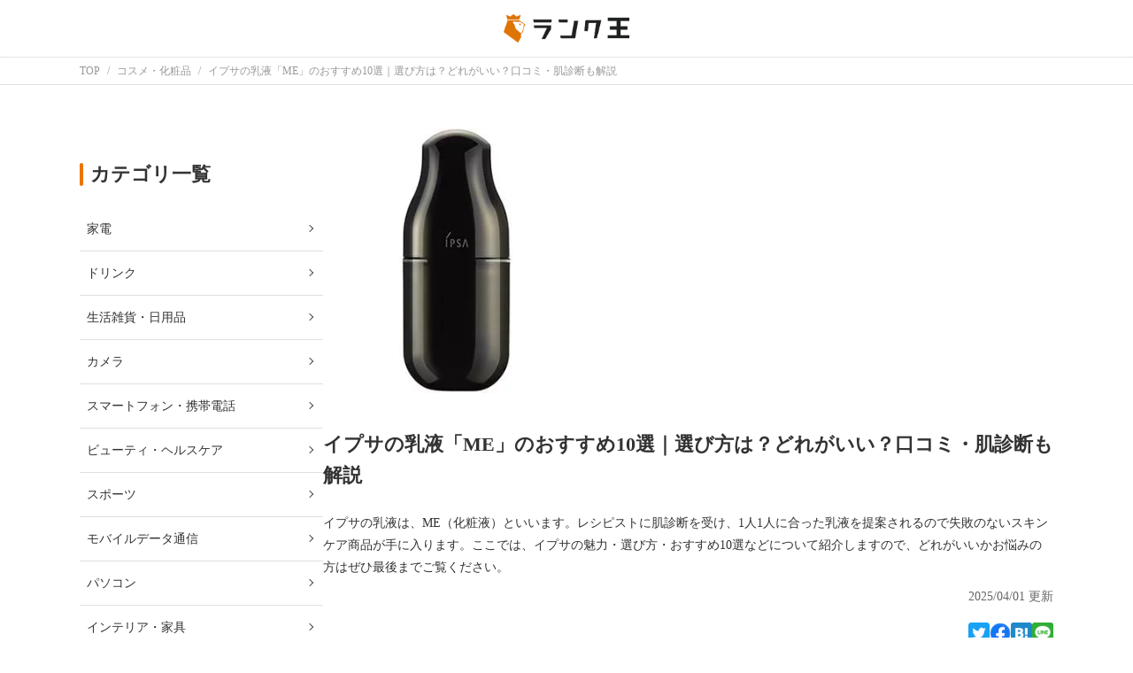

--- FILE ---
content_type: text/html; charset=UTF-8
request_url: https://rank-king.jp/article/17477
body_size: 44991
content:
<!doctype html>
<html lang="ja">
    <head prefix="og: http://ogp.me/ns# fb: http://ogp.me/ns/fb# article: http://ogp.me/ns/article#">
        <meta charset="utf-8">
        <meta name="viewport" content="width=device-width, initial-scale=1, shrink-to-fit=no">
        <meta name="referrer" content="no-referrer-when-downgrade">
        <!-- CSS, ASSETS -->
        <link rel="shortcut icon" href="https://image1.rank-king.jp/common/new_favicon.ico">

        <!-- 各種タグの埋め込み -->
        <!-- Google Search Console Tag -->
    <meta name="google-site-verification" content="Nq20npHruuM4lRN0zyS4z-676vNn5Ti3i8_9bDou9fg" />
<!-- Google Search Console Tag End -->        <!-- Google Tag Manager for Head -->
<script>
    (function(w,d,s,l,i){
        w[l]=w[l]||[];
        w[l].push({'gtm.start':new Date().getTime(),event:'gtm.js'});
        var f=d.getElementsByTagName(s)[0], j=d.createElement(s),dl=l!='dataLayer'?'&l='+l:'';
        j.async=true;
        j.src='https://www.googletagmanager.com/gtm.js?id='+i+dl;
        f.parentNode.insertBefore(j,f);})
    (window,document,'script','dataLayer','GTM-MDXLLBT');
</script>
<!-- End Google Tag Manager -->        <script data-ad-client="ca-pub-4141086125547997" async src="https://pagead2.googlesyndication.com/pagead/js/adsbygoogle.js"></script>
        <!-- Optimize Next -->
<script>(function(p,r,o,j,e,c,t,g){
p['_'+t]={};g=r.createElement('script');g.src='https://www.googletagmanager.com/gtm.js?id=GTM-'+t;r[o].prepend(g);
g=r.createElement('style');g.innerText='.'+e+t+'{visibility:hidden!important}';r[o].prepend(g);
r[o][j].add(e+t);setTimeout(function(){if(r[o][j].contains(e+t)){r[o][j].remove(e+t);p['_'+t]=0}},c)
})(window,document,'documentElement','classList','loading',2000,'M2BS496P')</script>
<!-- End Optimize Next -->
        <!-- Header Biddingなどheadsテーブルの中身を直入れ -->
                                    <!-- HeaderBidding -->
<script type="text/javascript">
  window.pbjs = window.pbjs || {};
  window.pbjs.que = window.pbjs.que || [];
</script>
<script async='async' src="https://flux-cdn.com/client/rank-king/rank-king.min.js"></script>
<script type="text/javascript">
   window.googletag = window.googletag || {};
   window.googletag.cmd = window.googletag.cmd || [];
</script>
<script async='async' src='https://securepubads.g.doubleclick.net/tag/js/gpt.js'></script>
<script type="text/javascript">
  window.fluxtag = {
    readyBids: {
      prebid: false,
      amazon: false,
      google: false
    },
    failSafeTimeout: 3e3,
    isFn: function isFn(object) {
      var _t = 'Function';
      var toString = Object.prototype.toString;
      return toString.call(object) === '[object ' + _t + ']';
    },
    launchAdServer: function() {
      if (!fluxtag.readyBids.prebid || !fluxtag.readyBids.amazon) {
        return;
      }
      fluxtag.requestAdServer();
    },
    requestAdServer: function() {
      if (!fluxtag.readyBids.google) {
        fluxtag.readyBids.google = true;
        googletag.cmd.push(function () {
          if (!!(pbjs.setTargetingForGPTAsync) && fluxtag.isFn(pbjs.setTargetingForGPTAsync)) {
            pbjs.que.push(function () {
              pbjs.setTargetingForGPTAsync();
            });
          }
          googletag.pubads().refresh();
        });
      }
    }
  };
</script>
<script type="text/javascript">
  setTimeout(function() {
    fluxtag.requestAdServer();
  }, fluxtag.failSafeTimeout);
</script>
<script type='text/javascript'>
  ! function (a9, a, p, s, t, A, g) {
    if (a[a9]) return;
    function q(c, r) {
      a[a9]._Q.push([c, r])
    }
    a[a9] = {
      init: function () {
        q("i", arguments)
      },
      fetchBids: function () {
        q("f", arguments)
      },
      setDisplayBids: function () {},
      targetingKeys: function () {
        return []
      },
      _Q: []
    };
    A = p.createElement(s);
    A.async = !0;
    A.src = t;
    g = p.getElementsByTagName(s)[0];
    g.parentNode.insertBefore(A, g)
  }("apstag", window, document, "script", "//c.amazon-adsystem.com/aax2/apstag.js");
  apstag.init({
    pubID: 'eaa07eea-32be-4333-a652-3b3498ff93e1', 
    adServer: 'googletag',
    bidTimeout: 2e3 
  });
  apstag.fetchBids({
     slots: [{
        slotID: 'div-gpt-ad-12345-0',
        slotName: '/22221930812/Rank-King_PC/Rank-king_PC_Article1',
        sizes: [ [300, 250], [336, 280], [250, 250]]
    },
　{
        slotID: 'div-gpt-ad-12345-1',
        slotName: '/22221930812/Rank-King_PC/Rank-king_PC_Article2',
        sizes: [ [300, 250], [336, 280], [250, 250]]
    },
　{
        slotID: 'div-gpt-ad-12345-3',
        slotName: '/22221930812/Rank-King_PC/Rank-king_PC_Article4',
        sizes: [ [300, 250], [336, 280], [250, 250]]
    },
　　{
        slotID: 'div-gpt-ad-12345-4',
        slotName: '/22221930812/Rank-King_PC/Rank-king_PC_Article5',
        sizes: [ [300, 250], [336, 280], [250, 250]]
    },
　{
        slotID: 'div-gpt-ad-12345-5',
        slotName: '/22221930812/Rank-King_PC/Rank-king_PC_Article6',
        sizes: [ [300, 250], [336, 280], [250, 250]]
    },
　{
        slotID: 'div-gpt-ad-12345-6',
        slotName: '/22221930812/Rank-King_PC/Rank-king_PC_Article7',
        sizes: [ [300, 250], [336, 280], [250, 250]]
    }]
  }, function (bids) {
    googletag.cmd.push(function () {
      apstag.setDisplayBids();
      // TAM(UAM)を呼び出す
      fluxtag.readyBids.amazon = true;
      fluxtag.launchAdServer();
    });
  });
</script>
<script type="text/javascript">
  googletag.cmd.push(function () {
            googletag.defineSlot(
                "/22221930812/Rank-King_PC/Rank-king_PC_Article1",
                [
                    [300, 250],
                    [336, 280],
                    [250, 250]
                ],
                "div-gpt-ad-12345-0"
            ).addService(googletag.pubads());
            googletag.defineSlot(
                "/22221930812/Rank-King_PC/Rank-king_PC_Article2",
                [
                    [300, 250],
                    [336, 280],
                    [250, 250]
                ],
                "div-gpt-ad-12345-1"
            ).addService(googletag.pubads());
            googletag.defineSlot(
                "/22221930812/Rank-King_PC/Rank-king_PC_Article4",
                [
                    [300, 250],
                    [336, 280],
                    [250, 250]
                ],
                "div-gpt-ad-12345-3"
            ).addService(googletag.pubads());
            googletag.defineSlot(
                "/22221930812/Rank-King_PC/Rank-king_PC_Article5",
                [
                    [300, 250],
                    [336, 280],
                    [250, 250]
                ],
                "div-gpt-ad-12345-4"
            ).addService(googletag.pubads());
            googletag.defineSlot(
                "/22221930812/Rank-King_PC/Rank-king_PC_Article6",
                [
                    [300, 250],
                    [336, 280],
                    [250, 250]
                ],
                "div-gpt-ad-12345-5"
            ).addService(googletag.pubads());
            googletag.defineSlot(
                "/22221930812/Rank-King_PC/Rank-king_PC_Article7",
                [
                    [300, 250],
                    [336, 280],
                    [250, 250]
                ],
                "div-gpt-ad-12345-6"
            ).addService(googletag.pubads());
  
    googletag.pubads().enableSingleRequest();
    googletag.pubads().disableInitialLoad();
    googletag.enableServices();
    // Prebidが呼び出せる状態の場合
    if (!!(window.pbFlux) && !!(window.pbFlux.prebidBidder) && fluxtag.isFn(window.pbFlux.prebidBidder)) {
      pbjs.que.push(function () {
        window.pbFlux.prebidBidder();
      });
    } else {
      // Prebidが呼び出せない場合、すぐにGAMを呼び出す
      fluxtag.readyBids.prebid = true;
      fluxtag.launchAdServer();
    }
  });
</script>
                    
            <meta property="og:locale" content="ja_JP" />

            <title>イプサの乳液「ME」のおすすめ10選｜選び方は？どれがいい？口コミ・肌診断も解説｜ランク王</title>
        <meta property="og:title" content="イプサの乳液「ME」のおすすめ10選｜選び方は？どれがいい？口コミ・肌診断も解説｜ランク王">
    
            <meta name="description" content="イプサの乳液は、ME（化粧液）といいます。レシピストに肌診断を受け、1人1人に合った乳液を提案されるので失敗のないスキンケア商品が手に入ります。ここでは、イプサの魅力・選び方・おすすめ10選などについて紹介しますので、どれがいいかお悩みの方はぜひ最後までご覧ください。">
        <meta property="og:description" content="イプサの乳液は、ME（化粧液）といいます。レシピストに肌診断を受け、1人1人に合った乳液を提案されるので失敗のないスキンケア商品が手に入ります。ここでは、イプサの魅力・選び方・おすすめ10選などについて紹介しますので、どれがいいかお悩みの方はぜひ最後までご覧ください。">
    
                        <meta name="robots" content="index,follow">
            
    
            <link rel="canonical" href="https://cosme.rank-king.jp/article/330">
        <meta property="og:url" content="https://cosme.rank-king.jp/article/330">
    
            <meta property="og:type" content="article">
    
            <meta property="og:image" content="https://image1.rank-king.jp/article/original/75421.webp">
    
                        <script type="application/ld+json">
                {"@context":"https:\/\/schema.org\/","@type":"BreadCrumbList","itemListElement":[{"@type":"ListItem","position":1,"name":"TOP","item":"https:\/\/rank-king.jp"},{"@type":"ListItem","position":2,"name":"\u30b3\u30b9\u30e1\u30fb\u5316\u7ca7\u54c1","item":"https:\/\/rank-king.jp\/category\/234"},{"@type":"ListItem","position":3,"name":"\u30a4\u30d7\u30b5\u306e\u4e73\u6db2\u300cME\u300d\u306e\u304a\u3059\u3059\u308110\u9078\uff5c\u9078\u3073\u65b9\u306f\uff1f\u3069\u308c\u304c\u3044\u3044\uff1f\u53e3\u30b3\u30df\u30fb\u808c\u8a3a\u65ad\u3082\u89e3\u8aac","item":"https:\/\/rank-king.jp\/article\/17477"}]}            </script>
                    <script type="application/ld+json">
                {"@context":"https:\/\/schema.org\/","@type":"Article","mainEntityOfPage":{"@type":"WebPage","@id":"https:\/\/rank-king.jp\/article\/17477"},"headline":"\u30a4\u30d7\u30b5\u306e\u4e73\u6db2\u300cME\u300d\u306e\u304a\u3059\u3059\u308110\u9078\uff5c\u9078\u3073\u65b9\u306f\uff1f\u3069\u308c\u304c\u3044\u3044\uff1f\u53e3\u30b3\u30df\u30fb\u808c\u8a3a\u65ad\u3082\u89e3\u8aac","image":["https:\/\/image1.rank-king.jp\/article\/original\/75421.webp"],"datePublished":"2023-12-08T10:14:13+09:00","dateModified":"2025-04-01T16:00:00+09:00","author":{"@type":"Person","name":"\u30e9\u30f3\u30af\u738b\u7de8\u96c6\u90e8","description":"\u300c\u8cb7\u3046\u3092\u697d\u3057\u304f\u7c21\u5358\u306b\u300d\u30e9\u30f3\u30af\u738b\u306e\u30b3\u30f3\u30c6\u30f3\u30c4\u7de8\u96c6\u90e8\u3067\u3059\u3002","url":"https:\/\/rank-king.co.jp\/","memberOf":{"@type":"Organization","name":"\u30e9\u30f3\u30af\u738b\u682a\u5f0f\u4f1a\u793e","alternateName":"Rank King, inc.","description":"\u201c\u8cb7\u3046\u201d\u3092\u697d\u3057\u304f\u3001\u7c21\u5358\u306b\u3002","sameAs":"https:\/\/rank-king.co.jp\/"}},"publisher":{"@type":"Organization","name":"\u30e9\u30f3\u30af\u738b\u682a\u5f0f\u4f1a\u793e","alternateName":"Rank King, inc.","description":"\u201c\u8cb7\u3046\u201d\u3092\u697d\u3057\u304f\u3001\u7c21\u5358\u306b\u3002","sameAs":"https:\/\/rank-king.co.jp\/"}}            </script>
                    <script type="application/ld+json">
                {"@context":"https:\/\/schema.org\/","@type":"FAQPage","mainEntity":[{"@type":"Question","name":"\u30a4\u30d7\u30b5\u306e\u30e1\u30ea\u30c3\u30c8","acceptedAnswer":{"@type":"Answer","text":"\u65e2\u88fd\u306e\u4e73\u6db2\u3067\u306f\u3001\u306a\u304b\u306a\u304b\u81ea\u5206\u306e\u808c\u306b\u5408\u3063\u305f\u3082\u306e\u304c\u898b\u4ed8\u304b\u3089\u306a\u3044\u3068\u3044\u3046\u65b9\u3082\u3044\u308b\u306e\u3067\u306f\u306a\u3044\u3067\u3057\u3087\u3046\u304b\u3002\u808c\u30bf\u30a4\u30d7\u306f\u4eba\u305d\u308c\u305e\u308c\u3067\u3001\u5e74\u9f62\u306b\u3088\u3063\u3066\u3082\u5909\u5316\u3057\u3066\u3044\u304f\u305f\u3081\u9078\u3073\u65b9\u304c\u96e3\u3057\u3044\u306e\u306f\u5f53\u7136\u3067\u3059\u3002\u5909\u5316\u3057\u3066\u3044\u304f\u81ea\u5206\u306e\u808c\u306b\u5bfe\u5fdc\u3057\u305f\u4e73\u6db2\u3092\u4f5c\u3063\u3066\u3082\u3089\u3048\u308b\u306e\u304c\u3001\u30a4\u30d7\u30b5\u3092\u9078\u3076\u6700\u5927\u306e\u30e1\u30ea\u30c3\u30c8\u3067\u3059\u3002\u003Cbr\u003E\u003Ca href=\u0022https:\/\/rank-king.jp\/article\/17477#headline_11707632\u0022\u003E\u003E\u003E\u8a73\u3057\u304f\u306f\u3053\u3061\u3089\u003C\/a\u003E"}},{"@type":"Question","name":"\u30a4\u30d7\u30b5\u306e\u4e73\u6db2\uff08\u5316\u7ca7\u6db2\uff09\u306e\u9078\u3073\u65b9","acceptedAnswer":{"@type":"Answer","text":"\u30fb\u808c\u8cea\u3067\u9078\u3076\u003Cbr\u003E\u30fb\u4e73\u6db2\uff08\u5316\u7ca7\u6db2\uff09\u306e\u6210\u5206\u3067\u9078\u3076\u003Cbr\u003E\u30fb\u3064\u3051\u305f\u4ed5\u4e0a\u304c\u308a\u3067\u9078\u3076\u003Cbr\u003E\u003Ca href=\u0022https:\/\/rank-king.jp\/article\/17477#headline_11707685\u0022\u003E\u003E\u003E\u8a73\u3057\u304f\u306f\u3053\u3061\u3089\u003C\/a\u003E"}}]}            </script>
                            
                    <link rel="stylesheet" href="https://rank-king.jp/css/article.css">
            
    <script type="text/javascript" src="https://cdn.jsdelivr.net/npm/jquery@3.6.0/dist/jquery.min.js"></script>
    <script type="text/javascript" src="/js/common.js"></script>
    </head>

    <body>
        <!-- 各種タグの埋め込み -->
        <!-- Google Tag Manager for Body (noscript) -->
<noscript><iframe src="https://www.googletagmanager.com/ns.html?id=GTM-MDXLLBT"height="0" width="0" style="display:none;visibility:hidden"></iframe></noscript>
<!-- End Google Tag Manager (noscript) -->
        <!-- microad -->
    <script type="text/javascript" src="//d-cache.microad.jp/js/td_rk_access.js"></script>
                <script type="text/javascript">
            microadTd.RK.start({"large_category" : "cosmetics","medium_category" : null,"small_category" : null})
            </script>
                <!-- end microad -->

        <div class="wrapper">
                            <header class="l-header">
                    <div class="p-header">
    <a
        href="/" class="p-header__logo"
                    data-clicked-from="header"
            >
        <img class="p-header__logo__img" src="https://rank-king.jp/images/logo.png" alt="ランク王のロゴマーク" loading="lazy">
    </a>
</div>
                </header>
            
            <main class="l-container">
                
                <section class="l-top">
                        <nav class="l-breadcrumb">
        <div class="c-breadcrumb">
                            <div class="c-breadcrumb__item" itemprop="itemListElement" itemscope itemtype="http://schema.org/ListItem">
                    <a
                        itemprop="item" href="https://rank-king.jp"
                        data-clicked-from="breadcrumbs"
                    >
                        <span itemprop="name">TOP</span>
                    </a>
                    <meta itemprop="position" content="0"/>
                </div>
                            <div class="c-breadcrumb__item" itemprop="itemListElement" itemscope itemtype="http://schema.org/ListItem">
                    <a
                        itemprop="item" href="https://rank-king.jp/category/234"
                        data-clicked-from="breadcrumbs"
                    >
                        <span itemprop="name">コスメ・化粧品</span>
                    </a>
                    <meta itemprop="position" content="1"/>
                </div>
                            <div class="c-breadcrumb__item" itemprop="itemListElement" itemscope itemtype="http://schema.org/ListItem">
                    <a
                        itemprop="item" href="https://rank-king.jp/article/17477"
                        data-clicked-from="breadcrumbs"
                    >
                        <span itemprop="name">イプサの乳液「ME」のおすすめ10選｜選び方は？どれがいい？口コミ・肌診断も解説</span>
                    </a>
                    <meta itemprop="position" content="2"/>
                </div>
                    </div>
    </nav>
                </section>

                
                <div class="l-column-container">
                    <div class="l-main">
                            <article>
        
        <section class="l-section">
            <div class="p-article-introduction">
    <div class="p-article-introduction__thumb">
                    <img src="https://image1.rank-king.jp/article/original/75421.webp" width="300" height="300" itemprop="image"/>
            </div>
    

    <div class="p-article-introduction__title">
        <h1 itemprop="name">イプサの乳液「ME」のおすすめ10選｜選び方は？どれがいい？口コミ・肌診断も解説</h1>
    </div>
    <div class="p-article-introduction__description">
        <p itemprop="description">イプサの乳液は、ME（化粧液）といいます。レシピストに肌診断を受け、1人1人に合った乳液を提案されるので失敗のないスキンケア商品が手に入ります。ここでは、イプサの魅力・選び方・おすすめ10選などについて紹介しますので、どれがいいかお悩みの方はぜひ最後までご覧ください。</p>
    </div>
    <p class="p-article-introduction__updated-at" itemprop="dateModified">
        2025/04/01 更新
    </p>
    <p class="p-article-introduction__pr">
            </p>
    <div class="p-article-introduction__share">
        <div class="c-share">
    <a href="https://twitter.com/share?url=https://cosme.rank-king.jp/article/330&via=rank_king_jp&related=rank_king_jp&text=イプサの乳液「ME」のおすすめ10選｜選び方は？どれがいい？口コミ・肌診断も解説｜ランク王"
        rel="nofollow"
        target="_blank"
        class="c-share__item">
        <img src="https://image1.rank-king.jp/common/twitter.png" height="32" width="32">
    </a>
    <a href="https://www.facebook.com/share.php?u=https://cosme.rank-king.jp/article/330"
        rel="nofollow"
        target="_blank"
        class="c-share__item">
        <img src="https://image1.rank-king.jp/common/facebook.png" height="32" width="32">
    </a>
    <a href="http://b.hatena.ne.jp/add?mode=confirm&url=https://cosme.rank-king.jp/article/330&title=イプサの乳液「ME」のおすすめ10選｜選び方は？どれがいい？口コミ・肌診断も解説｜ランク王"
        target="_blank"
        rel="nofollow"
        class="c-share__item">
        <img src="https://image1.rank-king.jp/common/hatena.png" height="32" width="32">
    </a>
    <a href="https://social-plugins.line.me/lineit/share?url=https%3A%2F%2Fcosme.rank-king.jp%2Farticle%2F330"
        target="_blank"
        rel="nofollow"
        class="c-share__item">
        <img src="https://image1.rank-king.jp/common/line.png" height="32" width="32">
    </a>
</div>
    </div>
    <div class="p-article-introduction__affiliate-appeal">
        <p>
            ・商品PRを目的とした記事です。ランク王は、Amazon.co.jpアソシエイト、楽天アフィリエイトを始めとした各種アフィリエイトプログラムに参加しています。
            当サービスの記事で紹介している商品を購入すると、売上の一部がランク王に還元されます。
        </p>
        <p>
            ・当サイトのコンテンツの一部は「gooランキングセレクト」を継承しております。
        </p>
    </div>
</div>
        </section>

        
        
        
        
                    <section class="l-section">
                <section class="l-section">
        <div class="p-table-of-contents">
    <div class="p-table-of-contents__headline">目次</div>
    <ul class="p-table-of-contents__list">
                    <li>
                <a
                    href="#headline_11707625"
                    data-clicked-from="contents__7107799"
                >イプサの乳液は自分だけのレシピで作られる</a>
            </li>
                    <li>
                <a
                    href="#headline_11843541"
                    data-clicked-from="contents__11843541"
                >【結論コレ！】編集部イチ推しのおすすめ商品</a>
            </li>
                    <li>
                <a
                    href="#headline_11707629"
                    data-clicked-from="contents__7107800"
                >イプサとは？メリット・デメリットも</a>
            </li>
                    <li>
                <a
                    href="#headline_11707638"
                    data-clicked-from="contents__7107803"
                >イプサのMEはレギュラー・センシティブ・アルティメイトの3種｜肌診断も</a>
            </li>
                    <li>
                <a
                    href="#headline_11707665"
                    data-clicked-from="contents__7107813"
                >イプサの魅力</a>
            </li>
                    <li>
                <a
                    href="#headline_11707668"
                    data-clicked-from="contents__7107814"
                >イプサの口コミと評判</a>
            </li>
                    <li>
                <a
                    href="#headline_11707685"
                    data-clicked-from="contents__10400199"
                >イプサの乳液（化粧液）の選び方</a>
            </li>
                    <li>
                <a
                    href="#headline_11707697"
                    data-clicked-from="contents__7107817"
                >どれがいい？イプサの乳液おすすめ10選</a>
            </li>
                    <li>
                <a
                    href="#headline_11707709"
                    data-clicked-from="contents__7107818"
                >イプサはどの世代にもおすすめ</a>
            </li>
                    <li>
                <a
                    href="#headline_11707712"
                    data-clicked-from="contents__9031998"
                >イプサの使い方をご紹介</a>
            </li>
                    <li>
                <a
                    href="#headline_11707715"
                    data-clicked-from="contents__7107819"
                >イプサで自分だけの化粧液をカスタマイズ！</a>
            </li>
            </ul>
</div>
        
                    <div class="p-attention-sentence">
    ※Amazonおよびこれらに関連するすべての商標は、Amazon.com, Inc.又はその関連会社の商標です。
</div>
        
    </section>
    <section class="l-section">
            </section>




            
        
        
        
        
        
        
        
            
    <div class="l-item">
                <a id="11707625" name="11707625">
<a id="headline_11707625" name="headline_11707625">
<a id="headline_'11707625" name="headline_'11707625">
                
                            <h2>イプサの乳液は自分だけのレシピで作られる</h2>
                                                </a>
</a>
</a>
            </div>
    
    <div class="l-item">
                <div class="c-image">
                        <a
                target="_blank"
                                    rel="nofollow"
                                                    href="https://www.amazon.co.jp/dp/B01GPNGKUY?tag=rank-king-article-17477-22&amp;linkCode=osi&amp;th=1&amp;psc=1"
                                data-clicked-from="item__11707626__image"
                                    onclick="gtag('event', 'img', {'event_category': 'article_affiliate','event_label':'11707626'});"
                                referrerpolicy="no-referrer-when-downgrade"
            >
                <div class="c-image__img">
                    <img loading="lazy" height="400" width="600" src="https://image1.rank-king.jp/item/image/original/7130655.jpg.webp">
                </div>
            </a>
                        <p class="c-image__linkurl">
            出典：
            <a
                target="_blank"
                                    rel="nofollow"
                                href="https://www.amazon.co.jp/dp/B01GPNGKUY?tag=rank-king-article-17477-22&amp;linkCode=osi&amp;th=1&amp;psc=1"
                data-clicked-from="item__11707626__image"
                                    onclick="gtag('event', 'img', {'event_category': 'article_affiliate','event_label':'11707626'});"
                                referrerpolicy="no-referrer-when-downgrade"
            >
                https://www.amazon.co.jp
            </a>
        </p>
    </div>
            </div>
    
    <div class="l-item">
                <a id="11707627" name="11707627" style="text-decoration:none;">
    <div class="p-rich-text">
        <div class="c-rich-text">
    
    <p>イプサの乳液は、<span style="background-color: #ffe3fc;"><strong>レシピストと共に自分に合ったものを作っていく人気の乳液</strong></span>です。乳液はどれが自分に合うか選び方がわからなくても、レシピストに肌悩みなどを相談しながら自分だけの乳液が作れます。イプサの乳液はMEと呼ばれ、他社の乳液とは別の扱いになっています。</p>
<p>&nbsp;</p>
<p>イプサのレシピストとは、いわば「お肌の相談相手」です。ご自身とレシピストがいっしょに肌について考え、イプサライザー（肌診断）でお肌を測定し、<span style="background-color: #ffe3fc;"><strong>あなたのお肌にとって最適な感触や使用感のMEを作り上げて</strong></span>いきます。</p>
<p>&nbsp;</p>
<p>そんな自分だけの乳液を作り上げられる<span style="background-color: #ffe3fc;"><strong>イプサの乳液はレギュラー・センシティブ・アルティメイトの3種類</strong></span>があり、特徴としての違いがありつつも、どれもとても魅力的で使い心地のいいスキンケア商品です。ここではイプサの魅力・口コミや評判・おすすめ10選などを紹介します。あなたの乳液選びの参考に、ぜひ最後までお読みください。</p>
</div>
    </div>
</a>
            </div>
    
    <div class="l-item">
                <a
    href="#11707697"
            data-clicked-from="item__11707628__button"
                referrerpolicy="no-referrer-when-downgrade"
>
        <div class="c-button">
                                                <span class="c-button--text">
                    今すぐ見る！どれがいい？イプサの乳液おすすめ10選
                </span>
                        </div>
</a>
                    </div>
            
                    
            
            
                            <div class="p-ads">
            <div
    class="c-ad"
    >
    <!-- /22221930812/Rank-King_PC/Rank-king_PC_Article1 -->
<div id='div-gpt-ad-12345-0'>
  <script>
    googletag.cmd.push(function() { googletag.display('div-gpt-ad-12345-0'); });
  </script>
</div>
</div>
            <div
    class="c-ad"
    >
    <!-- /22221930812/Rank-King_PC/Rank-king_PC_Article2 -->
<div id='div-gpt-ad-12345-1'>
  <script>
    googletag.cmd.push(function() { googletag.display('div-gpt-ad-12345-1'); });
  </script>
</div>
</div>
    </div>
                    
        
        
        
        
        
        
            
    <div class="l-item">
                <a id="11843541" name="11843541">
<a id="headline_11843541" name="headline_11843541">
<a id="headline_'11843541" name="headline_'11843541">
                
                            <h2>【結論コレ！】編集部イチ推しのおすすめ商品</h2>
                        <div class="p-compare-list test-1-b">
                    <p style="font-weight: 600;">商品比較一覧表</p>
            
        <table class="p-compare-list__scrollable test-2-a">
                            
                                                    
                                <tr class="p-compare-list__scrollable__row">
                    
                    <th class="p-compare-list__scrollable__row__head">
                                                        商品画像
                                                    </th>

                    
                                            <td class="p-compare-list__scrollable__row__data">
                                                                                                        <div class="p-compare-list__scrollable__row__data__image">
                                                                                    <a target="_blank" href="https://www.amazon.co.jp/s?k=IPSA+ME+%E3%82%A2%E3%83%AB%E3%83%86%E3%82%A3%E3%83%A1%E3%82%A4%E3%83%88+1+%E2%97%8E%E5%9B%BD%E5%86%85%E5%90%91%E6%AD%A3%E8%A6%8F%E5%93%81%E2%97%8E&amp;tag=rank-king-article-17477-22&amp;linkCode=osi&amp;th=1&amp;psc=1" data-clicked-from="item__11843541__compare__image">
                                                                                        <img src="https://m.media-amazon.com/images/I/31lAdW32VWL._SL500_.jpg" loading="lazy" width="120px" height="120px">
                                            </a>
                                        </div>
                                                                                                </td>
                                    </tr>
                            
                                                    
                                <tr class="p-compare-list__scrollable__row">
                    
                    <th class="p-compare-list__scrollable__row__head">
                                                        商品名
                                                    </th>

                    
                                            <td class="p-compare-list__scrollable__row__data">
                                                                <div class="p-compare-list__scrollable__row__data__default">
                                        IPSA ME アルティメイト 1 ◎国内向正規品◎
                                    </div>
                                                    </td>
                                    </tr>
                            
                                                    
                                <tr class="p-compare-list__scrollable__row">
                    
                    <th class="p-compare-list__scrollable__row__head">
                                                        リンク
                                                    </th>

                    
                                            <td class="p-compare-list__scrollable__row__data">
                                                                                                        <div class="p-compare-list__scrollable__row__data__buttons">
                                                                                                                                            <a
    href="https://www.amazon.co.jp/s?k=IPSA+ME+%E3%82%A2%E3%83%AB%E3%83%86%E3%82%A3%E3%83%A1%E3%82%A4%E3%83%88+1+%E2%97%8E%E5%9B%BD%E5%86%85%E5%90%91%E6%AD%A3%E8%A6%8F%E5%93%81%E2%97%8E&amp;tag=rank-king-article-17477-22&amp;linkCode=osi&amp;th=1&amp;psc=1"
            data-clicked-from="item__11843541__compare__button"
                target="_blank"
                    rel="nofollow"
                    referrerpolicy="no-referrer-when-downgrade"
>
        <div class="c-button c-button--sub">
                                                <span class="c-button--text">
                    amazon
                </span>
                        </div>
</a>
                                                                                    </div>
                                                                                                </td>
                                    </tr>
                    </table>

        
        <table class="p-compare-list__scrollable p-compare-list__scrollable--test-2-b test-2-b">
                            
                
                                    <tr class="p-compare-list__scrollable__row p-compare-list__scrollable--test-2-b__row">
                                                                                
                                                                        <th class="p-compare-list__scrollable--test-2-b__row__head p-compare-list__scrollable--test-2-b__row__head--index">
                                        </th>
                                                                    
                                                                                
                                                                        <th class="p-compare-list__scrollable--test-2-b__row__head p-compare-list__scrollable--test-2-b__row__head--image">
                                            画像
                                        </th>
                                                                    
                                                                                                                                            
                                                                        <th class="p-compare-list__scrollable--test-2-b__row__head p-compare-list__scrollable--test-2-b__row__head--name">
                                            商品名
                                        </th>
                                                                    
                                                                                
                                                                        <th class="p-compare-list__scrollable--test-2-b__row__head p-compare-list__scrollable--test-2-b__row__head--price">
                                            参考価格(※)
                                        </th>
                                                                    
                                                                                
                                                                        <th class="p-compare-list__scrollable--test-2-b__row__head p-compare-list__scrollable--test-2-b__row__head--buttons">
                                            通販サイト
                                        </th>
                                                                    
                                            </tr>
                
                                    <tr class="p-compare-list__scrollable__row p-compare-list__scrollable--test-2-b__row">
                                    
                                                                    <td class="p-compare-list__scrollable__row__data p-compare-list__scrollable--test-2-b__row__data">
                                                                <div class="p-compare-list__scrollable--test-2-b__row__data__index">1</div>
                                                            </td>
                                                                    <td class="p-compare-list__scrollable__row__data p-compare-list__scrollable--test-2-b__row__data">
                                                                                                        <div class="p-compare-list__scrollable__row__data__image p-compare-list__scrollable--test-2-b__row__data__image">
                                                                                            <a target="_blank" href="https://www.amazon.co.jp/s?k=IPSA+ME+%E3%82%A2%E3%83%AB%E3%83%86%E3%82%A3%E3%83%A1%E3%82%A4%E3%83%88+1+%E2%97%8E%E5%9B%BD%E5%86%85%E5%90%91%E6%AD%A3%E8%A6%8F%E5%93%81%E2%97%8E&amp;tag=rank-king-article-17477-22&amp;linkCode=osi&amp;th=1&amp;psc=1" data-clicked-from="item__11843541__compare__image">
                                                                                            <img src="https://m.media-amazon.com/images/I/31lAdW32VWL._SL500_.jpg" loading="lazy" width="40px" height="40px">
                                            </a>
                                        </div>
                                                                                                </td>
                                                                                                                                                    <td class="p-compare-list__scrollable__row__data p-compare-list__scrollable--test-2-b__row__data">
                                                                <div class="p-compare-list__scrollable--test-2-b__row__data__maker"></div>
                                    <div class="p-compare-list__scrollable--test-2-b__row__data__name">IPSA ME アルティメイト 1 ◎国内向正規品◎</div>
                                                            </td>
                                                                    <td class="p-compare-list__scrollable__row__data p-compare-list__scrollable--test-2-b__row__data">
                                                                                                                            </td>
                                                                    <td class="p-compare-list__scrollable__row__data p-compare-list__scrollable--test-2-b__row__data">
                                                                                                        <div class="p-compare-list__scrollable__row__data__buttons p-compare-list__scrollable--test-2-b__row__data__buttons">
                                                                                                                                            <div class="p-compare-list__scrollable--test-2-b__row__data__buttons__button">
                                                                                                        <a
    href="https://www.amazon.co.jp/s?k=IPSA+ME+%E3%82%A2%E3%83%AB%E3%83%86%E3%82%A3%E3%83%A1%E3%82%A4%E3%83%88+1+%E2%97%8E%E5%9B%BD%E5%86%85%E5%90%91%E6%AD%A3%E8%A6%8F%E5%93%81%E2%97%8E&amp;tag=rank-king-article-17477-22&amp;linkCode=osi&amp;th=1&amp;psc=1"
            data-clicked-from="item__11843541__compare__button"
                target="_blank"
                    rel="nofollow"
                    referrerpolicy="no-referrer-when-downgrade"
>
        <div class="c-button c-button--sub2 c-button--amazon">
                                                <span class="c-button--text">
                    Amazon
                </span>
                        </div>
</a>
                                                </div>
                                                                                    </div>
                                                                                                </td>
                                    </tr>
                    </table>

            </div>
                        </a>
</a>
</a>
            </div>
    
    <div class="l-item">
                <a id="11843542" name="11843542">
    <div class="p-ranking-product">
    
    <div class="p-ranking-product__top">
                
                    <h3 class="p-ranking-product__top__name">
                IPSA ME アルティメイト 1 ◎国内向正規品◎
            </h3>
        
    </div>

    
    <div class="p-ranking-product__body">
                <div class="p-ranking-product__body__left">
                            <div class="c-images" data-length="1" data-current-item="0">
    <div class="c-images__carousel">
                    <div class="c-images__carousel__area">
                            <div num="1" class="c-images__carousel__image">
                    <div class="c-image">
                        <a
                target="_blank"
                                    rel="nofollow"
                                                    href="https://www.amazon.co.jp/s?k=IPSA+ME+%E3%82%A2%E3%83%AB%E3%83%86%E3%82%A3%E3%83%A1%E3%82%A4%E3%83%88+1+%E2%97%8E%E5%9B%BD%E5%86%85%E5%90%91%E6%AD%A3%E8%A6%8F%E5%93%81%E2%97%8E&amp;tag=rank-king-article-17477-22&amp;linkCode=osi&amp;th=1&amp;psc=1"
                                data-clicked-from="item__11843542__rp__"
                                    onclick="gtag('event', 'img', {'event_category': 'article_affiliate','event_label':'11843542'});"
                                referrerpolicy="no-referrer-when-downgrade"
            >
                <div class="c-image__img">
                    <img loading="lazy" height="280" width="280" src="https://m.media-amazon.com/images/I/31lAdW32VWL._SL500_.jpg">
                </div>
            </a>
                            <div class="c-image__item-link">
                <a
                    class="c-image__item-link--alink"
                    target="_blank"
                                            rel="nofollow"
                                        rel="nofollow"
                    href="https://www.amazon.co.jp/s?k=IPSA+ME+%E3%82%A2%E3%83%AB%E3%83%86%E3%82%A3%E3%83%A1%E3%82%A4%E3%83%88+1+%E2%97%8E%E5%9B%BD%E5%86%85%E5%90%91%E6%AD%A3%E8%A6%8F%E5%93%81%E2%97%8E&amp;tag=rank-king-article-17477-22&amp;linkCode=osi&amp;th=1&amp;psc=1"
                    data-clicked-from="item__11843542__rp__"
                                            onclick="gtag('event', 'img', {'event_category': 'article_affiliate','event_label':'11843542'});"
                                        referrerpolicy="no-referrer-when-downgrade"
                >
                    この商品を見る
                    <svg width="24" height="24" viewBox="0 0 24 24" fill="none" xmlns="http://www.w3.org/2000/svg">
                        <path d="M11.7057 13.7071L17.9986 7.41421V11H19.9986V4H12.9986V6H16.5844L10.2915 12.2929L11.7057 13.7071Z" fill="black"/>
                        <path d="M19.0015 18V14H17.0015V18H6.00146V7H10.0015V5H6.00146C4.8969 5 4.00146 5.89543 4.00146 7V18C4.00146 19.1046 4.8969 20 6.00146 20H17.0015C18.106 20 19.0015 19.1046 19.0015 18Z" fill="black"/>
                    </svg>
                </a>
            </div>
                <p class="c-image__linkurl">
            出典：
            <a
                target="_blank"
                                    rel="nofollow"
                                href="https://www.amazon.co.jp/s?k=IPSA+ME+%E3%82%A2%E3%83%AB%E3%83%86%E3%82%A3%E3%83%A1%E3%82%A4%E3%83%88+1+%E2%97%8E%E5%9B%BD%E5%86%85%E5%90%91%E6%AD%A3%E8%A6%8F%E5%93%81%E2%97%8E&amp;tag=rank-king-article-17477-22&amp;linkCode=osi&amp;th=1&amp;psc=1"
                data-clicked-from="item__11843542__rp__"
                                    onclick="gtag('event', 'img', {'event_category': 'article_affiliate','event_label':'11843542'});"
                                referrerpolicy="no-referrer-when-downgrade"
            >
                https://www.amazon.co.jp
            </a>
        </p>
    </div>
                </div>
                        </div>
            </div>
    </div>
                    </div>
                    <div class="p-ranking-product__body__right">
                
                                    <div class="p-buttons">
    
                                                                                    <a
    href="https://www.amazon.co.jp/s?k=IPSA+ME+%E3%82%A2%E3%83%AB%E3%83%86%E3%82%A3%E3%83%A1%E3%82%A4%E3%83%88+1+%E2%97%8E%E5%9B%BD%E5%86%85%E5%90%91%E6%AD%A3%E8%A6%8F%E5%93%81%E2%97%8E&amp;tag=rank-king-article-17477-22&amp;linkCode=osi&amp;th=1&amp;psc=1"
            data-clicked-from="item__11843542__rp____button"
                target="_blank"
                    rel="nofollow"
                        onclick="gtag('event', 'Amazon', {'event_category': 'article_affiliate''article_affiliate','event_label':'11843542'});"
        referrerpolicy="no-referrer-when-downgrade"
>
        <div class="c-button c-button--primary c-button--amazon">
                                    <span class="c-button--badge">
                    <img src=https://rank-king.jp/images/amazon-smile-logo.png alt="badge" >
                </span>
                                        <span class="c-button--text">
                    Amazonで詳細を見る
                </span>
                        </div>
</a>
                                                                            </div>
                                                </div>
                    </div>

    
    <div class="p-ranking-product__bottom">
                    <div class="p-product-ec-info">
            <div class="p-product-ec-info__amazon">
            
            

            <p class="p-product-ec-info__amazon__title">
                <span class="p-product-ec-info__amazon__title__main">Amazon</span>
                <span class="p-product-ec-info__amazon__title__sub">での評価</span>
            </p>

                            <div class="p-product-ec-info__amazon__review-info">
                    <div class="c-product-ec-review-info">
    <div class="c-product-ec-review-info__rating">
        <span class="c-product-ec-review-info__rating__value">
            4.0
        </span>
        <span class="c-product-ec-review-info__rating__star">
            <div class="c-stars" style="--rating: 4;" aria-label="Rating of this product is 4 out of 5."></div>        </span>
    </div>
            <a
            href="https://www.amazon.co.jp/product-reviews/B01N7K2C1H?tag=rank-king-article-17477-22&amp;linkCode=osi&amp;th=1&amp;psc=1"
            target="_blank"
            data-clicked-from="item__11843542__amazon_review"
            rel="sponsored"
            class="c-product-ec-review-info__url"
        >
            1件の評価
        </a>
    </div>
                </div>
                                </div>
            </div>
                
        
        
        
        
        
        
        
        
        
        
        
        
                
            </div>
</div>
</a>
            </div>
            
        
        
                    
                    
        
        
        
        
            
    <div class="l-item">
                <a id="11707629" name="11707629">
<a id="headline_11707629" name="headline_11707629">
<a id="headline_'11707629" name="headline_'11707629">
                
                            <h2>イプサとは？メリット・デメリットも</h2>
                                                </a>
</a>
</a>
            </div>
    
    <div class="l-item">
                <div class="c-image">
                        <a
                target="_blank"
                                    rel="nofollow"
                                                    href="https://pixabay.com/ja/photos/%e3%83%8e%e3%83%bc%e3%83%88-%e6%9b%b8%e3%81%8d%e3%81%be%e3%81%99-%e7%ad%86%e8%a8%98%e5%85%b7-3397136/"
                                data-clicked-from="item__11707630__image"
                                referrerpolicy="no-referrer-when-downgrade"
            >
                <div class="c-image__img">
                    <img loading="lazy" height="400" width="600" src="https://image1.rank-king.jp/item/image/original/7130824.jpg.webp">
                </div>
            </a>
                        <p class="c-image__linkurl">
            出典：
            <a
                target="_blank"
                                    rel="nofollow"
                                href="https://pixabay.com/ja/photos/%e3%83%8e%e3%83%bc%e3%83%88-%e6%9b%b8%e3%81%8d%e3%81%be%e3%81%99-%e7%ad%86%e8%a8%98%e5%85%b7-3397136/"
                data-clicked-from="item__11707630__image"
                                referrerpolicy="no-referrer-when-downgrade"
            >
                https://pixabay.com
            </a>
        </p>
    </div>
            </div>
    
    <div class="l-item">
                <a id="11707631" name="11707631" style="text-decoration:none;">
    <div class="p-rich-text">
        <div class="c-rich-text">
    
    <p>イプサは「人の美しさは生命力が作り出すもの」と考え、それを<span style="background-color: #ffe3fc;"><strong>「美的生命力」と名付けて</strong></span>います。それぞれの肌に合った乳液のレシピを作り、1人1人の美しさを引き出していきます。すでにある乳液の中から自分の肌に合ったものを選ぶのではなく、<span style="background-color: #ffe3fc;"><strong>イプサはあなたに合った「乳液を作る」場所</strong></span>です。</p>
<p>&nbsp;</p>
<p>自分だけの乳液を使えるのは、とてもワクワクして気分が上がります。</p>
</div>
    </div>
</a>
            </div>
    
    <div class="l-item">
                <a id="11707632" name="11707632">
<a id="headline_11707632" name="headline_11707632">
<a id="headline_'11707632" name="headline_'11707632">
                
                            <h3>イプサのメリット</h3>
                        </a>
</a>
</a>
            </div>
    
    <div class="l-item">
                <div class="c-image">
                        <a
                target="_blank"
                                    rel="nofollow"
                                                    href="https://www.amazon.co.jp/dp/B01GPNGKUE?tag=rank-king-article-17477-22&amp;linkCode=osi&amp;th=1&amp;psc=1"
                                data-clicked-from="item__11707633__image"
                                    onclick="gtag('event', 'img', {'event_category': 'article_affiliate','event_label':'11707633'});"
                                referrerpolicy="no-referrer-when-downgrade"
            >
                <div class="c-image__img">
                    <img loading="lazy" height="400" width="600" src="https://image1.rank-king.jp/item/image/original/9045075.jpg.webp">
                </div>
            </a>
                        <p class="c-image__linkurl">
            出典：
            <a
                target="_blank"
                                    rel="nofollow"
                                href="https://www.amazon.co.jp/dp/B01GPNGKUE?tag=rank-king-article-17477-22&amp;linkCode=osi&amp;th=1&amp;psc=1"
                data-clicked-from="item__11707633__image"
                                    onclick="gtag('event', 'img', {'event_category': 'article_affiliate','event_label':'11707633'});"
                                referrerpolicy="no-referrer-when-downgrade"
            >
                https://www.amazon.co.jp
            </a>
        </p>
    </div>
            </div>
    
    <div class="l-item">
                <a id="11707634" name="11707634" style="text-decoration:none;">
    <div class="p-rich-text">
        <div class="c-rich-text">
    
    <p>既製の乳液では、なかなか自分の肌に合ったものが見付からないという方もいるのではないでしょうか。肌タイプは人それぞれで、年齢によっても変化していくため選び方が難しいのは当然です。<span style="background-color: #ffe3fc;"><strong>変化していく自分の肌に対応した乳液を作ってもらえるのが、イプサを選ぶ最大のメリット</strong></span>です。</p>
</div>
    </div>
</a>
            </div>
    
    <div class="l-item">
                <a id="11707635" name="11707635">
<a id="headline_11707635" name="headline_11707635">
<a id="headline_'11707635" name="headline_'11707635">
                
                            <h3>イプサのデメリット</h3>
                        </a>
</a>
</a>
            </div>
    
    <div class="l-item">
                <div class="c-image">
                        <a
                target="_blank"
                                    rel="nofollow"
                                                    href="https://www.amazon.co.jp/dp/B07CNGXZ68?tag=rank-king-article-17477-22&amp;linkCode=osi&amp;th=1&amp;psc=1"
                                data-clicked-from="item__11707636__image"
                                    onclick="gtag('event', 'img', {'event_category': 'article_affiliate','event_label':'11707636'});"
                                referrerpolicy="no-referrer-when-downgrade"
            >
                <div class="c-image__img">
                    <img loading="lazy" height="400" width="600" src="https://image1.rank-king.jp/item/image/original/9045094.jpg.webp">
                </div>
            </a>
                        <p class="c-image__linkurl">
            出典：
            <a
                target="_blank"
                                    rel="nofollow"
                                href="https://www.amazon.co.jp/dp/B07CNGXZ68?tag=rank-king-article-17477-22&amp;linkCode=osi&amp;th=1&amp;psc=1"
                data-clicked-from="item__11707636__image"
                                    onclick="gtag('event', 'img', {'event_category': 'article_affiliate','event_label':'11707636'});"
                                referrerpolicy="no-referrer-when-downgrade"
            >
                https://www.amazon.co.jp
            </a>
        </p>
    </div>
            </div>
    
    <div class="l-item">
                <a id="11707637" name="11707637" style="text-decoration:none;">
    <div class="p-rich-text">
        <div class="c-rich-text">
    
    <p>いいことづくめに思えるイプサの乳液ですが、デメリットも存在します。肌カウンセリングがzoomで行われるため、<span style="background-color: #ffe3fc;"><strong>細かいニュアンスが伝わらない</strong></span>場合があります。また、詳細な相談は有料となり、乳液自体の価格も<span style="background-color: #ffe3fc;"><strong>高額なためリピートしづらい</strong></span>というユーザーからの声も聞かれます。予算と相談しつつ購入しましょう。</p>
</div>
    </div>
</a>
            </div>
            
        
        
        
        
                    
            
            
                            <div class="p-ads">
            <div
    class="c-ad"
    >
    <!-- /22221930812/Rank-King_PC/Rank-king_PC_Article4 -->
<div id='div-gpt-ad-12345-3'>
  <script>
    googletag.cmd.push(function() { googletag.display('div-gpt-ad-12345-3'); });
  </script>
</div>
</div>
            <div
    class="c-ad"
    >
    <!-- /22221930812/Rank-King_PC/Rank-king_PC_Article5 -->
<div id='div-gpt-ad-12345-4'>
  <script>
    googletag.cmd.push(function() { googletag.display('div-gpt-ad-12345-4'); });
  </script>
</div>
</div>
    </div>
                    
        
        
            
    <div class="l-item">
                <a id="11707638" name="11707638">
<a id="headline_11707638" name="headline_11707638">
<a id="headline_'11707638" name="headline_'11707638">
                
                            <h2>イプサのMEはレギュラー・センシティブ・アルティメイトの3種｜肌診断も</h2>
                                                </a>
</a>
</a>
            </div>
    
    <div class="l-item">
                <div class="c-image">
                        <a
                target="_blank"
                                    rel="nofollow"
                                                    href="https://www.amazon.co.jp/dp/B089YDZQL4?tag=rank-king-article-17477-22&amp;linkCode=osi&amp;th=1&amp;psc=1"
                                data-clicked-from="item__11707639__image"
                                    onclick="gtag('event', 'img', {'event_category': 'article_affiliate','event_label':'11707639'});"
                                referrerpolicy="no-referrer-when-downgrade"
            >
                <div class="c-image__img">
                    <img loading="lazy" height="400" width="600" src="https://image1.rank-king.jp/item/image/original/7130826.jpg.webp">
                </div>
            </a>
                        <p class="c-image__linkurl">
            出典：
            <a
                target="_blank"
                                    rel="nofollow"
                                href="https://www.amazon.co.jp/dp/B089YDZQL4?tag=rank-king-article-17477-22&amp;linkCode=osi&amp;th=1&amp;psc=1"
                data-clicked-from="item__11707639__image"
                                    onclick="gtag('event', 'img', {'event_category': 'article_affiliate','event_label':'11707639'});"
                                referrerpolicy="no-referrer-when-downgrade"
            >
                https://www.amazon.co.jp
            </a>
        </p>
    </div>
            </div>
    
    <div class="l-item">
                <a id="11707640" name="11707640" style="text-decoration:none;">
    <div class="p-rich-text">
        <div class="c-rich-text">
    
    <p>イプサの乳液は、MEと呼ばれレギュラー・センシティブ・アルティメイトの3種類があります。それぞれについて、詳しくご紹介します。</p>
<p>&nbsp;</p>
<ul>
<li><a href="#11707641"><span style="text-decoration: underline;"><strong>MEとは？｜肌診断についてや乳液について解説</strong></span></a></li>
<li><a href="#11707652"><span style="text-decoration: underline;"><strong>MEレギュラーは8種類</strong></span></a></li>
<li><a href="#11707655"><span style="text-decoration: underline;"><strong>MEセンシティブは4種類</strong></span></a></li>
<li><a href="#11707658"><span style="text-decoration: underline;"><strong>MEアルティメイトは4種類</strong></span></a></li>
<li><a href="#11707661"><span style="text-decoration: underline;"><strong>MEスーペリア・エクストラも</strong></span></a></li>
</ul>
</div>
    </div>
</a>
            </div>
    
    <div class="l-item">
                <a id="11707641" name="11707641">
<a id="headline_11707641" name="headline_11707641">
<a id="headline_'11707641" name="headline_'11707641">
                
                            <h3>MEとは？｜肌診断についてや乳液について解説</h3>
                        </a>
</a>
</a>
            </div>
    
    <div class="l-item">
                <a id="11707642" name="11707642" style="text-decoration:none;">
    <div class="p-rich-text">
        <div class="c-rich-text">
    
    <p>MEとは、肌が本来持っている「美しくなろうとする力」に着目したイプサのスキンケアの原点です。それぞれの中にある「美的生命力」を引き出すのがMEです。美しくなろうとする肌の力で、肌がよりいい状態になります。</p>
<p>&nbsp;</p>
<ul>
<li><a href="#11707643"><span style="text-decoration: underline;"><strong>イプサの肌診断</strong></span></a></li>
<li><a href="#11707646"><span style="text-decoration: underline;"><strong>MEがあれば化粧水はいらない？</strong></span></a></li>
<li><a href="#11707649"><span style="text-decoration: underline;"><strong>イプサに乳液はない？</strong></span></a></li>
</ul>
</div>
    </div>
</a>
            </div>
    
    <div class="l-item">
                <a id="11707643" name="11707643">
<a id="headline_11707643" name="headline_11707643">
<a id="headline_'11707643" name="headline_'11707643">
                
                            <h4>イプサの肌診断</h4>
                        </a>
</a>
</a>
            </div>
    
    <div class="l-item">
                <div class="c-image">
                        <a
                target="_blank"
                                    rel="nofollow"
                                                    href="https://pixabay.com/ja/photos/%e5%8c%96%e7%b2%a7-%e3%82%b9%e3%83%91-%e8%82%8c-%e3%82%b9%e3%82%ad%e3%83%b3%e3%82%b1%e3%82%a2-4912678/"
                                data-clicked-from="item__11707644__image"
                                referrerpolicy="no-referrer-when-downgrade"
            >
                <div class="c-image__img">
                    <img loading="lazy" height="400" width="600" src="https://image1.rank-king.jp/item/image/original/7130956.jpg.webp">
                </div>
            </a>
                        <p class="c-image__linkurl">
            出典：
            <a
                target="_blank"
                                    rel="nofollow"
                                href="https://pixabay.com/ja/photos/%e5%8c%96%e7%b2%a7-%e3%82%b9%e3%83%91-%e8%82%8c-%e3%82%b9%e3%82%ad%e3%83%b3%e3%82%b1%e3%82%a2-4912678/"
                data-clicked-from="item__11707644__image"
                                referrerpolicy="no-referrer-when-downgrade"
            >
                https://pixabay.com
            </a>
        </p>
    </div>
            </div>
    
    <div class="l-item">
                <a id="11707645" name="11707645" style="text-decoration:none;">
    <div class="p-rich-text">
        <div class="c-rich-text">
    
    <p>イプサの肌診断は、イプサ店舗で行えます。<span style="background-color: #ffe3fc;"><strong>レシピストと相談しながら直接肌診断を聞くのが最適です</strong></span>が、オンラインでも可能です。所要時間は約40分で、店舗は百貨店やデパートにあります。肌の水分量・皮脂分泌力・透明感などを診断します。</p>
<p>&nbsp;</p>
<p>目から下のメイクはすべて落とさなければなりません。これは正確な診断を受けるために必須です。</p>
</div>
    </div>
</a>
            </div>
    
    <div class="l-item">
                <a id="11707646" name="11707646">
<a id="headline_11707646" name="headline_11707646">
<a id="headline_'11707646" name="headline_'11707646">
                
                            <h4>MEがあれば化粧水はいらない？</h4>
                        </a>
</a>
</a>
            </div>
    
    <div class="l-item">
                <div class="c-image">
                        <a
                target="_blank"
                                    rel="nofollow"
                                                    href="https://pixabay.com/ja/photos/%e6%b0%b4-%e6%b0%b4%e6%bb%b4-%e3%83%9e%e3%82%af%e3%83%ad-%e8%bf%91-%e8%90%bd%e4%b8%8b-3902916/"
                                data-clicked-from="item__11707647__image"
                                referrerpolicy="no-referrer-when-downgrade"
            >
                <div class="c-image__img">
                    <img loading="lazy" height="400" width="600" src="https://image1.rank-king.jp/item/image/original/7130972.jpg.webp">
                </div>
            </a>
                        <p class="c-image__linkurl">
            出典：
            <a
                target="_blank"
                                    rel="nofollow"
                                href="https://pixabay.com/ja/photos/%e6%b0%b4-%e6%b0%b4%e6%bb%b4-%e3%83%9e%e3%82%af%e3%83%ad-%e8%bf%91-%e8%90%bd%e4%b8%8b-3902916/"
                data-clicked-from="item__11707647__image"
                                referrerpolicy="no-referrer-when-downgrade"
            >
                https://pixabay.com
            </a>
        </p>
    </div>
            </div>
    
    <div class="l-item">
                <a id="11707648" name="11707648" style="text-decoration:none;">
    <div class="p-rich-text">
        <div class="c-rich-text">
    
    <p>イプサは、<span style="background-color: #ffe3fc;"><strong>MEが乳液と化粧水を合わせたもの</strong></span>になると言われていますが、肌質によって異なります。イプサには化粧水はありますが、ME（化粧液）が乳液です。季節や肌の状態によって、もう少し潤いが必要な場合は、MEの前に化粧水をつけます。</p>
<p>&nbsp;</p>
<p>そのため、化粧水がいらない季節や肌の方もいます。</p>
</div>
    </div>
</a>
            </div>
    
    <div class="l-item">
                <a id="11707649" name="11707649">
<a id="headline_11707649" name="headline_11707649">
<a id="headline_'11707649" name="headline_'11707649">
                
                            <h4>イプサに乳液はない？</h4>
                        </a>
</a>
</a>
            </div>
    
    <div class="l-item">
                <div class="c-image">
                        <a
                target="_blank"
                                    rel="nofollow"
                                                    href="https://www.amazon.co.jp/dp/B01GPNHJKO?tag=rank-king-article-17477-22&amp;linkCode=osi&amp;th=1&amp;psc=1"
                                data-clicked-from="item__11707650__image"
                                    onclick="gtag('event', 'img', {'event_category': 'article_affiliate','event_label':'11707650'});"
                                referrerpolicy="no-referrer-when-downgrade"
            >
                <div class="c-image__img">
                    <img loading="lazy" height="400" width="600" src="https://image1.rank-king.jp/item/image/original/7131028.jpg.webp">
                </div>
            </a>
                        <p class="c-image__linkurl">
            出典：
            <a
                target="_blank"
                                    rel="nofollow"
                                href="https://www.amazon.co.jp/dp/B01GPNHJKO?tag=rank-king-article-17477-22&amp;linkCode=osi&amp;th=1&amp;psc=1"
                data-clicked-from="item__11707650__image"
                                    onclick="gtag('event', 'img', {'event_category': 'article_affiliate','event_label':'11707650'});"
                                referrerpolicy="no-referrer-when-downgrade"
            >
                https://www.amazon.co.jp
            </a>
        </p>
    </div>
            </div>
    
    <div class="l-item">
                <a id="11707651" name="11707651" style="text-decoration:none;">
    <div class="p-rich-text">
        <div class="c-rich-text">
    
    <p>上でもご紹介していますが、イプサには「乳液」と呼ばれるものはありません。<span style="background-color: #ffe3fc;"><strong>ME（化粧液）が化粧水のあとにつけるもの</strong></span>で、いわゆる乳液と同じ役割を果たしています。トロリとした感触ですが、乳液ほどクリーミーではありません。</p>
<p>&nbsp;</p>
<p>MEには、肌質・肌悩みによって大きく分けて3種類あり、その中でさらに1人1人に合うように種類が分かれています。</p>
</div>
    </div>
</a>
            </div>
    
    <div class="l-item">
                <a id="11707652" name="11707652">
<a id="headline_11707652" name="headline_11707652">
<a id="headline_'11707652" name="headline_'11707652">
                
                            <h3>MEレギュラーは8種類</h3>
                        </a>
</a>
</a>
            </div>
    
    <div class="l-item">
                <div class="c-image">
                        <a
                target="_blank"
                                    rel="nofollow"
                                                    href="https://www.amazon.co.jp/dp/B096LZ9V7C?tag=rank-king-article-17477-22&amp;linkCode=osi&amp;th=1&amp;psc=1"
                                data-clicked-from="item__11707653__image"
                                    onclick="gtag('event', 'img', {'event_category': 'article_affiliate','event_label':'11707653'});"
                                referrerpolicy="no-referrer-when-downgrade"
            >
                <div class="c-image__img">
                    <img loading="lazy" height="400" width="600" src="https://image1.rank-king.jp/item/image/original/7131033.jpg.webp">
                </div>
            </a>
                        <p class="c-image__linkurl">
            出典：
            <a
                target="_blank"
                                    rel="nofollow"
                                href="https://www.amazon.co.jp/dp/B096LZ9V7C?tag=rank-king-article-17477-22&amp;linkCode=osi&amp;th=1&amp;psc=1"
                data-clicked-from="item__11707653__image"
                                    onclick="gtag('event', 'img', {'event_category': 'article_affiliate','event_label':'11707653'});"
                                referrerpolicy="no-referrer-when-downgrade"
            >
                https://www.amazon.co.jp
            </a>
        </p>
    </div>
            </div>
    
    <div class="l-item">
                <a id="11707654" name="11707654" style="text-decoration:none;">
    <div class="p-rich-text">
        <div class="c-rich-text">
    
    <p>MEのレギュラーは、8種類あります。<span style="background-color: #ffe3fc;"><strong>肌に潤いを与え</strong><strong><span style="background-color: #ffe3fc;">、</span>健やかな肌に整え</strong></span>ます。酵素レベルに注目した<span style="background-color: #ffe3fc;"><strong>普通肌の方のための8種類</strong></span>です。上記でご説明した肌診断により、酵素レベルと皮脂分泌力を測り、8種類の中から選びます。</p>
<p>&nbsp;</p>
<p>8種類とも色もテクスチャーも微妙に違います。この8種類だけではなく、センシティブ・アルティメイトもあります。</p>
</div>
    </div>
</a>
            </div>
    
    <div class="l-item">
                <a id="11707655" name="11707655">
<a id="headline_11707655" name="headline_11707655">
<a id="headline_'11707655" name="headline_'11707655">
                
                            <h3>MEセンシティブは4種類</h3>
                        </a>
</a>
</a>
            </div>
    
    <div class="l-item">
                <div class="c-image">
                        <a
                target="_blank"
                                    rel="nofollow"
                                                    href="https://www.amazon.co.jp/dp/B08ZSS7WGR?tag=rank-king-article-17477-22&amp;linkCode=osi&amp;th=1&amp;psc=1"
                                data-clicked-from="item__11707656__image"
                                    onclick="gtag('event', 'img', {'event_category': 'article_affiliate','event_label':'11707656'});"
                                referrerpolicy="no-referrer-when-downgrade"
            >
                <div class="c-image__img">
                    <img loading="lazy" height="400" width="600" src="https://image1.rank-king.jp/item/image/original/7131039.jpg.webp">
                </div>
            </a>
                        <p class="c-image__linkurl">
            出典：
            <a
                target="_blank"
                                    rel="nofollow"
                                href="https://www.amazon.co.jp/dp/B08ZSS7WGR?tag=rank-king-article-17477-22&amp;linkCode=osi&amp;th=1&amp;psc=1"
                data-clicked-from="item__11707656__image"
                                    onclick="gtag('event', 'img', {'event_category': 'article_affiliate','event_label':'11707656'});"
                                referrerpolicy="no-referrer-when-downgrade"
            >
                https://www.amazon.co.jp
            </a>
        </p>
    </div>
            </div>
    
    <div class="l-item">
                <a id="11707657" name="11707657" style="text-decoration:none;">
    <div class="p-rich-text">
        <div class="c-rich-text">
    
    <p>普段より肌が敏感になっているときには、MEセンシティブを使いましょう。無香料、無着色などの低刺激性を保ったまま、<span style="background-color: #ffe3fc;"><strong>バリア機能が低下した肌にアプローチし</strong></span>ます。敏感になっている肌のターンオーバーには酵素が関係しています。</p>
<p>&nbsp;</p>
<p>MEセンシティブは4種類あります。皮脂分泌の力によって1～4まであり、1がもっとも皮脂分泌力がある肌用です。4種類とも色やテクスチャーが異なります。</p>
</div>
    </div>
</a>
            </div>
    
    <div class="l-item">
                <a id="11707658" name="11707658">
<a id="headline_11707658" name="headline_11707658">
<a id="headline_'11707658" name="headline_'11707658">
                
                            <h3>MEアルティメイトは4種類</h3>
                        </a>
</a>
</a>
            </div>
    
    <div class="l-item">
                <div class="c-image">
                        <a
                target="_blank"
                                    rel="nofollow"
                                                    href="https://www.amazon.co.jp/dp/B01N1U700H?tag=rank-king-article-17477-22&amp;linkCode=osi&amp;th=1&amp;psc=1"
                                data-clicked-from="item__11707659__image"
                                    onclick="gtag('event', 'img', {'event_category': 'article_affiliate','event_label':'11707659'});"
                                referrerpolicy="no-referrer-when-downgrade"
            >
                <div class="c-image__img">
                    <img loading="lazy" height="400" width="600" src="https://image1.rank-king.jp/item/image/original/7131042.jpg.webp">
                </div>
            </a>
                        <p class="c-image__linkurl">
            出典：
            <a
                target="_blank"
                                    rel="nofollow"
                                href="https://www.amazon.co.jp/dp/B01N1U700H?tag=rank-king-article-17477-22&amp;linkCode=osi&amp;th=1&amp;psc=1"
                data-clicked-from="item__11707659__image"
                                    onclick="gtag('event', 'img', {'event_category': 'article_affiliate','event_label':'11707659'});"
                                referrerpolicy="no-referrer-when-downgrade"
            >
                https://www.amazon.co.jp
            </a>
        </p>
    </div>
            </div>
    
    <div class="l-item">
                <a id="11707660" name="11707660" style="text-decoration:none;">
    <div class="p-rich-text">
        <div class="c-rich-text">
    
    <p>肌本来の美しさを最も引き出せるのが、MEアルティメイトです。<span style="background-color: #ffe3fc;"><strong>イプサの化粧液の中で最も潤い・ハリ・ツヤを与えてくれ</strong></span>ます。肌状態で選べる4種のテクスチャーがあります。皮脂分泌力の高さで1～4まで設定されています。</p>
<p>&nbsp;</p>
<p>アルティメイトは1～4まで異なったエキスが入っており、肌診断で適切だと判断されたものを選びます。</p>
</div>
    </div>
</a>
            </div>
    
    <div class="l-item">
                <a id="11707661" name="11707661">
<a id="headline_11707661" name="headline_11707661">
<a id="headline_'11707661" name="headline_'11707661">
                
                            <h3>MEスーペリア・エクストラも</h3>
                        </a>
</a>
</a>
            </div>
    
    <div class="l-item">
                <div class="c-image">
                        <a
                target="_blank"
                                    rel="nofollow"
                                                    href="https://www.amazon.co.jp/dp/B01GPNGV58?tag=rank-king-article-17477-22&amp;linkCode=osi&amp;th=1&amp;psc=1"
                                data-clicked-from="item__11707662__image"
                                    onclick="gtag('event', 'img', {'event_category': 'article_affiliate','event_label':'11707662'});"
                                referrerpolicy="no-referrer-when-downgrade"
            >
                <div class="c-image__img">
                    <img loading="lazy" height="400" width="600" src="https://image1.rank-king.jp/item/image/original/9045203.jpg.webp">
                </div>
            </a>
                        <p class="c-image__linkurl">
            出典：
            <a
                target="_blank"
                                    rel="nofollow"
                                href="https://www.amazon.co.jp/dp/B01GPNGV58?tag=rank-king-article-17477-22&amp;linkCode=osi&amp;th=1&amp;psc=1"
                data-clicked-from="item__11707662__image"
                                    onclick="gtag('event', 'img', {'event_category': 'article_affiliate','event_label':'11707662'});"
                                referrerpolicy="no-referrer-when-downgrade"
            >
                https://www.amazon.co.jp
            </a>
        </p>
    </div>
            </div>
    
    <div class="l-item">
                <a id="11707663" name="11707663" style="text-decoration:none;">
    <div class="p-rich-text">
        <div class="c-rich-text">
    
    <p>過去に販売されていた人気商品の、MEスーペリア・MEエクストラもチェックしていきましょう。MEスーペリアはこっくりしたテクスチャーで、年齢を感じるようになってきた<span style="background-color: #ffe3fc;"><strong>肌にうるおいを与えつつハリをもたらしてくれます</strong></span>。</p>
<p>&nbsp;</p>
<p>MEエクストラは、内側から輝くような<span style="background-color: #ffe3fc;"><strong>透明感与えるとともに、メラニンの生成を抑えてしみ・そばかすを防ぐ</strong></span>優秀なアイテムです。</p>
</div>
    </div>
</a>
            </div>
    
    <div class="l-item">
                <a
    href="#11707697"
            data-clicked-from="item__11707664__button"
                referrerpolicy="no-referrer-when-downgrade"
>
        <div class="c-button">
                                                <span class="c-button--text">
                    今すぐ見る！どれがいい？イプサの乳液おすすめ10選
                </span>
                        </div>
</a>
                    </div>
            
        
        
        
        
        
        
                                    
                                    <div class="l-browsi"></div>

                                                        
            
    <div class="l-item">
                <a id="11707665" name="11707665">
<a id="headline_11707665" name="headline_11707665">
<a id="headline_'11707665" name="headline_'11707665">
                
                            <h2>イプサの魅力</h2>
                                                </a>
</a>
</a>
            </div>
    
    <div class="l-item">
                <div class="c-image">
                        <a
                target="_blank"
                                    rel="nofollow"
                                                    href="https://pixabay.com/ja/photos/%e7%b7%91-%e9%a1%94-%e3%83%a9%e3%82%a4%e3%83%88-%e8%82%96%e5%83%8f%e7%94%bb-%e5%a5%b3%e6%80%a7-5124174/"
                                data-clicked-from="item__11707666__image"
                                referrerpolicy="no-referrer-when-downgrade"
            >
                <div class="c-image__img">
                    <img loading="lazy" height="400" width="600" src="https://image1.rank-king.jp/item/image/original/7131050.jpg.webp">
                </div>
            </a>
                        <p class="c-image__linkurl">
            出典：
            <a
                target="_blank"
                                    rel="nofollow"
                                href="https://pixabay.com/ja/photos/%e7%b7%91-%e9%a1%94-%e3%83%a9%e3%82%a4%e3%83%88-%e8%82%96%e5%83%8f%e7%94%bb-%e5%a5%b3%e6%80%a7-5124174/"
                data-clicked-from="item__11707666__image"
                                referrerpolicy="no-referrer-when-downgrade"
            >
                https://pixabay.com
            </a>
        </p>
    </div>
            </div>
    
    <div class="l-item">
                <a id="11707667" name="11707667" style="text-decoration:none;">
    <div class="p-rich-text">
        <div class="c-rich-text">
    
    <p>イプサの最も大きな魅力として挙げられるのは、「肌診断」とカウンセリングによって<span style="background-color: #ffe3fc;"><strong>ひとりひとりの肌に合わせたスキンケアアドバイスが得らる」こと</strong></span>です。今までの生活環境や持って生まれた肌質は、それぞれ違います。イプサ独自の測定器・イプサライザーでしっかりと肌を診断してもらいましょう。</p>
<p>&nbsp;</p>
<p>イプサなら、レギュラー8種、センシティブ4種、アルティメイト4種の<span style="background-color: #ffe3fc;"><strong>16種類の化粧液があり</strong></span>ます。</p>
</div>
    </div>
</a>
            </div>
            
        
        
        
        
        
        
                                    
                                    <div class="l-browsi"></div>

                                                        
            
    <div class="l-item">
                <a id="11707668" name="11707668">
<a id="headline_11707668" name="headline_11707668">
<a id="headline_'11707668" name="headline_'11707668">
                
                            <h2>イプサの口コミと評判</h2>
                                                </a>
</a>
</a>
            </div>
    
    <div class="l-item">
                <div class="c-image">
                        <a
                target="_blank"
                                    rel="nofollow"
                                                    href="https://pixabay.com/ja/photos/%e4%bc%9a%e8%a9%b1-%e3%83%90%e3%83%ab%e3%83%bc%e3%83%b3-%e6%96%87%e7%ab%a0-3425925/"
                                data-clicked-from="item__11707669__image"
                                referrerpolicy="no-referrer-when-downgrade"
            >
                <div class="c-image__img">
                    <img loading="lazy" height="400" width="600" src="https://image1.rank-king.jp/item/image/original/7131054.jpg.webp">
                </div>
            </a>
                        <p class="c-image__linkurl">
            出典：
            <a
                target="_blank"
                                    rel="nofollow"
                                href="https://pixabay.com/ja/photos/%e4%bc%9a%e8%a9%b1-%e3%83%90%e3%83%ab%e3%83%bc%e3%83%b3-%e6%96%87%e7%ab%a0-3425925/"
                data-clicked-from="item__11707669__image"
                                referrerpolicy="no-referrer-when-downgrade"
            >
                https://pixabay.com
            </a>
        </p>
    </div>
            </div>
    
    <div class="l-item">
                <a id="11707670" name="11707670" style="text-decoration:none;">
    <div class="p-rich-text">
        <div class="c-rich-text">
    
    <p>次にイプサの口コミについてご紹介します。ここでは、最も人気のME8の口コミです。実際に使った方の感想はとても参考になります。</p>
<p>&nbsp;</p>
<ul>
<li><a href="#11707671"><span style="text-decoration: underline;"><strong>イプサのいい口コミ</strong></span></a></li>
<li><a href="#11707678"><span style="text-decoration: underline;"><strong>イプサの悪い口コミ</strong></span></a></li>
</ul>
</div>
    </div>
</a>
            </div>
    
    <div class="l-item">
                <a id="11707671" name="11707671">
<a id="headline_11707671" name="headline_11707671">
<a id="headline_'11707671" name="headline_'11707671">
                
                            <h3>イプサのいい口コミ</h3>
                        </a>
</a>
</a>
            </div>
    
    <div class="l-item">
                <div class="c-image">
                        <a
                target="_blank"
                                    rel="nofollow"
                                                    href="https://pixabay.com/ja/photos/%e8%a6%aa%e6%8c%87-%e6%89%8b-%e8%85%95-%e5%90%8c%e8%a1%8c-%e3%82%ac%e3%82%a4%e3%83%89-422558/"
                                data-clicked-from="item__11707672__image"
                                referrerpolicy="no-referrer-when-downgrade"
            >
                <div class="c-image__img">
                    <img loading="lazy" height="400" width="600" src="https://image1.rank-king.jp/item/image/original/7131368.jpg.webp">
                </div>
            </a>
                        <p class="c-image__linkurl">
            出典：
            <a
                target="_blank"
                                    rel="nofollow"
                                href="https://pixabay.com/ja/photos/%e8%a6%aa%e6%8c%87-%e6%89%8b-%e8%85%95-%e5%90%8c%e8%a1%8c-%e3%82%ac%e3%82%a4%e3%83%89-422558/"
                data-clicked-from="item__11707672__image"
                                referrerpolicy="no-referrer-when-downgrade"
            >
                https://pixabay.com
            </a>
        </p>
    </div>
            </div>
    
    <div class="l-item">
                <a id="11707673" name="11707673" style="text-decoration:none;">
    <div class="p-rich-text">
        <div class="c-rich-text">
    
    <p>実際にイプサを使っている方が感じる、いいと思う点を口コミから見ていきましょう。<span style="background-color: #ffe3fc;"><strong>具体的にどのようなところがいいのか</strong></span>がわかりやすく、<span style="background-color: #ffe3fc;"><strong>おすすめポイントなど参考になる意見</strong></span>が多くあります。</p>
</div>
    </div>
</a>
            </div>
    
    <div class="l-item">
                <div class="c-quote">
    <blockquote class="c-quote__content">
        ずっと愛用しています。
手でつけていた時はあまり感じなかったんですが…コットンでしっかり規定量つけると、びっくりするくらい肌がきれいになりました。
あまり良さが感じられない方は、一度試してみてほしいです！
    </blockquote>
    <p class="c-quote__source">
        出典：
        <a
            target="_blank"
            rel="nofollow"
            href="https://www.cosme.net/product/product_id/10198929/review/510883934"
                            data-clicked-from="item__11707674__quote"
                                        onclick="gtag('event', 'by', {'event_category': 'article_affiliate','event_label':'11707674'});"
                    >
            https://www.cosme.net
        </a>
    </p>
</div>
            </div>
    
    <div class="l-item">
                <div class="c-quote">
    <blockquote class="c-quote__content">
        イプサのカウンターでMEをすすめられ購入。
お肌のゆらぎがなくなって、今トラブルなしになってるのはこの乳液のおかげ、、、、
テクスチャはこっくりだけど、お肌にのせるとなじみます
    </blockquote>
    <p class="c-quote__source">
        出典：
        <a
            target="_blank"
            rel="nofollow"
            href="https://www.cosme.net/product/product_id/10198929/review/510847278"
                            data-clicked-from="item__11707675__quote"
                                        onclick="gtag('event', 'by', {'event_category': 'article_affiliate','event_label':'11707675'});"
                    >
            https://www.cosme.net
        </a>
    </p>
</div>
            </div>
    
    <div class="l-item">
                <div class="c-quote">
    <blockquote class="c-quote__content">
        10年近く使い続けた基礎化粧品が廃盤になってから、何をつけても肌が荒れて後継が見つからず困っていた時の救世主！
センシティブから試して今はME8をリピート中です。肌診断で油分も水分も足りないお肌も季節の変わり目のゆらぎ肌もサポートしてくれています。忙しい時はこれ1本でなのも評価高いです。
    </blockquote>
    <p class="c-quote__source">
        出典：
        <a
            target="_blank"
            rel="nofollow"
            href="https://www.cosme.net/product/product_id/10198929/review/510775593"
                            data-clicked-from="item__11707676__quote"
                                        onclick="gtag('event', 'by', {'event_category': 'article_affiliate','event_label':'11707676'});"
                    >
            https://www.cosme.net
        </a>
    </p>
</div>
            </div>
    
    <div class="l-item">
                <a id="11707677" name="11707677" style="text-decoration:none;">
    <div class="p-rich-text">
        <div class="c-rich-text">
    
    <p>イプサのME8のいい口コミは、<span style="background-color: #ffe3fc;">「<strong>MEだけでスキンケアが完了する」</strong></span>や<span style="background-color: #ffe3fc;"><strong>「レシピストの言った通りのお手入れのやり方を守ると効果がある」</strong></span>との意見が多いです。また、テクスチャーが見た目よりさっぱりして肌馴染みがいいのも好評。</p>
<p>&nbsp;</p>
<p>しっかりとイプサライザーで肌診断を受け、規定量の乳液を使うのが美肌を手に入れる秘訣です。</p>
</div>
    </div>
</a>
            </div>
    
    <div class="l-item">
                <a id="11707678" name="11707678">
<a id="headline_11707678" name="headline_11707678">
<a id="headline_'11707678" name="headline_'11707678">
                
                            <h3>イプサの悪い口コミ</h3>
                        </a>
</a>
</a>
            </div>
    
    <div class="l-item">
                <div class="c-image">
                        <a
                target="_blank"
                                    rel="nofollow"
                                                    href="https://pixabay.com/ja/photos/%e7%b5%b5%e6%96%87%e5%ad%97-%e3%82%b9%e3%83%9e%e3%82%a4%e3%83%aa%e3%83%bc-%e6%a9%9f%e5%ab%8c%e3%81%8c%e6%82%aa%e3%81%84-3202669/"
                                data-clicked-from="item__11707679__image"
                                referrerpolicy="no-referrer-when-downgrade"
            >
                <div class="c-image__img">
                    <img loading="lazy" height="400" width="600" src="https://image1.rank-king.jp/item/image/original/7131375.jpg.webp">
                </div>
            </a>
                        <p class="c-image__linkurl">
            出典：
            <a
                target="_blank"
                                    rel="nofollow"
                                href="https://pixabay.com/ja/photos/%e7%b5%b5%e6%96%87%e5%ad%97-%e3%82%b9%e3%83%9e%e3%82%a4%e3%83%aa%e3%83%bc-%e6%a9%9f%e5%ab%8c%e3%81%8c%e6%82%aa%e3%81%84-3202669/"
                data-clicked-from="item__11707679__image"
                                referrerpolicy="no-referrer-when-downgrade"
            >
                https://pixabay.com
            </a>
        </p>
    </div>
            </div>
    
    <div class="l-item">
                <a id="11707680" name="11707680" style="text-decoration:none;">
    <div class="p-rich-text">
        <div class="c-rich-text">
    
    <p>イプサを実際に使ってみて、あまり良くなかったと感じた方の意見も見ていきましょう。<span style="background-color: #ffe3fc;"><strong>自分にはこういうところが合わなかったという点や、どういうところが不満だったか</strong></span>などが具体的にわかり参考になります。</p>
</div>
    </div>
</a>
            </div>
    
    <div class="l-item">
                <div class="c-quote">
    <blockquote class="c-quote__content">
        以前カウンターでカウンセリングしてme8を使っていたので、今回もと思い購入しました。
多少肌の状態が違うのかベタつきが気になりました。またカウンセリング行ってみたいと思います。
    </blockquote>
    <p class="c-quote__source">
        出典：
        <a
            target="_blank"
            rel="nofollow"
            href="https://www.cosme.net/product/product_id/10198929/review/510688393"
                            data-clicked-from="item__11707681__quote"
                                        onclick="gtag('event', 'by', {'event_category': 'article_affiliate','event_label':'11707681'});"
                    >
            https://www.cosme.net
        </a>
    </p>
</div>
            </div>
    
    <div class="l-item">
                <div class="c-quote">
    <blockquote class="c-quote__content">
        カウンセリングでは4を勧められたのですが、
冬で乾燥する時期だったので、1番保湿力の高い8を購入しました。

使い続けて1ヶ月ほど経ちましたのでレビューします。
まず、カウンセリングでは化粧水とmeだけで済ませても乾燥しませんと言われましたが、meの後何も付けないと乾燥してしまいます。
また、肌に馴染むのにちょっと時間がかかるので、肌に入っていく感じが少ないです。

結構高いお品物ですが、至って普通のため、
リピートはしないことにします。
    </blockquote>
    <p class="c-quote__source">
        出典：
        <a
            target="_blank"
            rel="nofollow"
            href="https://www.cosme.net/product/product_id/10198929/review/510657029"
                            data-clicked-from="item__11707682__quote"
                                        onclick="gtag('event', 'by', {'event_category': 'article_affiliate','event_label':'11707682'});"
                    >
            https://www.cosme.net
        </a>
    </p>
</div>
            </div>
    
    <div class="l-item">
                <div class="c-quote">
    <blockquote class="c-quote__content">
        もともと化粧水を買いに行ったつもりが、肌診断をしてもらった所かなりの乾燥肌で、自分で水分を溜め込む力のない肌と言われてこちらも購入する事に。

かなり口コミのいい商品だったので、化粧水同様ワクワクしながら使い出しましたが期待し過ぎてしまったようです(..)

もともといい香りのする化粧水と乳液を使っていたからというのもありますが、香りがなくて味気ないのが最初の印象。
やっぱり香りも大事だなぁと。
使い心地は至って普通というのが私の感想です。
    </blockquote>
    <p class="c-quote__source">
        出典：
        <a
            target="_blank"
            rel="nofollow"
            href="https://www.cosme.net/product/product_id/10198929/review/510504568"
                            data-clicked-from="item__11707683__quote"
                                        onclick="gtag('event', 'by', {'event_category': 'article_affiliate','event_label':'11707683'});"
                    >
            https://www.cosme.net
        </a>
    </p>
</div>
            </div>
    
    <div class="l-item">
                <a id="11707684" name="11707684" style="text-decoration:none;">
    <div class="p-rich-text">
        <div class="c-rich-text">
    
    <p>イプサのME8の悪い口コミは、「一度肌診断を受けても季節やそのときの肌の状態で最適なMEが変わる」、「乾燥しやすい方にはMEだけでなく他のアイテムも必要」などでした。<span style="background-color: #ffe3fc;"><strong>季節で肌の乾燥具合が変わるのはよくあり</strong></span>ます。</p>
<p>&nbsp;</p>
<p>また、MEだけでは乾燥が治まらない場合は、イプサにはクリームやオイルなどもあるのでそれらもレシピストに相談してみましょう。</p>
</div>
    </div>
</a>
            </div>
            
        
        
        
        
        
        
                                    
                                    <div class="l-browsi"></div>

                                                        
            
    <div class="l-item">
                <a id="11707685" name="11707685">
<a id="headline_11707685" name="headline_11707685">
<a id="headline_'11707685" name="headline_'11707685">
                
                            <h2>イプサの乳液（化粧液）の選び方</h2>
                                                </a>
</a>
</a>
            </div>
    
    <div class="l-item">
                <div class="c-image">
                        <a
                target="_blank"
                                    rel="nofollow"
                                                    href="https://www.amazon.co.jp/dp/B07PJBGXCY?tag=rank-king-article-17477-22&amp;linkCode=osi&amp;th=1&amp;psc=1"
                                data-clicked-from="item__11707686__image"
                                    onclick="gtag('event', 'img', {'event_category': 'article_affiliate','event_label':'11707686'});"
                                referrerpolicy="no-referrer-when-downgrade"
            >
                <div class="c-image__img">
                    <img loading="lazy" height="400" width="600" src="https://image1.rank-king.jp/item/image/original/10411908.jpg.webp">
                </div>
            </a>
                        <p class="c-image__linkurl">
            出典：
            <a
                target="_blank"
                                    rel="nofollow"
                                href="https://www.amazon.co.jp/dp/B07PJBGXCY?tag=rank-king-article-17477-22&amp;linkCode=osi&amp;th=1&amp;psc=1"
                data-clicked-from="item__11707686__image"
                                    onclick="gtag('event', 'img', {'event_category': 'article_affiliate','event_label':'11707686'});"
                                referrerpolicy="no-referrer-when-downgrade"
            >
                https://www.amazon.co.jp
            </a>
        </p>
    </div>
            </div>
    
    <div class="l-item">
                <a id="11707687" name="11707687" style="text-decoration:none;">
    <div class="p-rich-text">
        <div class="c-rich-text">
    
    <p>イプサの乳液を選ぶには<span style="background-color: #ffe3fc;"><strong>下記3つのポイントに注目しましょう</strong></span>。各ポイントの詳細を解説しますので、参考にお役立てください。</p>
<ul>
<li><a href="#11707688"><span style="text-decoration: underline;"><strong>肌質で選ぶ</strong></span></a></li>
<li><a href="#11707691"><span style="text-decoration: underline;"><strong>乳液（化粧液）の成分で選ぶ</strong></span></a></li>
<li><a href="#11707694"><span style="text-decoration: underline;"><strong>つけた仕上がりで選ぶ</strong></span></a></li>
</ul>
</div>
    </div>
</a>
            </div>
    
    <div class="l-item">
                <a id="11707688" name="11707688">
<a id="headline_11707688" name="headline_11707688">
<a id="headline_'11707688" name="headline_'11707688">
                
                            <h3>肌質で選ぶ</h3>
                        </a>
</a>
</a>
            </div>
    
    <div class="l-item">
                <div class="c-image">
                        <a
                target="_blank"
                                    rel="nofollow"
                                                    href="https://pixabay.com/ja/photos/%e5%a5%b3%e6%80%a7-%e8%82%96%e5%83%8f%e7%94%bb-%e5%8c%96%e7%b2%a7-%e5%8c%96%e7%b2%a7%e5%93%81-739663/"
                                data-clicked-from="item__11707689__image"
                                referrerpolicy="no-referrer-when-downgrade"
            >
                <div class="c-image__img">
                    <img loading="lazy" height="400" width="600" src="https://image1.rank-king.jp/item/image/original/10412240.jpg.webp">
                </div>
            </a>
                        <p class="c-image__linkurl">
            出典：
            <a
                target="_blank"
                                    rel="nofollow"
                                href="https://pixabay.com/ja/photos/%e5%a5%b3%e6%80%a7-%e8%82%96%e5%83%8f%e7%94%bb-%e5%8c%96%e7%b2%a7-%e5%8c%96%e7%b2%a7%e5%93%81-739663/"
                data-clicked-from="item__11707689__image"
                                referrerpolicy="no-referrer-when-downgrade"
            >
                https://pixabay.com
            </a>
        </p>
    </div>
            </div>
    
    <div class="l-item">
                <a id="11707690" name="11707690" style="text-decoration:none;">
    <div class="p-rich-text">
        <div class="c-rich-text">
    
    <p>最初にチェックすべき項目は、肌質との相性です。肌質には個人差があり、乾燥肌・脂性肌・混合肌などに分かれます。<span style="background-color: #ffe3fc;"><strong>自分の肌質を把握した上で、適合する特性を持った乳液を選びましょう</strong></span>。</p>
<p>&nbsp;</p>
<p>また肌質は季節・気候によっても影響されます。<span style="background-color: #ffe3fc;"><strong>時候に合わせていくつかのバリエーションを用意</strong></span>しておくのもおすすめです。</p>
</div>
    </div>
</a>
            </div>
    
    <div class="l-item">
                <a id="11707691" name="11707691">
<a id="headline_11707691" name="headline_11707691">
<a id="headline_'11707691" name="headline_'11707691">
                
                            <h3>乳液（化粧液）の成分で選ぶ</h3>
                        </a>
</a>
</a>
            </div>
    
    <div class="l-item">
                <div class="c-image">
                        <a
                target="_blank"
                                    rel="nofollow"
                                                    href="https://www.amazon.co.jp/dp/B07YTZMM1L?tag=rank-king-article-17477-22&amp;linkCode=osi&amp;th=1&amp;psc=1"
                                data-clicked-from="item__11707692__image"
                                    onclick="gtag('event', 'img', {'event_category': 'article_affiliate','event_label':'11707692'});"
                                referrerpolicy="no-referrer-when-downgrade"
            >
                <div class="c-image__img">
                    <img loading="lazy" height="400" width="600" src="https://image1.rank-king.jp/item/image/original/10412179.jpg.webp">
                </div>
            </a>
                        <p class="c-image__linkurl">
            出典：
            <a
                target="_blank"
                                    rel="nofollow"
                                href="https://www.amazon.co.jp/dp/B07YTZMM1L?tag=rank-king-article-17477-22&amp;linkCode=osi&amp;th=1&amp;psc=1"
                data-clicked-from="item__11707692__image"
                                    onclick="gtag('event', 'img', {'event_category': 'article_affiliate','event_label':'11707692'});"
                                referrerpolicy="no-referrer-when-downgrade"
            >
                https://www.amazon.co.jp
            </a>
        </p>
    </div>
            </div>
    
    <div class="l-item">
                <a id="11707693" name="11707693" style="text-decoration:none;">
    <div class="p-rich-text">
        <div class="c-rich-text">
    
    <p>スキンケアを行う場合は乳液（化粧液）の成分にも注目し、<span style="background-color: #ffe3fc;"><strong>年齢層・肌質に合ったものを選びましょう</strong></span>。具体的には美容成分入りのものや、敏感肌に適した無香料・無着色・無添加タイプの商品を選ぶのがおすすめ。</p>
<p>&nbsp;</p>
<p>イプサの乳液（化粧液）で美容成分入りのものでは、<span style="background-color: #ffe3fc;"><strong>「ME アルティメイトe」が代表的</strong></span>です。</p>
</div>
    </div>
</a>
            </div>
    
    <div class="l-item">
                <a id="11707694" name="11707694">
<a id="headline_11707694" name="headline_11707694">
<a id="headline_'11707694" name="headline_'11707694">
                
                            <h3>つけた仕上がりで選ぶ</h3>
                        </a>
</a>
</a>
            </div>
    
    <div class="l-item">
                <div class="c-image">
                        <a
                target="_blank"
                                    rel="nofollow"
                                                    href="https://pixabay.com/ja/photos/%e8%8b%a5%e3%81%84%e5%a5%b3%e6%80%a7-%e8%82%96%e5%83%8f%e7%94%bb-%e3%83%a2%e3%83%87%e3%83%ab%e3%81%ae%e6%84%9f%e6%83%85-2071564/"
                                data-clicked-from="item__11707695__image"
                                referrerpolicy="no-referrer-when-downgrade"
            >
                <div class="c-image__img">
                    <img loading="lazy" height="400" width="600" src="https://image1.rank-king.jp/item/image/original/10411914.jpg.webp">
                </div>
            </a>
                        <p class="c-image__linkurl">
            出典：
            <a
                target="_blank"
                                    rel="nofollow"
                                href="https://pixabay.com/ja/photos/%e8%8b%a5%e3%81%84%e5%a5%b3%e6%80%a7-%e8%82%96%e5%83%8f%e7%94%bb-%e3%83%a2%e3%83%87%e3%83%ab%e3%81%ae%e6%84%9f%e6%83%85-2071564/"
                data-clicked-from="item__11707695__image"
                                referrerpolicy="no-referrer-when-downgrade"
            >
                https://pixabay.com
            </a>
        </p>
    </div>
            </div>
    
    <div class="l-item">
                <a id="11707696" name="11707696" style="text-decoration:none;">
    <div class="p-rich-text">
        <div class="c-rich-text">
    
    <p>イプサの乳液（化粧液）には17種類のバリエーションがあり、使用感はそれぞれ異なります。肌質の相性によっても仕上がりが左右されるため、まずは<strong>店舗でのパッチテストを行いましょう</strong>。</p>
<p>&nbsp;</p>
<p>店舗スタッフに相談し、自分の肌質に合った商品を提案してもらうのもおすすめです。</p>
</div>
    </div>
</a>
            </div>
            
        
        
        
        
        
        
                                    
                                    <div class="l-browsi"></div>

                                                        
            
    <div class="l-item">
                <a id="11707697" name="11707697">
<a id="headline_11707697" name="headline_11707697">
<a id="headline_'11707697" name="headline_'11707697">
                
                            <h2>どれがいい？イプサの乳液おすすめ10選</h2>
                        <div class="p-compare-list test-1-b">
                    <p style="font-weight: 600;">商品比較一覧表</p>
            
        <table class="p-compare-list__scrollable test-2-a">
                            
                                                    
                                <tr class="p-compare-list__scrollable__row">
                    
                    <th class="p-compare-list__scrollable__row__head">
                                                        商品画像
                                                    </th>

                    
                                            <td class="p-compare-list__scrollable__row__data">
                                                                                                        <div class="p-compare-list__scrollable__row__data__image">
                                                                                    <a target="_blank" href="https://www.amazon.co.jp/s?k=IPSA+ME+%E3%82%A2%E3%83%AB%E3%83%86%E3%82%A3%E3%83%A1%E3%82%A4%E3%83%88+1+%E2%97%8E%E5%9B%BD%E5%86%85%E5%90%91%E6%AD%A3%E8%A6%8F%E5%93%81%E2%97%8E&amp;tag=rank-king-article-17477-22&amp;linkCode=osi&amp;th=1&amp;psc=1" data-clicked-from="item__11707697__compare__image">
                                                                                        <img src="https://m.media-amazon.com/images/I/31lAdW32VWL._SL500_.jpg" loading="lazy" width="120px" height="120px">
                                            </a>
                                        </div>
                                                                                                </td>
                                            <td class="p-compare-list__scrollable__row__data">
                                                                                                        <div class="p-compare-list__scrollable__row__data__image">
                                                                                    <a target="_blank" href="https://www.amazon.co.jp/s?k=IPSA+IPSA+%E3%82%A4%E3%83%97%E3%82%B5+ME+%E3%82%A2%E3%83%AB%E3%83%86%E3%82%A3%E3%83%A1%E3%82%A4%E3%83%88+3&amp;tag=rank-king-article-17477-22&amp;linkCode=osi&amp;th=1&amp;psc=1" data-clicked-from="item__11707697__compare__image">
                                                                                        <img src="https://m.media-amazon.com/images/I/31JvXmtVSYL._SL500_.jpg" loading="lazy" width="120px" height="120px">
                                            </a>
                                        </div>
                                                                                                </td>
                                            <td class="p-compare-list__scrollable__row__data">
                                                                                                        <div class="p-compare-list__scrollable__row__data__image">
                                                                                    <a target="_blank" href="https://www.amazon.co.jp/s?k=%E3%82%A4%E3%83%97%E3%82%B5+%E3%82%A4%E3%83%97%E3%82%B5%28IPSA%29+ME+%E3%82%BB%E3%83%B3%E3%82%B7%E3%83%86%E3%82%A3%E3%83%96e+1&amp;tag=rank-king-article-17477-22&amp;linkCode=osi&amp;th=1&amp;psc=1" data-clicked-from="item__11707697__compare__image">
                                                                                        <img src="https://m.media-amazon.com/images/I/21HT3TCxVlL._SL500_.jpg" loading="lazy" width="120px" height="120px">
                                            </a>
                                        </div>
                                                                                                </td>
                                            <td class="p-compare-list__scrollable__row__data">
                                                                                                        <div class="p-compare-list__scrollable__row__data__image">
                                                                                    <a target="_blank" href="https://www.amazon.co.jp/dp/B01GPNGKUE?tag=rank-king-article-17477-22&amp;linkCode=osi&amp;th=1&amp;psc=1" data-clicked-from="item__11707697__compare__image">
                                                                                        <img src="https://m.media-amazon.com/images/I/21jnSbvVSJL._SL500_.jpg" loading="lazy" width="120px" height="120px">
                                            </a>
                                        </div>
                                                                                                </td>
                                            <td class="p-compare-list__scrollable__row__data">
                                                                                                        <div class="p-compare-list__scrollable__row__data__image">
                                                                                    <a target="_blank" href="https://www.amazon.co.jp/s?k=%E3%82%A4%E3%83%97%E3%82%B5+%E3%82%A4%E3%83%97%E3%82%B5+ME+%E3%83%AC%E3%82%AE%E3%83%A5%E3%83%A9%E3%83%BC+3+175ml+IPSA&amp;tag=rank-king-article-17477-22&amp;linkCode=osi&amp;th=1&amp;psc=1" data-clicked-from="item__11707697__compare__image">
                                                                                        <img src="https://m.media-amazon.com/images/I/21ZAWGLUA+L._SL500_.jpg" loading="lazy" width="120px" height="120px">
                                            </a>
                                        </div>
                                                                                                </td>
                                            <td class="p-compare-list__scrollable__row__data">
                                                                                                        <div class="p-compare-list__scrollable__row__data__image">
                                                                                    <a target="_blank" href="https://www.amazon.co.jp/dp/B01GPNGKWM?tag=rank-king-article-17477-22&amp;linkCode=osi&amp;th=1&amp;psc=1" data-clicked-from="item__11707697__compare__image">
                                                                                        <img src="https://m.media-amazon.com/images/I/21dKoqnL5HL._SL500_.jpg" loading="lazy" width="120px" height="120px">
                                            </a>
                                        </div>
                                                                                                </td>
                                            <td class="p-compare-list__scrollable__row__data">
                                                                                                        <div class="p-compare-list__scrollable__row__data__image">
                                                                                    <a target="_blank" href="https://www.amazon.co.jp/s?k=%E3%82%A4%E3%83%97%E3%82%B5%28IPSA%29+ME+%E3%82%A8%E3%82%AF%E3%82%B9%E3%83%88%E3%83%A9+1+%3C%E5%8C%BB%E8%96%AC%E9%83%A8%E5%A4%96%E5%93%81%3E&amp;tag=rank-king-article-17477-22&amp;linkCode=osi&amp;th=1&amp;psc=1" data-clicked-from="item__11707697__compare__image">
                                                                                        <img src="https://m.media-amazon.com/images/I/214uuEhJoWL._SL500_.jpg" loading="lazy" width="120px" height="120px">
                                            </a>
                                        </div>
                                                                                                </td>
                                            <td class="p-compare-list__scrollable__row__data">
                                                                                                        <div class="p-compare-list__scrollable__row__data__image">
                                                                                    <a target="_blank" href="https://www.amazon.co.jp/s?k=%E3%82%A4%E3%83%97%E3%82%B5+%E3%82%A4%E3%83%97%E3%82%B5%28IPSA%29+ME+%E3%82%A8%E3%82%AF%E3%82%B9%E3%83%88%E3%83%A9+2+%3C%E5%8C%BB%E8%96%AC%E9%83%A8%E5%A4%96%E5%93%81%3E&amp;tag=rank-king-article-17477-22&amp;linkCode=osi&amp;th=1&amp;psc=1" data-clicked-from="item__11707697__compare__image">
                                                                                        <img src="https://m.media-amazon.com/images/I/21iDanvnAqL._SL500_.jpg" loading="lazy" width="120px" height="120px">
                                            </a>
                                        </div>
                                                                                                </td>
                                            <td class="p-compare-list__scrollable__row__data">
                                                                                                        <div class="p-compare-list__scrollable__row__data__image">
                                                                                    <a target="_blank" href="https://www.amazon.co.jp/s?k=%E3%82%A4%E3%83%97%E3%82%B5+%E3%82%A4%E3%83%97%E3%82%B5%28IPSA%29+ME+%E3%82%A8%E3%82%AF%E3%82%B9%E3%83%88%E3%83%A9+3+%3C%E5%8C%BB%E8%96%AC%E9%83%A8%E5%A4%96%E5%93%81%3E&amp;tag=rank-king-article-17477-22&amp;linkCode=osi&amp;th=1&amp;psc=1" data-clicked-from="item__11707697__compare__image">
                                                                                        <img src="https://m.media-amazon.com/images/I/21us+IfU5nL._SL500_.jpg" loading="lazy" width="120px" height="120px">
                                            </a>
                                        </div>
                                                                                                </td>
                                            <td class="p-compare-list__scrollable__row__data">
                                                                                                        <div class="p-compare-list__scrollable__row__data__image">
                                                                                    <a target="_blank" href="https://www.amazon.co.jp/s?k=%E3%82%A4%E3%83%97%E3%82%B5+%E3%82%A4%E3%83%97%E3%82%B5%28IPSA%29+ME+%E3%82%A8%E3%82%AF%E3%82%B9%E3%83%88%E3%83%A9+4+%3C%E5%8C%BB%E8%96%AC%E9%83%A8%E5%A4%96%E5%93%81%3E&amp;tag=rank-king-article-17477-22&amp;linkCode=osi&amp;th=1&amp;psc=1" data-clicked-from="item__11707697__compare__image">
                                                                                        <img src="https://m.media-amazon.com/images/I/215RrQ7IcnL._SL500_.jpg" loading="lazy" width="120px" height="120px">
                                            </a>
                                        </div>
                                                                                                </td>
                                    </tr>
                            
                                <tr class="p-compare-list__scrollable__row">
                    
                    <th class="p-compare-list__scrollable__row__head">
                                                        メーカー
                                                    </th>

                    
                                            <td class="p-compare-list__scrollable__row__data">
                                                                <div class="p-compare-list__scrollable__row__data__default">
                                        
                                    </div>
                                                    </td>
                                            <td class="p-compare-list__scrollable__row__data">
                                                                <div class="p-compare-list__scrollable__row__data__default">
                                        IPSA
                                    </div>
                                                    </td>
                                            <td class="p-compare-list__scrollable__row__data">
                                                                <div class="p-compare-list__scrollable__row__data__default">
                                        イプサ
                                    </div>
                                                    </td>
                                            <td class="p-compare-list__scrollable__row__data">
                                                                <div class="p-compare-list__scrollable__row__data__default">
                                        イプサ
                                    </div>
                                                    </td>
                                            <td class="p-compare-list__scrollable__row__data">
                                                                <div class="p-compare-list__scrollable__row__data__default">
                                        イプサ
                                    </div>
                                                    </td>
                                            <td class="p-compare-list__scrollable__row__data">
                                                                <div class="p-compare-list__scrollable__row__data__default">
                                        イプサ
                                    </div>
                                                    </td>
                                            <td class="p-compare-list__scrollable__row__data">
                                                                <div class="p-compare-list__scrollable__row__data__default">
                                        
                                    </div>
                                                    </td>
                                            <td class="p-compare-list__scrollable__row__data">
                                                                <div class="p-compare-list__scrollable__row__data__default">
                                        イプサ
                                    </div>
                                                    </td>
                                            <td class="p-compare-list__scrollable__row__data">
                                                                <div class="p-compare-list__scrollable__row__data__default">
                                        イプサ
                                    </div>
                                                    </td>
                                            <td class="p-compare-list__scrollable__row__data">
                                                                <div class="p-compare-list__scrollable__row__data__default">
                                        イプサ
                                    </div>
                                                    </td>
                                    </tr>
                            
                                <tr class="p-compare-list__scrollable__row">
                    
                    <th class="p-compare-list__scrollable__row__head">
                                                        商品名
                                                    </th>

                    
                                            <td class="p-compare-list__scrollable__row__data">
                                                                <div class="p-compare-list__scrollable__row__data__default">
                                        IPSA ME アルティメイト 1 ◎国内向正規品◎
                                    </div>
                                                    </td>
                                            <td class="p-compare-list__scrollable__row__data">
                                                                <div class="p-compare-list__scrollable__row__data__default">
                                        IPSA イプサ ME アルティメイト 3
                                    </div>
                                                    </td>
                                            <td class="p-compare-list__scrollable__row__data">
                                                                <div class="p-compare-list__scrollable__row__data__default">
                                        イプサ(IPSA) ME センシティブe 1
                                    </div>
                                                    </td>
                                            <td class="p-compare-list__scrollable__row__data">
                                                                <div class="p-compare-list__scrollable__row__data__default">
                                        イプサ(IPSA) ME レギュラー 2 &lt;医薬部外品&gt;
                                    </div>
                                                    </td>
                                            <td class="p-compare-list__scrollable__row__data">
                                                                <div class="p-compare-list__scrollable__row__data__default">
                                        イプサ ME レギュラー 3 175ml IPSA
                                    </div>
                                                    </td>
                                            <td class="p-compare-list__scrollable__row__data">
                                                                <div class="p-compare-list__scrollable__row__data__default">
                                        イプサ(IPSA) ME レギュラー 4
                                    </div>
                                                    </td>
                                            <td class="p-compare-list__scrollable__row__data">
                                                                <div class="p-compare-list__scrollable__row__data__default">
                                        イプサ(IPSA) ME エクストラ 1 &lt;医薬部外品&gt;
                                    </div>
                                                    </td>
                                            <td class="p-compare-list__scrollable__row__data">
                                                                <div class="p-compare-list__scrollable__row__data__default">
                                        イプサ(IPSA) ME エクストラ 2 &lt;医薬部外品&gt;
                                    </div>
                                                    </td>
                                            <td class="p-compare-list__scrollable__row__data">
                                                                <div class="p-compare-list__scrollable__row__data__default">
                                        イプサ(IPSA) ME エクストラ 3 &lt;医薬部外品&gt;
                                    </div>
                                                    </td>
                                            <td class="p-compare-list__scrollable__row__data">
                                                                <div class="p-compare-list__scrollable__row__data__default">
                                        イプサ(IPSA) ME エクストラ 4 &lt;医薬部外品&gt;
                                    </div>
                                                    </td>
                                    </tr>
                            
                                                    
                                <tr class="p-compare-list__scrollable__row">
                    
                    <th class="p-compare-list__scrollable__row__head">
                                                        リンク
                                                    </th>

                    
                                            <td class="p-compare-list__scrollable__row__data">
                                                                                                        <div class="p-compare-list__scrollable__row__data__buttons">
                                                                                                                                            <a
    href="https://www.amazon.co.jp/s?k=IPSA+ME+%E3%82%A2%E3%83%AB%E3%83%86%E3%82%A3%E3%83%A1%E3%82%A4%E3%83%88+1+%E2%97%8E%E5%9B%BD%E5%86%85%E5%90%91%E6%AD%A3%E8%A6%8F%E5%93%81%E2%97%8E&amp;tag=rank-king-article-17477-22&amp;linkCode=osi&amp;th=1&amp;psc=1"
            data-clicked-from="item__11707697__compare__button"
                target="_blank"
                    rel="nofollow"
                    referrerpolicy="no-referrer-when-downgrade"
>
        <div class="c-button c-button--sub">
                                                <span class="c-button--text">
                    amazon
                </span>
                        </div>
</a>
                                                                                    </div>
                                                                                                </td>
                                            <td class="p-compare-list__scrollable__row__data">
                                                                                                        <div class="p-compare-list__scrollable__row__data__buttons">
                                                                                                                                            <a
    href="https://www.amazon.co.jp/s?k=IPSA+IPSA+%E3%82%A4%E3%83%97%E3%82%B5+ME+%E3%82%A2%E3%83%AB%E3%83%86%E3%82%A3%E3%83%A1%E3%82%A4%E3%83%88+3&amp;tag=rank-king-article-17477-22&amp;linkCode=osi&amp;th=1&amp;psc=1"
            data-clicked-from="item__11707697__compare__button"
                target="_blank"
                    rel="nofollow"
                    referrerpolicy="no-referrer-when-downgrade"
>
        <div class="c-button c-button--sub">
                                                <span class="c-button--text">
                    amazon
                </span>
                        </div>
</a>
                                                                                                                                            <a
    href="https://hb.afl.rakuten.co.jp/hgc/17b592bb.218bc1d1.17b592bd.70a9cb04/_RTcand30017477?pc=https%3A%2F%2Fsearch.rakuten.co.jp%2Fsearch%2Fmall%2FIPSA%2520IPSA%2520%25E3%2582%25A4%25E3%2583%2597%25E3%2582%25B5%2520ME%2520%25E3%2582%25A2%25E3%2583%25AB%25E3%2583%2586%25E3%2582%25A3%25E3%2583%25A1%25E3%2582%25A4%25E3%2583%2588%25203%2F&amp;m=https%3A%2F%2Fsearch.rakuten.co.jp%2Fsearch%2Fmall%2FIPSA%2520IPSA%2520%25E3%2582%25A4%25E3%2583%2597%25E3%2582%25B5%2520ME%2520%25E3%2582%25A2%25E3%2583%25AB%25E3%2583%2586%25E3%2582%25A3%25E3%2583%25A1%25E3%2582%25A4%25E3%2583%2588%25203%2F"
            data-clicked-from="item__11707697__compare__button"
                target="_blank"
                    rel="nofollow"
                    referrerpolicy="no-referrer-when-downgrade"
>
        <div class="c-button c-button--sub">
                                                <span class="c-button--text">
                    楽天市場
                </span>
                        </div>
</a>
                                                                                    </div>
                                                                                                </td>
                                            <td class="p-compare-list__scrollable__row__data">
                                                                                                        <div class="p-compare-list__scrollable__row__data__buttons">
                                                                                                                                            <a
    href="https://www.amazon.co.jp/s?k=%E3%82%A4%E3%83%97%E3%82%B5+%E3%82%A4%E3%83%97%E3%82%B5%28IPSA%29+ME+%E3%82%BB%E3%83%B3%E3%82%B7%E3%83%86%E3%82%A3%E3%83%96e+1&amp;tag=rank-king-article-17477-22&amp;linkCode=osi&amp;th=1&amp;psc=1"
            data-clicked-from="item__11707697__compare__button"
                target="_blank"
                    rel="nofollow"
                    referrerpolicy="no-referrer-when-downgrade"
>
        <div class="c-button c-button--sub">
                                                <span class="c-button--text">
                    amazon
                </span>
                        </div>
</a>
                                                                                                                                            <a
    href="https://hb.afl.rakuten.co.jp/hgc/17b592bb.218bc1d1.17b592bd.70a9cb04/_RTcand30017477?pc=https%3A%2F%2Fsearch.rakuten.co.jp%2Fsearch%2Fmall%2F%25E3%2582%25A4%25E3%2583%2597%25E3%2582%25B5%2520%25E3%2582%25A4%25E3%2583%2597%25E3%2582%25B5%2528IPSA%2529%2520ME%2520%25E3%2582%25BB%25E3%2583%25B3%25E3%2582%25B7%25E3%2583%2586%25E3%2582%25A3%25E3%2583%2596e%25201%2F&amp;m=https%3A%2F%2Fsearch.rakuten.co.jp%2Fsearch%2Fmall%2F%25E3%2582%25A4%25E3%2583%2597%25E3%2582%25B5%2520%25E3%2582%25A4%25E3%2583%2597%25E3%2582%25B5%2528IPSA%2529%2520ME%2520%25E3%2582%25BB%25E3%2583%25B3%25E3%2582%25B7%25E3%2583%2586%25E3%2582%25A3%25E3%2583%2596e%25201%2F"
            data-clicked-from="item__11707697__compare__button"
                target="_blank"
                    rel="nofollow"
                    referrerpolicy="no-referrer-when-downgrade"
>
        <div class="c-button c-button--sub">
                                                <span class="c-button--text">
                    楽天市場
                </span>
                        </div>
</a>
                                                                                                                                            <a
    href="https://ck.jp.ap.valuecommerce.com/servlet/referral?sid=3455710&amp;pid=885779998&amp;vc_url=https%3A%2F%2Fshopping.yahoo.co.jp%2Fsearch%3Fp%3D%25E3%2582%25A4%25E3%2583%2597%25E3%2582%25B5%2520%25E3%2582%25A4%25E3%2583%2597%25E3%2582%25B5%2528IPSA%2529%2520ME%2520%25E3%2582%25BB%25E3%2583%25B3%25E3%2582%25B7%25E3%2583%2586%25E3%2582%25A3%25E3%2583%2596e%25201"
            data-clicked-from="item__11707697__compare__button"
                target="_blank"
                    rel="nofollow"
                    referrerpolicy="no-referrer-when-downgrade"
>
        <div class="c-button c-button--sub">
                                                <span class="c-button--text">
                    Yahoo!ショッピング
                </span>
                        </div>
</a>
                                                                                    </div>
                                                                                                </td>
                                            <td class="p-compare-list__scrollable__row__data">
                                                                                                        <div class="p-compare-list__scrollable__row__data__buttons">
                                                                                                                                            <a
    href="https://www.amazon.co.jp/dp/B01GPNGKUE?tag=rank-king-article-17477-22&amp;linkCode=osi&amp;th=1&amp;psc=1"
            data-clicked-from="item__11707697__compare__button"
                target="_blank"
                    rel="nofollow"
                    referrerpolicy="no-referrer-when-downgrade"
>
        <div class="c-button c-button--sub">
                                                <span class="c-button--text">
                    amazon
                </span>
                        </div>
</a>
                                                                                    </div>
                                                                                                </td>
                                            <td class="p-compare-list__scrollable__row__data">
                                                                                                        <div class="p-compare-list__scrollable__row__data__buttons">
                                                                                                                                            <a
    href="https://www.amazon.co.jp/s?k=%E3%82%A4%E3%83%97%E3%82%B5+%E3%82%A4%E3%83%97%E3%82%B5+ME+%E3%83%AC%E3%82%AE%E3%83%A5%E3%83%A9%E3%83%BC+3+175ml+IPSA&amp;tag=rank-king-article-17477-22&amp;linkCode=osi&amp;th=1&amp;psc=1"
            data-clicked-from="item__11707697__compare__button"
                target="_blank"
                    rel="nofollow"
                    referrerpolicy="no-referrer-when-downgrade"
>
        <div class="c-button c-button--sub">
                                                <span class="c-button--text">
                    amazon
                </span>
                        </div>
</a>
                                                                                                                                            <a
    href="https://hb.afl.rakuten.co.jp/hgc/17b592bb.218bc1d1.17b592bd.70a9cb04/_RTcand30017477?pc=https%3A%2F%2Fsearch.rakuten.co.jp%2Fsearch%2Fmall%2F%25E3%2582%25A4%25E3%2583%2597%25E3%2582%25B5%2520%25E3%2582%25A4%25E3%2583%2597%25E3%2582%25B5%2520ME%2520%25E3%2583%25AC%25E3%2582%25AE%25E3%2583%25A5%25E3%2583%25A9%25E3%2583%25BC%25203%2520175ml%2520IPSA%2F&amp;m=https%3A%2F%2Fsearch.rakuten.co.jp%2Fsearch%2Fmall%2F%25E3%2582%25A4%25E3%2583%2597%25E3%2582%25B5%2520%25E3%2582%25A4%25E3%2583%2597%25E3%2582%25B5%2520ME%2520%25E3%2583%25AC%25E3%2582%25AE%25E3%2583%25A5%25E3%2583%25A9%25E3%2583%25BC%25203%2520175ml%2520IPSA%2F"
            data-clicked-from="item__11707697__compare__button"
                target="_blank"
                    rel="nofollow"
                    referrerpolicy="no-referrer-when-downgrade"
>
        <div class="c-button c-button--sub">
                                                <span class="c-button--text">
                    楽天市場
                </span>
                        </div>
</a>
                                                                                                                                            <a
    href="https://ck.jp.ap.valuecommerce.com/servlet/referral?sid=3455710&amp;pid=885779998&amp;vc_url=https%3A%2F%2Fshopping.yahoo.co.jp%2Fsearch%3Fp%3D%25E3%2582%25A4%25E3%2583%2597%25E3%2582%25B5%2520%25E3%2582%25A4%25E3%2583%2597%25E3%2582%25B5%2520ME%2520%25E3%2583%25AC%25E3%2582%25AE%25E3%2583%25A5%25E3%2583%25A9%25E3%2583%25BC%25203%2520175ml%2520IPSA"
            data-clicked-from="item__11707697__compare__button"
                target="_blank"
                    rel="nofollow"
                    referrerpolicy="no-referrer-when-downgrade"
>
        <div class="c-button c-button--sub">
                                                <span class="c-button--text">
                    Yahoo!ショッピング
                </span>
                        </div>
</a>
                                                                                    </div>
                                                                                                </td>
                                            <td class="p-compare-list__scrollable__row__data">
                                                                                                        <div class="p-compare-list__scrollable__row__data__buttons">
                                                                                                                                            <a
    href="https://www.amazon.co.jp/dp/B01GPNGKWM?tag=rank-king-article-17477-22&amp;linkCode=osi&amp;th=1&amp;psc=1"
            data-clicked-from="item__11707697__compare__button"
                target="_blank"
                    rel="nofollow"
                    referrerpolicy="no-referrer-when-downgrade"
>
        <div class="c-button c-button--sub">
                                                <span class="c-button--text">
                    amazon
                </span>
                        </div>
</a>
                                                                                                                                            <a
    href="https://hb.afl.rakuten.co.jp/hgc/17b592bb.218bc1d1.17b592bd.70a9cb04/_RTcand30017477?pc=https%3A%2F%2Fsearch.rakuten.co.jp%2Fsearch%2Fmall%2F%25E3%2582%25A4%25E3%2583%2597%25E3%2582%25B5%2520%25E3%2582%25A4%25E3%2583%2597%25E3%2582%25B5%2528IPSA%2529%2520ME%2520%25E3%2583%25AC%25E3%2582%25AE%25E3%2583%25A5%25E3%2583%25A9%25E3%2583%25BC%25204%2F&amp;m=https%3A%2F%2Fsearch.rakuten.co.jp%2Fsearch%2Fmall%2F%25E3%2582%25A4%25E3%2583%2597%25E3%2582%25B5%2520%25E3%2582%25A4%25E3%2583%2597%25E3%2582%25B5%2528IPSA%2529%2520ME%2520%25E3%2583%25AC%25E3%2582%25AE%25E3%2583%25A5%25E3%2583%25A9%25E3%2583%25BC%25204%2F"
            data-clicked-from="item__11707697__compare__button"
                target="_blank"
                    rel="nofollow"
                    referrerpolicy="no-referrer-when-downgrade"
>
        <div class="c-button c-button--sub">
                                                <span class="c-button--text">
                    楽天市場
                </span>
                        </div>
</a>
                                                                                                                                            <a
    href="https://ck.jp.ap.valuecommerce.com/servlet/referral?sid=3455710&amp;pid=885779998&amp;vc_url=https%3A%2F%2Fshopping.yahoo.co.jp%2Fsearch%3Fp%3D%25E3%2582%25A4%25E3%2583%2597%25E3%2582%25B5%2520%25E3%2582%25A4%25E3%2583%2597%25E3%2582%25B5%2528IPSA%2529%2520ME%2520%25E3%2583%25AC%25E3%2582%25AE%25E3%2583%25A5%25E3%2583%25A9%25E3%2583%25BC%25204"
            data-clicked-from="item__11707697__compare__button"
                target="_blank"
                    rel="nofollow"
                    referrerpolicy="no-referrer-when-downgrade"
>
        <div class="c-button c-button--sub">
                                                <span class="c-button--text">
                    Yahoo!ショッピング
                </span>
                        </div>
</a>
                                                                                    </div>
                                                                                                </td>
                                            <td class="p-compare-list__scrollable__row__data">
                                                                                                        <div class="p-compare-list__scrollable__row__data__buttons">
                                                                                                                                            <a
    href="https://www.amazon.co.jp/s?k=%E3%82%A4%E3%83%97%E3%82%B5%28IPSA%29+ME+%E3%82%A8%E3%82%AF%E3%82%B9%E3%83%88%E3%83%A9+1+%3C%E5%8C%BB%E8%96%AC%E9%83%A8%E5%A4%96%E5%93%81%3E&amp;tag=rank-king-article-17477-22&amp;linkCode=osi&amp;th=1&amp;psc=1"
            data-clicked-from="item__11707697__compare__button"
                target="_blank"
                    rel="nofollow"
                    referrerpolicy="no-referrer-when-downgrade"
>
        <div class="c-button c-button--sub">
                                                <span class="c-button--text">
                    amazon
                </span>
                        </div>
</a>
                                                                                                                                            <a
    href="https://hb.afl.rakuten.co.jp/hgc/17b592bb.218bc1d1.17b592bd.70a9cb04/_RTcand30017477?pc=https%3A%2F%2Fsearch.rakuten.co.jp%2Fsearch%2Fmall%2F%25E3%2582%25A4%25E3%2583%2597%25E3%2582%25B5%2528IPSA%2529%2520ME%2520%25E3%2582%25A8%25E3%2582%25AF%25E3%2582%25B9%25E3%2583%2588%25E3%2583%25A9%25201%2520%253C%25E5%258C%25BB%25E8%2596%25AC%25E9%2583%25A8%25E5%25A4%2596%25E5%2593%2581%253E%2F&amp;m=https%3A%2F%2Fsearch.rakuten.co.jp%2Fsearch%2Fmall%2F%25E3%2582%25A4%25E3%2583%2597%25E3%2582%25B5%2528IPSA%2529%2520ME%2520%25E3%2582%25A8%25E3%2582%25AF%25E3%2582%25B9%25E3%2583%2588%25E3%2583%25A9%25201%2520%253C%25E5%258C%25BB%25E8%2596%25AC%25E9%2583%25A8%25E5%25A4%2596%25E5%2593%2581%253E%2F"
            data-clicked-from="item__11707697__compare__button"
                target="_blank"
                    rel="nofollow"
                    referrerpolicy="no-referrer-when-downgrade"
>
        <div class="c-button c-button--sub">
                                                <span class="c-button--text">
                    楽天市場
                </span>
                        </div>
</a>
                                                                                                                                            <a
    href="https://ck.jp.ap.valuecommerce.com/servlet/referral?sid=3455710&amp;pid=885779998&amp;vc_url=https%3A%2F%2Fshopping.yahoo.co.jp%2Fsearch%3Fp%3D%25E3%2582%25A4%25E3%2583%2597%25E3%2582%25B5%2528IPSA%2529%2520ME%2520%25E3%2582%25A8%25E3%2582%25AF%25E3%2582%25B9%25E3%2583%2588%25E3%2583%25A9%25201%2520%253C%25E5%258C%25BB%25E8%2596%25AC%25E9%2583%25A8%25E5%25A4%2596%25E5%2593%2581%253E"
            data-clicked-from="item__11707697__compare__button"
                target="_blank"
                    rel="nofollow"
                    referrerpolicy="no-referrer-when-downgrade"
>
        <div class="c-button c-button--sub">
                                                <span class="c-button--text">
                    Yahoo!ショッピング
                </span>
                        </div>
</a>
                                                                                    </div>
                                                                                                </td>
                                            <td class="p-compare-list__scrollable__row__data">
                                                                                                        <div class="p-compare-list__scrollable__row__data__buttons">
                                                                                                                                            <a
    href="https://www.amazon.co.jp/s?k=%E3%82%A4%E3%83%97%E3%82%B5+%E3%82%A4%E3%83%97%E3%82%B5%28IPSA%29+ME+%E3%82%A8%E3%82%AF%E3%82%B9%E3%83%88%E3%83%A9+2+%3C%E5%8C%BB%E8%96%AC%E9%83%A8%E5%A4%96%E5%93%81%3E&amp;tag=rank-king-article-17477-22&amp;linkCode=osi&amp;th=1&amp;psc=1"
            data-clicked-from="item__11707697__compare__button"
                target="_blank"
                    rel="nofollow"
                    referrerpolicy="no-referrer-when-downgrade"
>
        <div class="c-button c-button--sub">
                                                <span class="c-button--text">
                    amazon
                </span>
                        </div>
</a>
                                                                                                                                            <a
    href="https://hb.afl.rakuten.co.jp/hgc/17b592bb.218bc1d1.17b592bd.70a9cb04/_RTcand30017477?pc=https%3A%2F%2Fsearch.rakuten.co.jp%2Fsearch%2Fmall%2F%25E3%2582%25A4%25E3%2583%2597%25E3%2582%25B5%2520%25E3%2582%25A4%25E3%2583%2597%25E3%2582%25B5%2528IPSA%2529%2520ME%2520%25E3%2582%25A8%25E3%2582%25AF%25E3%2582%25B9%25E3%2583%2588%25E3%2583%25A9%25202%2520%253C%25E5%258C%25BB%25E8%2596%25AC%25E9%2583%25A8%25E5%25A4%2596%25E5%2593%2581%253E%2F&amp;m=https%3A%2F%2Fsearch.rakuten.co.jp%2Fsearch%2Fmall%2F%25E3%2582%25A4%25E3%2583%2597%25E3%2582%25B5%2520%25E3%2582%25A4%25E3%2583%2597%25E3%2582%25B5%2528IPSA%2529%2520ME%2520%25E3%2582%25A8%25E3%2582%25AF%25E3%2582%25B9%25E3%2583%2588%25E3%2583%25A9%25202%2520%253C%25E5%258C%25BB%25E8%2596%25AC%25E9%2583%25A8%25E5%25A4%2596%25E5%2593%2581%253E%2F"
            data-clicked-from="item__11707697__compare__button"
                target="_blank"
                    rel="nofollow"
                    referrerpolicy="no-referrer-when-downgrade"
>
        <div class="c-button c-button--sub">
                                                <span class="c-button--text">
                    楽天市場
                </span>
                        </div>
</a>
                                                                                                                                            <a
    href="https://ck.jp.ap.valuecommerce.com/servlet/referral?sid=3455710&amp;pid=885779998&amp;vc_url=https%3A%2F%2Fshopping.yahoo.co.jp%2Fsearch%3Fp%3D%25E3%2582%25A4%25E3%2583%2597%25E3%2582%25B5%2520%25E3%2582%25A4%25E3%2583%2597%25E3%2582%25B5%2528IPSA%2529%2520ME%2520%25E3%2582%25A8%25E3%2582%25AF%25E3%2582%25B9%25E3%2583%2588%25E3%2583%25A9%25202%2520%253C%25E5%258C%25BB%25E8%2596%25AC%25E9%2583%25A8%25E5%25A4%2596%25E5%2593%2581%253E"
            data-clicked-from="item__11707697__compare__button"
                target="_blank"
                    rel="nofollow"
                    referrerpolicy="no-referrer-when-downgrade"
>
        <div class="c-button c-button--sub">
                                                <span class="c-button--text">
                    Yahoo!ショッピング
                </span>
                        </div>
</a>
                                                                                    </div>
                                                                                                </td>
                                            <td class="p-compare-list__scrollable__row__data">
                                                                                                        <div class="p-compare-list__scrollable__row__data__buttons">
                                                                                                                                            <a
    href="https://www.amazon.co.jp/s?k=%E3%82%A4%E3%83%97%E3%82%B5+%E3%82%A4%E3%83%97%E3%82%B5%28IPSA%29+ME+%E3%82%A8%E3%82%AF%E3%82%B9%E3%83%88%E3%83%A9+3+%3C%E5%8C%BB%E8%96%AC%E9%83%A8%E5%A4%96%E5%93%81%3E&amp;tag=rank-king-article-17477-22&amp;linkCode=osi&amp;th=1&amp;psc=1"
            data-clicked-from="item__11707697__compare__button"
                target="_blank"
                    rel="nofollow"
                    referrerpolicy="no-referrer-when-downgrade"
>
        <div class="c-button c-button--sub">
                                                <span class="c-button--text">
                    amazon
                </span>
                        </div>
</a>
                                                                                                                                            <a
    href="https://hb.afl.rakuten.co.jp/hgc/17b592bb.218bc1d1.17b592bd.70a9cb04/_RTcand30017477?pc=https%3A%2F%2Fsearch.rakuten.co.jp%2Fsearch%2Fmall%2F%25E3%2582%25A4%25E3%2583%2597%25E3%2582%25B5%2520%25E3%2582%25A4%25E3%2583%2597%25E3%2582%25B5%2528IPSA%2529%2520ME%2520%25E3%2582%25A8%25E3%2582%25AF%25E3%2582%25B9%25E3%2583%2588%25E3%2583%25A9%25203%2520%253C%25E5%258C%25BB%25E8%2596%25AC%25E9%2583%25A8%25E5%25A4%2596%25E5%2593%2581%253E%2F&amp;m=https%3A%2F%2Fsearch.rakuten.co.jp%2Fsearch%2Fmall%2F%25E3%2582%25A4%25E3%2583%2597%25E3%2582%25B5%2520%25E3%2582%25A4%25E3%2583%2597%25E3%2582%25B5%2528IPSA%2529%2520ME%2520%25E3%2582%25A8%25E3%2582%25AF%25E3%2582%25B9%25E3%2583%2588%25E3%2583%25A9%25203%2520%253C%25E5%258C%25BB%25E8%2596%25AC%25E9%2583%25A8%25E5%25A4%2596%25E5%2593%2581%253E%2F"
            data-clicked-from="item__11707697__compare__button"
                target="_blank"
                    rel="nofollow"
                    referrerpolicy="no-referrer-when-downgrade"
>
        <div class="c-button c-button--sub">
                                                <span class="c-button--text">
                    楽天市場
                </span>
                        </div>
</a>
                                                                                                                                            <a
    href="https://ck.jp.ap.valuecommerce.com/servlet/referral?sid=3455710&amp;pid=885779998&amp;vc_url=https%3A%2F%2Fshopping.yahoo.co.jp%2Fsearch%3Fp%3D%25E3%2582%25A4%25E3%2583%2597%25E3%2582%25B5%2520%25E3%2582%25A4%25E3%2583%2597%25E3%2582%25B5%2528IPSA%2529%2520ME%2520%25E3%2582%25A8%25E3%2582%25AF%25E3%2582%25B9%25E3%2583%2588%25E3%2583%25A9%25203%2520%253C%25E5%258C%25BB%25E8%2596%25AC%25E9%2583%25A8%25E5%25A4%2596%25E5%2593%2581%253E"
            data-clicked-from="item__11707697__compare__button"
                target="_blank"
                    rel="nofollow"
                    referrerpolicy="no-referrer-when-downgrade"
>
        <div class="c-button c-button--sub">
                                                <span class="c-button--text">
                    Yahoo!ショッピング
                </span>
                        </div>
</a>
                                                                                    </div>
                                                                                                </td>
                                            <td class="p-compare-list__scrollable__row__data">
                                                                                                        <div class="p-compare-list__scrollable__row__data__buttons">
                                                                                                                                            <a
    href="https://www.amazon.co.jp/s?k=%E3%82%A4%E3%83%97%E3%82%B5+%E3%82%A4%E3%83%97%E3%82%B5%28IPSA%29+ME+%E3%82%A8%E3%82%AF%E3%82%B9%E3%83%88%E3%83%A9+4+%3C%E5%8C%BB%E8%96%AC%E9%83%A8%E5%A4%96%E5%93%81%3E&amp;tag=rank-king-article-17477-22&amp;linkCode=osi&amp;th=1&amp;psc=1"
            data-clicked-from="item__11707697__compare__button"
                target="_blank"
                    rel="nofollow"
                    referrerpolicy="no-referrer-when-downgrade"
>
        <div class="c-button c-button--sub">
                                                <span class="c-button--text">
                    amazon
                </span>
                        </div>
</a>
                                                                                                                                            <a
    href="https://ck.jp.ap.valuecommerce.com/servlet/referral?sid=3455710&amp;pid=885779998&amp;vc_url=https%3A%2F%2Fshopping.yahoo.co.jp%2Fsearch%3Fp%3D%25E3%2582%25A4%25E3%2583%2597%25E3%2582%25B5%2520%25E3%2582%25A4%25E3%2583%2597%25E3%2582%25B5%2528IPSA%2529%2520ME%2520%25E3%2582%25A8%25E3%2582%25AF%25E3%2582%25B9%25E3%2583%2588%25E3%2583%25A9%25204%2520%253C%25E5%258C%25BB%25E8%2596%25AC%25E9%2583%25A8%25E5%25A4%2596%25E5%2593%2581%253E"
            data-clicked-from="item__11707697__compare__button"
                target="_blank"
                    rel="nofollow"
                    referrerpolicy="no-referrer-when-downgrade"
>
        <div class="c-button c-button--sub">
                                                <span class="c-button--text">
                    Yahoo!ショッピング
                </span>
                        </div>
</a>
                                                                                    </div>
                                                                                                </td>
                                    </tr>
                    </table>

        
        <table class="p-compare-list__scrollable p-compare-list__scrollable--test-2-b test-2-b">
                            
                
                                    <tr class="p-compare-list__scrollable__row p-compare-list__scrollable--test-2-b__row">
                                                                                
                                                                        <th class="p-compare-list__scrollable--test-2-b__row__head p-compare-list__scrollable--test-2-b__row__head--index">
                                        </th>
                                                                    
                                                                                
                                                                        <th class="p-compare-list__scrollable--test-2-b__row__head p-compare-list__scrollable--test-2-b__row__head--image">
                                            画像
                                        </th>
                                                                    
                                                                                                                                            
                                                                        <th class="p-compare-list__scrollable--test-2-b__row__head p-compare-list__scrollable--test-2-b__row__head--name">
                                            商品名
                                        </th>
                                                                    
                                                                                
                                                                        <th class="p-compare-list__scrollable--test-2-b__row__head p-compare-list__scrollable--test-2-b__row__head--price">
                                            参考価格(※)
                                        </th>
                                                                    
                                                                                
                                                                        <th class="p-compare-list__scrollable--test-2-b__row__head p-compare-list__scrollable--test-2-b__row__head--buttons">
                                            通販サイト
                                        </th>
                                                                    
                                            </tr>
                
                                    <tr class="p-compare-list__scrollable__row p-compare-list__scrollable--test-2-b__row">
                                    
                                                                    <td class="p-compare-list__scrollable__row__data p-compare-list__scrollable--test-2-b__row__data">
                                                                <div class="p-compare-list__scrollable--test-2-b__row__data__index">1</div>
                                                            </td>
                                                                    <td class="p-compare-list__scrollable__row__data p-compare-list__scrollable--test-2-b__row__data">
                                                                                                        <div class="p-compare-list__scrollable__row__data__image p-compare-list__scrollable--test-2-b__row__data__image">
                                                                                            <a target="_blank" href="https://www.amazon.co.jp/s?k=IPSA+ME+%E3%82%A2%E3%83%AB%E3%83%86%E3%82%A3%E3%83%A1%E3%82%A4%E3%83%88+1+%E2%97%8E%E5%9B%BD%E5%86%85%E5%90%91%E6%AD%A3%E8%A6%8F%E5%93%81%E2%97%8E&amp;tag=rank-king-article-17477-22&amp;linkCode=osi&amp;th=1&amp;psc=1" data-clicked-from="item__11707697__compare__image">
                                                                                            <img src="https://m.media-amazon.com/images/I/31lAdW32VWL._SL500_.jpg" loading="lazy" width="40px" height="40px">
                                            </a>
                                        </div>
                                                                                                </td>
                                                                                                                                                    <td class="p-compare-list__scrollable__row__data p-compare-list__scrollable--test-2-b__row__data">
                                                                <div class="p-compare-list__scrollable--test-2-b__row__data__maker"></div>
                                    <div class="p-compare-list__scrollable--test-2-b__row__data__name">IPSA ME アルティメイト 1 ◎国内向正規品◎</div>
                                                            </td>
                                                                    <td class="p-compare-list__scrollable__row__data p-compare-list__scrollable--test-2-b__row__data">
                                                                                                                            </td>
                                                                    <td class="p-compare-list__scrollable__row__data p-compare-list__scrollable--test-2-b__row__data">
                                                                                                        <div class="p-compare-list__scrollable__row__data__buttons p-compare-list__scrollable--test-2-b__row__data__buttons">
                                                                                                                                            <div class="p-compare-list__scrollable--test-2-b__row__data__buttons__button">
                                                                                                        <a
    href="https://www.amazon.co.jp/s?k=IPSA+ME+%E3%82%A2%E3%83%AB%E3%83%86%E3%82%A3%E3%83%A1%E3%82%A4%E3%83%88+1+%E2%97%8E%E5%9B%BD%E5%86%85%E5%90%91%E6%AD%A3%E8%A6%8F%E5%93%81%E2%97%8E&amp;tag=rank-king-article-17477-22&amp;linkCode=osi&amp;th=1&amp;psc=1"
            data-clicked-from="item__11707697__compare__button"
                target="_blank"
                    rel="nofollow"
                    referrerpolicy="no-referrer-when-downgrade"
>
        <div class="c-button c-button--sub2 c-button--amazon">
                                                <span class="c-button--text">
                    Amazon
                </span>
                        </div>
</a>
                                                </div>
                                                                                    </div>
                                                                                                </td>
                                    </tr>
                            
                
                
                                    <tr class="p-compare-list__scrollable__row p-compare-list__scrollable--test-2-b__row">
                                    
                                                                    <td class="p-compare-list__scrollable__row__data p-compare-list__scrollable--test-2-b__row__data">
                                                                <div class="p-compare-list__scrollable--test-2-b__row__data__index">2</div>
                                                            </td>
                                                                    <td class="p-compare-list__scrollable__row__data p-compare-list__scrollable--test-2-b__row__data">
                                                                                                        <div class="p-compare-list__scrollable__row__data__image p-compare-list__scrollable--test-2-b__row__data__image">
                                                                                            <a target="_blank" href="https://www.amazon.co.jp/s?k=IPSA+IPSA+%E3%82%A4%E3%83%97%E3%82%B5+ME+%E3%82%A2%E3%83%AB%E3%83%86%E3%82%A3%E3%83%A1%E3%82%A4%E3%83%88+3&amp;tag=rank-king-article-17477-22&amp;linkCode=osi&amp;th=1&amp;psc=1" data-clicked-from="item__11707697__compare__image">
                                                                                            <img src="https://m.media-amazon.com/images/I/31JvXmtVSYL._SL500_.jpg" loading="lazy" width="40px" height="40px">
                                            </a>
                                        </div>
                                                                                                </td>
                                                                                                                                                    <td class="p-compare-list__scrollable__row__data p-compare-list__scrollable--test-2-b__row__data">
                                                                <div class="p-compare-list__scrollable--test-2-b__row__data__maker">IPSA</div>
                                    <div class="p-compare-list__scrollable--test-2-b__row__data__name">IPSA イプサ ME アルティメイト 3</div>
                                                            </td>
                                                                    <td class="p-compare-list__scrollable__row__data p-compare-list__scrollable--test-2-b__row__data">
                                                                                                        <div class="p-compare-list__scrollable--test-2-b__row__data__price">
                                            <span itemprop="price">6,780円</span>
                                        </div>
                                                                                                </td>
                                                                    <td class="p-compare-list__scrollable__row__data p-compare-list__scrollable--test-2-b__row__data">
                                                                                                        <div class="p-compare-list__scrollable__row__data__buttons p-compare-list__scrollable--test-2-b__row__data__buttons">
                                                                                                                                            <div class="p-compare-list__scrollable--test-2-b__row__data__buttons__button">
                                                                                                        <a
    href="https://www.amazon.co.jp/s?k=IPSA+IPSA+%E3%82%A4%E3%83%97%E3%82%B5+ME+%E3%82%A2%E3%83%AB%E3%83%86%E3%82%A3%E3%83%A1%E3%82%A4%E3%83%88+3&amp;tag=rank-king-article-17477-22&amp;linkCode=osi&amp;th=1&amp;psc=1"
            data-clicked-from="item__11707697__compare__button"
                target="_blank"
                    rel="nofollow"
                    referrerpolicy="no-referrer-when-downgrade"
>
        <div class="c-button c-button--sub2 c-button--amazon">
                                                <span class="c-button--text">
                    Amazon
                </span>
                        </div>
</a>
                                                </div>
                                                                                                                                            <div class="p-compare-list__scrollable--test-2-b__row__data__buttons__button">
                                                                                                        <a
    href="https://hb.afl.rakuten.co.jp/hgc/17b592bb.218bc1d1.17b592bd.70a9cb04/_RTcand30017477?pc=https%3A%2F%2Fsearch.rakuten.co.jp%2Fsearch%2Fmall%2FIPSA%2520IPSA%2520%25E3%2582%25A4%25E3%2583%2597%25E3%2582%25B5%2520ME%2520%25E3%2582%25A2%25E3%2583%25AB%25E3%2583%2586%25E3%2582%25A3%25E3%2583%25A1%25E3%2582%25A4%25E3%2583%2588%25203%2F&amp;m=https%3A%2F%2Fsearch.rakuten.co.jp%2Fsearch%2Fmall%2FIPSA%2520IPSA%2520%25E3%2582%25A4%25E3%2583%2597%25E3%2582%25B5%2520ME%2520%25E3%2582%25A2%25E3%2583%25AB%25E3%2583%2586%25E3%2582%25A3%25E3%2583%25A1%25E3%2582%25A4%25E3%2583%2588%25203%2F"
            data-clicked-from="item__11707697__compare__button"
                target="_blank"
                    rel="nofollow"
                    referrerpolicy="no-referrer-when-downgrade"
>
        <div class="c-button c-button--sub2 c-button--rakuten">
                                                <span class="c-button--text">
                    楽天
                </span>
                        </div>
</a>
                                                </div>
                                                                                    </div>
                                                                                                </td>
                                    </tr>
                            
                
                
                                    <tr class="p-compare-list__scrollable__row p-compare-list__scrollable--test-2-b__row">
                                    
                                                                    <td class="p-compare-list__scrollable__row__data p-compare-list__scrollable--test-2-b__row__data">
                                                                <div class="p-compare-list__scrollable--test-2-b__row__data__index">3</div>
                                                            </td>
                                                                    <td class="p-compare-list__scrollable__row__data p-compare-list__scrollable--test-2-b__row__data">
                                                                                                        <div class="p-compare-list__scrollable__row__data__image p-compare-list__scrollable--test-2-b__row__data__image">
                                                                                            <a target="_blank" href="https://www.amazon.co.jp/s?k=%E3%82%A4%E3%83%97%E3%82%B5+%E3%82%A4%E3%83%97%E3%82%B5%28IPSA%29+ME+%E3%82%BB%E3%83%B3%E3%82%B7%E3%83%86%E3%82%A3%E3%83%96e+1&amp;tag=rank-king-article-17477-22&amp;linkCode=osi&amp;th=1&amp;psc=1" data-clicked-from="item__11707697__compare__image">
                                                                                            <img src="https://m.media-amazon.com/images/I/21HT3TCxVlL._SL500_.jpg" loading="lazy" width="40px" height="40px">
                                            </a>
                                        </div>
                                                                                                </td>
                                                                                                                                                    <td class="p-compare-list__scrollable__row__data p-compare-list__scrollable--test-2-b__row__data">
                                                                <div class="p-compare-list__scrollable--test-2-b__row__data__maker">イプサ</div>
                                    <div class="p-compare-list__scrollable--test-2-b__row__data__name">イプサ(IPSA) ME センシティブe 1</div>
                                                            </td>
                                                                    <td class="p-compare-list__scrollable__row__data p-compare-list__scrollable--test-2-b__row__data">
                                                                                                        <div class="p-compare-list__scrollable--test-2-b__row__data__price">
                                            <span itemprop="price">4,700円</span>
                                        </div>
                                                                                                </td>
                                                                    <td class="p-compare-list__scrollable__row__data p-compare-list__scrollable--test-2-b__row__data">
                                                                                                        <div class="p-compare-list__scrollable__row__data__buttons p-compare-list__scrollable--test-2-b__row__data__buttons">
                                                                                                                                            <div class="p-compare-list__scrollable--test-2-b__row__data__buttons__button">
                                                                                                        <a
    href="https://www.amazon.co.jp/s?k=%E3%82%A4%E3%83%97%E3%82%B5+%E3%82%A4%E3%83%97%E3%82%B5%28IPSA%29+ME+%E3%82%BB%E3%83%B3%E3%82%B7%E3%83%86%E3%82%A3%E3%83%96e+1&amp;tag=rank-king-article-17477-22&amp;linkCode=osi&amp;th=1&amp;psc=1"
            data-clicked-from="item__11707697__compare__button"
                target="_blank"
                    rel="nofollow"
                    referrerpolicy="no-referrer-when-downgrade"
>
        <div class="c-button c-button--sub2 c-button--amazon">
                                                <span class="c-button--text">
                    Amazon
                </span>
                        </div>
</a>
                                                </div>
                                                                                                                                            <div class="p-compare-list__scrollable--test-2-b__row__data__buttons__button">
                                                                                                        <a
    href="https://hb.afl.rakuten.co.jp/hgc/17b592bb.218bc1d1.17b592bd.70a9cb04/_RTcand30017477?pc=https%3A%2F%2Fsearch.rakuten.co.jp%2Fsearch%2Fmall%2F%25E3%2582%25A4%25E3%2583%2597%25E3%2582%25B5%2520%25E3%2582%25A4%25E3%2583%2597%25E3%2582%25B5%2528IPSA%2529%2520ME%2520%25E3%2582%25BB%25E3%2583%25B3%25E3%2582%25B7%25E3%2583%2586%25E3%2582%25A3%25E3%2583%2596e%25201%2F&amp;m=https%3A%2F%2Fsearch.rakuten.co.jp%2Fsearch%2Fmall%2F%25E3%2582%25A4%25E3%2583%2597%25E3%2582%25B5%2520%25E3%2582%25A4%25E3%2583%2597%25E3%2582%25B5%2528IPSA%2529%2520ME%2520%25E3%2582%25BB%25E3%2583%25B3%25E3%2582%25B7%25E3%2583%2586%25E3%2582%25A3%25E3%2583%2596e%25201%2F"
            data-clicked-from="item__11707697__compare__button"
                target="_blank"
                    rel="nofollow"
                    referrerpolicy="no-referrer-when-downgrade"
>
        <div class="c-button c-button--sub2 c-button--rakuten">
                                                <span class="c-button--text">
                    楽天
                </span>
                        </div>
</a>
                                                </div>
                                                                                                                                            <div class="p-compare-list__scrollable--test-2-b__row__data__buttons__button">
                                                                                                        <a
    href="https://ck.jp.ap.valuecommerce.com/servlet/referral?sid=3455710&amp;pid=885779998&amp;vc_url=https%3A%2F%2Fshopping.yahoo.co.jp%2Fsearch%3Fp%3D%25E3%2582%25A4%25E3%2583%2597%25E3%2582%25B5%2520%25E3%2582%25A4%25E3%2583%2597%25E3%2582%25B5%2528IPSA%2529%2520ME%2520%25E3%2582%25BB%25E3%2583%25B3%25E3%2582%25B7%25E3%2583%2586%25E3%2582%25A3%25E3%2583%2596e%25201"
            data-clicked-from="item__11707697__compare__button"
                target="_blank"
                    rel="nofollow"
                    referrerpolicy="no-referrer-when-downgrade"
>
        <div class="c-button c-button--sub2 c-button--yahoo">
                                                <span class="c-button--text">
                    ヤフー
                </span>
                        </div>
</a>
                                                </div>
                                                                                    </div>
                                                                                                </td>
                                    </tr>
                            
                
                
                                    <tr class="p-compare-list__scrollable__row p-compare-list__scrollable--test-2-b__row">
                                    
                                                                    <td class="p-compare-list__scrollable__row__data p-compare-list__scrollable--test-2-b__row__data">
                                                                <div class="p-compare-list__scrollable--test-2-b__row__data__index">4</div>
                                                            </td>
                                                                    <td class="p-compare-list__scrollable__row__data p-compare-list__scrollable--test-2-b__row__data">
                                                                                                        <div class="p-compare-list__scrollable__row__data__image p-compare-list__scrollable--test-2-b__row__data__image">
                                                                                            <a target="_blank" href="https://www.amazon.co.jp/dp/B01GPNGKUE?tag=rank-king-article-17477-22&amp;linkCode=osi&amp;th=1&amp;psc=1" data-clicked-from="item__11707697__compare__image">
                                                                                            <img src="https://m.media-amazon.com/images/I/21jnSbvVSJL._SL500_.jpg" loading="lazy" width="40px" height="40px">
                                            </a>
                                        </div>
                                                                                                </td>
                                                                                                                                                    <td class="p-compare-list__scrollable__row__data p-compare-list__scrollable--test-2-b__row__data">
                                                                <div class="p-compare-list__scrollable--test-2-b__row__data__maker">イプサ</div>
                                    <div class="p-compare-list__scrollable--test-2-b__row__data__name">イプサ(IPSA) ME レギュラー 2 &lt;医薬部外品&gt;</div>
                                                            </td>
                                                                    <td class="p-compare-list__scrollable__row__data p-compare-list__scrollable--test-2-b__row__data">
                                                                                                        <div class="p-compare-list__scrollable--test-2-b__row__data__price">
                                            <span itemprop="price">4,800円</span>
                                        </div>
                                                                                                </td>
                                                                    <td class="p-compare-list__scrollable__row__data p-compare-list__scrollable--test-2-b__row__data">
                                                                                                        <div class="p-compare-list__scrollable__row__data__buttons p-compare-list__scrollable--test-2-b__row__data__buttons">
                                                                                                                                            <div class="p-compare-list__scrollable--test-2-b__row__data__buttons__button">
                                                                                                        <a
    href="https://www.amazon.co.jp/dp/B01GPNGKUE?tag=rank-king-article-17477-22&amp;linkCode=osi&amp;th=1&amp;psc=1"
            data-clicked-from="item__11707697__compare__button"
                target="_blank"
                    rel="nofollow"
                    referrerpolicy="no-referrer-when-downgrade"
>
        <div class="c-button c-button--sub2 c-button--amazon">
                                                <span class="c-button--text">
                    Amazon
                </span>
                        </div>
</a>
                                                </div>
                                                                                    </div>
                                                                                                </td>
                                    </tr>
                            
                
                
                                    <tr class="p-compare-list__scrollable__row p-compare-list__scrollable--test-2-b__row">
                                    
                                                                    <td class="p-compare-list__scrollable__row__data p-compare-list__scrollable--test-2-b__row__data">
                                                                <div class="p-compare-list__scrollable--test-2-b__row__data__index">5</div>
                                                            </td>
                                                                    <td class="p-compare-list__scrollable__row__data p-compare-list__scrollable--test-2-b__row__data">
                                                                                                        <div class="p-compare-list__scrollable__row__data__image p-compare-list__scrollable--test-2-b__row__data__image">
                                                                                            <a target="_blank" href="https://www.amazon.co.jp/s?k=%E3%82%A4%E3%83%97%E3%82%B5+%E3%82%A4%E3%83%97%E3%82%B5+ME+%E3%83%AC%E3%82%AE%E3%83%A5%E3%83%A9%E3%83%BC+3+175ml+IPSA&amp;tag=rank-king-article-17477-22&amp;linkCode=osi&amp;th=1&amp;psc=1" data-clicked-from="item__11707697__compare__image">
                                                                                            <img src="https://m.media-amazon.com/images/I/21ZAWGLUA+L._SL500_.jpg" loading="lazy" width="40px" height="40px">
                                            </a>
                                        </div>
                                                                                                </td>
                                                                                                                                                    <td class="p-compare-list__scrollable__row__data p-compare-list__scrollable--test-2-b__row__data">
                                                                <div class="p-compare-list__scrollable--test-2-b__row__data__maker">イプサ</div>
                                    <div class="p-compare-list__scrollable--test-2-b__row__data__name">イプサ ME レギュラー 3 175ml IPSA</div>
                                                            </td>
                                                                    <td class="p-compare-list__scrollable__row__data p-compare-list__scrollable--test-2-b__row__data">
                                                                                                        <div class="p-compare-list__scrollable--test-2-b__row__data__price">
                                            <span itemprop="price">5,180円</span>
                                        </div>
                                                                                                </td>
                                                                    <td class="p-compare-list__scrollable__row__data p-compare-list__scrollable--test-2-b__row__data">
                                                                                                        <div class="p-compare-list__scrollable__row__data__buttons p-compare-list__scrollable--test-2-b__row__data__buttons">
                                                                                                                                            <div class="p-compare-list__scrollable--test-2-b__row__data__buttons__button">
                                                                                                        <a
    href="https://www.amazon.co.jp/s?k=%E3%82%A4%E3%83%97%E3%82%B5+%E3%82%A4%E3%83%97%E3%82%B5+ME+%E3%83%AC%E3%82%AE%E3%83%A5%E3%83%A9%E3%83%BC+3+175ml+IPSA&amp;tag=rank-king-article-17477-22&amp;linkCode=osi&amp;th=1&amp;psc=1"
            data-clicked-from="item__11707697__compare__button"
                target="_blank"
                    rel="nofollow"
                    referrerpolicy="no-referrer-when-downgrade"
>
        <div class="c-button c-button--sub2 c-button--amazon">
                                                <span class="c-button--text">
                    Amazon
                </span>
                        </div>
</a>
                                                </div>
                                                                                                                                            <div class="p-compare-list__scrollable--test-2-b__row__data__buttons__button">
                                                                                                        <a
    href="https://hb.afl.rakuten.co.jp/hgc/17b592bb.218bc1d1.17b592bd.70a9cb04/_RTcand30017477?pc=https%3A%2F%2Fsearch.rakuten.co.jp%2Fsearch%2Fmall%2F%25E3%2582%25A4%25E3%2583%2597%25E3%2582%25B5%2520%25E3%2582%25A4%25E3%2583%2597%25E3%2582%25B5%2520ME%2520%25E3%2583%25AC%25E3%2582%25AE%25E3%2583%25A5%25E3%2583%25A9%25E3%2583%25BC%25203%2520175ml%2520IPSA%2F&amp;m=https%3A%2F%2Fsearch.rakuten.co.jp%2Fsearch%2Fmall%2F%25E3%2582%25A4%25E3%2583%2597%25E3%2582%25B5%2520%25E3%2582%25A4%25E3%2583%2597%25E3%2582%25B5%2520ME%2520%25E3%2583%25AC%25E3%2582%25AE%25E3%2583%25A5%25E3%2583%25A9%25E3%2583%25BC%25203%2520175ml%2520IPSA%2F"
            data-clicked-from="item__11707697__compare__button"
                target="_blank"
                    rel="nofollow"
                    referrerpolicy="no-referrer-when-downgrade"
>
        <div class="c-button c-button--sub2 c-button--rakuten">
                                                <span class="c-button--text">
                    楽天
                </span>
                        </div>
</a>
                                                </div>
                                                                                                                                            <div class="p-compare-list__scrollable--test-2-b__row__data__buttons__button">
                                                                                                        <a
    href="https://ck.jp.ap.valuecommerce.com/servlet/referral?sid=3455710&amp;pid=885779998&amp;vc_url=https%3A%2F%2Fshopping.yahoo.co.jp%2Fsearch%3Fp%3D%25E3%2582%25A4%25E3%2583%2597%25E3%2582%25B5%2520%25E3%2582%25A4%25E3%2583%2597%25E3%2582%25B5%2520ME%2520%25E3%2583%25AC%25E3%2582%25AE%25E3%2583%25A5%25E3%2583%25A9%25E3%2583%25BC%25203%2520175ml%2520IPSA"
            data-clicked-from="item__11707697__compare__button"
                target="_blank"
                    rel="nofollow"
                    referrerpolicy="no-referrer-when-downgrade"
>
        <div class="c-button c-button--sub2 c-button--yahoo">
                                                <span class="c-button--text">
                    ヤフー
                </span>
                        </div>
</a>
                                                </div>
                                                                                    </div>
                                                                                                </td>
                                    </tr>
                            
                
                
                                    <tr class="p-compare-list__scrollable__row p-compare-list__scrollable--test-2-b__row">
                                    
                                                                    <td class="p-compare-list__scrollable__row__data p-compare-list__scrollable--test-2-b__row__data">
                                                                <div class="p-compare-list__scrollable--test-2-b__row__data__index">6</div>
                                                            </td>
                                                                    <td class="p-compare-list__scrollable__row__data p-compare-list__scrollable--test-2-b__row__data">
                                                                                                        <div class="p-compare-list__scrollable__row__data__image p-compare-list__scrollable--test-2-b__row__data__image">
                                                                                            <a target="_blank" href="https://www.amazon.co.jp/dp/B01GPNGKWM?tag=rank-king-article-17477-22&amp;linkCode=osi&amp;th=1&amp;psc=1" data-clicked-from="item__11707697__compare__image">
                                                                                            <img src="https://m.media-amazon.com/images/I/21dKoqnL5HL._SL500_.jpg" loading="lazy" width="40px" height="40px">
                                            </a>
                                        </div>
                                                                                                </td>
                                                                                                                                                    <td class="p-compare-list__scrollable__row__data p-compare-list__scrollable--test-2-b__row__data">
                                                                <div class="p-compare-list__scrollable--test-2-b__row__data__maker">イプサ</div>
                                    <div class="p-compare-list__scrollable--test-2-b__row__data__name">イプサ(IPSA) ME レギュラー 4</div>
                                                            </td>
                                                                    <td class="p-compare-list__scrollable__row__data p-compare-list__scrollable--test-2-b__row__data">
                                                                                                        <div class="p-compare-list__scrollable--test-2-b__row__data__price">
                                            <span itemprop="price">4,700円</span>
                                        </div>
                                                                                                </td>
                                                                    <td class="p-compare-list__scrollable__row__data p-compare-list__scrollable--test-2-b__row__data">
                                                                                                        <div class="p-compare-list__scrollable__row__data__buttons p-compare-list__scrollable--test-2-b__row__data__buttons">
                                                                                                                                            <div class="p-compare-list__scrollable--test-2-b__row__data__buttons__button">
                                                                                                        <a
    href="https://www.amazon.co.jp/dp/B01GPNGKWM?tag=rank-king-article-17477-22&amp;linkCode=osi&amp;th=1&amp;psc=1"
            data-clicked-from="item__11707697__compare__button"
                target="_blank"
                    rel="nofollow"
                    referrerpolicy="no-referrer-when-downgrade"
>
        <div class="c-button c-button--sub2 c-button--amazon">
                                                <span class="c-button--text">
                    Amazon
                </span>
                        </div>
</a>
                                                </div>
                                                                                                                                            <div class="p-compare-list__scrollable--test-2-b__row__data__buttons__button">
                                                                                                        <a
    href="https://hb.afl.rakuten.co.jp/hgc/17b592bb.218bc1d1.17b592bd.70a9cb04/_RTcand30017477?pc=https%3A%2F%2Fsearch.rakuten.co.jp%2Fsearch%2Fmall%2F%25E3%2582%25A4%25E3%2583%2597%25E3%2582%25B5%2520%25E3%2582%25A4%25E3%2583%2597%25E3%2582%25B5%2528IPSA%2529%2520ME%2520%25E3%2583%25AC%25E3%2582%25AE%25E3%2583%25A5%25E3%2583%25A9%25E3%2583%25BC%25204%2F&amp;m=https%3A%2F%2Fsearch.rakuten.co.jp%2Fsearch%2Fmall%2F%25E3%2582%25A4%25E3%2583%2597%25E3%2582%25B5%2520%25E3%2582%25A4%25E3%2583%2597%25E3%2582%25B5%2528IPSA%2529%2520ME%2520%25E3%2583%25AC%25E3%2582%25AE%25E3%2583%25A5%25E3%2583%25A9%25E3%2583%25BC%25204%2F"
            data-clicked-from="item__11707697__compare__button"
                target="_blank"
                    rel="nofollow"
                    referrerpolicy="no-referrer-when-downgrade"
>
        <div class="c-button c-button--sub2 c-button--rakuten">
                                                <span class="c-button--text">
                    楽天
                </span>
                        </div>
</a>
                                                </div>
                                                                                                                                            <div class="p-compare-list__scrollable--test-2-b__row__data__buttons__button">
                                                                                                        <a
    href="https://ck.jp.ap.valuecommerce.com/servlet/referral?sid=3455710&amp;pid=885779998&amp;vc_url=https%3A%2F%2Fshopping.yahoo.co.jp%2Fsearch%3Fp%3D%25E3%2582%25A4%25E3%2583%2597%25E3%2582%25B5%2520%25E3%2582%25A4%25E3%2583%2597%25E3%2582%25B5%2528IPSA%2529%2520ME%2520%25E3%2583%25AC%25E3%2582%25AE%25E3%2583%25A5%25E3%2583%25A9%25E3%2583%25BC%25204"
            data-clicked-from="item__11707697__compare__button"
                target="_blank"
                    rel="nofollow"
                    referrerpolicy="no-referrer-when-downgrade"
>
        <div class="c-button c-button--sub2 c-button--yahoo">
                                                <span class="c-button--text">
                    ヤフー
                </span>
                        </div>
</a>
                                                </div>
                                                                                    </div>
                                                                                                </td>
                                    </tr>
                            
                
                
                                    <tr class="p-compare-list__scrollable__row p-compare-list__scrollable--test-2-b__row">
                                    
                                                                    <td class="p-compare-list__scrollable__row__data p-compare-list__scrollable--test-2-b__row__data">
                                                                <div class="p-compare-list__scrollable--test-2-b__row__data__index">7</div>
                                                            </td>
                                                                    <td class="p-compare-list__scrollable__row__data p-compare-list__scrollable--test-2-b__row__data">
                                                                                                        <div class="p-compare-list__scrollable__row__data__image p-compare-list__scrollable--test-2-b__row__data__image">
                                                                                            <a target="_blank" href="https://www.amazon.co.jp/s?k=%E3%82%A4%E3%83%97%E3%82%B5%28IPSA%29+ME+%E3%82%A8%E3%82%AF%E3%82%B9%E3%83%88%E3%83%A9+1+%3C%E5%8C%BB%E8%96%AC%E9%83%A8%E5%A4%96%E5%93%81%3E&amp;tag=rank-king-article-17477-22&amp;linkCode=osi&amp;th=1&amp;psc=1" data-clicked-from="item__11707697__compare__image">
                                                                                            <img src="https://m.media-amazon.com/images/I/214uuEhJoWL._SL500_.jpg" loading="lazy" width="40px" height="40px">
                                            </a>
                                        </div>
                                                                                                </td>
                                                                                                                                                    <td class="p-compare-list__scrollable__row__data p-compare-list__scrollable--test-2-b__row__data">
                                                                <div class="p-compare-list__scrollable--test-2-b__row__data__maker"></div>
                                    <div class="p-compare-list__scrollable--test-2-b__row__data__name">イプサ(IPSA) ME エクストラ 1 &lt;医薬部外品&gt;</div>
                                                            </td>
                                                                    <td class="p-compare-list__scrollable__row__data p-compare-list__scrollable--test-2-b__row__data">
                                                                                                        <div class="p-compare-list__scrollable--test-2-b__row__data__price">
                                            <span itemprop="price">5,900円</span>
                                        </div>
                                                                                                </td>
                                                                    <td class="p-compare-list__scrollable__row__data p-compare-list__scrollable--test-2-b__row__data">
                                                                                                        <div class="p-compare-list__scrollable__row__data__buttons p-compare-list__scrollable--test-2-b__row__data__buttons">
                                                                                                                                            <div class="p-compare-list__scrollable--test-2-b__row__data__buttons__button">
                                                                                                        <a
    href="https://www.amazon.co.jp/s?k=%E3%82%A4%E3%83%97%E3%82%B5%28IPSA%29+ME+%E3%82%A8%E3%82%AF%E3%82%B9%E3%83%88%E3%83%A9+1+%3C%E5%8C%BB%E8%96%AC%E9%83%A8%E5%A4%96%E5%93%81%3E&amp;tag=rank-king-article-17477-22&amp;linkCode=osi&amp;th=1&amp;psc=1"
            data-clicked-from="item__11707697__compare__button"
                target="_blank"
                    rel="nofollow"
                    referrerpolicy="no-referrer-when-downgrade"
>
        <div class="c-button c-button--sub2 c-button--amazon">
                                                <span class="c-button--text">
                    Amazon
                </span>
                        </div>
</a>
                                                </div>
                                                                                                                                            <div class="p-compare-list__scrollable--test-2-b__row__data__buttons__button">
                                                                                                        <a
    href="https://hb.afl.rakuten.co.jp/hgc/17b592bb.218bc1d1.17b592bd.70a9cb04/_RTcand30017477?pc=https%3A%2F%2Fsearch.rakuten.co.jp%2Fsearch%2Fmall%2F%25E3%2582%25A4%25E3%2583%2597%25E3%2582%25B5%2528IPSA%2529%2520ME%2520%25E3%2582%25A8%25E3%2582%25AF%25E3%2582%25B9%25E3%2583%2588%25E3%2583%25A9%25201%2520%253C%25E5%258C%25BB%25E8%2596%25AC%25E9%2583%25A8%25E5%25A4%2596%25E5%2593%2581%253E%2F&amp;m=https%3A%2F%2Fsearch.rakuten.co.jp%2Fsearch%2Fmall%2F%25E3%2582%25A4%25E3%2583%2597%25E3%2582%25B5%2528IPSA%2529%2520ME%2520%25E3%2582%25A8%25E3%2582%25AF%25E3%2582%25B9%25E3%2583%2588%25E3%2583%25A9%25201%2520%253C%25E5%258C%25BB%25E8%2596%25AC%25E9%2583%25A8%25E5%25A4%2596%25E5%2593%2581%253E%2F"
            data-clicked-from="item__11707697__compare__button"
                target="_blank"
                    rel="nofollow"
                    referrerpolicy="no-referrer-when-downgrade"
>
        <div class="c-button c-button--sub2 c-button--rakuten">
                                                <span class="c-button--text">
                    楽天
                </span>
                        </div>
</a>
                                                </div>
                                                                                                                                            <div class="p-compare-list__scrollable--test-2-b__row__data__buttons__button">
                                                                                                        <a
    href="https://ck.jp.ap.valuecommerce.com/servlet/referral?sid=3455710&amp;pid=885779998&amp;vc_url=https%3A%2F%2Fshopping.yahoo.co.jp%2Fsearch%3Fp%3D%25E3%2582%25A4%25E3%2583%2597%25E3%2582%25B5%2528IPSA%2529%2520ME%2520%25E3%2582%25A8%25E3%2582%25AF%25E3%2582%25B9%25E3%2583%2588%25E3%2583%25A9%25201%2520%253C%25E5%258C%25BB%25E8%2596%25AC%25E9%2583%25A8%25E5%25A4%2596%25E5%2593%2581%253E"
            data-clicked-from="item__11707697__compare__button"
                target="_blank"
                    rel="nofollow"
                    referrerpolicy="no-referrer-when-downgrade"
>
        <div class="c-button c-button--sub2 c-button--yahoo">
                                                <span class="c-button--text">
                    ヤフー
                </span>
                        </div>
</a>
                                                </div>
                                                                                    </div>
                                                                                                </td>
                                    </tr>
                            
                
                
                                    <tr class="p-compare-list__scrollable__row p-compare-list__scrollable--test-2-b__row">
                                    
                                                                    <td class="p-compare-list__scrollable__row__data p-compare-list__scrollable--test-2-b__row__data">
                                                                <div class="p-compare-list__scrollable--test-2-b__row__data__index">8</div>
                                                            </td>
                                                                    <td class="p-compare-list__scrollable__row__data p-compare-list__scrollable--test-2-b__row__data">
                                                                                                        <div class="p-compare-list__scrollable__row__data__image p-compare-list__scrollable--test-2-b__row__data__image">
                                                                                            <a target="_blank" href="https://www.amazon.co.jp/s?k=%E3%82%A4%E3%83%97%E3%82%B5+%E3%82%A4%E3%83%97%E3%82%B5%28IPSA%29+ME+%E3%82%A8%E3%82%AF%E3%82%B9%E3%83%88%E3%83%A9+2+%3C%E5%8C%BB%E8%96%AC%E9%83%A8%E5%A4%96%E5%93%81%3E&amp;tag=rank-king-article-17477-22&amp;linkCode=osi&amp;th=1&amp;psc=1" data-clicked-from="item__11707697__compare__image">
                                                                                            <img src="https://m.media-amazon.com/images/I/21iDanvnAqL._SL500_.jpg" loading="lazy" width="40px" height="40px">
                                            </a>
                                        </div>
                                                                                                </td>
                                                                                                                                                    <td class="p-compare-list__scrollable__row__data p-compare-list__scrollable--test-2-b__row__data">
                                                                <div class="p-compare-list__scrollable--test-2-b__row__data__maker">イプサ</div>
                                    <div class="p-compare-list__scrollable--test-2-b__row__data__name">イプサ(IPSA) ME エクストラ 2 &lt;医薬部外品&gt;</div>
                                                            </td>
                                                                    <td class="p-compare-list__scrollable__row__data p-compare-list__scrollable--test-2-b__row__data">
                                                                                                        <div class="p-compare-list__scrollable--test-2-b__row__data__price">
                                            <span itemprop="price">4,780円</span>
                                        </div>
                                                                                                </td>
                                                                    <td class="p-compare-list__scrollable__row__data p-compare-list__scrollable--test-2-b__row__data">
                                                                                                        <div class="p-compare-list__scrollable__row__data__buttons p-compare-list__scrollable--test-2-b__row__data__buttons">
                                                                                                                                            <div class="p-compare-list__scrollable--test-2-b__row__data__buttons__button">
                                                                                                        <a
    href="https://www.amazon.co.jp/s?k=%E3%82%A4%E3%83%97%E3%82%B5+%E3%82%A4%E3%83%97%E3%82%B5%28IPSA%29+ME+%E3%82%A8%E3%82%AF%E3%82%B9%E3%83%88%E3%83%A9+2+%3C%E5%8C%BB%E8%96%AC%E9%83%A8%E5%A4%96%E5%93%81%3E&amp;tag=rank-king-article-17477-22&amp;linkCode=osi&amp;th=1&amp;psc=1"
            data-clicked-from="item__11707697__compare__button"
                target="_blank"
                    rel="nofollow"
                    referrerpolicy="no-referrer-when-downgrade"
>
        <div class="c-button c-button--sub2 c-button--amazon">
                                                <span class="c-button--text">
                    Amazon
                </span>
                        </div>
</a>
                                                </div>
                                                                                                                                            <div class="p-compare-list__scrollable--test-2-b__row__data__buttons__button">
                                                                                                        <a
    href="https://hb.afl.rakuten.co.jp/hgc/17b592bb.218bc1d1.17b592bd.70a9cb04/_RTcand30017477?pc=https%3A%2F%2Fsearch.rakuten.co.jp%2Fsearch%2Fmall%2F%25E3%2582%25A4%25E3%2583%2597%25E3%2582%25B5%2520%25E3%2582%25A4%25E3%2583%2597%25E3%2582%25B5%2528IPSA%2529%2520ME%2520%25E3%2582%25A8%25E3%2582%25AF%25E3%2582%25B9%25E3%2583%2588%25E3%2583%25A9%25202%2520%253C%25E5%258C%25BB%25E8%2596%25AC%25E9%2583%25A8%25E5%25A4%2596%25E5%2593%2581%253E%2F&amp;m=https%3A%2F%2Fsearch.rakuten.co.jp%2Fsearch%2Fmall%2F%25E3%2582%25A4%25E3%2583%2597%25E3%2582%25B5%2520%25E3%2582%25A4%25E3%2583%2597%25E3%2582%25B5%2528IPSA%2529%2520ME%2520%25E3%2582%25A8%25E3%2582%25AF%25E3%2582%25B9%25E3%2583%2588%25E3%2583%25A9%25202%2520%253C%25E5%258C%25BB%25E8%2596%25AC%25E9%2583%25A8%25E5%25A4%2596%25E5%2593%2581%253E%2F"
            data-clicked-from="item__11707697__compare__button"
                target="_blank"
                    rel="nofollow"
                    referrerpolicy="no-referrer-when-downgrade"
>
        <div class="c-button c-button--sub2 c-button--rakuten">
                                                <span class="c-button--text">
                    楽天
                </span>
                        </div>
</a>
                                                </div>
                                                                                                                                            <div class="p-compare-list__scrollable--test-2-b__row__data__buttons__button">
                                                                                                        <a
    href="https://ck.jp.ap.valuecommerce.com/servlet/referral?sid=3455710&amp;pid=885779998&amp;vc_url=https%3A%2F%2Fshopping.yahoo.co.jp%2Fsearch%3Fp%3D%25E3%2582%25A4%25E3%2583%2597%25E3%2582%25B5%2520%25E3%2582%25A4%25E3%2583%2597%25E3%2582%25B5%2528IPSA%2529%2520ME%2520%25E3%2582%25A8%25E3%2582%25AF%25E3%2582%25B9%25E3%2583%2588%25E3%2583%25A9%25202%2520%253C%25E5%258C%25BB%25E8%2596%25AC%25E9%2583%25A8%25E5%25A4%2596%25E5%2593%2581%253E"
            data-clicked-from="item__11707697__compare__button"
                target="_blank"
                    rel="nofollow"
                    referrerpolicy="no-referrer-when-downgrade"
>
        <div class="c-button c-button--sub2 c-button--yahoo">
                                                <span class="c-button--text">
                    ヤフー
                </span>
                        </div>
</a>
                                                </div>
                                                                                    </div>
                                                                                                </td>
                                    </tr>
                            
                
                
                                    <tr class="p-compare-list__scrollable__row p-compare-list__scrollable--test-2-b__row">
                                    
                                                                    <td class="p-compare-list__scrollable__row__data p-compare-list__scrollable--test-2-b__row__data">
                                                                <div class="p-compare-list__scrollable--test-2-b__row__data__index">9</div>
                                                            </td>
                                                                    <td class="p-compare-list__scrollable__row__data p-compare-list__scrollable--test-2-b__row__data">
                                                                                                        <div class="p-compare-list__scrollable__row__data__image p-compare-list__scrollable--test-2-b__row__data__image">
                                                                                            <a target="_blank" href="https://www.amazon.co.jp/s?k=%E3%82%A4%E3%83%97%E3%82%B5+%E3%82%A4%E3%83%97%E3%82%B5%28IPSA%29+ME+%E3%82%A8%E3%82%AF%E3%82%B9%E3%83%88%E3%83%A9+3+%3C%E5%8C%BB%E8%96%AC%E9%83%A8%E5%A4%96%E5%93%81%3E&amp;tag=rank-king-article-17477-22&amp;linkCode=osi&amp;th=1&amp;psc=1" data-clicked-from="item__11707697__compare__image">
                                                                                            <img src="https://m.media-amazon.com/images/I/21us+IfU5nL._SL500_.jpg" loading="lazy" width="40px" height="40px">
                                            </a>
                                        </div>
                                                                                                </td>
                                                                                                                                                    <td class="p-compare-list__scrollable__row__data p-compare-list__scrollable--test-2-b__row__data">
                                                                <div class="p-compare-list__scrollable--test-2-b__row__data__maker">イプサ</div>
                                    <div class="p-compare-list__scrollable--test-2-b__row__data__name">イプサ(IPSA) ME エクストラ 3 &lt;医薬部外品&gt;</div>
                                                            </td>
                                                                    <td class="p-compare-list__scrollable__row__data p-compare-list__scrollable--test-2-b__row__data">
                                                                                                        <div class="p-compare-list__scrollable--test-2-b__row__data__price">
                                            <span itemprop="price">4,780円</span>
                                        </div>
                                                                                                </td>
                                                                    <td class="p-compare-list__scrollable__row__data p-compare-list__scrollable--test-2-b__row__data">
                                                                                                        <div class="p-compare-list__scrollable__row__data__buttons p-compare-list__scrollable--test-2-b__row__data__buttons">
                                                                                                                                            <div class="p-compare-list__scrollable--test-2-b__row__data__buttons__button">
                                                                                                        <a
    href="https://www.amazon.co.jp/s?k=%E3%82%A4%E3%83%97%E3%82%B5+%E3%82%A4%E3%83%97%E3%82%B5%28IPSA%29+ME+%E3%82%A8%E3%82%AF%E3%82%B9%E3%83%88%E3%83%A9+3+%3C%E5%8C%BB%E8%96%AC%E9%83%A8%E5%A4%96%E5%93%81%3E&amp;tag=rank-king-article-17477-22&amp;linkCode=osi&amp;th=1&amp;psc=1"
            data-clicked-from="item__11707697__compare__button"
                target="_blank"
                    rel="nofollow"
                    referrerpolicy="no-referrer-when-downgrade"
>
        <div class="c-button c-button--sub2 c-button--amazon">
                                                <span class="c-button--text">
                    Amazon
                </span>
                        </div>
</a>
                                                </div>
                                                                                                                                            <div class="p-compare-list__scrollable--test-2-b__row__data__buttons__button">
                                                                                                        <a
    href="https://hb.afl.rakuten.co.jp/hgc/17b592bb.218bc1d1.17b592bd.70a9cb04/_RTcand30017477?pc=https%3A%2F%2Fsearch.rakuten.co.jp%2Fsearch%2Fmall%2F%25E3%2582%25A4%25E3%2583%2597%25E3%2582%25B5%2520%25E3%2582%25A4%25E3%2583%2597%25E3%2582%25B5%2528IPSA%2529%2520ME%2520%25E3%2582%25A8%25E3%2582%25AF%25E3%2582%25B9%25E3%2583%2588%25E3%2583%25A9%25203%2520%253C%25E5%258C%25BB%25E8%2596%25AC%25E9%2583%25A8%25E5%25A4%2596%25E5%2593%2581%253E%2F&amp;m=https%3A%2F%2Fsearch.rakuten.co.jp%2Fsearch%2Fmall%2F%25E3%2582%25A4%25E3%2583%2597%25E3%2582%25B5%2520%25E3%2582%25A4%25E3%2583%2597%25E3%2582%25B5%2528IPSA%2529%2520ME%2520%25E3%2582%25A8%25E3%2582%25AF%25E3%2582%25B9%25E3%2583%2588%25E3%2583%25A9%25203%2520%253C%25E5%258C%25BB%25E8%2596%25AC%25E9%2583%25A8%25E5%25A4%2596%25E5%2593%2581%253E%2F"
            data-clicked-from="item__11707697__compare__button"
                target="_blank"
                    rel="nofollow"
                    referrerpolicy="no-referrer-when-downgrade"
>
        <div class="c-button c-button--sub2 c-button--rakuten">
                                                <span class="c-button--text">
                    楽天
                </span>
                        </div>
</a>
                                                </div>
                                                                                                                                            <div class="p-compare-list__scrollable--test-2-b__row__data__buttons__button">
                                                                                                        <a
    href="https://ck.jp.ap.valuecommerce.com/servlet/referral?sid=3455710&amp;pid=885779998&amp;vc_url=https%3A%2F%2Fshopping.yahoo.co.jp%2Fsearch%3Fp%3D%25E3%2582%25A4%25E3%2583%2597%25E3%2582%25B5%2520%25E3%2582%25A4%25E3%2583%2597%25E3%2582%25B5%2528IPSA%2529%2520ME%2520%25E3%2582%25A8%25E3%2582%25AF%25E3%2582%25B9%25E3%2583%2588%25E3%2583%25A9%25203%2520%253C%25E5%258C%25BB%25E8%2596%25AC%25E9%2583%25A8%25E5%25A4%2596%25E5%2593%2581%253E"
            data-clicked-from="item__11707697__compare__button"
                target="_blank"
                    rel="nofollow"
                    referrerpolicy="no-referrer-when-downgrade"
>
        <div class="c-button c-button--sub2 c-button--yahoo">
                                                <span class="c-button--text">
                    ヤフー
                </span>
                        </div>
</a>
                                                </div>
                                                                                    </div>
                                                                                                </td>
                                    </tr>
                            
                
                
                                    <tr class="p-compare-list__scrollable__row p-compare-list__scrollable--test-2-b__row">
                                    
                                                                    <td class="p-compare-list__scrollable__row__data p-compare-list__scrollable--test-2-b__row__data">
                                                                <div class="p-compare-list__scrollable--test-2-b__row__data__index">10</div>
                                                            </td>
                                                                    <td class="p-compare-list__scrollable__row__data p-compare-list__scrollable--test-2-b__row__data">
                                                                                                        <div class="p-compare-list__scrollable__row__data__image p-compare-list__scrollable--test-2-b__row__data__image">
                                                                                            <a target="_blank" href="https://www.amazon.co.jp/s?k=%E3%82%A4%E3%83%97%E3%82%B5+%E3%82%A4%E3%83%97%E3%82%B5%28IPSA%29+ME+%E3%82%A8%E3%82%AF%E3%82%B9%E3%83%88%E3%83%A9+4+%3C%E5%8C%BB%E8%96%AC%E9%83%A8%E5%A4%96%E5%93%81%3E&amp;tag=rank-king-article-17477-22&amp;linkCode=osi&amp;th=1&amp;psc=1" data-clicked-from="item__11707697__compare__image">
                                                                                            <img src="https://m.media-amazon.com/images/I/215RrQ7IcnL._SL500_.jpg" loading="lazy" width="40px" height="40px">
                                            </a>
                                        </div>
                                                                                                </td>
                                                                                                                                                    <td class="p-compare-list__scrollable__row__data p-compare-list__scrollable--test-2-b__row__data">
                                                                <div class="p-compare-list__scrollable--test-2-b__row__data__maker">イプサ</div>
                                    <div class="p-compare-list__scrollable--test-2-b__row__data__name">イプサ(IPSA) ME エクストラ 4 &lt;医薬部外品&gt;</div>
                                                            </td>
                                                                    <td class="p-compare-list__scrollable__row__data p-compare-list__scrollable--test-2-b__row__data">
                                                                                                        <div class="p-compare-list__scrollable--test-2-b__row__data__price">
                                            <span itemprop="price">5,168円</span>
                                        </div>
                                                                                                </td>
                                                                    <td class="p-compare-list__scrollable__row__data p-compare-list__scrollable--test-2-b__row__data">
                                                                                                        <div class="p-compare-list__scrollable__row__data__buttons p-compare-list__scrollable--test-2-b__row__data__buttons">
                                                                                                                                            <div class="p-compare-list__scrollable--test-2-b__row__data__buttons__button">
                                                                                                        <a
    href="https://www.amazon.co.jp/s?k=%E3%82%A4%E3%83%97%E3%82%B5+%E3%82%A4%E3%83%97%E3%82%B5%28IPSA%29+ME+%E3%82%A8%E3%82%AF%E3%82%B9%E3%83%88%E3%83%A9+4+%3C%E5%8C%BB%E8%96%AC%E9%83%A8%E5%A4%96%E5%93%81%3E&amp;tag=rank-king-article-17477-22&amp;linkCode=osi&amp;th=1&amp;psc=1"
            data-clicked-from="item__11707697__compare__button"
                target="_blank"
                    rel="nofollow"
                    referrerpolicy="no-referrer-when-downgrade"
>
        <div class="c-button c-button--sub2 c-button--amazon">
                                                <span class="c-button--text">
                    Amazon
                </span>
                        </div>
</a>
                                                </div>
                                                                                                                                            <div class="p-compare-list__scrollable--test-2-b__row__data__buttons__button">
                                                                                                        <a
    href="https://ck.jp.ap.valuecommerce.com/servlet/referral?sid=3455710&amp;pid=885779998&amp;vc_url=https%3A%2F%2Fshopping.yahoo.co.jp%2Fsearch%3Fp%3D%25E3%2582%25A4%25E3%2583%2597%25E3%2582%25B5%2520%25E3%2582%25A4%25E3%2583%2597%25E3%2582%25B5%2528IPSA%2529%2520ME%2520%25E3%2582%25A8%25E3%2582%25AF%25E3%2582%25B9%25E3%2583%2588%25E3%2583%25A9%25204%2520%253C%25E5%258C%25BB%25E8%2596%25AC%25E9%2583%25A8%25E5%25A4%2596%25E5%2593%2581%253E"
            data-clicked-from="item__11707697__compare__button"
                target="_blank"
                    rel="nofollow"
                    referrerpolicy="no-referrer-when-downgrade"
>
        <div class="c-button c-button--sub2 c-button--yahoo">
                                                <span class="c-button--text">
                    ヤフー
                </span>
                        </div>
</a>
                                                </div>
                                                                                    </div>
                                                                                                </td>
                                    </tr>
                    </table>

                    <div class="c-button handleCompareList handleCompareList--closed test-2-b">
                比較表を全て見る(10位以降)
            </div>
            </div>
                        </a>
</a>
</a>
            </div>
    
    <div class="l-item">
                <a id="11707698" name="11707698">
    <div class="p-ranking-product">
    
    <div class="p-ranking-product__top">
                
                    <h3 class="p-ranking-product__top__name">
                IPSA ME アルティメイト 1 ◎国内向正規品◎
            </h3>
        
    </div>

    
    <div class="p-ranking-product__body">
                <div class="p-ranking-product__body__left">
                            <div class="c-images" data-length="1" data-current-item="0">
    <div class="c-images__carousel">
                    <div class="c-images__carousel__area">
                            <div num="1" class="c-images__carousel__image">
                    <div class="c-image">
                        <a
                target="_blank"
                                    rel="nofollow"
                                                    href="https://www.amazon.co.jp/s?k=IPSA+ME+%E3%82%A2%E3%83%AB%E3%83%86%E3%82%A3%E3%83%A1%E3%82%A4%E3%83%88+1+%E2%97%8E%E5%9B%BD%E5%86%85%E5%90%91%E6%AD%A3%E8%A6%8F%E5%93%81%E2%97%8E&amp;tag=rank-king-article-17477-22&amp;linkCode=osi&amp;th=1&amp;psc=1"
                                data-clicked-from="item__11707698__rp__"
                                    onclick="gtag('event', 'img', {'event_category': 'article_affiliate','event_label':'11707698'});"
                                referrerpolicy="no-referrer-when-downgrade"
            >
                <div class="c-image__img">
                    <img loading="lazy" height="280" width="280" src="https://m.media-amazon.com/images/I/31lAdW32VWL._SL500_.jpg">
                </div>
            </a>
                            <div class="c-image__item-link">
                <a
                    class="c-image__item-link--alink"
                    target="_blank"
                                            rel="nofollow"
                                        rel="nofollow"
                    href="https://www.amazon.co.jp/s?k=IPSA+ME+%E3%82%A2%E3%83%AB%E3%83%86%E3%82%A3%E3%83%A1%E3%82%A4%E3%83%88+1+%E2%97%8E%E5%9B%BD%E5%86%85%E5%90%91%E6%AD%A3%E8%A6%8F%E5%93%81%E2%97%8E&amp;tag=rank-king-article-17477-22&amp;linkCode=osi&amp;th=1&amp;psc=1"
                    data-clicked-from="item__11707698__rp__"
                                            onclick="gtag('event', 'img', {'event_category': 'article_affiliate','event_label':'11707698'});"
                                        referrerpolicy="no-referrer-when-downgrade"
                >
                    この商品を見る
                    <svg width="24" height="24" viewBox="0 0 24 24" fill="none" xmlns="http://www.w3.org/2000/svg">
                        <path d="M11.7057 13.7071L17.9986 7.41421V11H19.9986V4H12.9986V6H16.5844L10.2915 12.2929L11.7057 13.7071Z" fill="black"/>
                        <path d="M19.0015 18V14H17.0015V18H6.00146V7H10.0015V5H6.00146C4.8969 5 4.00146 5.89543 4.00146 7V18C4.00146 19.1046 4.8969 20 6.00146 20H17.0015C18.106 20 19.0015 19.1046 19.0015 18Z" fill="black"/>
                    </svg>
                </a>
            </div>
                <p class="c-image__linkurl">
            出典：
            <a
                target="_blank"
                                    rel="nofollow"
                                href="https://www.amazon.co.jp/s?k=IPSA+ME+%E3%82%A2%E3%83%AB%E3%83%86%E3%82%A3%E3%83%A1%E3%82%A4%E3%83%88+1+%E2%97%8E%E5%9B%BD%E5%86%85%E5%90%91%E6%AD%A3%E8%A6%8F%E5%93%81%E2%97%8E&amp;tag=rank-king-article-17477-22&amp;linkCode=osi&amp;th=1&amp;psc=1"
                data-clicked-from="item__11707698__rp__"
                                    onclick="gtag('event', 'img', {'event_category': 'article_affiliate','event_label':'11707698'});"
                                referrerpolicy="no-referrer-when-downgrade"
            >
                https://www.amazon.co.jp
            </a>
        </p>
    </div>
                </div>
                        </div>
            </div>
    </div>
                    </div>
                    <div class="p-ranking-product__body__right">
                
                                    <div class="p-buttons">
    
                                                                                    <a
    href="https://www.amazon.co.jp/s?k=IPSA+ME+%E3%82%A2%E3%83%AB%E3%83%86%E3%82%A3%E3%83%A1%E3%82%A4%E3%83%88+1+%E2%97%8E%E5%9B%BD%E5%86%85%E5%90%91%E6%AD%A3%E8%A6%8F%E5%93%81%E2%97%8E&amp;tag=rank-king-article-17477-22&amp;linkCode=osi&amp;th=1&amp;psc=1"
            data-clicked-from="item__11707698__rp____button"
                target="_blank"
                    rel="nofollow"
                        onclick="gtag('event', 'Amazon', {'event_category': 'article_affiliate''article_affiliate','event_label':'11707698'});"
        referrerpolicy="no-referrer-when-downgrade"
>
        <div class="c-button c-button--primary c-button--amazon">
                                    <span class="c-button--badge">
                    <img src=https://rank-king.jp/images/amazon-smile-logo.png alt="badge" >
                </span>
                                        <span class="c-button--text">
                    Amazonで詳細を見る
                </span>
                        </div>
</a>
                                                                            </div>
                                                </div>
                    </div>

    
    <div class="p-ranking-product__bottom">
                    <div class="p-product-ec-info">
            <div class="p-product-ec-info__amazon">
            
            

            <p class="p-product-ec-info__amazon__title">
                <span class="p-product-ec-info__amazon__title__main">Amazon</span>
                <span class="p-product-ec-info__amazon__title__sub">での評価</span>
            </p>

                            <div class="p-product-ec-info__amazon__review-info">
                    <div class="c-product-ec-review-info">
    <div class="c-product-ec-review-info__rating">
        <span class="c-product-ec-review-info__rating__value">
            4.0
        </span>
        <span class="c-product-ec-review-info__rating__star">
            <div class="c-stars" style="--rating: 4;" aria-label="Rating of this product is 4 out of 5."></div>        </span>
    </div>
            <a
            href="https://www.amazon.co.jp/product-reviews/B01N7K2C1H?tag=rank-king-article-17477-22&amp;linkCode=osi&amp;th=1&amp;psc=1"
            target="_blank"
            data-clicked-from="item__11707698__amazon_review"
            rel="sponsored"
            class="c-product-ec-review-info__url"
        >
            1件の評価
        </a>
    </div>
                </div>
                                </div>
            </div>
                
        
        
        
        
        
        
        
        
        
        
        
        
                
            </div>
</div>
</a>
            </div>
    
    <div class="l-item">
                <a id="11707699" name="11707699">
    <div class="p-ranking-product">
    
    <div class="p-ranking-product__top">
                            <div class="p-ranking-product__top__maker">
                IPSA
            </div>
        
                    <h3 class="p-ranking-product__top__name">
                IPSA イプサ ME アルティメイト 3
            </h3>
        
    </div>

    
    <div class="p-ranking-product__body">
                <div class="p-ranking-product__body__left">
                            <div class="c-images" data-length="2" data-current-item="0">
    <div class="c-images__carousel">
                    <div class="c-images__carousel__arrow c-images__carousel__arrow--prev">
                ＜
            </div>
                    <div class="c-images__carousel__area">
                            <div num="1" class="c-images__carousel__image">
                    <div class="c-image">
                        <a
                target="_blank"
                                    rel="nofollow"
                                                    href="https://www.amazon.co.jp/s?k=IPSA+IPSA+%E3%82%A4%E3%83%97%E3%82%B5+ME+%E3%82%A2%E3%83%AB%E3%83%86%E3%82%A3%E3%83%A1%E3%82%A4%E3%83%88+3&amp;tag=rank-king-article-17477-22&amp;linkCode=osi&amp;th=1&amp;psc=1"
                                data-clicked-from="item__11707699__rp__"
                                    onclick="gtag('event', 'img', {'event_category': 'article_affiliate','event_label':'11707699'});"
                                referrerpolicy="no-referrer-when-downgrade"
            >
                <div class="c-image__img">
                    <img loading="lazy" height="280" width="280" src="https://m.media-amazon.com/images/I/31JvXmtVSYL._SL500_.jpg">
                </div>
            </a>
                            <div class="c-image__item-link">
                <a
                    class="c-image__item-link--alink"
                    target="_blank"
                                            rel="nofollow"
                                        rel="nofollow"
                    href="https://www.amazon.co.jp/s?k=IPSA+IPSA+%E3%82%A4%E3%83%97%E3%82%B5+ME+%E3%82%A2%E3%83%AB%E3%83%86%E3%82%A3%E3%83%A1%E3%82%A4%E3%83%88+3&amp;tag=rank-king-article-17477-22&amp;linkCode=osi&amp;th=1&amp;psc=1"
                    data-clicked-from="item__11707699__rp__"
                                            onclick="gtag('event', 'img', {'event_category': 'article_affiliate','event_label':'11707699'});"
                                        referrerpolicy="no-referrer-when-downgrade"
                >
                    この商品を見る
                    <svg width="24" height="24" viewBox="0 0 24 24" fill="none" xmlns="http://www.w3.org/2000/svg">
                        <path d="M11.7057 13.7071L17.9986 7.41421V11H19.9986V4H12.9986V6H16.5844L10.2915 12.2929L11.7057 13.7071Z" fill="black"/>
                        <path d="M19.0015 18V14H17.0015V18H6.00146V7H10.0015V5H6.00146C4.8969 5 4.00146 5.89543 4.00146 7V18C4.00146 19.1046 4.8969 20 6.00146 20H17.0015C18.106 20 19.0015 19.1046 19.0015 18Z" fill="black"/>
                    </svg>
                </a>
            </div>
                <p class="c-image__linkurl">
            出典：
            <a
                target="_blank"
                                    rel="nofollow"
                                href="https://www.amazon.co.jp/s?k=IPSA+IPSA+%E3%82%A4%E3%83%97%E3%82%B5+ME+%E3%82%A2%E3%83%AB%E3%83%86%E3%82%A3%E3%83%A1%E3%82%A4%E3%83%88+3&amp;tag=rank-king-article-17477-22&amp;linkCode=osi&amp;th=1&amp;psc=1"
                data-clicked-from="item__11707699__rp__"
                                    onclick="gtag('event', 'img', {'event_category': 'article_affiliate','event_label':'11707699'});"
                                referrerpolicy="no-referrer-when-downgrade"
            >
                https://www.amazon.co.jp
            </a>
        </p>
    </div>
                </div>
                            <div num="2" class="c-images__carousel__image">
                    <div class="c-image">
                        <a
                target="_blank"
                                    rel="nofollow"
                                                    href="https://www.amazon.co.jp/s?k=IPSA+IPSA+%E3%82%A4%E3%83%97%E3%82%B5+ME+%E3%82%A2%E3%83%AB%E3%83%86%E3%82%A3%E3%83%A1%E3%82%A4%E3%83%88+3&amp;tag=rank-king-article-17477-22&amp;linkCode=osi&amp;th=1&amp;psc=1"
                                data-clicked-from="item__11707699__rp__"
                                    onclick="gtag('event', 'img', {'event_category': 'article_affiliate','event_label':'11707699'});"
                                referrerpolicy="no-referrer-when-downgrade"
            >
                <div class="c-image__img">
                    <img loading="lazy" height="280" width="280" src="https://m.media-amazon.com/images/I/31JvXmtVSYL._SL500_.jpg">
                </div>
            </a>
                            <div class="c-image__item-link">
                <a
                    class="c-image__item-link--alink"
                    target="_blank"
                                            rel="nofollow"
                                        rel="nofollow"
                    href="https://www.amazon.co.jp/s?k=IPSA+IPSA+%E3%82%A4%E3%83%97%E3%82%B5+ME+%E3%82%A2%E3%83%AB%E3%83%86%E3%82%A3%E3%83%A1%E3%82%A4%E3%83%88+3&amp;tag=rank-king-article-17477-22&amp;linkCode=osi&amp;th=1&amp;psc=1"
                    data-clicked-from="item__11707699__rp__"
                                            onclick="gtag('event', 'img', {'event_category': 'article_affiliate','event_label':'11707699'});"
                                        referrerpolicy="no-referrer-when-downgrade"
                >
                    この商品を見る
                    <svg width="24" height="24" viewBox="0 0 24 24" fill="none" xmlns="http://www.w3.org/2000/svg">
                        <path d="M11.7057 13.7071L17.9986 7.41421V11H19.9986V4H12.9986V6H16.5844L10.2915 12.2929L11.7057 13.7071Z" fill="black"/>
                        <path d="M19.0015 18V14H17.0015V18H6.00146V7H10.0015V5H6.00146C4.8969 5 4.00146 5.89543 4.00146 7V18C4.00146 19.1046 4.8969 20 6.00146 20H17.0015C18.106 20 19.0015 19.1046 19.0015 18Z" fill="black"/>
                    </svg>
                </a>
            </div>
                <p class="c-image__linkurl">
            出典：
            <a
                target="_blank"
                                    rel="nofollow"
                                href="https://www.amazon.co.jp/s?k=IPSA+IPSA+%E3%82%A4%E3%83%97%E3%82%B5+ME+%E3%82%A2%E3%83%AB%E3%83%86%E3%82%A3%E3%83%A1%E3%82%A4%E3%83%88+3&amp;tag=rank-king-article-17477-22&amp;linkCode=osi&amp;th=1&amp;psc=1"
                data-clicked-from="item__11707699__rp__"
                                    onclick="gtag('event', 'img', {'event_category': 'article_affiliate','event_label':'11707699'});"
                                referrerpolicy="no-referrer-when-downgrade"
            >
                https://www.amazon.co.jp
            </a>
        </p>
    </div>
                </div>
                        </div>
                    <div class="c-images__carousel__arrow c-images__carousel__arrow--next">
                ＞
            </div>
            </div>
            <div class="c-images__windows">
        <div class="c-images__windows__scrollable">
                                    <div data-num="1" class="c-images__windows__scrollable__window c-images__windows__scrollable__window--selected">
                        <img
                            loading="lazy"
                            height="36"
                            width="36"
                            src="https://m.media-amazon.com/images/I/31JvXmtVSYL._SL500_.jpg"
                        >
                    </div>
                                    <div data-num="2" class="c-images__windows__scrollable__window">
                        <img
                            loading="lazy"
                            height="36"
                            width="36"
                            src="https://m.media-amazon.com/images/I/31JvXmtVSYL._SL500_.jpg"
                        >
                    </div>
                            </div>
        </div>
    </div>
                    </div>
                    <div class="p-ranking-product__body__right">
                
                                    <div class="p-buttons">
    
                                                                                    <a
    href="https://www.amazon.co.jp/s?k=IPSA+IPSA+%E3%82%A4%E3%83%97%E3%82%B5+ME+%E3%82%A2%E3%83%AB%E3%83%86%E3%82%A3%E3%83%A1%E3%82%A4%E3%83%88+3&amp;tag=rank-king-article-17477-22&amp;linkCode=osi&amp;th=1&amp;psc=1"
            data-clicked-from="item__11707699__rp____button"
                target="_blank"
                    rel="nofollow"
                        onclick="gtag('event', 'Amazon', {'event_category': 'article_affiliate''article_affiliate','event_label':'11707699'});"
        referrerpolicy="no-referrer-when-downgrade"
>
        <div class="c-button c-button--primary c-button--amazon">
                                    <span class="c-button--badge">
                    <img src=https://rank-king.jp/images/amazon-smile-logo.png alt="badge" >
                </span>
                                        <span class="c-button--text">
                    Amazonで詳細を見る
                </span>
                        </div>
</a>
                                                                                                                        <a
    href="https://hb.afl.rakuten.co.jp/hgc/17b592bb.218bc1d1.17b592bd.70a9cb04/_RTcand30017477?pc=https%3A%2F%2Fsearch.rakuten.co.jp%2Fsearch%2Fmall%2FIPSA%2520IPSA%2520%25E3%2582%25A4%25E3%2583%2597%25E3%2582%25B5%2520ME%2520%25E3%2582%25A2%25E3%2583%25AB%25E3%2583%2586%25E3%2582%25A3%25E3%2583%25A1%25E3%2582%25A4%25E3%2583%2588%25203%2F&amp;m=https%3A%2F%2Fsearch.rakuten.co.jp%2Fsearch%2Fmall%2FIPSA%2520IPSA%2520%25E3%2582%25A4%25E3%2583%2597%25E3%2582%25B5%2520ME%2520%25E3%2582%25A2%25E3%2583%25AB%25E3%2583%2586%25E3%2582%25A3%25E3%2583%25A1%25E3%2582%25A4%25E3%2583%2588%25203%2F"
            data-clicked-from="item__11707699__rp____button"
                target="_blank"
                    rel="nofollow"
                        onclick="gtag('event', '楽天', {'event_category': 'article_affiliate''article_affiliate','event_label':'11707699'});"
        referrerpolicy="no-referrer-when-downgrade"
>
        <div class="c-button c-button--primary c-button--rakuten">
                                    <span class="c-button--badge">
                    <img src=https://rank-king.jp/images/rakuten-logo.png alt="badge" >
                </span>
                                        <span class="c-button--text">
                    楽天で詳細を見る
                </span>
                        </div>
</a>
                                                    </div>
                                                </div>
                    </div>

    
    <div class="p-ranking-product__bottom">
                    <div class="p-product-ec-info">
            <div class="p-product-ec-info__amazon">
            
            

            <p class="p-product-ec-info__amazon__title">
                <span class="p-product-ec-info__amazon__title__main">Amazon</span>
                <span class="p-product-ec-info__amazon__title__sub">での評価</span>
            </p>

                            <div class="p-product-ec-info__amazon__review-info">
                    <div class="c-product-ec-review-info">
    <div class="c-product-ec-review-info__rating">
        <span class="c-product-ec-review-info__rating__value">
            4.7
        </span>
        <span class="c-product-ec-review-info__rating__star">
            <div class="c-stars" style="--rating: 4.7;" aria-label="Rating of this product is 4.7 out of 5."></div>        </span>
    </div>
            <a
            href="https://www.amazon.co.jp/product-reviews/B089YDZQL4?tag=rank-king-article-17477-22&amp;linkCode=osi&amp;th=1&amp;psc=1"
            target="_blank"
            data-clicked-from="item__11707699__amazon_review"
            rel="sponsored"
            class="c-product-ec-review-info__url"
        >
            4件の評価
        </a>
    </div>
                </div>
                                </div>
            </div>
                
        
        
        
        
        
        
        
        
        
        
        
        
                
            </div>
</div>
</a>
            </div>
    
    <div class="l-item">
                <a id="11707700" name="11707700">
    <div class="p-ranking-product">
    
    <div class="p-ranking-product__top">
                            <div class="p-ranking-product__top__maker">
                イプサ
            </div>
        
                    <h3 class="p-ranking-product__top__name">
                イプサ(IPSA) ME センシティブe 1
            </h3>
        
    </div>

    
    <div class="p-ranking-product__body">
                <div class="p-ranking-product__body__left">
                            <div class="c-images" data-length="3" data-current-item="0">
    <div class="c-images__carousel">
                    <div class="c-images__carousel__arrow c-images__carousel__arrow--prev">
                ＜
            </div>
                    <div class="c-images__carousel__area">
                            <div num="1" class="c-images__carousel__image">
                    <div class="c-image">
                        <a
                target="_blank"
                                    rel="nofollow"
                                                    href="https://www.amazon.co.jp/s?k=%E3%82%A4%E3%83%97%E3%82%B5+%E3%82%A4%E3%83%97%E3%82%B5%28IPSA%29+ME+%E3%82%BB%E3%83%B3%E3%82%B7%E3%83%86%E3%82%A3%E3%83%96e+1&amp;tag=rank-king-article-17477-22&amp;linkCode=osi&amp;th=1&amp;psc=1"
                                data-clicked-from="item__11707700__rp__"
                                    onclick="gtag('event', 'img', {'event_category': 'article_affiliate','event_label':'11707700'});"
                                referrerpolicy="no-referrer-when-downgrade"
            >
                <div class="c-image__img">
                    <img loading="lazy" height="280" width="280" src="https://m.media-amazon.com/images/I/21HT3TCxVlL._SL500_.jpg">
                </div>
            </a>
                            <div class="c-image__item-link">
                <a
                    class="c-image__item-link--alink"
                    target="_blank"
                                            rel="nofollow"
                                        rel="nofollow"
                    href="https://www.amazon.co.jp/s?k=%E3%82%A4%E3%83%97%E3%82%B5+%E3%82%A4%E3%83%97%E3%82%B5%28IPSA%29+ME+%E3%82%BB%E3%83%B3%E3%82%B7%E3%83%86%E3%82%A3%E3%83%96e+1&amp;tag=rank-king-article-17477-22&amp;linkCode=osi&amp;th=1&amp;psc=1"
                    data-clicked-from="item__11707700__rp__"
                                            onclick="gtag('event', 'img', {'event_category': 'article_affiliate','event_label':'11707700'});"
                                        referrerpolicy="no-referrer-when-downgrade"
                >
                    この商品を見る
                    <svg width="24" height="24" viewBox="0 0 24 24" fill="none" xmlns="http://www.w3.org/2000/svg">
                        <path d="M11.7057 13.7071L17.9986 7.41421V11H19.9986V4H12.9986V6H16.5844L10.2915 12.2929L11.7057 13.7071Z" fill="black"/>
                        <path d="M19.0015 18V14H17.0015V18H6.00146V7H10.0015V5H6.00146C4.8969 5 4.00146 5.89543 4.00146 7V18C4.00146 19.1046 4.8969 20 6.00146 20H17.0015C18.106 20 19.0015 19.1046 19.0015 18Z" fill="black"/>
                    </svg>
                </a>
            </div>
                <p class="c-image__linkurl">
            出典：
            <a
                target="_blank"
                                    rel="nofollow"
                                href="https://www.amazon.co.jp/s?k=%E3%82%A4%E3%83%97%E3%82%B5+%E3%82%A4%E3%83%97%E3%82%B5%28IPSA%29+ME+%E3%82%BB%E3%83%B3%E3%82%B7%E3%83%86%E3%82%A3%E3%83%96e+1&amp;tag=rank-king-article-17477-22&amp;linkCode=osi&amp;th=1&amp;psc=1"
                data-clicked-from="item__11707700__rp__"
                                    onclick="gtag('event', 'img', {'event_category': 'article_affiliate','event_label':'11707700'});"
                                referrerpolicy="no-referrer-when-downgrade"
            >
                https://www.amazon.co.jp
            </a>
        </p>
    </div>
                </div>
                            <div num="2" class="c-images__carousel__image">
                    <div class="c-image">
                        <a
                target="_blank"
                                    rel="nofollow"
                                                    href="https://www.amazon.co.jp/s?k=%E3%82%A4%E3%83%97%E3%82%B5+%E3%82%A4%E3%83%97%E3%82%B5%28IPSA%29+ME+%E3%82%BB%E3%83%B3%E3%82%B7%E3%83%86%E3%82%A3%E3%83%96e+1&amp;tag=rank-king-article-17477-22&amp;linkCode=osi&amp;th=1&amp;psc=1"
                                data-clicked-from="item__11707700__rp__"
                                    onclick="gtag('event', 'img', {'event_category': 'article_affiliate','event_label':'11707700'});"
                                referrerpolicy="no-referrer-when-downgrade"
            >
                <div class="c-image__img">
                    <img loading="lazy" height="280" width="280" src="https://m.media-amazon.com/images/I/21HT3TCxVlL._SL500_.jpg">
                </div>
            </a>
                            <div class="c-image__item-link">
                <a
                    class="c-image__item-link--alink"
                    target="_blank"
                                            rel="nofollow"
                                        rel="nofollow"
                    href="https://www.amazon.co.jp/s?k=%E3%82%A4%E3%83%97%E3%82%B5+%E3%82%A4%E3%83%97%E3%82%B5%28IPSA%29+ME+%E3%82%BB%E3%83%B3%E3%82%B7%E3%83%86%E3%82%A3%E3%83%96e+1&amp;tag=rank-king-article-17477-22&amp;linkCode=osi&amp;th=1&amp;psc=1"
                    data-clicked-from="item__11707700__rp__"
                                            onclick="gtag('event', 'img', {'event_category': 'article_affiliate','event_label':'11707700'});"
                                        referrerpolicy="no-referrer-when-downgrade"
                >
                    この商品を見る
                    <svg width="24" height="24" viewBox="0 0 24 24" fill="none" xmlns="http://www.w3.org/2000/svg">
                        <path d="M11.7057 13.7071L17.9986 7.41421V11H19.9986V4H12.9986V6H16.5844L10.2915 12.2929L11.7057 13.7071Z" fill="black"/>
                        <path d="M19.0015 18V14H17.0015V18H6.00146V7H10.0015V5H6.00146C4.8969 5 4.00146 5.89543 4.00146 7V18C4.00146 19.1046 4.8969 20 6.00146 20H17.0015C18.106 20 19.0015 19.1046 19.0015 18Z" fill="black"/>
                    </svg>
                </a>
            </div>
                <p class="c-image__linkurl">
            出典：
            <a
                target="_blank"
                                    rel="nofollow"
                                href="https://www.amazon.co.jp/s?k=%E3%82%A4%E3%83%97%E3%82%B5+%E3%82%A4%E3%83%97%E3%82%B5%28IPSA%29+ME+%E3%82%BB%E3%83%B3%E3%82%B7%E3%83%86%E3%82%A3%E3%83%96e+1&amp;tag=rank-king-article-17477-22&amp;linkCode=osi&amp;th=1&amp;psc=1"
                data-clicked-from="item__11707700__rp__"
                                    onclick="gtag('event', 'img', {'event_category': 'article_affiliate','event_label':'11707700'});"
                                referrerpolicy="no-referrer-when-downgrade"
            >
                https://www.amazon.co.jp
            </a>
        </p>
    </div>
                </div>
                            <div num="3" class="c-images__carousel__image">
                    <div class="c-image">
                        <a
                target="_blank"
                                    rel="nofollow"
                                                    href="https://www.amazon.co.jp/s?k=%E3%82%A4%E3%83%97%E3%82%B5+%E3%82%A4%E3%83%97%E3%82%B5%28IPSA%29+ME+%E3%82%BB%E3%83%B3%E3%82%B7%E3%83%86%E3%82%A3%E3%83%96e+1&amp;tag=rank-king-article-17477-22&amp;linkCode=osi&amp;th=1&amp;psc=1"
                                data-clicked-from="item__11707700__rp__"
                                    onclick="gtag('event', 'img', {'event_category': 'article_affiliate','event_label':'11707700'});"
                                referrerpolicy="no-referrer-when-downgrade"
            >
                <div class="c-image__img">
                    <img loading="lazy" height="280" width="280" src="https://m.media-amazon.com/images/I/21HT3TCxVlL._SL500_.jpg">
                </div>
            </a>
                            <div class="c-image__item-link">
                <a
                    class="c-image__item-link--alink"
                    target="_blank"
                                            rel="nofollow"
                                        rel="nofollow"
                    href="https://www.amazon.co.jp/s?k=%E3%82%A4%E3%83%97%E3%82%B5+%E3%82%A4%E3%83%97%E3%82%B5%28IPSA%29+ME+%E3%82%BB%E3%83%B3%E3%82%B7%E3%83%86%E3%82%A3%E3%83%96e+1&amp;tag=rank-king-article-17477-22&amp;linkCode=osi&amp;th=1&amp;psc=1"
                    data-clicked-from="item__11707700__rp__"
                                            onclick="gtag('event', 'img', {'event_category': 'article_affiliate','event_label':'11707700'});"
                                        referrerpolicy="no-referrer-when-downgrade"
                >
                    この商品を見る
                    <svg width="24" height="24" viewBox="0 0 24 24" fill="none" xmlns="http://www.w3.org/2000/svg">
                        <path d="M11.7057 13.7071L17.9986 7.41421V11H19.9986V4H12.9986V6H16.5844L10.2915 12.2929L11.7057 13.7071Z" fill="black"/>
                        <path d="M19.0015 18V14H17.0015V18H6.00146V7H10.0015V5H6.00146C4.8969 5 4.00146 5.89543 4.00146 7V18C4.00146 19.1046 4.8969 20 6.00146 20H17.0015C18.106 20 19.0015 19.1046 19.0015 18Z" fill="black"/>
                    </svg>
                </a>
            </div>
                <p class="c-image__linkurl">
            出典：
            <a
                target="_blank"
                                    rel="nofollow"
                                href="https://www.amazon.co.jp/s?k=%E3%82%A4%E3%83%97%E3%82%B5+%E3%82%A4%E3%83%97%E3%82%B5%28IPSA%29+ME+%E3%82%BB%E3%83%B3%E3%82%B7%E3%83%86%E3%82%A3%E3%83%96e+1&amp;tag=rank-king-article-17477-22&amp;linkCode=osi&amp;th=1&amp;psc=1"
                data-clicked-from="item__11707700__rp__"
                                    onclick="gtag('event', 'img', {'event_category': 'article_affiliate','event_label':'11707700'});"
                                referrerpolicy="no-referrer-when-downgrade"
            >
                https://www.amazon.co.jp
            </a>
        </p>
    </div>
                </div>
                        </div>
                    <div class="c-images__carousel__arrow c-images__carousel__arrow--next">
                ＞
            </div>
            </div>
            <div class="c-images__windows">
        <div class="c-images__windows__scrollable">
                                    <div data-num="1" class="c-images__windows__scrollable__window c-images__windows__scrollable__window--selected">
                        <img
                            loading="lazy"
                            height="36"
                            width="36"
                            src="https://m.media-amazon.com/images/I/21HT3TCxVlL._SL500_.jpg"
                        >
                    </div>
                                    <div data-num="2" class="c-images__windows__scrollable__window">
                        <img
                            loading="lazy"
                            height="36"
                            width="36"
                            src="https://m.media-amazon.com/images/I/21HT3TCxVlL._SL500_.jpg"
                        >
                    </div>
                                    <div data-num="3" class="c-images__windows__scrollable__window">
                        <img
                            loading="lazy"
                            height="36"
                            width="36"
                            src="https://m.media-amazon.com/images/I/21HT3TCxVlL._SL500_.jpg"
                        >
                    </div>
                            </div>
        </div>
    </div>
                    </div>
                    <div class="p-ranking-product__body__right">
                
                                    <div class="p-buttons">
    
                                                                                    <a
    href="https://www.amazon.co.jp/s?k=%E3%82%A4%E3%83%97%E3%82%B5+%E3%82%A4%E3%83%97%E3%82%B5%28IPSA%29+ME+%E3%82%BB%E3%83%B3%E3%82%B7%E3%83%86%E3%82%A3%E3%83%96e+1&amp;tag=rank-king-article-17477-22&amp;linkCode=osi&amp;th=1&amp;psc=1"
            data-clicked-from="item__11707700__rp____button"
                target="_blank"
                    rel="nofollow"
                        onclick="gtag('event', 'Amazon', {'event_category': 'article_affiliate''article_affiliate','event_label':'11707700'});"
        referrerpolicy="no-referrer-when-downgrade"
>
        <div class="c-button c-button--primary c-button--amazon">
                                    <span class="c-button--badge">
                    <img src=https://rank-king.jp/images/amazon-smile-logo.png alt="badge" >
                </span>
                                        <span class="c-button--text">
                    Amazonで詳細を見る
                </span>
                        </div>
</a>
                                                                                                                        <a
    href="https://hb.afl.rakuten.co.jp/hgc/17b592bb.218bc1d1.17b592bd.70a9cb04/_RTcand30017477?pc=https%3A%2F%2Fsearch.rakuten.co.jp%2Fsearch%2Fmall%2F%25E3%2582%25A4%25E3%2583%2597%25E3%2582%25B5%2520%25E3%2582%25A4%25E3%2583%2597%25E3%2582%25B5%2528IPSA%2529%2520ME%2520%25E3%2582%25BB%25E3%2583%25B3%25E3%2582%25B7%25E3%2583%2586%25E3%2582%25A3%25E3%2583%2596e%25201%2F&amp;m=https%3A%2F%2Fsearch.rakuten.co.jp%2Fsearch%2Fmall%2F%25E3%2582%25A4%25E3%2583%2597%25E3%2582%25B5%2520%25E3%2582%25A4%25E3%2583%2597%25E3%2582%25B5%2528IPSA%2529%2520ME%2520%25E3%2582%25BB%25E3%2583%25B3%25E3%2582%25B7%25E3%2583%2586%25E3%2582%25A3%25E3%2583%2596e%25201%2F"
            data-clicked-from="item__11707700__rp____button"
                target="_blank"
                    rel="nofollow"
                        onclick="gtag('event', '楽天', {'event_category': 'article_affiliate''article_affiliate','event_label':'11707700'});"
        referrerpolicy="no-referrer-when-downgrade"
>
        <div class="c-button c-button--primary c-button--rakuten">
                                    <span class="c-button--badge">
                    <img src=https://rank-king.jp/images/rakuten-logo.png alt="badge" >
                </span>
                                        <span class="c-button--text">
                    楽天で詳細を見る
                </span>
                        </div>
</a>
                                                                                                <a
    href="https://ck.jp.ap.valuecommerce.com/servlet/referral?sid=3455710&amp;pid=885779998&amp;vc_url=https%3A%2F%2Fshopping.yahoo.co.jp%2Fsearch%3Fp%3D%25E3%2582%25A4%25E3%2583%2597%25E3%2582%25B5%2520%25E3%2582%25A4%25E3%2583%2597%25E3%2582%25B5%2528IPSA%2529%2520ME%2520%25E3%2582%25BB%25E3%2583%25B3%25E3%2582%25B7%25E3%2583%2586%25E3%2582%25A3%25E3%2583%2596e%25201"
            data-clicked-from="item__11707700__rp____button"
                target="_blank"
                    rel="nofollow"
                        onclick="gtag('event', 'Yahoo!ショッピング', {'event_category': 'article_affiliate''article_affiliate','event_label':'11707700'});"
        referrerpolicy="no-referrer-when-downgrade"
>
        <div class="c-button c-button--primary c-button--yahoo">
                                                <span class="c-button--text">
                    Yahoo!ショッピングで詳細を見る
                </span>
                        </div>
</a>
                                                    </div>
                                                </div>
                    </div>

    
    <div class="p-ranking-product__bottom">
                    <div class="p-product-ec-info">
            <div class="p-product-ec-info__amazon">
            
            

            <p class="p-product-ec-info__amazon__title">
                <span class="p-product-ec-info__amazon__title__main">Amazon</span>
                <span class="p-product-ec-info__amazon__title__sub">での評価</span>
            </p>

                            <div class="p-product-ec-info__amazon__review-info">
                    <div class="c-product-ec-review-info">
    <div class="c-product-ec-review-info__rating">
        <span class="c-product-ec-review-info__rating__value">
            3.9
        </span>
        <span class="c-product-ec-review-info__rating__star">
            <div class="c-stars" style="--rating: 3.9;" aria-label="Rating of this product is 3.9 out of 5."></div>        </span>
    </div>
            <a
            href="https://www.amazon.co.jp/product-reviews/B01GPNHJKO?tag=rank-king-article-17477-22&amp;linkCode=osi&amp;th=1&amp;psc=1"
            target="_blank"
            data-clicked-from="item__11707700__amazon_review"
            rel="sponsored"
            class="c-product-ec-review-info__url"
        >
            48件の評価
        </a>
    </div>
                </div>
                                </div>
            </div>
                
        
        
        
        
        
        
        
        
        
        
        
        
                
            </div>
</div>
</a>
            </div>
    
    <div class="l-item">
                <a id="11707701" name="11707701">
    <div class="p-ranking-product">
    
    <div class="p-ranking-product__top">
                            <div class="p-ranking-product__top__maker">
                イプサ
            </div>
        
                    <h3 class="p-ranking-product__top__name">
                イプサ(IPSA) ME レギュラー 2 &lt;医薬部外品&gt;
            </h3>
        
    </div>

    
    <div class="p-ranking-product__body">
                <div class="p-ranking-product__body__left">
                            <div class="c-images" data-length="1" data-current-item="0">
    <div class="c-images__carousel">
                    <div class="c-images__carousel__area">
                            <div num="1" class="c-images__carousel__image">
                    <div class="c-image">
                        <a
                target="_blank"
                                    rel="nofollow"
                                                    href="https://www.amazon.co.jp/dp/B01GPNGKUE?tag=rank-king-article-17477-22&amp;linkCode=osi&amp;th=1&amp;psc=1"
                                data-clicked-from="item__11707701__rp__"
                                    onclick="gtag('event', 'img', {'event_category': 'article_affiliate','event_label':'11707701'});"
                                referrerpolicy="no-referrer-when-downgrade"
            >
                <div class="c-image__img">
                    <img loading="lazy" height="280" width="280" src="https://m.media-amazon.com/images/I/21jnSbvVSJL._SL500_.jpg">
                </div>
            </a>
                            <div class="c-image__item-link">
                <a
                    class="c-image__item-link--alink"
                    target="_blank"
                                            rel="nofollow"
                                        rel="nofollow"
                    href="https://www.amazon.co.jp/dp/B01GPNGKUE?tag=rank-king-article-17477-22&amp;linkCode=osi&amp;th=1&amp;psc=1"
                    data-clicked-from="item__11707701__rp__"
                                            onclick="gtag('event', 'img', {'event_category': 'article_affiliate','event_label':'11707701'});"
                                        referrerpolicy="no-referrer-when-downgrade"
                >
                    この商品を見る
                    <svg width="24" height="24" viewBox="0 0 24 24" fill="none" xmlns="http://www.w3.org/2000/svg">
                        <path d="M11.7057 13.7071L17.9986 7.41421V11H19.9986V4H12.9986V6H16.5844L10.2915 12.2929L11.7057 13.7071Z" fill="black"/>
                        <path d="M19.0015 18V14H17.0015V18H6.00146V7H10.0015V5H6.00146C4.8969 5 4.00146 5.89543 4.00146 7V18C4.00146 19.1046 4.8969 20 6.00146 20H17.0015C18.106 20 19.0015 19.1046 19.0015 18Z" fill="black"/>
                    </svg>
                </a>
            </div>
                <p class="c-image__linkurl">
            出典：
            <a
                target="_blank"
                                    rel="nofollow"
                                href="https://www.amazon.co.jp/dp/B01GPNGKUE?tag=rank-king-article-17477-22&amp;linkCode=osi&amp;th=1&amp;psc=1"
                data-clicked-from="item__11707701__rp__"
                                    onclick="gtag('event', 'img', {'event_category': 'article_affiliate','event_label':'11707701'});"
                                referrerpolicy="no-referrer-when-downgrade"
            >
                https://www.amazon.co.jp
            </a>
        </p>
    </div>
                </div>
                        </div>
            </div>
    </div>
                    </div>
                    <div class="p-ranking-product__body__right">
                
                                    <div class="p-buttons">
    
                                                                                    <a
    href="https://www.amazon.co.jp/dp/B01GPNGKUE?tag=rank-king-article-17477-22&amp;linkCode=osi&amp;th=1&amp;psc=1"
            data-clicked-from="item__11707701__rp____button"
                target="_blank"
                    rel="nofollow"
                        onclick="gtag('event', 'Amazon', {'event_category': 'article_affiliate''article_affiliate','event_label':'11707701'});"
        referrerpolicy="no-referrer-when-downgrade"
>
        <div class="c-button c-button--primary c-button--amazon">
                                    <span class="c-button--badge">
                    <img src=https://rank-king.jp/images/amazon-smile-logo.png alt="badge" >
                </span>
                                        <span class="c-button--text">
                    Amazonで詳細を見る
                </span>
                        </div>
</a>
                                                                            </div>
                                                </div>
                    </div>

    
    <div class="p-ranking-product__bottom">
                    <div class="p-product-ec-info">
            <div class="p-product-ec-info__amazon">
            
            

            <p class="p-product-ec-info__amazon__title">
                <span class="p-product-ec-info__amazon__title__main">Amazon</span>
                <span class="p-product-ec-info__amazon__title__sub">での評価</span>
            </p>

                            <div class="p-product-ec-info__amazon__review-info">
                    <div class="c-product-ec-review-info">
    <div class="c-product-ec-review-info__rating">
        <span class="c-product-ec-review-info__rating__value">
            4.0
        </span>
        <span class="c-product-ec-review-info__rating__star">
            <div class="c-stars" style="--rating: 4;" aria-label="Rating of this product is 4 out of 5."></div>        </span>
    </div>
            <a
            href="https://www.amazon.co.jp/product-reviews/B01GPNGKUE?tag=rank-king-article-17477-22&amp;linkCode=osi&amp;th=1&amp;psc=1"
            target="_blank"
            data-clicked-from="item__11707701__amazon_review"
            rel="sponsored"
            class="c-product-ec-review-info__url"
        >
            51件の評価
        </a>
    </div>
                </div>
                                </div>
            </div>
                
        
        
        
        
        
        
        
        
        
        
        
        
                
            </div>
</div>
</a>
            </div>
    
    <div class="l-item">
                <a id="11707702" name="11707702">
    <div class="p-ranking-product">
    
    <div class="p-ranking-product__top">
                            <div class="p-ranking-product__top__maker">
                イプサ
            </div>
        
                    <h3 class="p-ranking-product__top__name">
                イプサ ME レギュラー 3 175ml IPSA
            </h3>
        
    </div>

    
    <div class="p-ranking-product__body">
                <div class="p-ranking-product__body__left">
                            <div class="c-images" data-length="3" data-current-item="0">
    <div class="c-images__carousel">
                    <div class="c-images__carousel__arrow c-images__carousel__arrow--prev">
                ＜
            </div>
                    <div class="c-images__carousel__area">
                            <div num="1" class="c-images__carousel__image">
                    <div class="c-image">
                        <a
                target="_blank"
                                    rel="nofollow"
                                                    href="https://www.amazon.co.jp/s?k=%E3%82%A4%E3%83%97%E3%82%B5+%E3%82%A4%E3%83%97%E3%82%B5+ME+%E3%83%AC%E3%82%AE%E3%83%A5%E3%83%A9%E3%83%BC+3+175ml+IPSA&amp;tag=rank-king-article-17477-22&amp;linkCode=osi&amp;th=1&amp;psc=1"
                                data-clicked-from="item__11707702__rp__"
                                    onclick="gtag('event', 'img', {'event_category': 'article_affiliate','event_label':'11707702'});"
                                referrerpolicy="no-referrer-when-downgrade"
            >
                <div class="c-image__img">
                    <img loading="lazy" height="280" width="280" src="https://m.media-amazon.com/images/I/21ZAWGLUA+L._SL500_.jpg">
                </div>
            </a>
                            <div class="c-image__item-link">
                <a
                    class="c-image__item-link--alink"
                    target="_blank"
                                            rel="nofollow"
                                        rel="nofollow"
                    href="https://www.amazon.co.jp/s?k=%E3%82%A4%E3%83%97%E3%82%B5+%E3%82%A4%E3%83%97%E3%82%B5+ME+%E3%83%AC%E3%82%AE%E3%83%A5%E3%83%A9%E3%83%BC+3+175ml+IPSA&amp;tag=rank-king-article-17477-22&amp;linkCode=osi&amp;th=1&amp;psc=1"
                    data-clicked-from="item__11707702__rp__"
                                            onclick="gtag('event', 'img', {'event_category': 'article_affiliate','event_label':'11707702'});"
                                        referrerpolicy="no-referrer-when-downgrade"
                >
                    この商品を見る
                    <svg width="24" height="24" viewBox="0 0 24 24" fill="none" xmlns="http://www.w3.org/2000/svg">
                        <path d="M11.7057 13.7071L17.9986 7.41421V11H19.9986V4H12.9986V6H16.5844L10.2915 12.2929L11.7057 13.7071Z" fill="black"/>
                        <path d="M19.0015 18V14H17.0015V18H6.00146V7H10.0015V5H6.00146C4.8969 5 4.00146 5.89543 4.00146 7V18C4.00146 19.1046 4.8969 20 6.00146 20H17.0015C18.106 20 19.0015 19.1046 19.0015 18Z" fill="black"/>
                    </svg>
                </a>
            </div>
                <p class="c-image__linkurl">
            出典：
            <a
                target="_blank"
                                    rel="nofollow"
                                href="https://www.amazon.co.jp/s?k=%E3%82%A4%E3%83%97%E3%82%B5+%E3%82%A4%E3%83%97%E3%82%B5+ME+%E3%83%AC%E3%82%AE%E3%83%A5%E3%83%A9%E3%83%BC+3+175ml+IPSA&amp;tag=rank-king-article-17477-22&amp;linkCode=osi&amp;th=1&amp;psc=1"
                data-clicked-from="item__11707702__rp__"
                                    onclick="gtag('event', 'img', {'event_category': 'article_affiliate','event_label':'11707702'});"
                                referrerpolicy="no-referrer-when-downgrade"
            >
                https://www.amazon.co.jp
            </a>
        </p>
    </div>
                </div>
                            <div num="2" class="c-images__carousel__image">
                    <div class="c-image">
                        <a
                target="_blank"
                                    rel="nofollow"
                                                    href="https://www.amazon.co.jp/s?k=%E3%82%A4%E3%83%97%E3%82%B5+%E3%82%A4%E3%83%97%E3%82%B5+ME+%E3%83%AC%E3%82%AE%E3%83%A5%E3%83%A9%E3%83%BC+3+175ml+IPSA&amp;tag=rank-king-article-17477-22&amp;linkCode=osi&amp;th=1&amp;psc=1"
                                data-clicked-from="item__11707702__rp__"
                                    onclick="gtag('event', 'img', {'event_category': 'article_affiliate','event_label':'11707702'});"
                                referrerpolicy="no-referrer-when-downgrade"
            >
                <div class="c-image__img">
                    <img loading="lazy" height="280" width="280" src="https://m.media-amazon.com/images/I/21ZAWGLUA+L._SL500_.jpg">
                </div>
            </a>
                            <div class="c-image__item-link">
                <a
                    class="c-image__item-link--alink"
                    target="_blank"
                                            rel="nofollow"
                                        rel="nofollow"
                    href="https://www.amazon.co.jp/s?k=%E3%82%A4%E3%83%97%E3%82%B5+%E3%82%A4%E3%83%97%E3%82%B5+ME+%E3%83%AC%E3%82%AE%E3%83%A5%E3%83%A9%E3%83%BC+3+175ml+IPSA&amp;tag=rank-king-article-17477-22&amp;linkCode=osi&amp;th=1&amp;psc=1"
                    data-clicked-from="item__11707702__rp__"
                                            onclick="gtag('event', 'img', {'event_category': 'article_affiliate','event_label':'11707702'});"
                                        referrerpolicy="no-referrer-when-downgrade"
                >
                    この商品を見る
                    <svg width="24" height="24" viewBox="0 0 24 24" fill="none" xmlns="http://www.w3.org/2000/svg">
                        <path d="M11.7057 13.7071L17.9986 7.41421V11H19.9986V4H12.9986V6H16.5844L10.2915 12.2929L11.7057 13.7071Z" fill="black"/>
                        <path d="M19.0015 18V14H17.0015V18H6.00146V7H10.0015V5H6.00146C4.8969 5 4.00146 5.89543 4.00146 7V18C4.00146 19.1046 4.8969 20 6.00146 20H17.0015C18.106 20 19.0015 19.1046 19.0015 18Z" fill="black"/>
                    </svg>
                </a>
            </div>
                <p class="c-image__linkurl">
            出典：
            <a
                target="_blank"
                                    rel="nofollow"
                                href="https://www.amazon.co.jp/s?k=%E3%82%A4%E3%83%97%E3%82%B5+%E3%82%A4%E3%83%97%E3%82%B5+ME+%E3%83%AC%E3%82%AE%E3%83%A5%E3%83%A9%E3%83%BC+3+175ml+IPSA&amp;tag=rank-king-article-17477-22&amp;linkCode=osi&amp;th=1&amp;psc=1"
                data-clicked-from="item__11707702__rp__"
                                    onclick="gtag('event', 'img', {'event_category': 'article_affiliate','event_label':'11707702'});"
                                referrerpolicy="no-referrer-when-downgrade"
            >
                https://www.amazon.co.jp
            </a>
        </p>
    </div>
                </div>
                            <div num="3" class="c-images__carousel__image">
                    <div class="c-image">
                        <a
                target="_blank"
                                    rel="nofollow"
                                                    href="https://www.amazon.co.jp/s?k=%E3%82%A4%E3%83%97%E3%82%B5+%E3%82%A4%E3%83%97%E3%82%B5+ME+%E3%83%AC%E3%82%AE%E3%83%A5%E3%83%A9%E3%83%BC+3+175ml+IPSA&amp;tag=rank-king-article-17477-22&amp;linkCode=osi&amp;th=1&amp;psc=1"
                                data-clicked-from="item__11707702__rp__"
                                    onclick="gtag('event', 'img', {'event_category': 'article_affiliate','event_label':'11707702'});"
                                referrerpolicy="no-referrer-when-downgrade"
            >
                <div class="c-image__img">
                    <img loading="lazy" height="280" width="280" src="https://m.media-amazon.com/images/I/21ZAWGLUA+L._SL500_.jpg">
                </div>
            </a>
                            <div class="c-image__item-link">
                <a
                    class="c-image__item-link--alink"
                    target="_blank"
                                            rel="nofollow"
                                        rel="nofollow"
                    href="https://www.amazon.co.jp/s?k=%E3%82%A4%E3%83%97%E3%82%B5+%E3%82%A4%E3%83%97%E3%82%B5+ME+%E3%83%AC%E3%82%AE%E3%83%A5%E3%83%A9%E3%83%BC+3+175ml+IPSA&amp;tag=rank-king-article-17477-22&amp;linkCode=osi&amp;th=1&amp;psc=1"
                    data-clicked-from="item__11707702__rp__"
                                            onclick="gtag('event', 'img', {'event_category': 'article_affiliate','event_label':'11707702'});"
                                        referrerpolicy="no-referrer-when-downgrade"
                >
                    この商品を見る
                    <svg width="24" height="24" viewBox="0 0 24 24" fill="none" xmlns="http://www.w3.org/2000/svg">
                        <path d="M11.7057 13.7071L17.9986 7.41421V11H19.9986V4H12.9986V6H16.5844L10.2915 12.2929L11.7057 13.7071Z" fill="black"/>
                        <path d="M19.0015 18V14H17.0015V18H6.00146V7H10.0015V5H6.00146C4.8969 5 4.00146 5.89543 4.00146 7V18C4.00146 19.1046 4.8969 20 6.00146 20H17.0015C18.106 20 19.0015 19.1046 19.0015 18Z" fill="black"/>
                    </svg>
                </a>
            </div>
                <p class="c-image__linkurl">
            出典：
            <a
                target="_blank"
                                    rel="nofollow"
                                href="https://www.amazon.co.jp/s?k=%E3%82%A4%E3%83%97%E3%82%B5+%E3%82%A4%E3%83%97%E3%82%B5+ME+%E3%83%AC%E3%82%AE%E3%83%A5%E3%83%A9%E3%83%BC+3+175ml+IPSA&amp;tag=rank-king-article-17477-22&amp;linkCode=osi&amp;th=1&amp;psc=1"
                data-clicked-from="item__11707702__rp__"
                                    onclick="gtag('event', 'img', {'event_category': 'article_affiliate','event_label':'11707702'});"
                                referrerpolicy="no-referrer-when-downgrade"
            >
                https://www.amazon.co.jp
            </a>
        </p>
    </div>
                </div>
                        </div>
                    <div class="c-images__carousel__arrow c-images__carousel__arrow--next">
                ＞
            </div>
            </div>
            <div class="c-images__windows">
        <div class="c-images__windows__scrollable">
                                    <div data-num="1" class="c-images__windows__scrollable__window c-images__windows__scrollable__window--selected">
                        <img
                            loading="lazy"
                            height="36"
                            width="36"
                            src="https://m.media-amazon.com/images/I/21ZAWGLUA+L._SL500_.jpg"
                        >
                    </div>
                                    <div data-num="2" class="c-images__windows__scrollable__window">
                        <img
                            loading="lazy"
                            height="36"
                            width="36"
                            src="https://m.media-amazon.com/images/I/21ZAWGLUA+L._SL500_.jpg"
                        >
                    </div>
                                    <div data-num="3" class="c-images__windows__scrollable__window">
                        <img
                            loading="lazy"
                            height="36"
                            width="36"
                            src="https://m.media-amazon.com/images/I/21ZAWGLUA+L._SL500_.jpg"
                        >
                    </div>
                            </div>
        </div>
    </div>
                    </div>
                    <div class="p-ranking-product__body__right">
                
                                    <div class="p-buttons">
    
                                                                                    <a
    href="https://www.amazon.co.jp/s?k=%E3%82%A4%E3%83%97%E3%82%B5+%E3%82%A4%E3%83%97%E3%82%B5+ME+%E3%83%AC%E3%82%AE%E3%83%A5%E3%83%A9%E3%83%BC+3+175ml+IPSA&amp;tag=rank-king-article-17477-22&amp;linkCode=osi&amp;th=1&amp;psc=1"
            data-clicked-from="item__11707702__rp____button"
                target="_blank"
                    rel="nofollow"
                        onclick="gtag('event', 'Amazon', {'event_category': 'article_affiliate''article_affiliate','event_label':'11707702'});"
        referrerpolicy="no-referrer-when-downgrade"
>
        <div class="c-button c-button--primary c-button--amazon">
                                    <span class="c-button--badge">
                    <img src=https://rank-king.jp/images/amazon-smile-logo.png alt="badge" >
                </span>
                                        <span class="c-button--text">
                    Amazonで詳細を見る
                </span>
                        </div>
</a>
                                                                                                                        <a
    href="https://hb.afl.rakuten.co.jp/hgc/17b592bb.218bc1d1.17b592bd.70a9cb04/_RTcand30017477?pc=https%3A%2F%2Fsearch.rakuten.co.jp%2Fsearch%2Fmall%2F%25E3%2582%25A4%25E3%2583%2597%25E3%2582%25B5%2520%25E3%2582%25A4%25E3%2583%2597%25E3%2582%25B5%2520ME%2520%25E3%2583%25AC%25E3%2582%25AE%25E3%2583%25A5%25E3%2583%25A9%25E3%2583%25BC%25203%2520175ml%2520IPSA%2F&amp;m=https%3A%2F%2Fsearch.rakuten.co.jp%2Fsearch%2Fmall%2F%25E3%2582%25A4%25E3%2583%2597%25E3%2582%25B5%2520%25E3%2582%25A4%25E3%2583%2597%25E3%2582%25B5%2520ME%2520%25E3%2583%25AC%25E3%2582%25AE%25E3%2583%25A5%25E3%2583%25A9%25E3%2583%25BC%25203%2520175ml%2520IPSA%2F"
            data-clicked-from="item__11707702__rp____button"
                target="_blank"
                    rel="nofollow"
                        onclick="gtag('event', '楽天', {'event_category': 'article_affiliate''article_affiliate','event_label':'11707702'});"
        referrerpolicy="no-referrer-when-downgrade"
>
        <div class="c-button c-button--primary c-button--rakuten">
                                    <span class="c-button--badge">
                    <img src=https://rank-king.jp/images/rakuten-logo.png alt="badge" >
                </span>
                                        <span class="c-button--text">
                    楽天で詳細を見る
                </span>
                        </div>
</a>
                                                                                                <a
    href="https://ck.jp.ap.valuecommerce.com/servlet/referral?sid=3455710&amp;pid=885779998&amp;vc_url=https%3A%2F%2Fshopping.yahoo.co.jp%2Fsearch%3Fp%3D%25E3%2582%25A4%25E3%2583%2597%25E3%2582%25B5%2520%25E3%2582%25A4%25E3%2583%2597%25E3%2582%25B5%2520ME%2520%25E3%2583%25AC%25E3%2582%25AE%25E3%2583%25A5%25E3%2583%25A9%25E3%2583%25BC%25203%2520175ml%2520IPSA"
            data-clicked-from="item__11707702__rp____button"
                target="_blank"
                    rel="nofollow"
                        onclick="gtag('event', 'Yahoo!ショッピング', {'event_category': 'article_affiliate''article_affiliate','event_label':'11707702'});"
        referrerpolicy="no-referrer-when-downgrade"
>
        <div class="c-button c-button--primary c-button--yahoo">
                                                <span class="c-button--text">
                    Yahoo!ショッピングで詳細を見る
                </span>
                        </div>
</a>
                                                    </div>
                                                </div>
                    </div>

    
    <div class="p-ranking-product__bottom">
                    <div class="p-product-ec-info">
            <div class="p-product-ec-info__amazon">
            
            

            <p class="p-product-ec-info__amazon__title">
                <span class="p-product-ec-info__amazon__title__main">Amazon</span>
                <span class="p-product-ec-info__amazon__title__sub">での評価</span>
            </p>

                            <div class="p-product-ec-info__amazon__review-info">
                    <div class="c-product-ec-review-info">
    <div class="c-product-ec-review-info__rating">
        <span class="c-product-ec-review-info__rating__value">
            4.1
        </span>
        <span class="c-product-ec-review-info__rating__star">
            <div class="c-stars" style="--rating: 4.1;" aria-label="Rating of this product is 4.1 out of 5."></div>        </span>
    </div>
            <a
            href="https://www.amazon.co.jp/product-reviews/B01GPNGL7Q?tag=rank-king-article-17477-22&amp;linkCode=osi&amp;th=1&amp;psc=1"
            target="_blank"
            data-clicked-from="item__11707702__amazon_review"
            rel="sponsored"
            class="c-product-ec-review-info__url"
        >
            94件の評価
        </a>
    </div>
                </div>
                                </div>
            </div>
                
        
        
        
        
        
        
        
        
        
        
        
        
                
            </div>
</div>
</a>
            </div>
    
    <div class="l-item">
                <a id="11707703" name="11707703">
    <div class="p-ranking-product">
    
    <div class="p-ranking-product__top">
                            <div class="p-ranking-product__top__maker">
                イプサ
            </div>
        
                    <h3 class="p-ranking-product__top__name">
                イプサ(IPSA) ME レギュラー 4
            </h3>
        
    </div>

    
    <div class="p-ranking-product__body">
                <div class="p-ranking-product__body__left">
                            <div class="c-images" data-length="3" data-current-item="0">
    <div class="c-images__carousel">
                    <div class="c-images__carousel__arrow c-images__carousel__arrow--prev">
                ＜
            </div>
                    <div class="c-images__carousel__area">
                            <div num="1" class="c-images__carousel__image">
                    <div class="c-image">
                        <a
                target="_blank"
                                    rel="nofollow"
                                                    href="https://www.amazon.co.jp/dp/B01GPNGKWM?tag=rank-king-article-17477-22&amp;linkCode=osi&amp;th=1&amp;psc=1"
                                data-clicked-from="item__11707703__rp__"
                                    onclick="gtag('event', 'img', {'event_category': 'article_affiliate','event_label':'11707703'});"
                                referrerpolicy="no-referrer-when-downgrade"
            >
                <div class="c-image__img">
                    <img loading="lazy" height="280" width="280" src="https://m.media-amazon.com/images/I/21dKoqnL5HL._SL500_.jpg">
                </div>
            </a>
                            <div class="c-image__item-link">
                <a
                    class="c-image__item-link--alink"
                    target="_blank"
                                            rel="nofollow"
                                        rel="nofollow"
                    href="https://www.amazon.co.jp/dp/B01GPNGKWM?tag=rank-king-article-17477-22&amp;linkCode=osi&amp;th=1&amp;psc=1"
                    data-clicked-from="item__11707703__rp__"
                                            onclick="gtag('event', 'img', {'event_category': 'article_affiliate','event_label':'11707703'});"
                                        referrerpolicy="no-referrer-when-downgrade"
                >
                    この商品を見る
                    <svg width="24" height="24" viewBox="0 0 24 24" fill="none" xmlns="http://www.w3.org/2000/svg">
                        <path d="M11.7057 13.7071L17.9986 7.41421V11H19.9986V4H12.9986V6H16.5844L10.2915 12.2929L11.7057 13.7071Z" fill="black"/>
                        <path d="M19.0015 18V14H17.0015V18H6.00146V7H10.0015V5H6.00146C4.8969 5 4.00146 5.89543 4.00146 7V18C4.00146 19.1046 4.8969 20 6.00146 20H17.0015C18.106 20 19.0015 19.1046 19.0015 18Z" fill="black"/>
                    </svg>
                </a>
            </div>
                <p class="c-image__linkurl">
            出典：
            <a
                target="_blank"
                                    rel="nofollow"
                                href="https://www.amazon.co.jp/dp/B01GPNGKWM?tag=rank-king-article-17477-22&amp;linkCode=osi&amp;th=1&amp;psc=1"
                data-clicked-from="item__11707703__rp__"
                                    onclick="gtag('event', 'img', {'event_category': 'article_affiliate','event_label':'11707703'});"
                                referrerpolicy="no-referrer-when-downgrade"
            >
                https://www.amazon.co.jp
            </a>
        </p>
    </div>
                </div>
                            <div num="2" class="c-images__carousel__image">
                    <div class="c-image">
                        <a
                target="_blank"
                                    rel="nofollow"
                                                    href="https://www.amazon.co.jp/dp/B01GPNGKWM?tag=rank-king-article-17477-22&amp;linkCode=osi&amp;th=1&amp;psc=1"
                                data-clicked-from="item__11707703__rp__"
                                    onclick="gtag('event', 'img', {'event_category': 'article_affiliate','event_label':'11707703'});"
                                referrerpolicy="no-referrer-when-downgrade"
            >
                <div class="c-image__img">
                    <img loading="lazy" height="280" width="280" src="https://m.media-amazon.com/images/I/21dKoqnL5HL._SL500_.jpg">
                </div>
            </a>
                            <div class="c-image__item-link">
                <a
                    class="c-image__item-link--alink"
                    target="_blank"
                                            rel="nofollow"
                                        rel="nofollow"
                    href="https://www.amazon.co.jp/dp/B01GPNGKWM?tag=rank-king-article-17477-22&amp;linkCode=osi&amp;th=1&amp;psc=1"
                    data-clicked-from="item__11707703__rp__"
                                            onclick="gtag('event', 'img', {'event_category': 'article_affiliate','event_label':'11707703'});"
                                        referrerpolicy="no-referrer-when-downgrade"
                >
                    この商品を見る
                    <svg width="24" height="24" viewBox="0 0 24 24" fill="none" xmlns="http://www.w3.org/2000/svg">
                        <path d="M11.7057 13.7071L17.9986 7.41421V11H19.9986V4H12.9986V6H16.5844L10.2915 12.2929L11.7057 13.7071Z" fill="black"/>
                        <path d="M19.0015 18V14H17.0015V18H6.00146V7H10.0015V5H6.00146C4.8969 5 4.00146 5.89543 4.00146 7V18C4.00146 19.1046 4.8969 20 6.00146 20H17.0015C18.106 20 19.0015 19.1046 19.0015 18Z" fill="black"/>
                    </svg>
                </a>
            </div>
                <p class="c-image__linkurl">
            出典：
            <a
                target="_blank"
                                    rel="nofollow"
                                href="https://www.amazon.co.jp/dp/B01GPNGKWM?tag=rank-king-article-17477-22&amp;linkCode=osi&amp;th=1&amp;psc=1"
                data-clicked-from="item__11707703__rp__"
                                    onclick="gtag('event', 'img', {'event_category': 'article_affiliate','event_label':'11707703'});"
                                referrerpolicy="no-referrer-when-downgrade"
            >
                https://www.amazon.co.jp
            </a>
        </p>
    </div>
                </div>
                            <div num="3" class="c-images__carousel__image">
                    <div class="c-image">
                        <a
                target="_blank"
                                    rel="nofollow"
                                                    href="https://www.amazon.co.jp/dp/B01GPNGKWM?tag=rank-king-article-17477-22&amp;linkCode=osi&amp;th=1&amp;psc=1"
                                data-clicked-from="item__11707703__rp__"
                                    onclick="gtag('event', 'img', {'event_category': 'article_affiliate','event_label':'11707703'});"
                                referrerpolicy="no-referrer-when-downgrade"
            >
                <div class="c-image__img">
                    <img loading="lazy" height="280" width="280" src="https://m.media-amazon.com/images/I/21dKoqnL5HL._SL500_.jpg">
                </div>
            </a>
                            <div class="c-image__item-link">
                <a
                    class="c-image__item-link--alink"
                    target="_blank"
                                            rel="nofollow"
                                        rel="nofollow"
                    href="https://www.amazon.co.jp/dp/B01GPNGKWM?tag=rank-king-article-17477-22&amp;linkCode=osi&amp;th=1&amp;psc=1"
                    data-clicked-from="item__11707703__rp__"
                                            onclick="gtag('event', 'img', {'event_category': 'article_affiliate','event_label':'11707703'});"
                                        referrerpolicy="no-referrer-when-downgrade"
                >
                    この商品を見る
                    <svg width="24" height="24" viewBox="0 0 24 24" fill="none" xmlns="http://www.w3.org/2000/svg">
                        <path d="M11.7057 13.7071L17.9986 7.41421V11H19.9986V4H12.9986V6H16.5844L10.2915 12.2929L11.7057 13.7071Z" fill="black"/>
                        <path d="M19.0015 18V14H17.0015V18H6.00146V7H10.0015V5H6.00146C4.8969 5 4.00146 5.89543 4.00146 7V18C4.00146 19.1046 4.8969 20 6.00146 20H17.0015C18.106 20 19.0015 19.1046 19.0015 18Z" fill="black"/>
                    </svg>
                </a>
            </div>
                <p class="c-image__linkurl">
            出典：
            <a
                target="_blank"
                                    rel="nofollow"
                                href="https://www.amazon.co.jp/dp/B01GPNGKWM?tag=rank-king-article-17477-22&amp;linkCode=osi&amp;th=1&amp;psc=1"
                data-clicked-from="item__11707703__rp__"
                                    onclick="gtag('event', 'img', {'event_category': 'article_affiliate','event_label':'11707703'});"
                                referrerpolicy="no-referrer-when-downgrade"
            >
                https://www.amazon.co.jp
            </a>
        </p>
    </div>
                </div>
                        </div>
                    <div class="c-images__carousel__arrow c-images__carousel__arrow--next">
                ＞
            </div>
            </div>
            <div class="c-images__windows">
        <div class="c-images__windows__scrollable">
                                    <div data-num="1" class="c-images__windows__scrollable__window c-images__windows__scrollable__window--selected">
                        <img
                            loading="lazy"
                            height="36"
                            width="36"
                            src="https://m.media-amazon.com/images/I/21dKoqnL5HL._SL500_.jpg"
                        >
                    </div>
                                    <div data-num="2" class="c-images__windows__scrollable__window">
                        <img
                            loading="lazy"
                            height="36"
                            width="36"
                            src="https://m.media-amazon.com/images/I/21dKoqnL5HL._SL500_.jpg"
                        >
                    </div>
                                    <div data-num="3" class="c-images__windows__scrollable__window">
                        <img
                            loading="lazy"
                            height="36"
                            width="36"
                            src="https://m.media-amazon.com/images/I/21dKoqnL5HL._SL500_.jpg"
                        >
                    </div>
                            </div>
        </div>
    </div>
                    </div>
                    <div class="p-ranking-product__body__right">
                
                                    <div class="p-buttons">
    
                                                                                    <a
    href="https://www.amazon.co.jp/dp/B01GPNGKWM?tag=rank-king-article-17477-22&amp;linkCode=osi&amp;th=1&amp;psc=1"
            data-clicked-from="item__11707703__rp____button"
                target="_blank"
                    rel="nofollow"
                        onclick="gtag('event', 'Amazon', {'event_category': 'article_affiliate''article_affiliate','event_label':'11707703'});"
        referrerpolicy="no-referrer-when-downgrade"
>
        <div class="c-button c-button--primary c-button--amazon">
                                    <span class="c-button--badge">
                    <img src=https://rank-king.jp/images/amazon-smile-logo.png alt="badge" >
                </span>
                                        <span class="c-button--text">
                    Amazonで詳細を見る
                </span>
                        </div>
</a>
                                                                                                                        <a
    href="https://hb.afl.rakuten.co.jp/hgc/17b592bb.218bc1d1.17b592bd.70a9cb04/_RTcand30017477?pc=https%3A%2F%2Fsearch.rakuten.co.jp%2Fsearch%2Fmall%2F%25E3%2582%25A4%25E3%2583%2597%25E3%2582%25B5%2520%25E3%2582%25A4%25E3%2583%2597%25E3%2582%25B5%2528IPSA%2529%2520ME%2520%25E3%2583%25AC%25E3%2582%25AE%25E3%2583%25A5%25E3%2583%25A9%25E3%2583%25BC%25204%2F&amp;m=https%3A%2F%2Fsearch.rakuten.co.jp%2Fsearch%2Fmall%2F%25E3%2582%25A4%25E3%2583%2597%25E3%2582%25B5%2520%25E3%2582%25A4%25E3%2583%2597%25E3%2582%25B5%2528IPSA%2529%2520ME%2520%25E3%2583%25AC%25E3%2582%25AE%25E3%2583%25A5%25E3%2583%25A9%25E3%2583%25BC%25204%2F"
            data-clicked-from="item__11707703__rp____button"
                target="_blank"
                    rel="nofollow"
                        onclick="gtag('event', '楽天', {'event_category': 'article_affiliate''article_affiliate','event_label':'11707703'});"
        referrerpolicy="no-referrer-when-downgrade"
>
        <div class="c-button c-button--primary c-button--rakuten">
                                    <span class="c-button--badge">
                    <img src=https://rank-king.jp/images/rakuten-logo.png alt="badge" >
                </span>
                                        <span class="c-button--text">
                    楽天で詳細を見る
                </span>
                        </div>
</a>
                                                                                                <a
    href="https://ck.jp.ap.valuecommerce.com/servlet/referral?sid=3455710&amp;pid=885779998&amp;vc_url=https%3A%2F%2Fshopping.yahoo.co.jp%2Fsearch%3Fp%3D%25E3%2582%25A4%25E3%2583%2597%25E3%2582%25B5%2520%25E3%2582%25A4%25E3%2583%2597%25E3%2582%25B5%2528IPSA%2529%2520ME%2520%25E3%2583%25AC%25E3%2582%25AE%25E3%2583%25A5%25E3%2583%25A9%25E3%2583%25BC%25204"
            data-clicked-from="item__11707703__rp____button"
                target="_blank"
                    rel="nofollow"
                        onclick="gtag('event', 'Yahoo!ショッピング', {'event_category': 'article_affiliate''article_affiliate','event_label':'11707703'});"
        referrerpolicy="no-referrer-when-downgrade"
>
        <div class="c-button c-button--primary c-button--yahoo">
                                                <span class="c-button--text">
                    Yahoo!ショッピングで詳細を見る
                </span>
                        </div>
</a>
                                                    </div>
                                                </div>
                    </div>

    
    <div class="p-ranking-product__bottom">
                    <div class="p-product-ec-info">
            <div class="p-product-ec-info__amazon">
            
            

            <p class="p-product-ec-info__amazon__title">
                <span class="p-product-ec-info__amazon__title__main">Amazon</span>
                <span class="p-product-ec-info__amazon__title__sub">での評価</span>
            </p>

                            <div class="p-product-ec-info__amazon__review-info">
                    <div class="c-product-ec-review-info">
    <div class="c-product-ec-review-info__rating">
        <span class="c-product-ec-review-info__rating__value">
            4.2
        </span>
        <span class="c-product-ec-review-info__rating__star">
            <div class="c-stars" style="--rating: 4.2;" aria-label="Rating of this product is 4.2 out of 5."></div>        </span>
    </div>
            <a
            href="https://www.amazon.co.jp/product-reviews/B01GPNGKWM?tag=rank-king-article-17477-22&amp;linkCode=osi&amp;th=1&amp;psc=1"
            target="_blank"
            data-clicked-from="item__11707703__amazon_review"
            rel="sponsored"
            class="c-product-ec-review-info__url"
        >
            48件の評価
        </a>
    </div>
                </div>
                                </div>
            </div>
                
        
        
        
        
        
        
        
        
        
        
        
        
                
            </div>
</div>
</a>
            </div>
    
    <div class="l-item">
                <a id="11707704" name="11707704">
    <div class="p-ranking-product">
    
    <div class="p-ranking-product__top">
                
                    <h3 class="p-ranking-product__top__name">
                イプサ(IPSA) ME エクストラ 1 &lt;医薬部外品&gt;
            </h3>
        
    </div>

    
    <div class="p-ranking-product__body">
                <div class="p-ranking-product__body__left">
                            <div class="c-images" data-length="3" data-current-item="0">
    <div class="c-images__carousel">
                    <div class="c-images__carousel__arrow c-images__carousel__arrow--prev">
                ＜
            </div>
                    <div class="c-images__carousel__area">
                            <div num="1" class="c-images__carousel__image">
                    <div class="c-image">
                        <a
                target="_blank"
                                    rel="nofollow"
                                                    href="https://www.amazon.co.jp/s?k=%E3%82%A4%E3%83%97%E3%82%B5%28IPSA%29+ME+%E3%82%A8%E3%82%AF%E3%82%B9%E3%83%88%E3%83%A9+1+%3C%E5%8C%BB%E8%96%AC%E9%83%A8%E5%A4%96%E5%93%81%3E&amp;tag=rank-king-article-17477-22&amp;linkCode=osi&amp;th=1&amp;psc=1"
                                data-clicked-from="item__11707704__rp__"
                                    onclick="gtag('event', 'img', {'event_category': 'article_affiliate','event_label':'11707704'});"
                                referrerpolicy="no-referrer-when-downgrade"
            >
                <div class="c-image__img">
                    <img loading="lazy" height="280" width="280" src="https://m.media-amazon.com/images/I/214uuEhJoWL._SL500_.jpg">
                </div>
            </a>
                            <div class="c-image__item-link">
                <a
                    class="c-image__item-link--alink"
                    target="_blank"
                                            rel="nofollow"
                                        rel="nofollow"
                    href="https://www.amazon.co.jp/s?k=%E3%82%A4%E3%83%97%E3%82%B5%28IPSA%29+ME+%E3%82%A8%E3%82%AF%E3%82%B9%E3%83%88%E3%83%A9+1+%3C%E5%8C%BB%E8%96%AC%E9%83%A8%E5%A4%96%E5%93%81%3E&amp;tag=rank-king-article-17477-22&amp;linkCode=osi&amp;th=1&amp;psc=1"
                    data-clicked-from="item__11707704__rp__"
                                            onclick="gtag('event', 'img', {'event_category': 'article_affiliate','event_label':'11707704'});"
                                        referrerpolicy="no-referrer-when-downgrade"
                >
                    この商品を見る
                    <svg width="24" height="24" viewBox="0 0 24 24" fill="none" xmlns="http://www.w3.org/2000/svg">
                        <path d="M11.7057 13.7071L17.9986 7.41421V11H19.9986V4H12.9986V6H16.5844L10.2915 12.2929L11.7057 13.7071Z" fill="black"/>
                        <path d="M19.0015 18V14H17.0015V18H6.00146V7H10.0015V5H6.00146C4.8969 5 4.00146 5.89543 4.00146 7V18C4.00146 19.1046 4.8969 20 6.00146 20H17.0015C18.106 20 19.0015 19.1046 19.0015 18Z" fill="black"/>
                    </svg>
                </a>
            </div>
                <p class="c-image__linkurl">
            出典：
            <a
                target="_blank"
                                    rel="nofollow"
                                href="https://www.amazon.co.jp/s?k=%E3%82%A4%E3%83%97%E3%82%B5%28IPSA%29+ME+%E3%82%A8%E3%82%AF%E3%82%B9%E3%83%88%E3%83%A9+1+%3C%E5%8C%BB%E8%96%AC%E9%83%A8%E5%A4%96%E5%93%81%3E&amp;tag=rank-king-article-17477-22&amp;linkCode=osi&amp;th=1&amp;psc=1"
                data-clicked-from="item__11707704__rp__"
                                    onclick="gtag('event', 'img', {'event_category': 'article_affiliate','event_label':'11707704'});"
                                referrerpolicy="no-referrer-when-downgrade"
            >
                https://www.amazon.co.jp
            </a>
        </p>
    </div>
                </div>
                            <div num="2" class="c-images__carousel__image">
                    <div class="c-image">
                        <a
                target="_blank"
                                    rel="nofollow"
                                                    href="https://www.amazon.co.jp/s?k=%E3%82%A4%E3%83%97%E3%82%B5%28IPSA%29+ME+%E3%82%A8%E3%82%AF%E3%82%B9%E3%83%88%E3%83%A9+1+%3C%E5%8C%BB%E8%96%AC%E9%83%A8%E5%A4%96%E5%93%81%3E&amp;tag=rank-king-article-17477-22&amp;linkCode=osi&amp;th=1&amp;psc=1"
                                data-clicked-from="item__11707704__rp__"
                                    onclick="gtag('event', 'img', {'event_category': 'article_affiliate','event_label':'11707704'});"
                                referrerpolicy="no-referrer-when-downgrade"
            >
                <div class="c-image__img">
                    <img loading="lazy" height="280" width="280" src="https://m.media-amazon.com/images/I/214uuEhJoWL._SL500_.jpg">
                </div>
            </a>
                            <div class="c-image__item-link">
                <a
                    class="c-image__item-link--alink"
                    target="_blank"
                                            rel="nofollow"
                                        rel="nofollow"
                    href="https://www.amazon.co.jp/s?k=%E3%82%A4%E3%83%97%E3%82%B5%28IPSA%29+ME+%E3%82%A8%E3%82%AF%E3%82%B9%E3%83%88%E3%83%A9+1+%3C%E5%8C%BB%E8%96%AC%E9%83%A8%E5%A4%96%E5%93%81%3E&amp;tag=rank-king-article-17477-22&amp;linkCode=osi&amp;th=1&amp;psc=1"
                    data-clicked-from="item__11707704__rp__"
                                            onclick="gtag('event', 'img', {'event_category': 'article_affiliate','event_label':'11707704'});"
                                        referrerpolicy="no-referrer-when-downgrade"
                >
                    この商品を見る
                    <svg width="24" height="24" viewBox="0 0 24 24" fill="none" xmlns="http://www.w3.org/2000/svg">
                        <path d="M11.7057 13.7071L17.9986 7.41421V11H19.9986V4H12.9986V6H16.5844L10.2915 12.2929L11.7057 13.7071Z" fill="black"/>
                        <path d="M19.0015 18V14H17.0015V18H6.00146V7H10.0015V5H6.00146C4.8969 5 4.00146 5.89543 4.00146 7V18C4.00146 19.1046 4.8969 20 6.00146 20H17.0015C18.106 20 19.0015 19.1046 19.0015 18Z" fill="black"/>
                    </svg>
                </a>
            </div>
                <p class="c-image__linkurl">
            出典：
            <a
                target="_blank"
                                    rel="nofollow"
                                href="https://www.amazon.co.jp/s?k=%E3%82%A4%E3%83%97%E3%82%B5%28IPSA%29+ME+%E3%82%A8%E3%82%AF%E3%82%B9%E3%83%88%E3%83%A9+1+%3C%E5%8C%BB%E8%96%AC%E9%83%A8%E5%A4%96%E5%93%81%3E&amp;tag=rank-king-article-17477-22&amp;linkCode=osi&amp;th=1&amp;psc=1"
                data-clicked-from="item__11707704__rp__"
                                    onclick="gtag('event', 'img', {'event_category': 'article_affiliate','event_label':'11707704'});"
                                referrerpolicy="no-referrer-when-downgrade"
            >
                https://www.amazon.co.jp
            </a>
        </p>
    </div>
                </div>
                            <div num="3" class="c-images__carousel__image">
                    <div class="c-image">
                        <a
                target="_blank"
                                    rel="nofollow"
                                                    href="https://www.amazon.co.jp/s?k=%E3%82%A4%E3%83%97%E3%82%B5%28IPSA%29+ME+%E3%82%A8%E3%82%AF%E3%82%B9%E3%83%88%E3%83%A9+1+%3C%E5%8C%BB%E8%96%AC%E9%83%A8%E5%A4%96%E5%93%81%3E&amp;tag=rank-king-article-17477-22&amp;linkCode=osi&amp;th=1&amp;psc=1"
                                data-clicked-from="item__11707704__rp__"
                                    onclick="gtag('event', 'img', {'event_category': 'article_affiliate','event_label':'11707704'});"
                                referrerpolicy="no-referrer-when-downgrade"
            >
                <div class="c-image__img">
                    <img loading="lazy" height="280" width="280" src="https://m.media-amazon.com/images/I/214uuEhJoWL._SL500_.jpg">
                </div>
            </a>
                            <div class="c-image__item-link">
                <a
                    class="c-image__item-link--alink"
                    target="_blank"
                                            rel="nofollow"
                                        rel="nofollow"
                    href="https://www.amazon.co.jp/s?k=%E3%82%A4%E3%83%97%E3%82%B5%28IPSA%29+ME+%E3%82%A8%E3%82%AF%E3%82%B9%E3%83%88%E3%83%A9+1+%3C%E5%8C%BB%E8%96%AC%E9%83%A8%E5%A4%96%E5%93%81%3E&amp;tag=rank-king-article-17477-22&amp;linkCode=osi&amp;th=1&amp;psc=1"
                    data-clicked-from="item__11707704__rp__"
                                            onclick="gtag('event', 'img', {'event_category': 'article_affiliate','event_label':'11707704'});"
                                        referrerpolicy="no-referrer-when-downgrade"
                >
                    この商品を見る
                    <svg width="24" height="24" viewBox="0 0 24 24" fill="none" xmlns="http://www.w3.org/2000/svg">
                        <path d="M11.7057 13.7071L17.9986 7.41421V11H19.9986V4H12.9986V6H16.5844L10.2915 12.2929L11.7057 13.7071Z" fill="black"/>
                        <path d="M19.0015 18V14H17.0015V18H6.00146V7H10.0015V5H6.00146C4.8969 5 4.00146 5.89543 4.00146 7V18C4.00146 19.1046 4.8969 20 6.00146 20H17.0015C18.106 20 19.0015 19.1046 19.0015 18Z" fill="black"/>
                    </svg>
                </a>
            </div>
                <p class="c-image__linkurl">
            出典：
            <a
                target="_blank"
                                    rel="nofollow"
                                href="https://www.amazon.co.jp/s?k=%E3%82%A4%E3%83%97%E3%82%B5%28IPSA%29+ME+%E3%82%A8%E3%82%AF%E3%82%B9%E3%83%88%E3%83%A9+1+%3C%E5%8C%BB%E8%96%AC%E9%83%A8%E5%A4%96%E5%93%81%3E&amp;tag=rank-king-article-17477-22&amp;linkCode=osi&amp;th=1&amp;psc=1"
                data-clicked-from="item__11707704__rp__"
                                    onclick="gtag('event', 'img', {'event_category': 'article_affiliate','event_label':'11707704'});"
                                referrerpolicy="no-referrer-when-downgrade"
            >
                https://www.amazon.co.jp
            </a>
        </p>
    </div>
                </div>
                        </div>
                    <div class="c-images__carousel__arrow c-images__carousel__arrow--next">
                ＞
            </div>
            </div>
            <div class="c-images__windows">
        <div class="c-images__windows__scrollable">
                                    <div data-num="1" class="c-images__windows__scrollable__window c-images__windows__scrollable__window--selected">
                        <img
                            loading="lazy"
                            height="36"
                            width="36"
                            src="https://m.media-amazon.com/images/I/214uuEhJoWL._SL500_.jpg"
                        >
                    </div>
                                    <div data-num="2" class="c-images__windows__scrollable__window">
                        <img
                            loading="lazy"
                            height="36"
                            width="36"
                            src="https://m.media-amazon.com/images/I/214uuEhJoWL._SL500_.jpg"
                        >
                    </div>
                                    <div data-num="3" class="c-images__windows__scrollable__window">
                        <img
                            loading="lazy"
                            height="36"
                            width="36"
                            src="https://m.media-amazon.com/images/I/214uuEhJoWL._SL500_.jpg"
                        >
                    </div>
                            </div>
        </div>
    </div>
                    </div>
                    <div class="p-ranking-product__body__right">
                
                                    <div class="p-buttons">
    
                                                                                    <a
    href="https://www.amazon.co.jp/s?k=%E3%82%A4%E3%83%97%E3%82%B5%28IPSA%29+ME+%E3%82%A8%E3%82%AF%E3%82%B9%E3%83%88%E3%83%A9+1+%3C%E5%8C%BB%E8%96%AC%E9%83%A8%E5%A4%96%E5%93%81%3E&amp;tag=rank-king-article-17477-22&amp;linkCode=osi&amp;th=1&amp;psc=1"
            data-clicked-from="item__11707704__rp____button"
                target="_blank"
                    rel="nofollow"
                        onclick="gtag('event', 'Amazon', {'event_category': 'article_affiliate''article_affiliate','event_label':'11707704'});"
        referrerpolicy="no-referrer-when-downgrade"
>
        <div class="c-button c-button--primary c-button--amazon">
                                    <span class="c-button--badge">
                    <img src=https://rank-king.jp/images/amazon-smile-logo.png alt="badge" >
                </span>
                                        <span class="c-button--text">
                    Amazonで詳細を見る
                </span>
                        </div>
</a>
                                                                                                                        <a
    href="https://hb.afl.rakuten.co.jp/hgc/17b592bb.218bc1d1.17b592bd.70a9cb04/_RTcand30017477?pc=https%3A%2F%2Fsearch.rakuten.co.jp%2Fsearch%2Fmall%2F%25E3%2582%25A4%25E3%2583%2597%25E3%2582%25B5%2528IPSA%2529%2520ME%2520%25E3%2582%25A8%25E3%2582%25AF%25E3%2582%25B9%25E3%2583%2588%25E3%2583%25A9%25201%2520%253C%25E5%258C%25BB%25E8%2596%25AC%25E9%2583%25A8%25E5%25A4%2596%25E5%2593%2581%253E%2F&amp;m=https%3A%2F%2Fsearch.rakuten.co.jp%2Fsearch%2Fmall%2F%25E3%2582%25A4%25E3%2583%2597%25E3%2582%25B5%2528IPSA%2529%2520ME%2520%25E3%2582%25A8%25E3%2582%25AF%25E3%2582%25B9%25E3%2583%2588%25E3%2583%25A9%25201%2520%253C%25E5%258C%25BB%25E8%2596%25AC%25E9%2583%25A8%25E5%25A4%2596%25E5%2593%2581%253E%2F"
            data-clicked-from="item__11707704__rp____button"
                target="_blank"
                    rel="nofollow"
                        onclick="gtag('event', '楽天', {'event_category': 'article_affiliate''article_affiliate','event_label':'11707704'});"
        referrerpolicy="no-referrer-when-downgrade"
>
        <div class="c-button c-button--primary c-button--rakuten">
                                    <span class="c-button--badge">
                    <img src=https://rank-king.jp/images/rakuten-logo.png alt="badge" >
                </span>
                                        <span class="c-button--text">
                    楽天で詳細を見る
                </span>
                        </div>
</a>
                                                                                                <a
    href="https://ck.jp.ap.valuecommerce.com/servlet/referral?sid=3455710&amp;pid=885779998&amp;vc_url=https%3A%2F%2Fshopping.yahoo.co.jp%2Fsearch%3Fp%3D%25E3%2582%25A4%25E3%2583%2597%25E3%2582%25B5%2528IPSA%2529%2520ME%2520%25E3%2582%25A8%25E3%2582%25AF%25E3%2582%25B9%25E3%2583%2588%25E3%2583%25A9%25201%2520%253C%25E5%258C%25BB%25E8%2596%25AC%25E9%2583%25A8%25E5%25A4%2596%25E5%2593%2581%253E"
            data-clicked-from="item__11707704__rp____button"
                target="_blank"
                    rel="nofollow"
                        onclick="gtag('event', 'Yahoo!ショッピング', {'event_category': 'article_affiliate''article_affiliate','event_label':'11707704'});"
        referrerpolicy="no-referrer-when-downgrade"
>
        <div class="c-button c-button--primary c-button--yahoo">
                                                <span class="c-button--text">
                    Yahoo!ショッピングで詳細を見る
                </span>
                        </div>
</a>
                                                    </div>
                                                </div>
                    </div>

    
    <div class="p-ranking-product__bottom">
                    <div class="p-product-ec-info">
            <div class="p-product-ec-info__amazon">
            
            

            <p class="p-product-ec-info__amazon__title">
                <span class="p-product-ec-info__amazon__title__main">Amazon</span>
                <span class="p-product-ec-info__amazon__title__sub">での評価</span>
            </p>

                            <div class="p-product-ec-info__amazon__review-info">
                    <div class="c-product-ec-review-info">
    <div class="c-product-ec-review-info__rating">
        <span class="c-product-ec-review-info__rating__value">
            4.1
        </span>
        <span class="c-product-ec-review-info__rating__star">
            <div class="c-stars" style="--rating: 4.1;" aria-label="Rating of this product is 4.1 out of 5."></div>        </span>
    </div>
            <a
            href="https://www.amazon.co.jp/product-reviews/B01GPNGKUY?tag=rank-king-article-17477-22&amp;linkCode=osi&amp;th=1&amp;psc=1"
            target="_blank"
            data-clicked-from="item__11707704__amazon_review"
            rel="sponsored"
            class="c-product-ec-review-info__url"
        >
            7件の評価
        </a>
    </div>
                </div>
                                </div>
            </div>
                
        
        
        
        
        
        
        
        
        
        
        
        
                
            </div>
</div>
</a>
            </div>
    
    <div class="l-item">
                <a id="11707705" name="11707705">
    <div class="p-ranking-product">
    
    <div class="p-ranking-product__top">
                            <div class="p-ranking-product__top__maker">
                イプサ
            </div>
        
                    <h3 class="p-ranking-product__top__name">
                イプサ(IPSA) ME エクストラ 2 &lt;医薬部外品&gt;
            </h3>
        
    </div>

    
    <div class="p-ranking-product__body">
                <div class="p-ranking-product__body__left">
                            <div class="c-images" data-length="3" data-current-item="0">
    <div class="c-images__carousel">
                    <div class="c-images__carousel__arrow c-images__carousel__arrow--prev">
                ＜
            </div>
                    <div class="c-images__carousel__area">
                            <div num="1" class="c-images__carousel__image">
                    <div class="c-image">
                        <a
                target="_blank"
                                    rel="nofollow"
                                                    href="https://www.amazon.co.jp/s?k=%E3%82%A4%E3%83%97%E3%82%B5+%E3%82%A4%E3%83%97%E3%82%B5%28IPSA%29+ME+%E3%82%A8%E3%82%AF%E3%82%B9%E3%83%88%E3%83%A9+2+%3C%E5%8C%BB%E8%96%AC%E9%83%A8%E5%A4%96%E5%93%81%3E&amp;tag=rank-king-article-17477-22&amp;linkCode=osi&amp;th=1&amp;psc=1"
                                data-clicked-from="item__11707705__rp__"
                                    onclick="gtag('event', 'img', {'event_category': 'article_affiliate','event_label':'11707705'});"
                                referrerpolicy="no-referrer-when-downgrade"
            >
                <div class="c-image__img">
                    <img loading="lazy" height="280" width="280" src="https://m.media-amazon.com/images/I/21iDanvnAqL._SL500_.jpg">
                </div>
            </a>
                            <div class="c-image__item-link">
                <a
                    class="c-image__item-link--alink"
                    target="_blank"
                                            rel="nofollow"
                                        rel="nofollow"
                    href="https://www.amazon.co.jp/s?k=%E3%82%A4%E3%83%97%E3%82%B5+%E3%82%A4%E3%83%97%E3%82%B5%28IPSA%29+ME+%E3%82%A8%E3%82%AF%E3%82%B9%E3%83%88%E3%83%A9+2+%3C%E5%8C%BB%E8%96%AC%E9%83%A8%E5%A4%96%E5%93%81%3E&amp;tag=rank-king-article-17477-22&amp;linkCode=osi&amp;th=1&amp;psc=1"
                    data-clicked-from="item__11707705__rp__"
                                            onclick="gtag('event', 'img', {'event_category': 'article_affiliate','event_label':'11707705'});"
                                        referrerpolicy="no-referrer-when-downgrade"
                >
                    この商品を見る
                    <svg width="24" height="24" viewBox="0 0 24 24" fill="none" xmlns="http://www.w3.org/2000/svg">
                        <path d="M11.7057 13.7071L17.9986 7.41421V11H19.9986V4H12.9986V6H16.5844L10.2915 12.2929L11.7057 13.7071Z" fill="black"/>
                        <path d="M19.0015 18V14H17.0015V18H6.00146V7H10.0015V5H6.00146C4.8969 5 4.00146 5.89543 4.00146 7V18C4.00146 19.1046 4.8969 20 6.00146 20H17.0015C18.106 20 19.0015 19.1046 19.0015 18Z" fill="black"/>
                    </svg>
                </a>
            </div>
                <p class="c-image__linkurl">
            出典：
            <a
                target="_blank"
                                    rel="nofollow"
                                href="https://www.amazon.co.jp/s?k=%E3%82%A4%E3%83%97%E3%82%B5+%E3%82%A4%E3%83%97%E3%82%B5%28IPSA%29+ME+%E3%82%A8%E3%82%AF%E3%82%B9%E3%83%88%E3%83%A9+2+%3C%E5%8C%BB%E8%96%AC%E9%83%A8%E5%A4%96%E5%93%81%3E&amp;tag=rank-king-article-17477-22&amp;linkCode=osi&amp;th=1&amp;psc=1"
                data-clicked-from="item__11707705__rp__"
                                    onclick="gtag('event', 'img', {'event_category': 'article_affiliate','event_label':'11707705'});"
                                referrerpolicy="no-referrer-when-downgrade"
            >
                https://www.amazon.co.jp
            </a>
        </p>
    </div>
                </div>
                            <div num="2" class="c-images__carousel__image">
                    <div class="c-image">
                        <a
                target="_blank"
                                    rel="nofollow"
                                                    href="https://www.amazon.co.jp/s?k=%E3%82%A4%E3%83%97%E3%82%B5+%E3%82%A4%E3%83%97%E3%82%B5%28IPSA%29+ME+%E3%82%A8%E3%82%AF%E3%82%B9%E3%83%88%E3%83%A9+2+%3C%E5%8C%BB%E8%96%AC%E9%83%A8%E5%A4%96%E5%93%81%3E&amp;tag=rank-king-article-17477-22&amp;linkCode=osi&amp;th=1&amp;psc=1"
                                data-clicked-from="item__11707705__rp__"
                                    onclick="gtag('event', 'img', {'event_category': 'article_affiliate','event_label':'11707705'});"
                                referrerpolicy="no-referrer-when-downgrade"
            >
                <div class="c-image__img">
                    <img loading="lazy" height="280" width="280" src="https://m.media-amazon.com/images/I/21iDanvnAqL._SL500_.jpg">
                </div>
            </a>
                            <div class="c-image__item-link">
                <a
                    class="c-image__item-link--alink"
                    target="_blank"
                                            rel="nofollow"
                                        rel="nofollow"
                    href="https://www.amazon.co.jp/s?k=%E3%82%A4%E3%83%97%E3%82%B5+%E3%82%A4%E3%83%97%E3%82%B5%28IPSA%29+ME+%E3%82%A8%E3%82%AF%E3%82%B9%E3%83%88%E3%83%A9+2+%3C%E5%8C%BB%E8%96%AC%E9%83%A8%E5%A4%96%E5%93%81%3E&amp;tag=rank-king-article-17477-22&amp;linkCode=osi&amp;th=1&amp;psc=1"
                    data-clicked-from="item__11707705__rp__"
                                            onclick="gtag('event', 'img', {'event_category': 'article_affiliate','event_label':'11707705'});"
                                        referrerpolicy="no-referrer-when-downgrade"
                >
                    この商品を見る
                    <svg width="24" height="24" viewBox="0 0 24 24" fill="none" xmlns="http://www.w3.org/2000/svg">
                        <path d="M11.7057 13.7071L17.9986 7.41421V11H19.9986V4H12.9986V6H16.5844L10.2915 12.2929L11.7057 13.7071Z" fill="black"/>
                        <path d="M19.0015 18V14H17.0015V18H6.00146V7H10.0015V5H6.00146C4.8969 5 4.00146 5.89543 4.00146 7V18C4.00146 19.1046 4.8969 20 6.00146 20H17.0015C18.106 20 19.0015 19.1046 19.0015 18Z" fill="black"/>
                    </svg>
                </a>
            </div>
                <p class="c-image__linkurl">
            出典：
            <a
                target="_blank"
                                    rel="nofollow"
                                href="https://www.amazon.co.jp/s?k=%E3%82%A4%E3%83%97%E3%82%B5+%E3%82%A4%E3%83%97%E3%82%B5%28IPSA%29+ME+%E3%82%A8%E3%82%AF%E3%82%B9%E3%83%88%E3%83%A9+2+%3C%E5%8C%BB%E8%96%AC%E9%83%A8%E5%A4%96%E5%93%81%3E&amp;tag=rank-king-article-17477-22&amp;linkCode=osi&amp;th=1&amp;psc=1"
                data-clicked-from="item__11707705__rp__"
                                    onclick="gtag('event', 'img', {'event_category': 'article_affiliate','event_label':'11707705'});"
                                referrerpolicy="no-referrer-when-downgrade"
            >
                https://www.amazon.co.jp
            </a>
        </p>
    </div>
                </div>
                            <div num="3" class="c-images__carousel__image">
                    <div class="c-image">
                        <a
                target="_blank"
                                    rel="nofollow"
                                                    href="https://www.amazon.co.jp/s?k=%E3%82%A4%E3%83%97%E3%82%B5+%E3%82%A4%E3%83%97%E3%82%B5%28IPSA%29+ME+%E3%82%A8%E3%82%AF%E3%82%B9%E3%83%88%E3%83%A9+2+%3C%E5%8C%BB%E8%96%AC%E9%83%A8%E5%A4%96%E5%93%81%3E&amp;tag=rank-king-article-17477-22&amp;linkCode=osi&amp;th=1&amp;psc=1"
                                data-clicked-from="item__11707705__rp__"
                                    onclick="gtag('event', 'img', {'event_category': 'article_affiliate','event_label':'11707705'});"
                                referrerpolicy="no-referrer-when-downgrade"
            >
                <div class="c-image__img">
                    <img loading="lazy" height="280" width="280" src="https://m.media-amazon.com/images/I/21iDanvnAqL._SL500_.jpg">
                </div>
            </a>
                            <div class="c-image__item-link">
                <a
                    class="c-image__item-link--alink"
                    target="_blank"
                                            rel="nofollow"
                                        rel="nofollow"
                    href="https://www.amazon.co.jp/s?k=%E3%82%A4%E3%83%97%E3%82%B5+%E3%82%A4%E3%83%97%E3%82%B5%28IPSA%29+ME+%E3%82%A8%E3%82%AF%E3%82%B9%E3%83%88%E3%83%A9+2+%3C%E5%8C%BB%E8%96%AC%E9%83%A8%E5%A4%96%E5%93%81%3E&amp;tag=rank-king-article-17477-22&amp;linkCode=osi&amp;th=1&amp;psc=1"
                    data-clicked-from="item__11707705__rp__"
                                            onclick="gtag('event', 'img', {'event_category': 'article_affiliate','event_label':'11707705'});"
                                        referrerpolicy="no-referrer-when-downgrade"
                >
                    この商品を見る
                    <svg width="24" height="24" viewBox="0 0 24 24" fill="none" xmlns="http://www.w3.org/2000/svg">
                        <path d="M11.7057 13.7071L17.9986 7.41421V11H19.9986V4H12.9986V6H16.5844L10.2915 12.2929L11.7057 13.7071Z" fill="black"/>
                        <path d="M19.0015 18V14H17.0015V18H6.00146V7H10.0015V5H6.00146C4.8969 5 4.00146 5.89543 4.00146 7V18C4.00146 19.1046 4.8969 20 6.00146 20H17.0015C18.106 20 19.0015 19.1046 19.0015 18Z" fill="black"/>
                    </svg>
                </a>
            </div>
                <p class="c-image__linkurl">
            出典：
            <a
                target="_blank"
                                    rel="nofollow"
                                href="https://www.amazon.co.jp/s?k=%E3%82%A4%E3%83%97%E3%82%B5+%E3%82%A4%E3%83%97%E3%82%B5%28IPSA%29+ME+%E3%82%A8%E3%82%AF%E3%82%B9%E3%83%88%E3%83%A9+2+%3C%E5%8C%BB%E8%96%AC%E9%83%A8%E5%A4%96%E5%93%81%3E&amp;tag=rank-king-article-17477-22&amp;linkCode=osi&amp;th=1&amp;psc=1"
                data-clicked-from="item__11707705__rp__"
                                    onclick="gtag('event', 'img', {'event_category': 'article_affiliate','event_label':'11707705'});"
                                referrerpolicy="no-referrer-when-downgrade"
            >
                https://www.amazon.co.jp
            </a>
        </p>
    </div>
                </div>
                        </div>
                    <div class="c-images__carousel__arrow c-images__carousel__arrow--next">
                ＞
            </div>
            </div>
            <div class="c-images__windows">
        <div class="c-images__windows__scrollable">
                                    <div data-num="1" class="c-images__windows__scrollable__window c-images__windows__scrollable__window--selected">
                        <img
                            loading="lazy"
                            height="36"
                            width="36"
                            src="https://m.media-amazon.com/images/I/21iDanvnAqL._SL500_.jpg"
                        >
                    </div>
                                    <div data-num="2" class="c-images__windows__scrollable__window">
                        <img
                            loading="lazy"
                            height="36"
                            width="36"
                            src="https://m.media-amazon.com/images/I/21iDanvnAqL._SL500_.jpg"
                        >
                    </div>
                                    <div data-num="3" class="c-images__windows__scrollable__window">
                        <img
                            loading="lazy"
                            height="36"
                            width="36"
                            src="https://m.media-amazon.com/images/I/21iDanvnAqL._SL500_.jpg"
                        >
                    </div>
                            </div>
        </div>
    </div>
                    </div>
                    <div class="p-ranking-product__body__right">
                
                                    <div class="p-buttons">
    
                                                                                    <a
    href="https://www.amazon.co.jp/s?k=%E3%82%A4%E3%83%97%E3%82%B5+%E3%82%A4%E3%83%97%E3%82%B5%28IPSA%29+ME+%E3%82%A8%E3%82%AF%E3%82%B9%E3%83%88%E3%83%A9+2+%3C%E5%8C%BB%E8%96%AC%E9%83%A8%E5%A4%96%E5%93%81%3E&amp;tag=rank-king-article-17477-22&amp;linkCode=osi&amp;th=1&amp;psc=1"
            data-clicked-from="item__11707705__rp____button"
                target="_blank"
                    rel="nofollow"
                        onclick="gtag('event', 'Amazon', {'event_category': 'article_affiliate''article_affiliate','event_label':'11707705'});"
        referrerpolicy="no-referrer-when-downgrade"
>
        <div class="c-button c-button--primary c-button--amazon">
                                    <span class="c-button--badge">
                    <img src=https://rank-king.jp/images/amazon-smile-logo.png alt="badge" >
                </span>
                                        <span class="c-button--text">
                    Amazonで詳細を見る
                </span>
                        </div>
</a>
                                                                                                                        <a
    href="https://hb.afl.rakuten.co.jp/hgc/17b592bb.218bc1d1.17b592bd.70a9cb04/_RTcand30017477?pc=https%3A%2F%2Fsearch.rakuten.co.jp%2Fsearch%2Fmall%2F%25E3%2582%25A4%25E3%2583%2597%25E3%2582%25B5%2520%25E3%2582%25A4%25E3%2583%2597%25E3%2582%25B5%2528IPSA%2529%2520ME%2520%25E3%2582%25A8%25E3%2582%25AF%25E3%2582%25B9%25E3%2583%2588%25E3%2583%25A9%25202%2520%253C%25E5%258C%25BB%25E8%2596%25AC%25E9%2583%25A8%25E5%25A4%2596%25E5%2593%2581%253E%2F&amp;m=https%3A%2F%2Fsearch.rakuten.co.jp%2Fsearch%2Fmall%2F%25E3%2582%25A4%25E3%2583%2597%25E3%2582%25B5%2520%25E3%2582%25A4%25E3%2583%2597%25E3%2582%25B5%2528IPSA%2529%2520ME%2520%25E3%2582%25A8%25E3%2582%25AF%25E3%2582%25B9%25E3%2583%2588%25E3%2583%25A9%25202%2520%253C%25E5%258C%25BB%25E8%2596%25AC%25E9%2583%25A8%25E5%25A4%2596%25E5%2593%2581%253E%2F"
            data-clicked-from="item__11707705__rp____button"
                target="_blank"
                    rel="nofollow"
                        onclick="gtag('event', '楽天', {'event_category': 'article_affiliate''article_affiliate','event_label':'11707705'});"
        referrerpolicy="no-referrer-when-downgrade"
>
        <div class="c-button c-button--primary c-button--rakuten">
                                    <span class="c-button--badge">
                    <img src=https://rank-king.jp/images/rakuten-logo.png alt="badge" >
                </span>
                                        <span class="c-button--text">
                    楽天で詳細を見る
                </span>
                        </div>
</a>
                                                                                                <a
    href="https://ck.jp.ap.valuecommerce.com/servlet/referral?sid=3455710&amp;pid=885779998&amp;vc_url=https%3A%2F%2Fshopping.yahoo.co.jp%2Fsearch%3Fp%3D%25E3%2582%25A4%25E3%2583%2597%25E3%2582%25B5%2520%25E3%2582%25A4%25E3%2583%2597%25E3%2582%25B5%2528IPSA%2529%2520ME%2520%25E3%2582%25A8%25E3%2582%25AF%25E3%2582%25B9%25E3%2583%2588%25E3%2583%25A9%25202%2520%253C%25E5%258C%25BB%25E8%2596%25AC%25E9%2583%25A8%25E5%25A4%2596%25E5%2593%2581%253E"
            data-clicked-from="item__11707705__rp____button"
                target="_blank"
                    rel="nofollow"
                        onclick="gtag('event', 'Yahoo!ショッピング', {'event_category': 'article_affiliate''article_affiliate','event_label':'11707705'});"
        referrerpolicy="no-referrer-when-downgrade"
>
        <div class="c-button c-button--primary c-button--yahoo">
                                                <span class="c-button--text">
                    Yahoo!ショッピングで詳細を見る
                </span>
                        </div>
</a>
                                                    </div>
                                                </div>
                    </div>

    
    <div class="p-ranking-product__bottom">
                    <div class="p-product-ec-info">
            <div class="p-product-ec-info__amazon">
            
            

            <p class="p-product-ec-info__amazon__title">
                <span class="p-product-ec-info__amazon__title__main">Amazon</span>
                <span class="p-product-ec-info__amazon__title__sub">での評価</span>
            </p>

                            <div class="p-product-ec-info__amazon__review-info">
                    <div class="c-product-ec-review-info">
    <div class="c-product-ec-review-info__rating">
        <span class="c-product-ec-review-info__rating__value">
            4.4
        </span>
        <span class="c-product-ec-review-info__rating__star">
            <div class="c-stars" style="--rating: 4.4;" aria-label="Rating of this product is 4.4 out of 5."></div>        </span>
    </div>
            <a
            href="https://www.amazon.co.jp/product-reviews/B01GPNGL08?tag=rank-king-article-17477-22&amp;linkCode=osi&amp;th=1&amp;psc=1"
            target="_blank"
            data-clicked-from="item__11707705__amazon_review"
            rel="sponsored"
            class="c-product-ec-review-info__url"
        >
            16件の評価
        </a>
    </div>
                </div>
                                </div>
            </div>
                
        
        
        
        
        
        
        
        
        
        
        
        
                
            </div>
</div>
</a>
            </div>
    
    <div class="l-item">
                <a id="11707706" name="11707706">
    <div class="p-ranking-product">
    
    <div class="p-ranking-product__top">
                            <div class="p-ranking-product__top__maker">
                イプサ
            </div>
        
                    <h3 class="p-ranking-product__top__name">
                イプサ(IPSA) ME エクストラ 3 &lt;医薬部外品&gt;
            </h3>
        
    </div>

    
    <div class="p-ranking-product__body">
                <div class="p-ranking-product__body__left">
                            <div class="c-images" data-length="3" data-current-item="0">
    <div class="c-images__carousel">
                    <div class="c-images__carousel__arrow c-images__carousel__arrow--prev">
                ＜
            </div>
                    <div class="c-images__carousel__area">
                            <div num="1" class="c-images__carousel__image">
                    <div class="c-image">
                        <a
                target="_blank"
                                    rel="nofollow"
                                                    href="https://www.amazon.co.jp/s?k=%E3%82%A4%E3%83%97%E3%82%B5+%E3%82%A4%E3%83%97%E3%82%B5%28IPSA%29+ME+%E3%82%A8%E3%82%AF%E3%82%B9%E3%83%88%E3%83%A9+3+%3C%E5%8C%BB%E8%96%AC%E9%83%A8%E5%A4%96%E5%93%81%3E&amp;tag=rank-king-article-17477-22&amp;linkCode=osi&amp;th=1&amp;psc=1"
                                data-clicked-from="item__11707706__rp__"
                                    onclick="gtag('event', 'img', {'event_category': 'article_affiliate','event_label':'11707706'});"
                                referrerpolicy="no-referrer-when-downgrade"
            >
                <div class="c-image__img">
                    <img loading="lazy" height="280" width="280" src="https://m.media-amazon.com/images/I/21us+IfU5nL._SL500_.jpg">
                </div>
            </a>
                            <div class="c-image__item-link">
                <a
                    class="c-image__item-link--alink"
                    target="_blank"
                                            rel="nofollow"
                                        rel="nofollow"
                    href="https://www.amazon.co.jp/s?k=%E3%82%A4%E3%83%97%E3%82%B5+%E3%82%A4%E3%83%97%E3%82%B5%28IPSA%29+ME+%E3%82%A8%E3%82%AF%E3%82%B9%E3%83%88%E3%83%A9+3+%3C%E5%8C%BB%E8%96%AC%E9%83%A8%E5%A4%96%E5%93%81%3E&amp;tag=rank-king-article-17477-22&amp;linkCode=osi&amp;th=1&amp;psc=1"
                    data-clicked-from="item__11707706__rp__"
                                            onclick="gtag('event', 'img', {'event_category': 'article_affiliate','event_label':'11707706'});"
                                        referrerpolicy="no-referrer-when-downgrade"
                >
                    この商品を見る
                    <svg width="24" height="24" viewBox="0 0 24 24" fill="none" xmlns="http://www.w3.org/2000/svg">
                        <path d="M11.7057 13.7071L17.9986 7.41421V11H19.9986V4H12.9986V6H16.5844L10.2915 12.2929L11.7057 13.7071Z" fill="black"/>
                        <path d="M19.0015 18V14H17.0015V18H6.00146V7H10.0015V5H6.00146C4.8969 5 4.00146 5.89543 4.00146 7V18C4.00146 19.1046 4.8969 20 6.00146 20H17.0015C18.106 20 19.0015 19.1046 19.0015 18Z" fill="black"/>
                    </svg>
                </a>
            </div>
                <p class="c-image__linkurl">
            出典：
            <a
                target="_blank"
                                    rel="nofollow"
                                href="https://www.amazon.co.jp/s?k=%E3%82%A4%E3%83%97%E3%82%B5+%E3%82%A4%E3%83%97%E3%82%B5%28IPSA%29+ME+%E3%82%A8%E3%82%AF%E3%82%B9%E3%83%88%E3%83%A9+3+%3C%E5%8C%BB%E8%96%AC%E9%83%A8%E5%A4%96%E5%93%81%3E&amp;tag=rank-king-article-17477-22&amp;linkCode=osi&amp;th=1&amp;psc=1"
                data-clicked-from="item__11707706__rp__"
                                    onclick="gtag('event', 'img', {'event_category': 'article_affiliate','event_label':'11707706'});"
                                referrerpolicy="no-referrer-when-downgrade"
            >
                https://www.amazon.co.jp
            </a>
        </p>
    </div>
                </div>
                            <div num="2" class="c-images__carousel__image">
                    <div class="c-image">
                        <a
                target="_blank"
                                    rel="nofollow"
                                                    href="https://www.amazon.co.jp/s?k=%E3%82%A4%E3%83%97%E3%82%B5+%E3%82%A4%E3%83%97%E3%82%B5%28IPSA%29+ME+%E3%82%A8%E3%82%AF%E3%82%B9%E3%83%88%E3%83%A9+3+%3C%E5%8C%BB%E8%96%AC%E9%83%A8%E5%A4%96%E5%93%81%3E&amp;tag=rank-king-article-17477-22&amp;linkCode=osi&amp;th=1&amp;psc=1"
                                data-clicked-from="item__11707706__rp__"
                                    onclick="gtag('event', 'img', {'event_category': 'article_affiliate','event_label':'11707706'});"
                                referrerpolicy="no-referrer-when-downgrade"
            >
                <div class="c-image__img">
                    <img loading="lazy" height="280" width="280" src="https://m.media-amazon.com/images/I/21us+IfU5nL._SL500_.jpg">
                </div>
            </a>
                            <div class="c-image__item-link">
                <a
                    class="c-image__item-link--alink"
                    target="_blank"
                                            rel="nofollow"
                                        rel="nofollow"
                    href="https://www.amazon.co.jp/s?k=%E3%82%A4%E3%83%97%E3%82%B5+%E3%82%A4%E3%83%97%E3%82%B5%28IPSA%29+ME+%E3%82%A8%E3%82%AF%E3%82%B9%E3%83%88%E3%83%A9+3+%3C%E5%8C%BB%E8%96%AC%E9%83%A8%E5%A4%96%E5%93%81%3E&amp;tag=rank-king-article-17477-22&amp;linkCode=osi&amp;th=1&amp;psc=1"
                    data-clicked-from="item__11707706__rp__"
                                            onclick="gtag('event', 'img', {'event_category': 'article_affiliate','event_label':'11707706'});"
                                        referrerpolicy="no-referrer-when-downgrade"
                >
                    この商品を見る
                    <svg width="24" height="24" viewBox="0 0 24 24" fill="none" xmlns="http://www.w3.org/2000/svg">
                        <path d="M11.7057 13.7071L17.9986 7.41421V11H19.9986V4H12.9986V6H16.5844L10.2915 12.2929L11.7057 13.7071Z" fill="black"/>
                        <path d="M19.0015 18V14H17.0015V18H6.00146V7H10.0015V5H6.00146C4.8969 5 4.00146 5.89543 4.00146 7V18C4.00146 19.1046 4.8969 20 6.00146 20H17.0015C18.106 20 19.0015 19.1046 19.0015 18Z" fill="black"/>
                    </svg>
                </a>
            </div>
                <p class="c-image__linkurl">
            出典：
            <a
                target="_blank"
                                    rel="nofollow"
                                href="https://www.amazon.co.jp/s?k=%E3%82%A4%E3%83%97%E3%82%B5+%E3%82%A4%E3%83%97%E3%82%B5%28IPSA%29+ME+%E3%82%A8%E3%82%AF%E3%82%B9%E3%83%88%E3%83%A9+3+%3C%E5%8C%BB%E8%96%AC%E9%83%A8%E5%A4%96%E5%93%81%3E&amp;tag=rank-king-article-17477-22&amp;linkCode=osi&amp;th=1&amp;psc=1"
                data-clicked-from="item__11707706__rp__"
                                    onclick="gtag('event', 'img', {'event_category': 'article_affiliate','event_label':'11707706'});"
                                referrerpolicy="no-referrer-when-downgrade"
            >
                https://www.amazon.co.jp
            </a>
        </p>
    </div>
                </div>
                            <div num="3" class="c-images__carousel__image">
                    <div class="c-image">
                        <a
                target="_blank"
                                    rel="nofollow"
                                                    href="https://www.amazon.co.jp/s?k=%E3%82%A4%E3%83%97%E3%82%B5+%E3%82%A4%E3%83%97%E3%82%B5%28IPSA%29+ME+%E3%82%A8%E3%82%AF%E3%82%B9%E3%83%88%E3%83%A9+3+%3C%E5%8C%BB%E8%96%AC%E9%83%A8%E5%A4%96%E5%93%81%3E&amp;tag=rank-king-article-17477-22&amp;linkCode=osi&amp;th=1&amp;psc=1"
                                data-clicked-from="item__11707706__rp__"
                                    onclick="gtag('event', 'img', {'event_category': 'article_affiliate','event_label':'11707706'});"
                                referrerpolicy="no-referrer-when-downgrade"
            >
                <div class="c-image__img">
                    <img loading="lazy" height="280" width="280" src="https://m.media-amazon.com/images/I/21us+IfU5nL._SL500_.jpg">
                </div>
            </a>
                            <div class="c-image__item-link">
                <a
                    class="c-image__item-link--alink"
                    target="_blank"
                                            rel="nofollow"
                                        rel="nofollow"
                    href="https://www.amazon.co.jp/s?k=%E3%82%A4%E3%83%97%E3%82%B5+%E3%82%A4%E3%83%97%E3%82%B5%28IPSA%29+ME+%E3%82%A8%E3%82%AF%E3%82%B9%E3%83%88%E3%83%A9+3+%3C%E5%8C%BB%E8%96%AC%E9%83%A8%E5%A4%96%E5%93%81%3E&amp;tag=rank-king-article-17477-22&amp;linkCode=osi&amp;th=1&amp;psc=1"
                    data-clicked-from="item__11707706__rp__"
                                            onclick="gtag('event', 'img', {'event_category': 'article_affiliate','event_label':'11707706'});"
                                        referrerpolicy="no-referrer-when-downgrade"
                >
                    この商品を見る
                    <svg width="24" height="24" viewBox="0 0 24 24" fill="none" xmlns="http://www.w3.org/2000/svg">
                        <path d="M11.7057 13.7071L17.9986 7.41421V11H19.9986V4H12.9986V6H16.5844L10.2915 12.2929L11.7057 13.7071Z" fill="black"/>
                        <path d="M19.0015 18V14H17.0015V18H6.00146V7H10.0015V5H6.00146C4.8969 5 4.00146 5.89543 4.00146 7V18C4.00146 19.1046 4.8969 20 6.00146 20H17.0015C18.106 20 19.0015 19.1046 19.0015 18Z" fill="black"/>
                    </svg>
                </a>
            </div>
                <p class="c-image__linkurl">
            出典：
            <a
                target="_blank"
                                    rel="nofollow"
                                href="https://www.amazon.co.jp/s?k=%E3%82%A4%E3%83%97%E3%82%B5+%E3%82%A4%E3%83%97%E3%82%B5%28IPSA%29+ME+%E3%82%A8%E3%82%AF%E3%82%B9%E3%83%88%E3%83%A9+3+%3C%E5%8C%BB%E8%96%AC%E9%83%A8%E5%A4%96%E5%93%81%3E&amp;tag=rank-king-article-17477-22&amp;linkCode=osi&amp;th=1&amp;psc=1"
                data-clicked-from="item__11707706__rp__"
                                    onclick="gtag('event', 'img', {'event_category': 'article_affiliate','event_label':'11707706'});"
                                referrerpolicy="no-referrer-when-downgrade"
            >
                https://www.amazon.co.jp
            </a>
        </p>
    </div>
                </div>
                        </div>
                    <div class="c-images__carousel__arrow c-images__carousel__arrow--next">
                ＞
            </div>
            </div>
            <div class="c-images__windows">
        <div class="c-images__windows__scrollable">
                                    <div data-num="1" class="c-images__windows__scrollable__window c-images__windows__scrollable__window--selected">
                        <img
                            loading="lazy"
                            height="36"
                            width="36"
                            src="https://m.media-amazon.com/images/I/21us+IfU5nL._SL500_.jpg"
                        >
                    </div>
                                    <div data-num="2" class="c-images__windows__scrollable__window">
                        <img
                            loading="lazy"
                            height="36"
                            width="36"
                            src="https://m.media-amazon.com/images/I/21us+IfU5nL._SL500_.jpg"
                        >
                    </div>
                                    <div data-num="3" class="c-images__windows__scrollable__window">
                        <img
                            loading="lazy"
                            height="36"
                            width="36"
                            src="https://m.media-amazon.com/images/I/21us+IfU5nL._SL500_.jpg"
                        >
                    </div>
                            </div>
        </div>
    </div>
                    </div>
                    <div class="p-ranking-product__body__right">
                
                                    <div class="p-buttons">
    
                                                                                    <a
    href="https://www.amazon.co.jp/s?k=%E3%82%A4%E3%83%97%E3%82%B5+%E3%82%A4%E3%83%97%E3%82%B5%28IPSA%29+ME+%E3%82%A8%E3%82%AF%E3%82%B9%E3%83%88%E3%83%A9+3+%3C%E5%8C%BB%E8%96%AC%E9%83%A8%E5%A4%96%E5%93%81%3E&amp;tag=rank-king-article-17477-22&amp;linkCode=osi&amp;th=1&amp;psc=1"
            data-clicked-from="item__11707706__rp____button"
                target="_blank"
                    rel="nofollow"
                        onclick="gtag('event', 'Amazon', {'event_category': 'article_affiliate''article_affiliate','event_label':'11707706'});"
        referrerpolicy="no-referrer-when-downgrade"
>
        <div class="c-button c-button--primary c-button--amazon">
                                    <span class="c-button--badge">
                    <img src=https://rank-king.jp/images/amazon-smile-logo.png alt="badge" >
                </span>
                                        <span class="c-button--text">
                    Amazonで詳細を見る
                </span>
                        </div>
</a>
                                                                                                                        <a
    href="https://hb.afl.rakuten.co.jp/hgc/17b592bb.218bc1d1.17b592bd.70a9cb04/_RTcand30017477?pc=https%3A%2F%2Fsearch.rakuten.co.jp%2Fsearch%2Fmall%2F%25E3%2582%25A4%25E3%2583%2597%25E3%2582%25B5%2520%25E3%2582%25A4%25E3%2583%2597%25E3%2582%25B5%2528IPSA%2529%2520ME%2520%25E3%2582%25A8%25E3%2582%25AF%25E3%2582%25B9%25E3%2583%2588%25E3%2583%25A9%25203%2520%253C%25E5%258C%25BB%25E8%2596%25AC%25E9%2583%25A8%25E5%25A4%2596%25E5%2593%2581%253E%2F&amp;m=https%3A%2F%2Fsearch.rakuten.co.jp%2Fsearch%2Fmall%2F%25E3%2582%25A4%25E3%2583%2597%25E3%2582%25B5%2520%25E3%2582%25A4%25E3%2583%2597%25E3%2582%25B5%2528IPSA%2529%2520ME%2520%25E3%2582%25A8%25E3%2582%25AF%25E3%2582%25B9%25E3%2583%2588%25E3%2583%25A9%25203%2520%253C%25E5%258C%25BB%25E8%2596%25AC%25E9%2583%25A8%25E5%25A4%2596%25E5%2593%2581%253E%2F"
            data-clicked-from="item__11707706__rp____button"
                target="_blank"
                    rel="nofollow"
                        onclick="gtag('event', '楽天', {'event_category': 'article_affiliate''article_affiliate','event_label':'11707706'});"
        referrerpolicy="no-referrer-when-downgrade"
>
        <div class="c-button c-button--primary c-button--rakuten">
                                    <span class="c-button--badge">
                    <img src=https://rank-king.jp/images/rakuten-logo.png alt="badge" >
                </span>
                                        <span class="c-button--text">
                    楽天で詳細を見る
                </span>
                        </div>
</a>
                                                                                                <a
    href="https://ck.jp.ap.valuecommerce.com/servlet/referral?sid=3455710&amp;pid=885779998&amp;vc_url=https%3A%2F%2Fshopping.yahoo.co.jp%2Fsearch%3Fp%3D%25E3%2582%25A4%25E3%2583%2597%25E3%2582%25B5%2520%25E3%2582%25A4%25E3%2583%2597%25E3%2582%25B5%2528IPSA%2529%2520ME%2520%25E3%2582%25A8%25E3%2582%25AF%25E3%2582%25B9%25E3%2583%2588%25E3%2583%25A9%25203%2520%253C%25E5%258C%25BB%25E8%2596%25AC%25E9%2583%25A8%25E5%25A4%2596%25E5%2593%2581%253E"
            data-clicked-from="item__11707706__rp____button"
                target="_blank"
                    rel="nofollow"
                        onclick="gtag('event', 'Yahoo!ショッピング', {'event_category': 'article_affiliate''article_affiliate','event_label':'11707706'});"
        referrerpolicy="no-referrer-when-downgrade"
>
        <div class="c-button c-button--primary c-button--yahoo">
                                                <span class="c-button--text">
                    Yahoo!ショッピングで詳細を見る
                </span>
                        </div>
</a>
                                                    </div>
                                                </div>
                    </div>

    
    <div class="p-ranking-product__bottom">
                    <div class="p-product-ec-info">
            <div class="p-product-ec-info__amazon">
            
            

            <p class="p-product-ec-info__amazon__title">
                <span class="p-product-ec-info__amazon__title__main">Amazon</span>
                <span class="p-product-ec-info__amazon__title__sub">での評価</span>
            </p>

                            <div class="p-product-ec-info__amazon__review-info">
                    <div class="c-product-ec-review-info">
    <div class="c-product-ec-review-info__rating">
        <span class="c-product-ec-review-info__rating__value">
            4.1
        </span>
        <span class="c-product-ec-review-info__rating__star">
            <div class="c-stars" style="--rating: 4.1;" aria-label="Rating of this product is 4.1 out of 5."></div>        </span>
    </div>
            <a
            href="https://www.amazon.co.jp/product-reviews/B01GPNGL4E?tag=rank-king-article-17477-22&amp;linkCode=osi&amp;th=1&amp;psc=1"
            target="_blank"
            data-clicked-from="item__11707706__amazon_review"
            rel="sponsored"
            class="c-product-ec-review-info__url"
        >
            22件の評価
        </a>
    </div>
                </div>
                                </div>
            </div>
                
        
        
        
        
        
        
        
        
        
        
        
        
                
            </div>
</div>
</a>
            </div>
    
    <div class="l-item">
                <a id="11707707" name="11707707">
    <div class="p-ranking-product">
    
    <div class="p-ranking-product__top">
                            <div class="p-ranking-product__top__maker">
                イプサ
            </div>
        
                    <h3 class="p-ranking-product__top__name">
                イプサ(IPSA) ME エクストラ 4 &lt;医薬部外品&gt;
            </h3>
        
    </div>

    
    <div class="p-ranking-product__body">
                <div class="p-ranking-product__body__left">
                            <div class="c-images" data-length="2" data-current-item="0">
    <div class="c-images__carousel">
                    <div class="c-images__carousel__arrow c-images__carousel__arrow--prev">
                ＜
            </div>
                    <div class="c-images__carousel__area">
                            <div num="1" class="c-images__carousel__image">
                    <div class="c-image">
                        <a
                target="_blank"
                                    rel="nofollow"
                                                    href="https://www.amazon.co.jp/s?k=%E3%82%A4%E3%83%97%E3%82%B5+%E3%82%A4%E3%83%97%E3%82%B5%28IPSA%29+ME+%E3%82%A8%E3%82%AF%E3%82%B9%E3%83%88%E3%83%A9+4+%3C%E5%8C%BB%E8%96%AC%E9%83%A8%E5%A4%96%E5%93%81%3E&amp;tag=rank-king-article-17477-22&amp;linkCode=osi&amp;th=1&amp;psc=1"
                                data-clicked-from="item__11707707__rp__"
                                    onclick="gtag('event', 'img', {'event_category': 'article_affiliate','event_label':'11707707'});"
                                referrerpolicy="no-referrer-when-downgrade"
            >
                <div class="c-image__img">
                    <img loading="lazy" height="280" width="280" src="https://m.media-amazon.com/images/I/215RrQ7IcnL._SL500_.jpg">
                </div>
            </a>
                            <div class="c-image__item-link">
                <a
                    class="c-image__item-link--alink"
                    target="_blank"
                                            rel="nofollow"
                                        rel="nofollow"
                    href="https://www.amazon.co.jp/s?k=%E3%82%A4%E3%83%97%E3%82%B5+%E3%82%A4%E3%83%97%E3%82%B5%28IPSA%29+ME+%E3%82%A8%E3%82%AF%E3%82%B9%E3%83%88%E3%83%A9+4+%3C%E5%8C%BB%E8%96%AC%E9%83%A8%E5%A4%96%E5%93%81%3E&amp;tag=rank-king-article-17477-22&amp;linkCode=osi&amp;th=1&amp;psc=1"
                    data-clicked-from="item__11707707__rp__"
                                            onclick="gtag('event', 'img', {'event_category': 'article_affiliate','event_label':'11707707'});"
                                        referrerpolicy="no-referrer-when-downgrade"
                >
                    この商品を見る
                    <svg width="24" height="24" viewBox="0 0 24 24" fill="none" xmlns="http://www.w3.org/2000/svg">
                        <path d="M11.7057 13.7071L17.9986 7.41421V11H19.9986V4H12.9986V6H16.5844L10.2915 12.2929L11.7057 13.7071Z" fill="black"/>
                        <path d="M19.0015 18V14H17.0015V18H6.00146V7H10.0015V5H6.00146C4.8969 5 4.00146 5.89543 4.00146 7V18C4.00146 19.1046 4.8969 20 6.00146 20H17.0015C18.106 20 19.0015 19.1046 19.0015 18Z" fill="black"/>
                    </svg>
                </a>
            </div>
                <p class="c-image__linkurl">
            出典：
            <a
                target="_blank"
                                    rel="nofollow"
                                href="https://www.amazon.co.jp/s?k=%E3%82%A4%E3%83%97%E3%82%B5+%E3%82%A4%E3%83%97%E3%82%B5%28IPSA%29+ME+%E3%82%A8%E3%82%AF%E3%82%B9%E3%83%88%E3%83%A9+4+%3C%E5%8C%BB%E8%96%AC%E9%83%A8%E5%A4%96%E5%93%81%3E&amp;tag=rank-king-article-17477-22&amp;linkCode=osi&amp;th=1&amp;psc=1"
                data-clicked-from="item__11707707__rp__"
                                    onclick="gtag('event', 'img', {'event_category': 'article_affiliate','event_label':'11707707'});"
                                referrerpolicy="no-referrer-when-downgrade"
            >
                https://www.amazon.co.jp
            </a>
        </p>
    </div>
                </div>
                            <div num="2" class="c-images__carousel__image">
                    <div class="c-image">
                        <a
                target="_blank"
                                    rel="nofollow"
                                                    href="https://www.amazon.co.jp/s?k=%E3%82%A4%E3%83%97%E3%82%B5+%E3%82%A4%E3%83%97%E3%82%B5%28IPSA%29+ME+%E3%82%A8%E3%82%AF%E3%82%B9%E3%83%88%E3%83%A9+4+%3C%E5%8C%BB%E8%96%AC%E9%83%A8%E5%A4%96%E5%93%81%3E&amp;tag=rank-king-article-17477-22&amp;linkCode=osi&amp;th=1&amp;psc=1"
                                data-clicked-from="item__11707707__rp__"
                                    onclick="gtag('event', 'img', {'event_category': 'article_affiliate','event_label':'11707707'});"
                                referrerpolicy="no-referrer-when-downgrade"
            >
                <div class="c-image__img">
                    <img loading="lazy" height="280" width="280" src="https://m.media-amazon.com/images/I/215RrQ7IcnL._SL500_.jpg">
                </div>
            </a>
                            <div class="c-image__item-link">
                <a
                    class="c-image__item-link--alink"
                    target="_blank"
                                            rel="nofollow"
                                        rel="nofollow"
                    href="https://www.amazon.co.jp/s?k=%E3%82%A4%E3%83%97%E3%82%B5+%E3%82%A4%E3%83%97%E3%82%B5%28IPSA%29+ME+%E3%82%A8%E3%82%AF%E3%82%B9%E3%83%88%E3%83%A9+4+%3C%E5%8C%BB%E8%96%AC%E9%83%A8%E5%A4%96%E5%93%81%3E&amp;tag=rank-king-article-17477-22&amp;linkCode=osi&amp;th=1&amp;psc=1"
                    data-clicked-from="item__11707707__rp__"
                                            onclick="gtag('event', 'img', {'event_category': 'article_affiliate','event_label':'11707707'});"
                                        referrerpolicy="no-referrer-when-downgrade"
                >
                    この商品を見る
                    <svg width="24" height="24" viewBox="0 0 24 24" fill="none" xmlns="http://www.w3.org/2000/svg">
                        <path d="M11.7057 13.7071L17.9986 7.41421V11H19.9986V4H12.9986V6H16.5844L10.2915 12.2929L11.7057 13.7071Z" fill="black"/>
                        <path d="M19.0015 18V14H17.0015V18H6.00146V7H10.0015V5H6.00146C4.8969 5 4.00146 5.89543 4.00146 7V18C4.00146 19.1046 4.8969 20 6.00146 20H17.0015C18.106 20 19.0015 19.1046 19.0015 18Z" fill="black"/>
                    </svg>
                </a>
            </div>
                <p class="c-image__linkurl">
            出典：
            <a
                target="_blank"
                                    rel="nofollow"
                                href="https://www.amazon.co.jp/s?k=%E3%82%A4%E3%83%97%E3%82%B5+%E3%82%A4%E3%83%97%E3%82%B5%28IPSA%29+ME+%E3%82%A8%E3%82%AF%E3%82%B9%E3%83%88%E3%83%A9+4+%3C%E5%8C%BB%E8%96%AC%E9%83%A8%E5%A4%96%E5%93%81%3E&amp;tag=rank-king-article-17477-22&amp;linkCode=osi&amp;th=1&amp;psc=1"
                data-clicked-from="item__11707707__rp__"
                                    onclick="gtag('event', 'img', {'event_category': 'article_affiliate','event_label':'11707707'});"
                                referrerpolicy="no-referrer-when-downgrade"
            >
                https://www.amazon.co.jp
            </a>
        </p>
    </div>
                </div>
                        </div>
                    <div class="c-images__carousel__arrow c-images__carousel__arrow--next">
                ＞
            </div>
            </div>
            <div class="c-images__windows">
        <div class="c-images__windows__scrollable">
                                    <div data-num="1" class="c-images__windows__scrollable__window c-images__windows__scrollable__window--selected">
                        <img
                            loading="lazy"
                            height="36"
                            width="36"
                            src="https://m.media-amazon.com/images/I/215RrQ7IcnL._SL500_.jpg"
                        >
                    </div>
                                    <div data-num="2" class="c-images__windows__scrollable__window">
                        <img
                            loading="lazy"
                            height="36"
                            width="36"
                            src="https://m.media-amazon.com/images/I/215RrQ7IcnL._SL500_.jpg"
                        >
                    </div>
                            </div>
        </div>
    </div>
                    </div>
                    <div class="p-ranking-product__body__right">
                
                                    <div class="p-buttons">
    
                                                                                    <a
    href="https://www.amazon.co.jp/s?k=%E3%82%A4%E3%83%97%E3%82%B5+%E3%82%A4%E3%83%97%E3%82%B5%28IPSA%29+ME+%E3%82%A8%E3%82%AF%E3%82%B9%E3%83%88%E3%83%A9+4+%3C%E5%8C%BB%E8%96%AC%E9%83%A8%E5%A4%96%E5%93%81%3E&amp;tag=rank-king-article-17477-22&amp;linkCode=osi&amp;th=1&amp;psc=1"
            data-clicked-from="item__11707707__rp____button"
                target="_blank"
                    rel="nofollow"
                        onclick="gtag('event', 'Amazon', {'event_category': 'article_affiliate''article_affiliate','event_label':'11707707'});"
        referrerpolicy="no-referrer-when-downgrade"
>
        <div class="c-button c-button--primary c-button--amazon">
                                    <span class="c-button--badge">
                    <img src=https://rank-king.jp/images/amazon-smile-logo.png alt="badge" >
                </span>
                                        <span class="c-button--text">
                    Amazonで詳細を見る
                </span>
                        </div>
</a>
                                                                                                                        <a
    href="https://ck.jp.ap.valuecommerce.com/servlet/referral?sid=3455710&amp;pid=885779998&amp;vc_url=https%3A%2F%2Fshopping.yahoo.co.jp%2Fsearch%3Fp%3D%25E3%2582%25A4%25E3%2583%2597%25E3%2582%25B5%2520%25E3%2582%25A4%25E3%2583%2597%25E3%2582%25B5%2528IPSA%2529%2520ME%2520%25E3%2582%25A8%25E3%2582%25AF%25E3%2582%25B9%25E3%2583%2588%25E3%2583%25A9%25204%2520%253C%25E5%258C%25BB%25E8%2596%25AC%25E9%2583%25A8%25E5%25A4%2596%25E5%2593%2581%253E"
            data-clicked-from="item__11707707__rp____button"
                target="_blank"
                    rel="nofollow"
                        onclick="gtag('event', 'Yahoo!ショッピング', {'event_category': 'article_affiliate''article_affiliate','event_label':'11707707'});"
        referrerpolicy="no-referrer-when-downgrade"
>
        <div class="c-button c-button--primary c-button--yahoo">
                                                <span class="c-button--text">
                    Yahoo!ショッピングで詳細を見る
                </span>
                        </div>
</a>
                                                    </div>
                                                </div>
                    </div>

    
    <div class="p-ranking-product__bottom">
                    <div class="p-product-ec-info">
            <div class="p-product-ec-info__amazon">
            
            

            <p class="p-product-ec-info__amazon__title">
                <span class="p-product-ec-info__amazon__title__main">Amazon</span>
                <span class="p-product-ec-info__amazon__title__sub">での評価</span>
            </p>

                            <div class="p-product-ec-info__amazon__review-info">
                    <div class="c-product-ec-review-info">
    <div class="c-product-ec-review-info__rating">
        <span class="c-product-ec-review-info__rating__value">
            4.4
        </span>
        <span class="c-product-ec-review-info__rating__star">
            <div class="c-stars" style="--rating: 4.4;" aria-label="Rating of this product is 4.4 out of 5."></div>        </span>
    </div>
            <a
            href="https://www.amazon.co.jp/product-reviews/B01GPNGV3K?tag=rank-king-article-17477-22&amp;linkCode=osi&amp;th=1&amp;psc=1"
            target="_blank"
            data-clicked-from="item__11707707__amazon_review"
            rel="sponsored"
            class="c-product-ec-review-info__url"
        >
            35件の評価
        </a>
    </div>
                </div>
                                </div>
            </div>
                
        
        
        
        
        
        
        
        
        
        
        
        
                
            </div>
</div>
</a>
            </div>
    
    <div class="l-item">
                <a id="11707708" name="11707708">
<a id="headline_11707708" name="headline_11707708">
<a id="headline_'11707708" name="headline_'11707708">
                <h2 class="test-1-a">おすすめのイプサの乳液一覧表</h2>
            <div class="p-compare-list test-1-a">
    
        <table class="p-compare-list__scrollable test-2-a">
                            
                                                    
                                <tr class="p-compare-list__scrollable__row">
                    
                    <th class="p-compare-list__scrollable__row__head">
                                                        商品画像
                                                    </th>

                    
                                            <td class="p-compare-list__scrollable__row__data">
                                                                                                        <div class="p-compare-list__scrollable__row__data__image">
                                                                                    <a target="_blank" href="https://www.amazon.co.jp/s?k=IPSA+ME+%E3%82%A2%E3%83%AB%E3%83%86%E3%82%A3%E3%83%A1%E3%82%A4%E3%83%88+1+%E2%97%8E%E5%9B%BD%E5%86%85%E5%90%91%E6%AD%A3%E8%A6%8F%E5%93%81%E2%97%8E&amp;tag=rank-king-article-17477-22&amp;linkCode=osi&amp;th=1&amp;psc=1" data-clicked-from="item__11707708__compare__image">
                                                                                        <img src="https://m.media-amazon.com/images/I/31lAdW32VWL._SL500_.jpg" loading="lazy" width="120px" height="120px">
                                            </a>
                                        </div>
                                                                                                </td>
                                            <td class="p-compare-list__scrollable__row__data">
                                                                                                        <div class="p-compare-list__scrollable__row__data__image">
                                                                                    <a target="_blank" href="https://www.amazon.co.jp/s?k=IPSA+IPSA+%E3%82%A4%E3%83%97%E3%82%B5+ME+%E3%82%A2%E3%83%AB%E3%83%86%E3%82%A3%E3%83%A1%E3%82%A4%E3%83%88+3&amp;tag=rank-king-article-17477-22&amp;linkCode=osi&amp;th=1&amp;psc=1" data-clicked-from="item__11707708__compare__image">
                                                                                        <img src="https://m.media-amazon.com/images/I/31JvXmtVSYL._SL500_.jpg" loading="lazy" width="120px" height="120px">
                                            </a>
                                        </div>
                                                                                                </td>
                                            <td class="p-compare-list__scrollable__row__data">
                                                                                                        <div class="p-compare-list__scrollable__row__data__image">
                                                                                    <a target="_blank" href="https://www.amazon.co.jp/s?k=%E3%82%A4%E3%83%97%E3%82%B5+%E3%82%A4%E3%83%97%E3%82%B5%28IPSA%29+ME+%E3%82%BB%E3%83%B3%E3%82%B7%E3%83%86%E3%82%A3%E3%83%96e+1&amp;tag=rank-king-article-17477-22&amp;linkCode=osi&amp;th=1&amp;psc=1" data-clicked-from="item__11707708__compare__image">
                                                                                        <img src="https://m.media-amazon.com/images/I/21HT3TCxVlL._SL500_.jpg" loading="lazy" width="120px" height="120px">
                                            </a>
                                        </div>
                                                                                                </td>
                                            <td class="p-compare-list__scrollable__row__data">
                                                                                                        <div class="p-compare-list__scrollable__row__data__image">
                                                                                    <a target="_blank" href="https://www.amazon.co.jp/dp/B01GPNGKUE?tag=rank-king-article-17477-22&amp;linkCode=osi&amp;th=1&amp;psc=1" data-clicked-from="item__11707708__compare__image">
                                                                                        <img src="https://m.media-amazon.com/images/I/21jnSbvVSJL._SL500_.jpg" loading="lazy" width="120px" height="120px">
                                            </a>
                                        </div>
                                                                                                </td>
                                            <td class="p-compare-list__scrollable__row__data">
                                                                                                        <div class="p-compare-list__scrollable__row__data__image">
                                                                                    <a target="_blank" href="https://www.amazon.co.jp/s?k=%E3%82%A4%E3%83%97%E3%82%B5+%E3%82%A4%E3%83%97%E3%82%B5+ME+%E3%83%AC%E3%82%AE%E3%83%A5%E3%83%A9%E3%83%BC+3+175ml+IPSA&amp;tag=rank-king-article-17477-22&amp;linkCode=osi&amp;th=1&amp;psc=1" data-clicked-from="item__11707708__compare__image">
                                                                                        <img src="https://m.media-amazon.com/images/I/21ZAWGLUA+L._SL500_.jpg" loading="lazy" width="120px" height="120px">
                                            </a>
                                        </div>
                                                                                                </td>
                                            <td class="p-compare-list__scrollable__row__data">
                                                                                                        <div class="p-compare-list__scrollable__row__data__image">
                                                                                    <a target="_blank" href="https://www.amazon.co.jp/dp/B01GPNGKWM?tag=rank-king-article-17477-22&amp;linkCode=osi&amp;th=1&amp;psc=1" data-clicked-from="item__11707708__compare__image">
                                                                                        <img src="https://m.media-amazon.com/images/I/21dKoqnL5HL._SL500_.jpg" loading="lazy" width="120px" height="120px">
                                            </a>
                                        </div>
                                                                                                </td>
                                            <td class="p-compare-list__scrollable__row__data">
                                                                                                        <div class="p-compare-list__scrollable__row__data__image">
                                                                                    <a target="_blank" href="https://www.amazon.co.jp/s?k=%E3%82%A4%E3%83%97%E3%82%B5%28IPSA%29+ME+%E3%82%A8%E3%82%AF%E3%82%B9%E3%83%88%E3%83%A9+1+%3C%E5%8C%BB%E8%96%AC%E9%83%A8%E5%A4%96%E5%93%81%3E&amp;tag=rank-king-article-17477-22&amp;linkCode=osi&amp;th=1&amp;psc=1" data-clicked-from="item__11707708__compare__image">
                                                                                        <img src="https://m.media-amazon.com/images/I/214uuEhJoWL._SL500_.jpg" loading="lazy" width="120px" height="120px">
                                            </a>
                                        </div>
                                                                                                </td>
                                            <td class="p-compare-list__scrollable__row__data">
                                                                                                        <div class="p-compare-list__scrollable__row__data__image">
                                                                                    <a target="_blank" href="https://www.amazon.co.jp/s?k=%E3%82%A4%E3%83%97%E3%82%B5+%E3%82%A4%E3%83%97%E3%82%B5%28IPSA%29+ME+%E3%82%A8%E3%82%AF%E3%82%B9%E3%83%88%E3%83%A9+2+%3C%E5%8C%BB%E8%96%AC%E9%83%A8%E5%A4%96%E5%93%81%3E&amp;tag=rank-king-article-17477-22&amp;linkCode=osi&amp;th=1&amp;psc=1" data-clicked-from="item__11707708__compare__image">
                                                                                        <img src="https://m.media-amazon.com/images/I/21iDanvnAqL._SL500_.jpg" loading="lazy" width="120px" height="120px">
                                            </a>
                                        </div>
                                                                                                </td>
                                            <td class="p-compare-list__scrollable__row__data">
                                                                                                        <div class="p-compare-list__scrollable__row__data__image">
                                                                                    <a target="_blank" href="https://www.amazon.co.jp/s?k=%E3%82%A4%E3%83%97%E3%82%B5+%E3%82%A4%E3%83%97%E3%82%B5%28IPSA%29+ME+%E3%82%A8%E3%82%AF%E3%82%B9%E3%83%88%E3%83%A9+3+%3C%E5%8C%BB%E8%96%AC%E9%83%A8%E5%A4%96%E5%93%81%3E&amp;tag=rank-king-article-17477-22&amp;linkCode=osi&amp;th=1&amp;psc=1" data-clicked-from="item__11707708__compare__image">
                                                                                        <img src="https://m.media-amazon.com/images/I/21us+IfU5nL._SL500_.jpg" loading="lazy" width="120px" height="120px">
                                            </a>
                                        </div>
                                                                                                </td>
                                            <td class="p-compare-list__scrollable__row__data">
                                                                                                        <div class="p-compare-list__scrollable__row__data__image">
                                                                                    <a target="_blank" href="https://www.amazon.co.jp/s?k=%E3%82%A4%E3%83%97%E3%82%B5+%E3%82%A4%E3%83%97%E3%82%B5%28IPSA%29+ME+%E3%82%A8%E3%82%AF%E3%82%B9%E3%83%88%E3%83%A9+4+%3C%E5%8C%BB%E8%96%AC%E9%83%A8%E5%A4%96%E5%93%81%3E&amp;tag=rank-king-article-17477-22&amp;linkCode=osi&amp;th=1&amp;psc=1" data-clicked-from="item__11707708__compare__image">
                                                                                        <img src="https://m.media-amazon.com/images/I/215RrQ7IcnL._SL500_.jpg" loading="lazy" width="120px" height="120px">
                                            </a>
                                        </div>
                                                                                                </td>
                                    </tr>
                            
                                <tr class="p-compare-list__scrollable__row">
                    
                    <th class="p-compare-list__scrollable__row__head">
                                                        メーカー
                                                    </th>

                    
                                            <td class="p-compare-list__scrollable__row__data">
                                                                <div class="p-compare-list__scrollable__row__data__default">
                                        
                                    </div>
                                                    </td>
                                            <td class="p-compare-list__scrollable__row__data">
                                                                <div class="p-compare-list__scrollable__row__data__default">
                                        IPSA
                                    </div>
                                                    </td>
                                            <td class="p-compare-list__scrollable__row__data">
                                                                <div class="p-compare-list__scrollable__row__data__default">
                                        イプサ
                                    </div>
                                                    </td>
                                            <td class="p-compare-list__scrollable__row__data">
                                                                <div class="p-compare-list__scrollable__row__data__default">
                                        イプサ
                                    </div>
                                                    </td>
                                            <td class="p-compare-list__scrollable__row__data">
                                                                <div class="p-compare-list__scrollable__row__data__default">
                                        イプサ
                                    </div>
                                                    </td>
                                            <td class="p-compare-list__scrollable__row__data">
                                                                <div class="p-compare-list__scrollable__row__data__default">
                                        イプサ
                                    </div>
                                                    </td>
                                            <td class="p-compare-list__scrollable__row__data">
                                                                <div class="p-compare-list__scrollable__row__data__default">
                                        
                                    </div>
                                                    </td>
                                            <td class="p-compare-list__scrollable__row__data">
                                                                <div class="p-compare-list__scrollable__row__data__default">
                                        イプサ
                                    </div>
                                                    </td>
                                            <td class="p-compare-list__scrollable__row__data">
                                                                <div class="p-compare-list__scrollable__row__data__default">
                                        イプサ
                                    </div>
                                                    </td>
                                            <td class="p-compare-list__scrollable__row__data">
                                                                <div class="p-compare-list__scrollable__row__data__default">
                                        イプサ
                                    </div>
                                                    </td>
                                    </tr>
                            
                                <tr class="p-compare-list__scrollable__row">
                    
                    <th class="p-compare-list__scrollable__row__head">
                                                        商品名
                                                    </th>

                    
                                            <td class="p-compare-list__scrollable__row__data">
                                                                <div class="p-compare-list__scrollable__row__data__default">
                                        IPSA ME アルティメイト 1 ◎国内向正規品◎
                                    </div>
                                                    </td>
                                            <td class="p-compare-list__scrollable__row__data">
                                                                <div class="p-compare-list__scrollable__row__data__default">
                                        IPSA イプサ ME アルティメイト 3
                                    </div>
                                                    </td>
                                            <td class="p-compare-list__scrollable__row__data">
                                                                <div class="p-compare-list__scrollable__row__data__default">
                                        イプサ(IPSA) ME センシティブe 1
                                    </div>
                                                    </td>
                                            <td class="p-compare-list__scrollable__row__data">
                                                                <div class="p-compare-list__scrollable__row__data__default">
                                        イプサ(IPSA) ME レギュラー 2 &lt;医薬部外品&gt;
                                    </div>
                                                    </td>
                                            <td class="p-compare-list__scrollable__row__data">
                                                                <div class="p-compare-list__scrollable__row__data__default">
                                        イプサ ME レギュラー 3 175ml IPSA
                                    </div>
                                                    </td>
                                            <td class="p-compare-list__scrollable__row__data">
                                                                <div class="p-compare-list__scrollable__row__data__default">
                                        イプサ(IPSA) ME レギュラー 4
                                    </div>
                                                    </td>
                                            <td class="p-compare-list__scrollable__row__data">
                                                                <div class="p-compare-list__scrollable__row__data__default">
                                        イプサ(IPSA) ME エクストラ 1 &lt;医薬部外品&gt;
                                    </div>
                                                    </td>
                                            <td class="p-compare-list__scrollable__row__data">
                                                                <div class="p-compare-list__scrollable__row__data__default">
                                        イプサ(IPSA) ME エクストラ 2 &lt;医薬部外品&gt;
                                    </div>
                                                    </td>
                                            <td class="p-compare-list__scrollable__row__data">
                                                                <div class="p-compare-list__scrollable__row__data__default">
                                        イプサ(IPSA) ME エクストラ 3 &lt;医薬部外品&gt;
                                    </div>
                                                    </td>
                                            <td class="p-compare-list__scrollable__row__data">
                                                                <div class="p-compare-list__scrollable__row__data__default">
                                        イプサ(IPSA) ME エクストラ 4 &lt;医薬部外品&gt;
                                    </div>
                                                    </td>
                                    </tr>
                            
                                                    
                                <tr class="p-compare-list__scrollable__row">
                    
                    <th class="p-compare-list__scrollable__row__head">
                                                        リンク
                                                    </th>

                    
                                            <td class="p-compare-list__scrollable__row__data">
                                                                                                        <div class="p-compare-list__scrollable__row__data__buttons">
                                                                                                                                            <a
    href="https://www.amazon.co.jp/s?k=IPSA+ME+%E3%82%A2%E3%83%AB%E3%83%86%E3%82%A3%E3%83%A1%E3%82%A4%E3%83%88+1+%E2%97%8E%E5%9B%BD%E5%86%85%E5%90%91%E6%AD%A3%E8%A6%8F%E5%93%81%E2%97%8E&amp;tag=rank-king-article-17477-22&amp;linkCode=osi&amp;th=1&amp;psc=1"
            data-clicked-from="item__11707708__compare__button"
                target="_blank"
                    rel="nofollow"
                    referrerpolicy="no-referrer-when-downgrade"
>
        <div class="c-button c-button--sub">
                                                <span class="c-button--text">
                    amazon
                </span>
                        </div>
</a>
                                                                                    </div>
                                                                                                </td>
                                            <td class="p-compare-list__scrollable__row__data">
                                                                                                        <div class="p-compare-list__scrollable__row__data__buttons">
                                                                                                                                            <a
    href="https://www.amazon.co.jp/s?k=IPSA+IPSA+%E3%82%A4%E3%83%97%E3%82%B5+ME+%E3%82%A2%E3%83%AB%E3%83%86%E3%82%A3%E3%83%A1%E3%82%A4%E3%83%88+3&amp;tag=rank-king-article-17477-22&amp;linkCode=osi&amp;th=1&amp;psc=1"
            data-clicked-from="item__11707708__compare__button"
                target="_blank"
                    rel="nofollow"
                    referrerpolicy="no-referrer-when-downgrade"
>
        <div class="c-button c-button--sub">
                                                <span class="c-button--text">
                    amazon
                </span>
                        </div>
</a>
                                                                                                                                            <a
    href="https://hb.afl.rakuten.co.jp/hgc/17b592bb.218bc1d1.17b592bd.70a9cb04/_RTcand30017477?pc=https%3A%2F%2Fsearch.rakuten.co.jp%2Fsearch%2Fmall%2FIPSA%2520IPSA%2520%25E3%2582%25A4%25E3%2583%2597%25E3%2582%25B5%2520ME%2520%25E3%2582%25A2%25E3%2583%25AB%25E3%2583%2586%25E3%2582%25A3%25E3%2583%25A1%25E3%2582%25A4%25E3%2583%2588%25203%2F&amp;m=https%3A%2F%2Fsearch.rakuten.co.jp%2Fsearch%2Fmall%2FIPSA%2520IPSA%2520%25E3%2582%25A4%25E3%2583%2597%25E3%2582%25B5%2520ME%2520%25E3%2582%25A2%25E3%2583%25AB%25E3%2583%2586%25E3%2582%25A3%25E3%2583%25A1%25E3%2582%25A4%25E3%2583%2588%25203%2F"
            data-clicked-from="item__11707708__compare__button"
                target="_blank"
                    rel="nofollow"
                    referrerpolicy="no-referrer-when-downgrade"
>
        <div class="c-button c-button--sub">
                                                <span class="c-button--text">
                    楽天市場
                </span>
                        </div>
</a>
                                                                                    </div>
                                                                                                </td>
                                            <td class="p-compare-list__scrollable__row__data">
                                                                                                        <div class="p-compare-list__scrollable__row__data__buttons">
                                                                                                                                            <a
    href="https://www.amazon.co.jp/s?k=%E3%82%A4%E3%83%97%E3%82%B5+%E3%82%A4%E3%83%97%E3%82%B5%28IPSA%29+ME+%E3%82%BB%E3%83%B3%E3%82%B7%E3%83%86%E3%82%A3%E3%83%96e+1&amp;tag=rank-king-article-17477-22&amp;linkCode=osi&amp;th=1&amp;psc=1"
            data-clicked-from="item__11707708__compare__button"
                target="_blank"
                    rel="nofollow"
                    referrerpolicy="no-referrer-when-downgrade"
>
        <div class="c-button c-button--sub">
                                                <span class="c-button--text">
                    amazon
                </span>
                        </div>
</a>
                                                                                                                                            <a
    href="https://hb.afl.rakuten.co.jp/hgc/17b592bb.218bc1d1.17b592bd.70a9cb04/_RTcand30017477?pc=https%3A%2F%2Fsearch.rakuten.co.jp%2Fsearch%2Fmall%2F%25E3%2582%25A4%25E3%2583%2597%25E3%2582%25B5%2520%25E3%2582%25A4%25E3%2583%2597%25E3%2582%25B5%2528IPSA%2529%2520ME%2520%25E3%2582%25BB%25E3%2583%25B3%25E3%2582%25B7%25E3%2583%2586%25E3%2582%25A3%25E3%2583%2596e%25201%2F&amp;m=https%3A%2F%2Fsearch.rakuten.co.jp%2Fsearch%2Fmall%2F%25E3%2582%25A4%25E3%2583%2597%25E3%2582%25B5%2520%25E3%2582%25A4%25E3%2583%2597%25E3%2582%25B5%2528IPSA%2529%2520ME%2520%25E3%2582%25BB%25E3%2583%25B3%25E3%2582%25B7%25E3%2583%2586%25E3%2582%25A3%25E3%2583%2596e%25201%2F"
            data-clicked-from="item__11707708__compare__button"
                target="_blank"
                    rel="nofollow"
                    referrerpolicy="no-referrer-when-downgrade"
>
        <div class="c-button c-button--sub">
                                                <span class="c-button--text">
                    楽天市場
                </span>
                        </div>
</a>
                                                                                                                                            <a
    href="https://ck.jp.ap.valuecommerce.com/servlet/referral?sid=3455710&amp;pid=885779998&amp;vc_url=https%3A%2F%2Fshopping.yahoo.co.jp%2Fsearch%3Fp%3D%25E3%2582%25A4%25E3%2583%2597%25E3%2582%25B5%2520%25E3%2582%25A4%25E3%2583%2597%25E3%2582%25B5%2528IPSA%2529%2520ME%2520%25E3%2582%25BB%25E3%2583%25B3%25E3%2582%25B7%25E3%2583%2586%25E3%2582%25A3%25E3%2583%2596e%25201"
            data-clicked-from="item__11707708__compare__button"
                target="_blank"
                    rel="nofollow"
                    referrerpolicy="no-referrer-when-downgrade"
>
        <div class="c-button c-button--sub">
                                                <span class="c-button--text">
                    Yahoo!ショッピング
                </span>
                        </div>
</a>
                                                                                    </div>
                                                                                                </td>
                                            <td class="p-compare-list__scrollable__row__data">
                                                                                                        <div class="p-compare-list__scrollable__row__data__buttons">
                                                                                                                                            <a
    href="https://www.amazon.co.jp/dp/B01GPNGKUE?tag=rank-king-article-17477-22&amp;linkCode=osi&amp;th=1&amp;psc=1"
            data-clicked-from="item__11707708__compare__button"
                target="_blank"
                    rel="nofollow"
                    referrerpolicy="no-referrer-when-downgrade"
>
        <div class="c-button c-button--sub">
                                                <span class="c-button--text">
                    amazon
                </span>
                        </div>
</a>
                                                                                    </div>
                                                                                                </td>
                                            <td class="p-compare-list__scrollable__row__data">
                                                                                                        <div class="p-compare-list__scrollable__row__data__buttons">
                                                                                                                                            <a
    href="https://www.amazon.co.jp/s?k=%E3%82%A4%E3%83%97%E3%82%B5+%E3%82%A4%E3%83%97%E3%82%B5+ME+%E3%83%AC%E3%82%AE%E3%83%A5%E3%83%A9%E3%83%BC+3+175ml+IPSA&amp;tag=rank-king-article-17477-22&amp;linkCode=osi&amp;th=1&amp;psc=1"
            data-clicked-from="item__11707708__compare__button"
                target="_blank"
                    rel="nofollow"
                    referrerpolicy="no-referrer-when-downgrade"
>
        <div class="c-button c-button--sub">
                                                <span class="c-button--text">
                    amazon
                </span>
                        </div>
</a>
                                                                                                                                            <a
    href="https://hb.afl.rakuten.co.jp/hgc/17b592bb.218bc1d1.17b592bd.70a9cb04/_RTcand30017477?pc=https%3A%2F%2Fsearch.rakuten.co.jp%2Fsearch%2Fmall%2F%25E3%2582%25A4%25E3%2583%2597%25E3%2582%25B5%2520%25E3%2582%25A4%25E3%2583%2597%25E3%2582%25B5%2520ME%2520%25E3%2583%25AC%25E3%2582%25AE%25E3%2583%25A5%25E3%2583%25A9%25E3%2583%25BC%25203%2520175ml%2520IPSA%2F&amp;m=https%3A%2F%2Fsearch.rakuten.co.jp%2Fsearch%2Fmall%2F%25E3%2582%25A4%25E3%2583%2597%25E3%2582%25B5%2520%25E3%2582%25A4%25E3%2583%2597%25E3%2582%25B5%2520ME%2520%25E3%2583%25AC%25E3%2582%25AE%25E3%2583%25A5%25E3%2583%25A9%25E3%2583%25BC%25203%2520175ml%2520IPSA%2F"
            data-clicked-from="item__11707708__compare__button"
                target="_blank"
                    rel="nofollow"
                    referrerpolicy="no-referrer-when-downgrade"
>
        <div class="c-button c-button--sub">
                                                <span class="c-button--text">
                    楽天市場
                </span>
                        </div>
</a>
                                                                                                                                            <a
    href="https://ck.jp.ap.valuecommerce.com/servlet/referral?sid=3455710&amp;pid=885779998&amp;vc_url=https%3A%2F%2Fshopping.yahoo.co.jp%2Fsearch%3Fp%3D%25E3%2582%25A4%25E3%2583%2597%25E3%2582%25B5%2520%25E3%2582%25A4%25E3%2583%2597%25E3%2582%25B5%2520ME%2520%25E3%2583%25AC%25E3%2582%25AE%25E3%2583%25A5%25E3%2583%25A9%25E3%2583%25BC%25203%2520175ml%2520IPSA"
            data-clicked-from="item__11707708__compare__button"
                target="_blank"
                    rel="nofollow"
                    referrerpolicy="no-referrer-when-downgrade"
>
        <div class="c-button c-button--sub">
                                                <span class="c-button--text">
                    Yahoo!ショッピング
                </span>
                        </div>
</a>
                                                                                    </div>
                                                                                                </td>
                                            <td class="p-compare-list__scrollable__row__data">
                                                                                                        <div class="p-compare-list__scrollable__row__data__buttons">
                                                                                                                                            <a
    href="https://www.amazon.co.jp/dp/B01GPNGKWM?tag=rank-king-article-17477-22&amp;linkCode=osi&amp;th=1&amp;psc=1"
            data-clicked-from="item__11707708__compare__button"
                target="_blank"
                    rel="nofollow"
                    referrerpolicy="no-referrer-when-downgrade"
>
        <div class="c-button c-button--sub">
                                                <span class="c-button--text">
                    amazon
                </span>
                        </div>
</a>
                                                                                                                                            <a
    href="https://hb.afl.rakuten.co.jp/hgc/17b592bb.218bc1d1.17b592bd.70a9cb04/_RTcand30017477?pc=https%3A%2F%2Fsearch.rakuten.co.jp%2Fsearch%2Fmall%2F%25E3%2582%25A4%25E3%2583%2597%25E3%2582%25B5%2520%25E3%2582%25A4%25E3%2583%2597%25E3%2582%25B5%2528IPSA%2529%2520ME%2520%25E3%2583%25AC%25E3%2582%25AE%25E3%2583%25A5%25E3%2583%25A9%25E3%2583%25BC%25204%2F&amp;m=https%3A%2F%2Fsearch.rakuten.co.jp%2Fsearch%2Fmall%2F%25E3%2582%25A4%25E3%2583%2597%25E3%2582%25B5%2520%25E3%2582%25A4%25E3%2583%2597%25E3%2582%25B5%2528IPSA%2529%2520ME%2520%25E3%2583%25AC%25E3%2582%25AE%25E3%2583%25A5%25E3%2583%25A9%25E3%2583%25BC%25204%2F"
            data-clicked-from="item__11707708__compare__button"
                target="_blank"
                    rel="nofollow"
                    referrerpolicy="no-referrer-when-downgrade"
>
        <div class="c-button c-button--sub">
                                                <span class="c-button--text">
                    楽天市場
                </span>
                        </div>
</a>
                                                                                                                                            <a
    href="https://ck.jp.ap.valuecommerce.com/servlet/referral?sid=3455710&amp;pid=885779998&amp;vc_url=https%3A%2F%2Fshopping.yahoo.co.jp%2Fsearch%3Fp%3D%25E3%2582%25A4%25E3%2583%2597%25E3%2582%25B5%2520%25E3%2582%25A4%25E3%2583%2597%25E3%2582%25B5%2528IPSA%2529%2520ME%2520%25E3%2583%25AC%25E3%2582%25AE%25E3%2583%25A5%25E3%2583%25A9%25E3%2583%25BC%25204"
            data-clicked-from="item__11707708__compare__button"
                target="_blank"
                    rel="nofollow"
                    referrerpolicy="no-referrer-when-downgrade"
>
        <div class="c-button c-button--sub">
                                                <span class="c-button--text">
                    Yahoo!ショッピング
                </span>
                        </div>
</a>
                                                                                    </div>
                                                                                                </td>
                                            <td class="p-compare-list__scrollable__row__data">
                                                                                                        <div class="p-compare-list__scrollable__row__data__buttons">
                                                                                                                                            <a
    href="https://www.amazon.co.jp/s?k=%E3%82%A4%E3%83%97%E3%82%B5%28IPSA%29+ME+%E3%82%A8%E3%82%AF%E3%82%B9%E3%83%88%E3%83%A9+1+%3C%E5%8C%BB%E8%96%AC%E9%83%A8%E5%A4%96%E5%93%81%3E&amp;tag=rank-king-article-17477-22&amp;linkCode=osi&amp;th=1&amp;psc=1"
            data-clicked-from="item__11707708__compare__button"
                target="_blank"
                    rel="nofollow"
                    referrerpolicy="no-referrer-when-downgrade"
>
        <div class="c-button c-button--sub">
                                                <span class="c-button--text">
                    amazon
                </span>
                        </div>
</a>
                                                                                                                                            <a
    href="https://hb.afl.rakuten.co.jp/hgc/17b592bb.218bc1d1.17b592bd.70a9cb04/_RTcand30017477?pc=https%3A%2F%2Fsearch.rakuten.co.jp%2Fsearch%2Fmall%2F%25E3%2582%25A4%25E3%2583%2597%25E3%2582%25B5%2528IPSA%2529%2520ME%2520%25E3%2582%25A8%25E3%2582%25AF%25E3%2582%25B9%25E3%2583%2588%25E3%2583%25A9%25201%2520%253C%25E5%258C%25BB%25E8%2596%25AC%25E9%2583%25A8%25E5%25A4%2596%25E5%2593%2581%253E%2F&amp;m=https%3A%2F%2Fsearch.rakuten.co.jp%2Fsearch%2Fmall%2F%25E3%2582%25A4%25E3%2583%2597%25E3%2582%25B5%2528IPSA%2529%2520ME%2520%25E3%2582%25A8%25E3%2582%25AF%25E3%2582%25B9%25E3%2583%2588%25E3%2583%25A9%25201%2520%253C%25E5%258C%25BB%25E8%2596%25AC%25E9%2583%25A8%25E5%25A4%2596%25E5%2593%2581%253E%2F"
            data-clicked-from="item__11707708__compare__button"
                target="_blank"
                    rel="nofollow"
                    referrerpolicy="no-referrer-when-downgrade"
>
        <div class="c-button c-button--sub">
                                                <span class="c-button--text">
                    楽天市場
                </span>
                        </div>
</a>
                                                                                                                                            <a
    href="https://ck.jp.ap.valuecommerce.com/servlet/referral?sid=3455710&amp;pid=885779998&amp;vc_url=https%3A%2F%2Fshopping.yahoo.co.jp%2Fsearch%3Fp%3D%25E3%2582%25A4%25E3%2583%2597%25E3%2582%25B5%2528IPSA%2529%2520ME%2520%25E3%2582%25A8%25E3%2582%25AF%25E3%2582%25B9%25E3%2583%2588%25E3%2583%25A9%25201%2520%253C%25E5%258C%25BB%25E8%2596%25AC%25E9%2583%25A8%25E5%25A4%2596%25E5%2593%2581%253E"
            data-clicked-from="item__11707708__compare__button"
                target="_blank"
                    rel="nofollow"
                    referrerpolicy="no-referrer-when-downgrade"
>
        <div class="c-button c-button--sub">
                                                <span class="c-button--text">
                    Yahoo!ショッピング
                </span>
                        </div>
</a>
                                                                                    </div>
                                                                                                </td>
                                            <td class="p-compare-list__scrollable__row__data">
                                                                                                        <div class="p-compare-list__scrollable__row__data__buttons">
                                                                                                                                            <a
    href="https://www.amazon.co.jp/s?k=%E3%82%A4%E3%83%97%E3%82%B5+%E3%82%A4%E3%83%97%E3%82%B5%28IPSA%29+ME+%E3%82%A8%E3%82%AF%E3%82%B9%E3%83%88%E3%83%A9+2+%3C%E5%8C%BB%E8%96%AC%E9%83%A8%E5%A4%96%E5%93%81%3E&amp;tag=rank-king-article-17477-22&amp;linkCode=osi&amp;th=1&amp;psc=1"
            data-clicked-from="item__11707708__compare__button"
                target="_blank"
                    rel="nofollow"
                    referrerpolicy="no-referrer-when-downgrade"
>
        <div class="c-button c-button--sub">
                                                <span class="c-button--text">
                    amazon
                </span>
                        </div>
</a>
                                                                                                                                            <a
    href="https://hb.afl.rakuten.co.jp/hgc/17b592bb.218bc1d1.17b592bd.70a9cb04/_RTcand30017477?pc=https%3A%2F%2Fsearch.rakuten.co.jp%2Fsearch%2Fmall%2F%25E3%2582%25A4%25E3%2583%2597%25E3%2582%25B5%2520%25E3%2582%25A4%25E3%2583%2597%25E3%2582%25B5%2528IPSA%2529%2520ME%2520%25E3%2582%25A8%25E3%2582%25AF%25E3%2582%25B9%25E3%2583%2588%25E3%2583%25A9%25202%2520%253C%25E5%258C%25BB%25E8%2596%25AC%25E9%2583%25A8%25E5%25A4%2596%25E5%2593%2581%253E%2F&amp;m=https%3A%2F%2Fsearch.rakuten.co.jp%2Fsearch%2Fmall%2F%25E3%2582%25A4%25E3%2583%2597%25E3%2582%25B5%2520%25E3%2582%25A4%25E3%2583%2597%25E3%2582%25B5%2528IPSA%2529%2520ME%2520%25E3%2582%25A8%25E3%2582%25AF%25E3%2582%25B9%25E3%2583%2588%25E3%2583%25A9%25202%2520%253C%25E5%258C%25BB%25E8%2596%25AC%25E9%2583%25A8%25E5%25A4%2596%25E5%2593%2581%253E%2F"
            data-clicked-from="item__11707708__compare__button"
                target="_blank"
                    rel="nofollow"
                    referrerpolicy="no-referrer-when-downgrade"
>
        <div class="c-button c-button--sub">
                                                <span class="c-button--text">
                    楽天市場
                </span>
                        </div>
</a>
                                                                                                                                            <a
    href="https://ck.jp.ap.valuecommerce.com/servlet/referral?sid=3455710&amp;pid=885779998&amp;vc_url=https%3A%2F%2Fshopping.yahoo.co.jp%2Fsearch%3Fp%3D%25E3%2582%25A4%25E3%2583%2597%25E3%2582%25B5%2520%25E3%2582%25A4%25E3%2583%2597%25E3%2582%25B5%2528IPSA%2529%2520ME%2520%25E3%2582%25A8%25E3%2582%25AF%25E3%2582%25B9%25E3%2583%2588%25E3%2583%25A9%25202%2520%253C%25E5%258C%25BB%25E8%2596%25AC%25E9%2583%25A8%25E5%25A4%2596%25E5%2593%2581%253E"
            data-clicked-from="item__11707708__compare__button"
                target="_blank"
                    rel="nofollow"
                    referrerpolicy="no-referrer-when-downgrade"
>
        <div class="c-button c-button--sub">
                                                <span class="c-button--text">
                    Yahoo!ショッピング
                </span>
                        </div>
</a>
                                                                                    </div>
                                                                                                </td>
                                            <td class="p-compare-list__scrollable__row__data">
                                                                                                        <div class="p-compare-list__scrollable__row__data__buttons">
                                                                                                                                            <a
    href="https://www.amazon.co.jp/s?k=%E3%82%A4%E3%83%97%E3%82%B5+%E3%82%A4%E3%83%97%E3%82%B5%28IPSA%29+ME+%E3%82%A8%E3%82%AF%E3%82%B9%E3%83%88%E3%83%A9+3+%3C%E5%8C%BB%E8%96%AC%E9%83%A8%E5%A4%96%E5%93%81%3E&amp;tag=rank-king-article-17477-22&amp;linkCode=osi&amp;th=1&amp;psc=1"
            data-clicked-from="item__11707708__compare__button"
                target="_blank"
                    rel="nofollow"
                    referrerpolicy="no-referrer-when-downgrade"
>
        <div class="c-button c-button--sub">
                                                <span class="c-button--text">
                    amazon
                </span>
                        </div>
</a>
                                                                                                                                            <a
    href="https://hb.afl.rakuten.co.jp/hgc/17b592bb.218bc1d1.17b592bd.70a9cb04/_RTcand30017477?pc=https%3A%2F%2Fsearch.rakuten.co.jp%2Fsearch%2Fmall%2F%25E3%2582%25A4%25E3%2583%2597%25E3%2582%25B5%2520%25E3%2582%25A4%25E3%2583%2597%25E3%2582%25B5%2528IPSA%2529%2520ME%2520%25E3%2582%25A8%25E3%2582%25AF%25E3%2582%25B9%25E3%2583%2588%25E3%2583%25A9%25203%2520%253C%25E5%258C%25BB%25E8%2596%25AC%25E9%2583%25A8%25E5%25A4%2596%25E5%2593%2581%253E%2F&amp;m=https%3A%2F%2Fsearch.rakuten.co.jp%2Fsearch%2Fmall%2F%25E3%2582%25A4%25E3%2583%2597%25E3%2582%25B5%2520%25E3%2582%25A4%25E3%2583%2597%25E3%2582%25B5%2528IPSA%2529%2520ME%2520%25E3%2582%25A8%25E3%2582%25AF%25E3%2582%25B9%25E3%2583%2588%25E3%2583%25A9%25203%2520%253C%25E5%258C%25BB%25E8%2596%25AC%25E9%2583%25A8%25E5%25A4%2596%25E5%2593%2581%253E%2F"
            data-clicked-from="item__11707708__compare__button"
                target="_blank"
                    rel="nofollow"
                    referrerpolicy="no-referrer-when-downgrade"
>
        <div class="c-button c-button--sub">
                                                <span class="c-button--text">
                    楽天市場
                </span>
                        </div>
</a>
                                                                                                                                            <a
    href="https://ck.jp.ap.valuecommerce.com/servlet/referral?sid=3455710&amp;pid=885779998&amp;vc_url=https%3A%2F%2Fshopping.yahoo.co.jp%2Fsearch%3Fp%3D%25E3%2582%25A4%25E3%2583%2597%25E3%2582%25B5%2520%25E3%2582%25A4%25E3%2583%2597%25E3%2582%25B5%2528IPSA%2529%2520ME%2520%25E3%2582%25A8%25E3%2582%25AF%25E3%2582%25B9%25E3%2583%2588%25E3%2583%25A9%25203%2520%253C%25E5%258C%25BB%25E8%2596%25AC%25E9%2583%25A8%25E5%25A4%2596%25E5%2593%2581%253E"
            data-clicked-from="item__11707708__compare__button"
                target="_blank"
                    rel="nofollow"
                    referrerpolicy="no-referrer-when-downgrade"
>
        <div class="c-button c-button--sub">
                                                <span class="c-button--text">
                    Yahoo!ショッピング
                </span>
                        </div>
</a>
                                                                                    </div>
                                                                                                </td>
                                            <td class="p-compare-list__scrollable__row__data">
                                                                                                        <div class="p-compare-list__scrollable__row__data__buttons">
                                                                                                                                            <a
    href="https://www.amazon.co.jp/s?k=%E3%82%A4%E3%83%97%E3%82%B5+%E3%82%A4%E3%83%97%E3%82%B5%28IPSA%29+ME+%E3%82%A8%E3%82%AF%E3%82%B9%E3%83%88%E3%83%A9+4+%3C%E5%8C%BB%E8%96%AC%E9%83%A8%E5%A4%96%E5%93%81%3E&amp;tag=rank-king-article-17477-22&amp;linkCode=osi&amp;th=1&amp;psc=1"
            data-clicked-from="item__11707708__compare__button"
                target="_blank"
                    rel="nofollow"
                    referrerpolicy="no-referrer-when-downgrade"
>
        <div class="c-button c-button--sub">
                                                <span class="c-button--text">
                    amazon
                </span>
                        </div>
</a>
                                                                                                                                            <a
    href="https://ck.jp.ap.valuecommerce.com/servlet/referral?sid=3455710&amp;pid=885779998&amp;vc_url=https%3A%2F%2Fshopping.yahoo.co.jp%2Fsearch%3Fp%3D%25E3%2582%25A4%25E3%2583%2597%25E3%2582%25B5%2520%25E3%2582%25A4%25E3%2583%2597%25E3%2582%25B5%2528IPSA%2529%2520ME%2520%25E3%2582%25A8%25E3%2582%25AF%25E3%2582%25B9%25E3%2583%2588%25E3%2583%25A9%25204%2520%253C%25E5%258C%25BB%25E8%2596%25AC%25E9%2583%25A8%25E5%25A4%2596%25E5%2593%2581%253E"
            data-clicked-from="item__11707708__compare__button"
                target="_blank"
                    rel="nofollow"
                    referrerpolicy="no-referrer-when-downgrade"
>
        <div class="c-button c-button--sub">
                                                <span class="c-button--text">
                    Yahoo!ショッピング
                </span>
                        </div>
</a>
                                                                                    </div>
                                                                                                </td>
                                    </tr>
                    </table>

        
        <table class="p-compare-list__scrollable p-compare-list__scrollable--test-2-b test-2-b">
                            
                
                                    <tr class="p-compare-list__scrollable__row p-compare-list__scrollable--test-2-b__row">
                                                                                
                                                                        <th class="p-compare-list__scrollable--test-2-b__row__head p-compare-list__scrollable--test-2-b__row__head--index">
                                        </th>
                                                                    
                                                                                
                                                                        <th class="p-compare-list__scrollable--test-2-b__row__head p-compare-list__scrollable--test-2-b__row__head--image">
                                            画像
                                        </th>
                                                                    
                                                                                                                                            
                                                                        <th class="p-compare-list__scrollable--test-2-b__row__head p-compare-list__scrollable--test-2-b__row__head--name">
                                            商品名
                                        </th>
                                                                    
                                                                                
                                                                        <th class="p-compare-list__scrollable--test-2-b__row__head p-compare-list__scrollable--test-2-b__row__head--price">
                                            参考価格(※)
                                        </th>
                                                                    
                                                                                
                                                                        <th class="p-compare-list__scrollable--test-2-b__row__head p-compare-list__scrollable--test-2-b__row__head--buttons">
                                            通販サイト
                                        </th>
                                                                    
                                            </tr>
                
                                    <tr class="p-compare-list__scrollable__row p-compare-list__scrollable--test-2-b__row">
                                    
                                                                    <td class="p-compare-list__scrollable__row__data p-compare-list__scrollable--test-2-b__row__data">
                                                                <div class="p-compare-list__scrollable--test-2-b__row__data__index">1</div>
                                                            </td>
                                                                    <td class="p-compare-list__scrollable__row__data p-compare-list__scrollable--test-2-b__row__data">
                                                                                                        <div class="p-compare-list__scrollable__row__data__image p-compare-list__scrollable--test-2-b__row__data__image">
                                                                                            <a target="_blank" href="https://www.amazon.co.jp/s?k=IPSA+ME+%E3%82%A2%E3%83%AB%E3%83%86%E3%82%A3%E3%83%A1%E3%82%A4%E3%83%88+1+%E2%97%8E%E5%9B%BD%E5%86%85%E5%90%91%E6%AD%A3%E8%A6%8F%E5%93%81%E2%97%8E&amp;tag=rank-king-article-17477-22&amp;linkCode=osi&amp;th=1&amp;psc=1" data-clicked-from="item__11707708__compare__image">
                                                                                            <img src="https://m.media-amazon.com/images/I/31lAdW32VWL._SL500_.jpg" loading="lazy" width="40px" height="40px">
                                            </a>
                                        </div>
                                                                                                </td>
                                                                                                                                                    <td class="p-compare-list__scrollable__row__data p-compare-list__scrollable--test-2-b__row__data">
                                                                <div class="p-compare-list__scrollable--test-2-b__row__data__maker"></div>
                                    <div class="p-compare-list__scrollable--test-2-b__row__data__name">IPSA ME アルティメイト 1 ◎国内向正規品◎</div>
                                                            </td>
                                                                    <td class="p-compare-list__scrollable__row__data p-compare-list__scrollable--test-2-b__row__data">
                                                                                                                            </td>
                                                                    <td class="p-compare-list__scrollable__row__data p-compare-list__scrollable--test-2-b__row__data">
                                                                                                        <div class="p-compare-list__scrollable__row__data__buttons p-compare-list__scrollable--test-2-b__row__data__buttons">
                                                                                                                                            <div class="p-compare-list__scrollable--test-2-b__row__data__buttons__button">
                                                                                                        <a
    href="https://www.amazon.co.jp/s?k=IPSA+ME+%E3%82%A2%E3%83%AB%E3%83%86%E3%82%A3%E3%83%A1%E3%82%A4%E3%83%88+1+%E2%97%8E%E5%9B%BD%E5%86%85%E5%90%91%E6%AD%A3%E8%A6%8F%E5%93%81%E2%97%8E&amp;tag=rank-king-article-17477-22&amp;linkCode=osi&amp;th=1&amp;psc=1"
            data-clicked-from="item__11707708__compare__button"
                target="_blank"
                    rel="nofollow"
                    referrerpolicy="no-referrer-when-downgrade"
>
        <div class="c-button c-button--sub2 c-button--amazon">
                                                <span class="c-button--text">
                    Amazon
                </span>
                        </div>
</a>
                                                </div>
                                                                                    </div>
                                                                                                </td>
                                    </tr>
                            
                
                
                                    <tr class="p-compare-list__scrollable__row p-compare-list__scrollable--test-2-b__row">
                                    
                                                                    <td class="p-compare-list__scrollable__row__data p-compare-list__scrollable--test-2-b__row__data">
                                                                <div class="p-compare-list__scrollable--test-2-b__row__data__index">2</div>
                                                            </td>
                                                                    <td class="p-compare-list__scrollable__row__data p-compare-list__scrollable--test-2-b__row__data">
                                                                                                        <div class="p-compare-list__scrollable__row__data__image p-compare-list__scrollable--test-2-b__row__data__image">
                                                                                            <a target="_blank" href="https://www.amazon.co.jp/s?k=IPSA+IPSA+%E3%82%A4%E3%83%97%E3%82%B5+ME+%E3%82%A2%E3%83%AB%E3%83%86%E3%82%A3%E3%83%A1%E3%82%A4%E3%83%88+3&amp;tag=rank-king-article-17477-22&amp;linkCode=osi&amp;th=1&amp;psc=1" data-clicked-from="item__11707708__compare__image">
                                                                                            <img src="https://m.media-amazon.com/images/I/31JvXmtVSYL._SL500_.jpg" loading="lazy" width="40px" height="40px">
                                            </a>
                                        </div>
                                                                                                </td>
                                                                                                                                                    <td class="p-compare-list__scrollable__row__data p-compare-list__scrollable--test-2-b__row__data">
                                                                <div class="p-compare-list__scrollable--test-2-b__row__data__maker">IPSA</div>
                                    <div class="p-compare-list__scrollable--test-2-b__row__data__name">IPSA イプサ ME アルティメイト 3</div>
                                                            </td>
                                                                    <td class="p-compare-list__scrollable__row__data p-compare-list__scrollable--test-2-b__row__data">
                                                                                                        <div class="p-compare-list__scrollable--test-2-b__row__data__price">
                                            <span itemprop="price">6,780円</span>
                                        </div>
                                                                                                </td>
                                                                    <td class="p-compare-list__scrollable__row__data p-compare-list__scrollable--test-2-b__row__data">
                                                                                                        <div class="p-compare-list__scrollable__row__data__buttons p-compare-list__scrollable--test-2-b__row__data__buttons">
                                                                                                                                            <div class="p-compare-list__scrollable--test-2-b__row__data__buttons__button">
                                                                                                        <a
    href="https://www.amazon.co.jp/s?k=IPSA+IPSA+%E3%82%A4%E3%83%97%E3%82%B5+ME+%E3%82%A2%E3%83%AB%E3%83%86%E3%82%A3%E3%83%A1%E3%82%A4%E3%83%88+3&amp;tag=rank-king-article-17477-22&amp;linkCode=osi&amp;th=1&amp;psc=1"
            data-clicked-from="item__11707708__compare__button"
                target="_blank"
                    rel="nofollow"
                    referrerpolicy="no-referrer-when-downgrade"
>
        <div class="c-button c-button--sub2 c-button--amazon">
                                                <span class="c-button--text">
                    Amazon
                </span>
                        </div>
</a>
                                                </div>
                                                                                                                                            <div class="p-compare-list__scrollable--test-2-b__row__data__buttons__button">
                                                                                                        <a
    href="https://hb.afl.rakuten.co.jp/hgc/17b592bb.218bc1d1.17b592bd.70a9cb04/_RTcand30017477?pc=https%3A%2F%2Fsearch.rakuten.co.jp%2Fsearch%2Fmall%2FIPSA%2520IPSA%2520%25E3%2582%25A4%25E3%2583%2597%25E3%2582%25B5%2520ME%2520%25E3%2582%25A2%25E3%2583%25AB%25E3%2583%2586%25E3%2582%25A3%25E3%2583%25A1%25E3%2582%25A4%25E3%2583%2588%25203%2F&amp;m=https%3A%2F%2Fsearch.rakuten.co.jp%2Fsearch%2Fmall%2FIPSA%2520IPSA%2520%25E3%2582%25A4%25E3%2583%2597%25E3%2582%25B5%2520ME%2520%25E3%2582%25A2%25E3%2583%25AB%25E3%2583%2586%25E3%2582%25A3%25E3%2583%25A1%25E3%2582%25A4%25E3%2583%2588%25203%2F"
            data-clicked-from="item__11707708__compare__button"
                target="_blank"
                    rel="nofollow"
                    referrerpolicy="no-referrer-when-downgrade"
>
        <div class="c-button c-button--sub2 c-button--rakuten">
                                                <span class="c-button--text">
                    楽天
                </span>
                        </div>
</a>
                                                </div>
                                                                                    </div>
                                                                                                </td>
                                    </tr>
                            
                
                
                                    <tr class="p-compare-list__scrollable__row p-compare-list__scrollable--test-2-b__row">
                                    
                                                                    <td class="p-compare-list__scrollable__row__data p-compare-list__scrollable--test-2-b__row__data">
                                                                <div class="p-compare-list__scrollable--test-2-b__row__data__index">3</div>
                                                            </td>
                                                                    <td class="p-compare-list__scrollable__row__data p-compare-list__scrollable--test-2-b__row__data">
                                                                                                        <div class="p-compare-list__scrollable__row__data__image p-compare-list__scrollable--test-2-b__row__data__image">
                                                                                            <a target="_blank" href="https://www.amazon.co.jp/s?k=%E3%82%A4%E3%83%97%E3%82%B5+%E3%82%A4%E3%83%97%E3%82%B5%28IPSA%29+ME+%E3%82%BB%E3%83%B3%E3%82%B7%E3%83%86%E3%82%A3%E3%83%96e+1&amp;tag=rank-king-article-17477-22&amp;linkCode=osi&amp;th=1&amp;psc=1" data-clicked-from="item__11707708__compare__image">
                                                                                            <img src="https://m.media-amazon.com/images/I/21HT3TCxVlL._SL500_.jpg" loading="lazy" width="40px" height="40px">
                                            </a>
                                        </div>
                                                                                                </td>
                                                                                                                                                    <td class="p-compare-list__scrollable__row__data p-compare-list__scrollable--test-2-b__row__data">
                                                                <div class="p-compare-list__scrollable--test-2-b__row__data__maker">イプサ</div>
                                    <div class="p-compare-list__scrollable--test-2-b__row__data__name">イプサ(IPSA) ME センシティブe 1</div>
                                                            </td>
                                                                    <td class="p-compare-list__scrollable__row__data p-compare-list__scrollable--test-2-b__row__data">
                                                                                                        <div class="p-compare-list__scrollable--test-2-b__row__data__price">
                                            <span itemprop="price">4,700円</span>
                                        </div>
                                                                                                </td>
                                                                    <td class="p-compare-list__scrollable__row__data p-compare-list__scrollable--test-2-b__row__data">
                                                                                                        <div class="p-compare-list__scrollable__row__data__buttons p-compare-list__scrollable--test-2-b__row__data__buttons">
                                                                                                                                            <div class="p-compare-list__scrollable--test-2-b__row__data__buttons__button">
                                                                                                        <a
    href="https://www.amazon.co.jp/s?k=%E3%82%A4%E3%83%97%E3%82%B5+%E3%82%A4%E3%83%97%E3%82%B5%28IPSA%29+ME+%E3%82%BB%E3%83%B3%E3%82%B7%E3%83%86%E3%82%A3%E3%83%96e+1&amp;tag=rank-king-article-17477-22&amp;linkCode=osi&amp;th=1&amp;psc=1"
            data-clicked-from="item__11707708__compare__button"
                target="_blank"
                    rel="nofollow"
                    referrerpolicy="no-referrer-when-downgrade"
>
        <div class="c-button c-button--sub2 c-button--amazon">
                                                <span class="c-button--text">
                    Amazon
                </span>
                        </div>
</a>
                                                </div>
                                                                                                                                            <div class="p-compare-list__scrollable--test-2-b__row__data__buttons__button">
                                                                                                        <a
    href="https://hb.afl.rakuten.co.jp/hgc/17b592bb.218bc1d1.17b592bd.70a9cb04/_RTcand30017477?pc=https%3A%2F%2Fsearch.rakuten.co.jp%2Fsearch%2Fmall%2F%25E3%2582%25A4%25E3%2583%2597%25E3%2582%25B5%2520%25E3%2582%25A4%25E3%2583%2597%25E3%2582%25B5%2528IPSA%2529%2520ME%2520%25E3%2582%25BB%25E3%2583%25B3%25E3%2582%25B7%25E3%2583%2586%25E3%2582%25A3%25E3%2583%2596e%25201%2F&amp;m=https%3A%2F%2Fsearch.rakuten.co.jp%2Fsearch%2Fmall%2F%25E3%2582%25A4%25E3%2583%2597%25E3%2582%25B5%2520%25E3%2582%25A4%25E3%2583%2597%25E3%2582%25B5%2528IPSA%2529%2520ME%2520%25E3%2582%25BB%25E3%2583%25B3%25E3%2582%25B7%25E3%2583%2586%25E3%2582%25A3%25E3%2583%2596e%25201%2F"
            data-clicked-from="item__11707708__compare__button"
                target="_blank"
                    rel="nofollow"
                    referrerpolicy="no-referrer-when-downgrade"
>
        <div class="c-button c-button--sub2 c-button--rakuten">
                                                <span class="c-button--text">
                    楽天
                </span>
                        </div>
</a>
                                                </div>
                                                                                                                                            <div class="p-compare-list__scrollable--test-2-b__row__data__buttons__button">
                                                                                                        <a
    href="https://ck.jp.ap.valuecommerce.com/servlet/referral?sid=3455710&amp;pid=885779998&amp;vc_url=https%3A%2F%2Fshopping.yahoo.co.jp%2Fsearch%3Fp%3D%25E3%2582%25A4%25E3%2583%2597%25E3%2582%25B5%2520%25E3%2582%25A4%25E3%2583%2597%25E3%2582%25B5%2528IPSA%2529%2520ME%2520%25E3%2582%25BB%25E3%2583%25B3%25E3%2582%25B7%25E3%2583%2586%25E3%2582%25A3%25E3%2583%2596e%25201"
            data-clicked-from="item__11707708__compare__button"
                target="_blank"
                    rel="nofollow"
                    referrerpolicy="no-referrer-when-downgrade"
>
        <div class="c-button c-button--sub2 c-button--yahoo">
                                                <span class="c-button--text">
                    ヤフー
                </span>
                        </div>
</a>
                                                </div>
                                                                                    </div>
                                                                                                </td>
                                    </tr>
                            
                
                
                                    <tr class="p-compare-list__scrollable__row p-compare-list__scrollable--test-2-b__row">
                                    
                                                                    <td class="p-compare-list__scrollable__row__data p-compare-list__scrollable--test-2-b__row__data">
                                                                <div class="p-compare-list__scrollable--test-2-b__row__data__index">4</div>
                                                            </td>
                                                                    <td class="p-compare-list__scrollable__row__data p-compare-list__scrollable--test-2-b__row__data">
                                                                                                        <div class="p-compare-list__scrollable__row__data__image p-compare-list__scrollable--test-2-b__row__data__image">
                                                                                            <a target="_blank" href="https://www.amazon.co.jp/dp/B01GPNGKUE?tag=rank-king-article-17477-22&amp;linkCode=osi&amp;th=1&amp;psc=1" data-clicked-from="item__11707708__compare__image">
                                                                                            <img src="https://m.media-amazon.com/images/I/21jnSbvVSJL._SL500_.jpg" loading="lazy" width="40px" height="40px">
                                            </a>
                                        </div>
                                                                                                </td>
                                                                                                                                                    <td class="p-compare-list__scrollable__row__data p-compare-list__scrollable--test-2-b__row__data">
                                                                <div class="p-compare-list__scrollable--test-2-b__row__data__maker">イプサ</div>
                                    <div class="p-compare-list__scrollable--test-2-b__row__data__name">イプサ(IPSA) ME レギュラー 2 &lt;医薬部外品&gt;</div>
                                                            </td>
                                                                    <td class="p-compare-list__scrollable__row__data p-compare-list__scrollable--test-2-b__row__data">
                                                                                                        <div class="p-compare-list__scrollable--test-2-b__row__data__price">
                                            <span itemprop="price">4,800円</span>
                                        </div>
                                                                                                </td>
                                                                    <td class="p-compare-list__scrollable__row__data p-compare-list__scrollable--test-2-b__row__data">
                                                                                                        <div class="p-compare-list__scrollable__row__data__buttons p-compare-list__scrollable--test-2-b__row__data__buttons">
                                                                                                                                            <div class="p-compare-list__scrollable--test-2-b__row__data__buttons__button">
                                                                                                        <a
    href="https://www.amazon.co.jp/dp/B01GPNGKUE?tag=rank-king-article-17477-22&amp;linkCode=osi&amp;th=1&amp;psc=1"
            data-clicked-from="item__11707708__compare__button"
                target="_blank"
                    rel="nofollow"
                    referrerpolicy="no-referrer-when-downgrade"
>
        <div class="c-button c-button--sub2 c-button--amazon">
                                                <span class="c-button--text">
                    Amazon
                </span>
                        </div>
</a>
                                                </div>
                                                                                    </div>
                                                                                                </td>
                                    </tr>
                            
                
                
                                    <tr class="p-compare-list__scrollable__row p-compare-list__scrollable--test-2-b__row">
                                    
                                                                    <td class="p-compare-list__scrollable__row__data p-compare-list__scrollable--test-2-b__row__data">
                                                                <div class="p-compare-list__scrollable--test-2-b__row__data__index">5</div>
                                                            </td>
                                                                    <td class="p-compare-list__scrollable__row__data p-compare-list__scrollable--test-2-b__row__data">
                                                                                                        <div class="p-compare-list__scrollable__row__data__image p-compare-list__scrollable--test-2-b__row__data__image">
                                                                                            <a target="_blank" href="https://www.amazon.co.jp/s?k=%E3%82%A4%E3%83%97%E3%82%B5+%E3%82%A4%E3%83%97%E3%82%B5+ME+%E3%83%AC%E3%82%AE%E3%83%A5%E3%83%A9%E3%83%BC+3+175ml+IPSA&amp;tag=rank-king-article-17477-22&amp;linkCode=osi&amp;th=1&amp;psc=1" data-clicked-from="item__11707708__compare__image">
                                                                                            <img src="https://m.media-amazon.com/images/I/21ZAWGLUA+L._SL500_.jpg" loading="lazy" width="40px" height="40px">
                                            </a>
                                        </div>
                                                                                                </td>
                                                                                                                                                    <td class="p-compare-list__scrollable__row__data p-compare-list__scrollable--test-2-b__row__data">
                                                                <div class="p-compare-list__scrollable--test-2-b__row__data__maker">イプサ</div>
                                    <div class="p-compare-list__scrollable--test-2-b__row__data__name">イプサ ME レギュラー 3 175ml IPSA</div>
                                                            </td>
                                                                    <td class="p-compare-list__scrollable__row__data p-compare-list__scrollable--test-2-b__row__data">
                                                                                                        <div class="p-compare-list__scrollable--test-2-b__row__data__price">
                                            <span itemprop="price">5,180円</span>
                                        </div>
                                                                                                </td>
                                                                    <td class="p-compare-list__scrollable__row__data p-compare-list__scrollable--test-2-b__row__data">
                                                                                                        <div class="p-compare-list__scrollable__row__data__buttons p-compare-list__scrollable--test-2-b__row__data__buttons">
                                                                                                                                            <div class="p-compare-list__scrollable--test-2-b__row__data__buttons__button">
                                                                                                        <a
    href="https://www.amazon.co.jp/s?k=%E3%82%A4%E3%83%97%E3%82%B5+%E3%82%A4%E3%83%97%E3%82%B5+ME+%E3%83%AC%E3%82%AE%E3%83%A5%E3%83%A9%E3%83%BC+3+175ml+IPSA&amp;tag=rank-king-article-17477-22&amp;linkCode=osi&amp;th=1&amp;psc=1"
            data-clicked-from="item__11707708__compare__button"
                target="_blank"
                    rel="nofollow"
                    referrerpolicy="no-referrer-when-downgrade"
>
        <div class="c-button c-button--sub2 c-button--amazon">
                                                <span class="c-button--text">
                    Amazon
                </span>
                        </div>
</a>
                                                </div>
                                                                                                                                            <div class="p-compare-list__scrollable--test-2-b__row__data__buttons__button">
                                                                                                        <a
    href="https://hb.afl.rakuten.co.jp/hgc/17b592bb.218bc1d1.17b592bd.70a9cb04/_RTcand30017477?pc=https%3A%2F%2Fsearch.rakuten.co.jp%2Fsearch%2Fmall%2F%25E3%2582%25A4%25E3%2583%2597%25E3%2582%25B5%2520%25E3%2582%25A4%25E3%2583%2597%25E3%2582%25B5%2520ME%2520%25E3%2583%25AC%25E3%2582%25AE%25E3%2583%25A5%25E3%2583%25A9%25E3%2583%25BC%25203%2520175ml%2520IPSA%2F&amp;m=https%3A%2F%2Fsearch.rakuten.co.jp%2Fsearch%2Fmall%2F%25E3%2582%25A4%25E3%2583%2597%25E3%2582%25B5%2520%25E3%2582%25A4%25E3%2583%2597%25E3%2582%25B5%2520ME%2520%25E3%2583%25AC%25E3%2582%25AE%25E3%2583%25A5%25E3%2583%25A9%25E3%2583%25BC%25203%2520175ml%2520IPSA%2F"
            data-clicked-from="item__11707708__compare__button"
                target="_blank"
                    rel="nofollow"
                    referrerpolicy="no-referrer-when-downgrade"
>
        <div class="c-button c-button--sub2 c-button--rakuten">
                                                <span class="c-button--text">
                    楽天
                </span>
                        </div>
</a>
                                                </div>
                                                                                                                                            <div class="p-compare-list__scrollable--test-2-b__row__data__buttons__button">
                                                                                                        <a
    href="https://ck.jp.ap.valuecommerce.com/servlet/referral?sid=3455710&amp;pid=885779998&amp;vc_url=https%3A%2F%2Fshopping.yahoo.co.jp%2Fsearch%3Fp%3D%25E3%2582%25A4%25E3%2583%2597%25E3%2582%25B5%2520%25E3%2582%25A4%25E3%2583%2597%25E3%2582%25B5%2520ME%2520%25E3%2583%25AC%25E3%2582%25AE%25E3%2583%25A5%25E3%2583%25A9%25E3%2583%25BC%25203%2520175ml%2520IPSA"
            data-clicked-from="item__11707708__compare__button"
                target="_blank"
                    rel="nofollow"
                    referrerpolicy="no-referrer-when-downgrade"
>
        <div class="c-button c-button--sub2 c-button--yahoo">
                                                <span class="c-button--text">
                    ヤフー
                </span>
                        </div>
</a>
                                                </div>
                                                                                    </div>
                                                                                                </td>
                                    </tr>
                            
                
                
                                    <tr class="p-compare-list__scrollable__row p-compare-list__scrollable--test-2-b__row">
                                    
                                                                    <td class="p-compare-list__scrollable__row__data p-compare-list__scrollable--test-2-b__row__data">
                                                                <div class="p-compare-list__scrollable--test-2-b__row__data__index">6</div>
                                                            </td>
                                                                    <td class="p-compare-list__scrollable__row__data p-compare-list__scrollable--test-2-b__row__data">
                                                                                                        <div class="p-compare-list__scrollable__row__data__image p-compare-list__scrollable--test-2-b__row__data__image">
                                                                                            <a target="_blank" href="https://www.amazon.co.jp/dp/B01GPNGKWM?tag=rank-king-article-17477-22&amp;linkCode=osi&amp;th=1&amp;psc=1" data-clicked-from="item__11707708__compare__image">
                                                                                            <img src="https://m.media-amazon.com/images/I/21dKoqnL5HL._SL500_.jpg" loading="lazy" width="40px" height="40px">
                                            </a>
                                        </div>
                                                                                                </td>
                                                                                                                                                    <td class="p-compare-list__scrollable__row__data p-compare-list__scrollable--test-2-b__row__data">
                                                                <div class="p-compare-list__scrollable--test-2-b__row__data__maker">イプサ</div>
                                    <div class="p-compare-list__scrollable--test-2-b__row__data__name">イプサ(IPSA) ME レギュラー 4</div>
                                                            </td>
                                                                    <td class="p-compare-list__scrollable__row__data p-compare-list__scrollable--test-2-b__row__data">
                                                                                                        <div class="p-compare-list__scrollable--test-2-b__row__data__price">
                                            <span itemprop="price">4,700円</span>
                                        </div>
                                                                                                </td>
                                                                    <td class="p-compare-list__scrollable__row__data p-compare-list__scrollable--test-2-b__row__data">
                                                                                                        <div class="p-compare-list__scrollable__row__data__buttons p-compare-list__scrollable--test-2-b__row__data__buttons">
                                                                                                                                            <div class="p-compare-list__scrollable--test-2-b__row__data__buttons__button">
                                                                                                        <a
    href="https://www.amazon.co.jp/dp/B01GPNGKWM?tag=rank-king-article-17477-22&amp;linkCode=osi&amp;th=1&amp;psc=1"
            data-clicked-from="item__11707708__compare__button"
                target="_blank"
                    rel="nofollow"
                    referrerpolicy="no-referrer-when-downgrade"
>
        <div class="c-button c-button--sub2 c-button--amazon">
                                                <span class="c-button--text">
                    Amazon
                </span>
                        </div>
</a>
                                                </div>
                                                                                                                                            <div class="p-compare-list__scrollable--test-2-b__row__data__buttons__button">
                                                                                                        <a
    href="https://hb.afl.rakuten.co.jp/hgc/17b592bb.218bc1d1.17b592bd.70a9cb04/_RTcand30017477?pc=https%3A%2F%2Fsearch.rakuten.co.jp%2Fsearch%2Fmall%2F%25E3%2582%25A4%25E3%2583%2597%25E3%2582%25B5%2520%25E3%2582%25A4%25E3%2583%2597%25E3%2582%25B5%2528IPSA%2529%2520ME%2520%25E3%2583%25AC%25E3%2582%25AE%25E3%2583%25A5%25E3%2583%25A9%25E3%2583%25BC%25204%2F&amp;m=https%3A%2F%2Fsearch.rakuten.co.jp%2Fsearch%2Fmall%2F%25E3%2582%25A4%25E3%2583%2597%25E3%2582%25B5%2520%25E3%2582%25A4%25E3%2583%2597%25E3%2582%25B5%2528IPSA%2529%2520ME%2520%25E3%2583%25AC%25E3%2582%25AE%25E3%2583%25A5%25E3%2583%25A9%25E3%2583%25BC%25204%2F"
            data-clicked-from="item__11707708__compare__button"
                target="_blank"
                    rel="nofollow"
                    referrerpolicy="no-referrer-when-downgrade"
>
        <div class="c-button c-button--sub2 c-button--rakuten">
                                                <span class="c-button--text">
                    楽天
                </span>
                        </div>
</a>
                                                </div>
                                                                                                                                            <div class="p-compare-list__scrollable--test-2-b__row__data__buttons__button">
                                                                                                        <a
    href="https://ck.jp.ap.valuecommerce.com/servlet/referral?sid=3455710&amp;pid=885779998&amp;vc_url=https%3A%2F%2Fshopping.yahoo.co.jp%2Fsearch%3Fp%3D%25E3%2582%25A4%25E3%2583%2597%25E3%2582%25B5%2520%25E3%2582%25A4%25E3%2583%2597%25E3%2582%25B5%2528IPSA%2529%2520ME%2520%25E3%2583%25AC%25E3%2582%25AE%25E3%2583%25A5%25E3%2583%25A9%25E3%2583%25BC%25204"
            data-clicked-from="item__11707708__compare__button"
                target="_blank"
                    rel="nofollow"
                    referrerpolicy="no-referrer-when-downgrade"
>
        <div class="c-button c-button--sub2 c-button--yahoo">
                                                <span class="c-button--text">
                    ヤフー
                </span>
                        </div>
</a>
                                                </div>
                                                                                    </div>
                                                                                                </td>
                                    </tr>
                            
                
                
                                    <tr class="p-compare-list__scrollable__row p-compare-list__scrollable--test-2-b__row">
                                    
                                                                    <td class="p-compare-list__scrollable__row__data p-compare-list__scrollable--test-2-b__row__data">
                                                                <div class="p-compare-list__scrollable--test-2-b__row__data__index">7</div>
                                                            </td>
                                                                    <td class="p-compare-list__scrollable__row__data p-compare-list__scrollable--test-2-b__row__data">
                                                                                                        <div class="p-compare-list__scrollable__row__data__image p-compare-list__scrollable--test-2-b__row__data__image">
                                                                                            <a target="_blank" href="https://www.amazon.co.jp/s?k=%E3%82%A4%E3%83%97%E3%82%B5%28IPSA%29+ME+%E3%82%A8%E3%82%AF%E3%82%B9%E3%83%88%E3%83%A9+1+%3C%E5%8C%BB%E8%96%AC%E9%83%A8%E5%A4%96%E5%93%81%3E&amp;tag=rank-king-article-17477-22&amp;linkCode=osi&amp;th=1&amp;psc=1" data-clicked-from="item__11707708__compare__image">
                                                                                            <img src="https://m.media-amazon.com/images/I/214uuEhJoWL._SL500_.jpg" loading="lazy" width="40px" height="40px">
                                            </a>
                                        </div>
                                                                                                </td>
                                                                                                                                                    <td class="p-compare-list__scrollable__row__data p-compare-list__scrollable--test-2-b__row__data">
                                                                <div class="p-compare-list__scrollable--test-2-b__row__data__maker"></div>
                                    <div class="p-compare-list__scrollable--test-2-b__row__data__name">イプサ(IPSA) ME エクストラ 1 &lt;医薬部外品&gt;</div>
                                                            </td>
                                                                    <td class="p-compare-list__scrollable__row__data p-compare-list__scrollable--test-2-b__row__data">
                                                                                                        <div class="p-compare-list__scrollable--test-2-b__row__data__price">
                                            <span itemprop="price">5,900円</span>
                                        </div>
                                                                                                </td>
                                                                    <td class="p-compare-list__scrollable__row__data p-compare-list__scrollable--test-2-b__row__data">
                                                                                                        <div class="p-compare-list__scrollable__row__data__buttons p-compare-list__scrollable--test-2-b__row__data__buttons">
                                                                                                                                            <div class="p-compare-list__scrollable--test-2-b__row__data__buttons__button">
                                                                                                        <a
    href="https://www.amazon.co.jp/s?k=%E3%82%A4%E3%83%97%E3%82%B5%28IPSA%29+ME+%E3%82%A8%E3%82%AF%E3%82%B9%E3%83%88%E3%83%A9+1+%3C%E5%8C%BB%E8%96%AC%E9%83%A8%E5%A4%96%E5%93%81%3E&amp;tag=rank-king-article-17477-22&amp;linkCode=osi&amp;th=1&amp;psc=1"
            data-clicked-from="item__11707708__compare__button"
                target="_blank"
                    rel="nofollow"
                    referrerpolicy="no-referrer-when-downgrade"
>
        <div class="c-button c-button--sub2 c-button--amazon">
                                                <span class="c-button--text">
                    Amazon
                </span>
                        </div>
</a>
                                                </div>
                                                                                                                                            <div class="p-compare-list__scrollable--test-2-b__row__data__buttons__button">
                                                                                                        <a
    href="https://hb.afl.rakuten.co.jp/hgc/17b592bb.218bc1d1.17b592bd.70a9cb04/_RTcand30017477?pc=https%3A%2F%2Fsearch.rakuten.co.jp%2Fsearch%2Fmall%2F%25E3%2582%25A4%25E3%2583%2597%25E3%2582%25B5%2528IPSA%2529%2520ME%2520%25E3%2582%25A8%25E3%2582%25AF%25E3%2582%25B9%25E3%2583%2588%25E3%2583%25A9%25201%2520%253C%25E5%258C%25BB%25E8%2596%25AC%25E9%2583%25A8%25E5%25A4%2596%25E5%2593%2581%253E%2F&amp;m=https%3A%2F%2Fsearch.rakuten.co.jp%2Fsearch%2Fmall%2F%25E3%2582%25A4%25E3%2583%2597%25E3%2582%25B5%2528IPSA%2529%2520ME%2520%25E3%2582%25A8%25E3%2582%25AF%25E3%2582%25B9%25E3%2583%2588%25E3%2583%25A9%25201%2520%253C%25E5%258C%25BB%25E8%2596%25AC%25E9%2583%25A8%25E5%25A4%2596%25E5%2593%2581%253E%2F"
            data-clicked-from="item__11707708__compare__button"
                target="_blank"
                    rel="nofollow"
                    referrerpolicy="no-referrer-when-downgrade"
>
        <div class="c-button c-button--sub2 c-button--rakuten">
                                                <span class="c-button--text">
                    楽天
                </span>
                        </div>
</a>
                                                </div>
                                                                                                                                            <div class="p-compare-list__scrollable--test-2-b__row__data__buttons__button">
                                                                                                        <a
    href="https://ck.jp.ap.valuecommerce.com/servlet/referral?sid=3455710&amp;pid=885779998&amp;vc_url=https%3A%2F%2Fshopping.yahoo.co.jp%2Fsearch%3Fp%3D%25E3%2582%25A4%25E3%2583%2597%25E3%2582%25B5%2528IPSA%2529%2520ME%2520%25E3%2582%25A8%25E3%2582%25AF%25E3%2582%25B9%25E3%2583%2588%25E3%2583%25A9%25201%2520%253C%25E5%258C%25BB%25E8%2596%25AC%25E9%2583%25A8%25E5%25A4%2596%25E5%2593%2581%253E"
            data-clicked-from="item__11707708__compare__button"
                target="_blank"
                    rel="nofollow"
                    referrerpolicy="no-referrer-when-downgrade"
>
        <div class="c-button c-button--sub2 c-button--yahoo">
                                                <span class="c-button--text">
                    ヤフー
                </span>
                        </div>
</a>
                                                </div>
                                                                                    </div>
                                                                                                </td>
                                    </tr>
                            
                
                
                                    <tr class="p-compare-list__scrollable__row p-compare-list__scrollable--test-2-b__row">
                                    
                                                                    <td class="p-compare-list__scrollable__row__data p-compare-list__scrollable--test-2-b__row__data">
                                                                <div class="p-compare-list__scrollable--test-2-b__row__data__index">8</div>
                                                            </td>
                                                                    <td class="p-compare-list__scrollable__row__data p-compare-list__scrollable--test-2-b__row__data">
                                                                                                        <div class="p-compare-list__scrollable__row__data__image p-compare-list__scrollable--test-2-b__row__data__image">
                                                                                            <a target="_blank" href="https://www.amazon.co.jp/s?k=%E3%82%A4%E3%83%97%E3%82%B5+%E3%82%A4%E3%83%97%E3%82%B5%28IPSA%29+ME+%E3%82%A8%E3%82%AF%E3%82%B9%E3%83%88%E3%83%A9+2+%3C%E5%8C%BB%E8%96%AC%E9%83%A8%E5%A4%96%E5%93%81%3E&amp;tag=rank-king-article-17477-22&amp;linkCode=osi&amp;th=1&amp;psc=1" data-clicked-from="item__11707708__compare__image">
                                                                                            <img src="https://m.media-amazon.com/images/I/21iDanvnAqL._SL500_.jpg" loading="lazy" width="40px" height="40px">
                                            </a>
                                        </div>
                                                                                                </td>
                                                                                                                                                    <td class="p-compare-list__scrollable__row__data p-compare-list__scrollable--test-2-b__row__data">
                                                                <div class="p-compare-list__scrollable--test-2-b__row__data__maker">イプサ</div>
                                    <div class="p-compare-list__scrollable--test-2-b__row__data__name">イプサ(IPSA) ME エクストラ 2 &lt;医薬部外品&gt;</div>
                                                            </td>
                                                                    <td class="p-compare-list__scrollable__row__data p-compare-list__scrollable--test-2-b__row__data">
                                                                                                        <div class="p-compare-list__scrollable--test-2-b__row__data__price">
                                            <span itemprop="price">4,780円</span>
                                        </div>
                                                                                                </td>
                                                                    <td class="p-compare-list__scrollable__row__data p-compare-list__scrollable--test-2-b__row__data">
                                                                                                        <div class="p-compare-list__scrollable__row__data__buttons p-compare-list__scrollable--test-2-b__row__data__buttons">
                                                                                                                                            <div class="p-compare-list__scrollable--test-2-b__row__data__buttons__button">
                                                                                                        <a
    href="https://www.amazon.co.jp/s?k=%E3%82%A4%E3%83%97%E3%82%B5+%E3%82%A4%E3%83%97%E3%82%B5%28IPSA%29+ME+%E3%82%A8%E3%82%AF%E3%82%B9%E3%83%88%E3%83%A9+2+%3C%E5%8C%BB%E8%96%AC%E9%83%A8%E5%A4%96%E5%93%81%3E&amp;tag=rank-king-article-17477-22&amp;linkCode=osi&amp;th=1&amp;psc=1"
            data-clicked-from="item__11707708__compare__button"
                target="_blank"
                    rel="nofollow"
                    referrerpolicy="no-referrer-when-downgrade"
>
        <div class="c-button c-button--sub2 c-button--amazon">
                                                <span class="c-button--text">
                    Amazon
                </span>
                        </div>
</a>
                                                </div>
                                                                                                                                            <div class="p-compare-list__scrollable--test-2-b__row__data__buttons__button">
                                                                                                        <a
    href="https://hb.afl.rakuten.co.jp/hgc/17b592bb.218bc1d1.17b592bd.70a9cb04/_RTcand30017477?pc=https%3A%2F%2Fsearch.rakuten.co.jp%2Fsearch%2Fmall%2F%25E3%2582%25A4%25E3%2583%2597%25E3%2582%25B5%2520%25E3%2582%25A4%25E3%2583%2597%25E3%2582%25B5%2528IPSA%2529%2520ME%2520%25E3%2582%25A8%25E3%2582%25AF%25E3%2582%25B9%25E3%2583%2588%25E3%2583%25A9%25202%2520%253C%25E5%258C%25BB%25E8%2596%25AC%25E9%2583%25A8%25E5%25A4%2596%25E5%2593%2581%253E%2F&amp;m=https%3A%2F%2Fsearch.rakuten.co.jp%2Fsearch%2Fmall%2F%25E3%2582%25A4%25E3%2583%2597%25E3%2582%25B5%2520%25E3%2582%25A4%25E3%2583%2597%25E3%2582%25B5%2528IPSA%2529%2520ME%2520%25E3%2582%25A8%25E3%2582%25AF%25E3%2582%25B9%25E3%2583%2588%25E3%2583%25A9%25202%2520%253C%25E5%258C%25BB%25E8%2596%25AC%25E9%2583%25A8%25E5%25A4%2596%25E5%2593%2581%253E%2F"
            data-clicked-from="item__11707708__compare__button"
                target="_blank"
                    rel="nofollow"
                    referrerpolicy="no-referrer-when-downgrade"
>
        <div class="c-button c-button--sub2 c-button--rakuten">
                                                <span class="c-button--text">
                    楽天
                </span>
                        </div>
</a>
                                                </div>
                                                                                                                                            <div class="p-compare-list__scrollable--test-2-b__row__data__buttons__button">
                                                                                                        <a
    href="https://ck.jp.ap.valuecommerce.com/servlet/referral?sid=3455710&amp;pid=885779998&amp;vc_url=https%3A%2F%2Fshopping.yahoo.co.jp%2Fsearch%3Fp%3D%25E3%2582%25A4%25E3%2583%2597%25E3%2582%25B5%2520%25E3%2582%25A4%25E3%2583%2597%25E3%2582%25B5%2528IPSA%2529%2520ME%2520%25E3%2582%25A8%25E3%2582%25AF%25E3%2582%25B9%25E3%2583%2588%25E3%2583%25A9%25202%2520%253C%25E5%258C%25BB%25E8%2596%25AC%25E9%2583%25A8%25E5%25A4%2596%25E5%2593%2581%253E"
            data-clicked-from="item__11707708__compare__button"
                target="_blank"
                    rel="nofollow"
                    referrerpolicy="no-referrer-when-downgrade"
>
        <div class="c-button c-button--sub2 c-button--yahoo">
                                                <span class="c-button--text">
                    ヤフー
                </span>
                        </div>
</a>
                                                </div>
                                                                                    </div>
                                                                                                </td>
                                    </tr>
                            
                
                
                                    <tr class="p-compare-list__scrollable__row p-compare-list__scrollable--test-2-b__row">
                                    
                                                                    <td class="p-compare-list__scrollable__row__data p-compare-list__scrollable--test-2-b__row__data">
                                                                <div class="p-compare-list__scrollable--test-2-b__row__data__index">9</div>
                                                            </td>
                                                                    <td class="p-compare-list__scrollable__row__data p-compare-list__scrollable--test-2-b__row__data">
                                                                                                        <div class="p-compare-list__scrollable__row__data__image p-compare-list__scrollable--test-2-b__row__data__image">
                                                                                            <a target="_blank" href="https://www.amazon.co.jp/s?k=%E3%82%A4%E3%83%97%E3%82%B5+%E3%82%A4%E3%83%97%E3%82%B5%28IPSA%29+ME+%E3%82%A8%E3%82%AF%E3%82%B9%E3%83%88%E3%83%A9+3+%3C%E5%8C%BB%E8%96%AC%E9%83%A8%E5%A4%96%E5%93%81%3E&amp;tag=rank-king-article-17477-22&amp;linkCode=osi&amp;th=1&amp;psc=1" data-clicked-from="item__11707708__compare__image">
                                                                                            <img src="https://m.media-amazon.com/images/I/21us+IfU5nL._SL500_.jpg" loading="lazy" width="40px" height="40px">
                                            </a>
                                        </div>
                                                                                                </td>
                                                                                                                                                    <td class="p-compare-list__scrollable__row__data p-compare-list__scrollable--test-2-b__row__data">
                                                                <div class="p-compare-list__scrollable--test-2-b__row__data__maker">イプサ</div>
                                    <div class="p-compare-list__scrollable--test-2-b__row__data__name">イプサ(IPSA) ME エクストラ 3 &lt;医薬部外品&gt;</div>
                                                            </td>
                                                                    <td class="p-compare-list__scrollable__row__data p-compare-list__scrollable--test-2-b__row__data">
                                                                                                        <div class="p-compare-list__scrollable--test-2-b__row__data__price">
                                            <span itemprop="price">4,780円</span>
                                        </div>
                                                                                                </td>
                                                                    <td class="p-compare-list__scrollable__row__data p-compare-list__scrollable--test-2-b__row__data">
                                                                                                        <div class="p-compare-list__scrollable__row__data__buttons p-compare-list__scrollable--test-2-b__row__data__buttons">
                                                                                                                                            <div class="p-compare-list__scrollable--test-2-b__row__data__buttons__button">
                                                                                                        <a
    href="https://www.amazon.co.jp/s?k=%E3%82%A4%E3%83%97%E3%82%B5+%E3%82%A4%E3%83%97%E3%82%B5%28IPSA%29+ME+%E3%82%A8%E3%82%AF%E3%82%B9%E3%83%88%E3%83%A9+3+%3C%E5%8C%BB%E8%96%AC%E9%83%A8%E5%A4%96%E5%93%81%3E&amp;tag=rank-king-article-17477-22&amp;linkCode=osi&amp;th=1&amp;psc=1"
            data-clicked-from="item__11707708__compare__button"
                target="_blank"
                    rel="nofollow"
                    referrerpolicy="no-referrer-when-downgrade"
>
        <div class="c-button c-button--sub2 c-button--amazon">
                                                <span class="c-button--text">
                    Amazon
                </span>
                        </div>
</a>
                                                </div>
                                                                                                                                            <div class="p-compare-list__scrollable--test-2-b__row__data__buttons__button">
                                                                                                        <a
    href="https://hb.afl.rakuten.co.jp/hgc/17b592bb.218bc1d1.17b592bd.70a9cb04/_RTcand30017477?pc=https%3A%2F%2Fsearch.rakuten.co.jp%2Fsearch%2Fmall%2F%25E3%2582%25A4%25E3%2583%2597%25E3%2582%25B5%2520%25E3%2582%25A4%25E3%2583%2597%25E3%2582%25B5%2528IPSA%2529%2520ME%2520%25E3%2582%25A8%25E3%2582%25AF%25E3%2582%25B9%25E3%2583%2588%25E3%2583%25A9%25203%2520%253C%25E5%258C%25BB%25E8%2596%25AC%25E9%2583%25A8%25E5%25A4%2596%25E5%2593%2581%253E%2F&amp;m=https%3A%2F%2Fsearch.rakuten.co.jp%2Fsearch%2Fmall%2F%25E3%2582%25A4%25E3%2583%2597%25E3%2582%25B5%2520%25E3%2582%25A4%25E3%2583%2597%25E3%2582%25B5%2528IPSA%2529%2520ME%2520%25E3%2582%25A8%25E3%2582%25AF%25E3%2582%25B9%25E3%2583%2588%25E3%2583%25A9%25203%2520%253C%25E5%258C%25BB%25E8%2596%25AC%25E9%2583%25A8%25E5%25A4%2596%25E5%2593%2581%253E%2F"
            data-clicked-from="item__11707708__compare__button"
                target="_blank"
                    rel="nofollow"
                    referrerpolicy="no-referrer-when-downgrade"
>
        <div class="c-button c-button--sub2 c-button--rakuten">
                                                <span class="c-button--text">
                    楽天
                </span>
                        </div>
</a>
                                                </div>
                                                                                                                                            <div class="p-compare-list__scrollable--test-2-b__row__data__buttons__button">
                                                                                                        <a
    href="https://ck.jp.ap.valuecommerce.com/servlet/referral?sid=3455710&amp;pid=885779998&amp;vc_url=https%3A%2F%2Fshopping.yahoo.co.jp%2Fsearch%3Fp%3D%25E3%2582%25A4%25E3%2583%2597%25E3%2582%25B5%2520%25E3%2582%25A4%25E3%2583%2597%25E3%2582%25B5%2528IPSA%2529%2520ME%2520%25E3%2582%25A8%25E3%2582%25AF%25E3%2582%25B9%25E3%2583%2588%25E3%2583%25A9%25203%2520%253C%25E5%258C%25BB%25E8%2596%25AC%25E9%2583%25A8%25E5%25A4%2596%25E5%2593%2581%253E"
            data-clicked-from="item__11707708__compare__button"
                target="_blank"
                    rel="nofollow"
                    referrerpolicy="no-referrer-when-downgrade"
>
        <div class="c-button c-button--sub2 c-button--yahoo">
                                                <span class="c-button--text">
                    ヤフー
                </span>
                        </div>
</a>
                                                </div>
                                                                                    </div>
                                                                                                </td>
                                    </tr>
                            
                
                
                                    <tr class="p-compare-list__scrollable__row p-compare-list__scrollable--test-2-b__row">
                                    
                                                                    <td class="p-compare-list__scrollable__row__data p-compare-list__scrollable--test-2-b__row__data">
                                                                <div class="p-compare-list__scrollable--test-2-b__row__data__index">10</div>
                                                            </td>
                                                                    <td class="p-compare-list__scrollable__row__data p-compare-list__scrollable--test-2-b__row__data">
                                                                                                        <div class="p-compare-list__scrollable__row__data__image p-compare-list__scrollable--test-2-b__row__data__image">
                                                                                            <a target="_blank" href="https://www.amazon.co.jp/s?k=%E3%82%A4%E3%83%97%E3%82%B5+%E3%82%A4%E3%83%97%E3%82%B5%28IPSA%29+ME+%E3%82%A8%E3%82%AF%E3%82%B9%E3%83%88%E3%83%A9+4+%3C%E5%8C%BB%E8%96%AC%E9%83%A8%E5%A4%96%E5%93%81%3E&amp;tag=rank-king-article-17477-22&amp;linkCode=osi&amp;th=1&amp;psc=1" data-clicked-from="item__11707708__compare__image">
                                                                                            <img src="https://m.media-amazon.com/images/I/215RrQ7IcnL._SL500_.jpg" loading="lazy" width="40px" height="40px">
                                            </a>
                                        </div>
                                                                                                </td>
                                                                                                                                                    <td class="p-compare-list__scrollable__row__data p-compare-list__scrollable--test-2-b__row__data">
                                                                <div class="p-compare-list__scrollable--test-2-b__row__data__maker">イプサ</div>
                                    <div class="p-compare-list__scrollable--test-2-b__row__data__name">イプサ(IPSA) ME エクストラ 4 &lt;医薬部外品&gt;</div>
                                                            </td>
                                                                    <td class="p-compare-list__scrollable__row__data p-compare-list__scrollable--test-2-b__row__data">
                                                                                                        <div class="p-compare-list__scrollable--test-2-b__row__data__price">
                                            <span itemprop="price">5,168円</span>
                                        </div>
                                                                                                </td>
                                                                    <td class="p-compare-list__scrollable__row__data p-compare-list__scrollable--test-2-b__row__data">
                                                                                                        <div class="p-compare-list__scrollable__row__data__buttons p-compare-list__scrollable--test-2-b__row__data__buttons">
                                                                                                                                            <div class="p-compare-list__scrollable--test-2-b__row__data__buttons__button">
                                                                                                        <a
    href="https://www.amazon.co.jp/s?k=%E3%82%A4%E3%83%97%E3%82%B5+%E3%82%A4%E3%83%97%E3%82%B5%28IPSA%29+ME+%E3%82%A8%E3%82%AF%E3%82%B9%E3%83%88%E3%83%A9+4+%3C%E5%8C%BB%E8%96%AC%E9%83%A8%E5%A4%96%E5%93%81%3E&amp;tag=rank-king-article-17477-22&amp;linkCode=osi&amp;th=1&amp;psc=1"
            data-clicked-from="item__11707708__compare__button"
                target="_blank"
                    rel="nofollow"
                    referrerpolicy="no-referrer-when-downgrade"
>
        <div class="c-button c-button--sub2 c-button--amazon">
                                                <span class="c-button--text">
                    Amazon
                </span>
                        </div>
</a>
                                                </div>
                                                                                                                                            <div class="p-compare-list__scrollable--test-2-b__row__data__buttons__button">
                                                                                                        <a
    href="https://ck.jp.ap.valuecommerce.com/servlet/referral?sid=3455710&amp;pid=885779998&amp;vc_url=https%3A%2F%2Fshopping.yahoo.co.jp%2Fsearch%3Fp%3D%25E3%2582%25A4%25E3%2583%2597%25E3%2582%25B5%2520%25E3%2582%25A4%25E3%2583%2597%25E3%2582%25B5%2528IPSA%2529%2520ME%2520%25E3%2582%25A8%25E3%2582%25AF%25E3%2582%25B9%25E3%2583%2588%25E3%2583%25A9%25204%2520%253C%25E5%258C%25BB%25E8%2596%25AC%25E9%2583%25A8%25E5%25A4%2596%25E5%2593%2581%253E"
            data-clicked-from="item__11707708__compare__button"
                target="_blank"
                    rel="nofollow"
                    referrerpolicy="no-referrer-when-downgrade"
>
        <div class="c-button c-button--sub2 c-button--yahoo">
                                                <span class="c-button--text">
                    ヤフー
                </span>
                        </div>
</a>
                                                </div>
                                                                                    </div>
                                                                                                </td>
                                    </tr>
                    </table>

                    <div class="c-button handleCompareList handleCompareList--closed test-2-b">
                比較表を全て見る(10位以降)
            </div>
            </div>
            </a>
</a>
</a>
            </div>
            
        
        
        
        
        
        
                                    
                                    <div class="l-browsi"></div>

                                                        
            
    <div class="l-item">
                <a id="11707709" name="11707709">
<a id="headline_11707709" name="headline_11707709">
<a id="headline_'11707709" name="headline_'11707709">
                
                            <h2>イプサはどの世代にもおすすめ</h2>
                                                </a>
</a>
</a>
            </div>
    
    <div class="l-item">
                <div class="c-image">
                        <a
                target="_blank"
                                    rel="nofollow"
                                                    href="https://pixabay.com/ja/photos/%e5%a5%b3%e6%80%a7-%e3%82%ac%e3%83%bc%e3%83%ab-%e3%83%95%e3%83%ac%e3%83%b3%e3%83%89-%e8%87%aa%e7%84%b6-3394510/"
                                data-clicked-from="item__11707710__image"
                                referrerpolicy="no-referrer-when-downgrade"
            >
                <div class="c-image__img">
                    <img loading="lazy" height="400" width="600" src="https://image1.rank-king.jp/item/image/original/7130925.jpg.webp">
                </div>
            </a>
                        <p class="c-image__linkurl">
            出典：
            <a
                target="_blank"
                                    rel="nofollow"
                                href="https://pixabay.com/ja/photos/%e5%a5%b3%e6%80%a7-%e3%82%ac%e3%83%bc%e3%83%ab-%e3%83%95%e3%83%ac%e3%83%b3%e3%83%89-%e8%87%aa%e7%84%b6-3394510/"
                data-clicked-from="item__11707710__image"
                                referrerpolicy="no-referrer-when-downgrade"
            >
                https://pixabay.com
            </a>
        </p>
    </div>
            </div>
    
    <div class="l-item">
                <a id="11707711" name="11707711" style="text-decoration:none;">
    <div class="p-rich-text">
        <div class="c-rich-text">
    
    <p>イプサを使用している年齢層は、30代～40代が最も多いですが、<span style="background-color: #ffe3fc;"><strong>10代～80代までとかなり広い年齢層の方に支持されて</strong></span>います。どの世代の肌も、16種類のMEの中に属するようで、年齢によっては化粧水・クリーム・オイルをプラスしましょう。</p>
<p>&nbsp;</p>
<p>また、イプサはメンズにも大人気です。特にメンズラインはありませんが、MEは男性も使えます。ME1本でスキンケアが完了するので好評です。</p>
</div>
    </div>
</a>
            </div>
            
        
        
        
        
        
        
                                    
                                    
            
    <div class="l-item">
                <a id="11707712" name="11707712">
<a id="headline_11707712" name="headline_11707712">
<a id="headline_'11707712" name="headline_'11707712">
                
                            <h2>イプサの使い方をご紹介</h2>
                                                </a>
</a>
</a>
            </div>
    
    <div class="l-item">
                <div class="c-image">
                        <a
                target="_blank"
                                    rel="nofollow"
                                                    href="https://pixabay.com/ja/photos/%e8%8b%a5%e3%81%84%e3%81%a7%e3%81%99-%e5%a5%b3%e6%80%a7-%e3%83%8a%e3%83%81%e3%83%a5%e3%83%a9%e3%83%ab-4644124/"
                                data-clicked-from="item__11707713__image"
                                referrerpolicy="no-referrer-when-downgrade"
            >
                <div class="c-image__img">
                    <img loading="lazy" height="400" width="600" src="https://image1.rank-king.jp/item/image/original/9047178.jpg.webp">
                </div>
            </a>
                        <p class="c-image__linkurl">
            出典：
            <a
                target="_blank"
                                    rel="nofollow"
                                href="https://pixabay.com/ja/photos/%e8%8b%a5%e3%81%84%e3%81%a7%e3%81%99-%e5%a5%b3%e6%80%a7-%e3%83%8a%e3%83%81%e3%83%a5%e3%83%a9%e3%83%ab-4644124/"
                data-clicked-from="item__11707713__image"
                                referrerpolicy="no-referrer-when-downgrade"
            >
                https://pixabay.com
            </a>
        </p>
    </div>
            </div>
    
    <div class="l-item">
                <a id="11707714" name="11707714" style="text-decoration:none;">
    <div class="p-rich-text">
        <div class="c-rich-text">
    
    <p>ここでは、イプサの乳液の正しい使い方を紹介します。<span style="background-color: #ffe3fc;"><strong>正しい使い方をすれば、スキンケア効果をより高められます</strong></span>。</p>
<p>&nbsp;</p>
<p>センシティブの使い方</p>
<ol>
<li>コットンに適量を出して肌にのせます。（目安は3プッシュ）</li>
<li>顔全体にのばしたら、手で顔をやさしく包み込みハンドプレスします。</li>
<li>しっかり肌になじませます。</li>
</ol>
<p>&nbsp;</p>
<p>アルティメイトの使用方法</p>
<ol>
<li>手のひらに適量を出します。（目安は3プッシュ）</li>
<li>指で額・両頬・顎・鼻の5か所にのせ、全体に広げていきます。</li>
<li>顔の中心から外側に向かい、円を描くようにマッサージをしながら肌になじませます。</li>
</ol>
</div>
    </div>
</a>
            </div>
            
        
        
        
        
        
        
                                    
                                    
            
    <div class="l-item">
                <a id="11707715" name="11707715">
<a id="headline_11707715" name="headline_11707715">
<a id="headline_'11707715" name="headline_'11707715">
                
                            <h2>イプサで自分だけの化粧液をカスタマイズ！</h2>
                                                </a>
</a>
</a>
            </div>
    
    <div class="l-item">
                <a id="11707716" name="11707716" style="text-decoration:none;">
    <div class="p-rich-text">
        <div class="c-rich-text">
    
    <p>イプサのMEは、肌診断を事前に行ってから購入するので、<span style="background-color: #ffe3fc;"><strong>失敗の少ない乳液（化粧液）</strong></span>です。乳液によっては、「濃厚すぎる」「乾燥が治まらない」などの失敗が多いですが、イプサならそれもほぼありません。あなたもイプサのイプサライザーで肌診断を受け、自分だけの乳液（化粧液）をカスタマイズして美肌を手に入れましょう！</p>
</div>
    </div>
</a>
            </div>
        
        
        
        
                    <div class="p-ads">
            <div
    class="c-ad"
    >
    <!-- /22221930812/Rank-King_PC/Rank-king_PC_Article6 -->
<div id='div-gpt-ad-12345-5'>
  <script>
    googletag.cmd.push(function() { googletag.display('div-gpt-ad-12345-5'); });
  </script>
</div>
</div>
            <div
    class="c-ad"
    >
    <!-- /22221930812/Rank-King_PC/Rank-king_PC_Article7 -->
<div id='div-gpt-ad-12345-6'>
  <script>
    googletag.cmd.push(function() { googletag.display('div-gpt-ad-12345-6'); });
  </script>
</div>
</div>
    </div>
        
        
            </article>

    
            <div style="width: 100% !important">
                                    <script async src="https://pagead2.googlesyndication.com/pagead/js/adsbygoogle.js?client=ca-pub-4141086125547997"
     crossorigin="anonymous"></script>
<ins class="adsbygoogle"
     style="display:block"
     data-ad-format="autorelaxed"
     data-ad-client="ca-pub-4141086125547997"
     data-ad-slot="3886266353"></ins>
<script>
     (adsbygoogle = window.adsbygoogle || []).push({});
</script>
                            </div>
                        </div>
                                            <aside class="l-side">
                                            <section class="l-section">
    <h3>カテゴリ一覧</h3>
    <nav class="p-category-nav">
                    <a
                href="/category/0"
                                    data-clicked-from="navigations"
                            >
                <div class="p-category-nav__category">
                    <p>家電</p>
                </div>
            </a>
                    <a
                href="/category/28"
                                    data-clicked-from="navigations"
                            >
                <div class="p-category-nav__category">
                    <p>ドリンク</p>
                </div>
            </a>
                    <a
                href="/category/30"
                                    data-clicked-from="navigations"
                            >
                <div class="p-category-nav__category">
                    <p>生活雑貨・日用品</p>
                </div>
            </a>
                    <a
                href="/category/32"
                                    data-clicked-from="navigations"
                            >
                <div class="p-category-nav__category">
                    <p>カメラ</p>
                </div>
            </a>
                    <a
                href="/category/34"
                                    data-clicked-from="navigations"
                            >
                <div class="p-category-nav__category">
                    <p>スマートフォン・携帯電話</p>
                </div>
            </a>
                    <a
                href="/category/43"
                                    data-clicked-from="navigations"
                            >
                <div class="p-category-nav__category">
                    <p>ビューティ・ヘルスケア</p>
                </div>
            </a>
                    <a
                href="/category/44"
                                    data-clicked-from="navigations"
                            >
                <div class="p-category-nav__category">
                    <p>スポーツ</p>
                </div>
            </a>
                    <a
                href="/category/45"
                                    data-clicked-from="navigations"
                            >
                <div class="p-category-nav__category">
                    <p>モバイルデータ通信</p>
                </div>
            </a>
                    <a
                href="/category/50"
                                    data-clicked-from="navigations"
                            >
                <div class="p-category-nav__category">
                    <p>パソコン</p>
                </div>
            </a>
                    <a
                href="/category/57"
                                    data-clicked-from="navigations"
                            >
                <div class="p-category-nav__category">
                    <p>インテリア・家具</p>
                </div>
            </a>
                    <a
                href="/category/58"
                                    data-clicked-from="navigations"
                            >
                <div class="p-category-nav__category">
                    <p>キッチン用品</p>
                </div>
            </a>
                    <a
                href="/category/122"
                                    data-clicked-from="navigations"
                            >
                <div class="p-category-nav__category">
                    <p>アウトドア</p>
                </div>
            </a>
                    <a
                href="/category/197"
                                    data-clicked-from="navigations"
                            >
                <div class="p-category-nav__category">
                    <p>その他</p>
                </div>
            </a>
                    <a
                href="/category/198"
                                    data-clicked-from="navigations"
                            >
                <div class="p-category-nav__category">
                    <p>DIY・工具・住まい</p>
                </div>
            </a>
                    <a
                href="/category/208"
                                    data-clicked-from="navigations"
                            >
                <div class="p-category-nav__category">
                    <p>自動車・バイク</p>
                </div>
            </a>
                    <a
                href="/category/226"
                                    data-clicked-from="navigations"
                            >
                <div class="p-category-nav__category">
                    <p>食品</p>
                </div>
            </a>
                    <a
                href="/category/228"
                                    data-clicked-from="navigations"
                            >
                <div class="p-category-nav__category">
                    <p>本・CD・DVD</p>
                </div>
            </a>
                    <a
                href="/category/229"
                                    data-clicked-from="navigations"
                            >
                <div class="p-category-nav__category">
                    <p>ペット・ペット用品</p>
                </div>
            </a>
                    <a
                href="/category/230"
                                    data-clicked-from="navigations"
                            >
                <div class="p-category-nav__category">
                    <p>ベビー・キッズ</p>
                </div>
            </a>
                    <a
                href="/category/231"
                                    data-clicked-from="navigations"
                            >
                <div class="p-category-nav__category">
                    <p>ゲーム</p>
                </div>
            </a>
                    <a
                href="/category/232"
                                    data-clicked-from="navigations"
                            >
                <div class="p-category-nav__category">
                    <p>ファッション</p>
                </div>
            </a>
                    <a
                href="/category/233"
                                    data-clicked-from="navigations"
                            >
                <div class="p-category-nav__category">
                    <p>趣味</p>
                </div>
            </a>
                    <a
                href="/category/234"
                                    data-clicked-from="navigations"
                            >
                <div class="p-category-nav__category">
                    <p>コスメ・化粧品</p>
                </div>
            </a>
                    <a
                href="/category/235"
                                    data-clicked-from="navigations"
                            >
                <div class="p-category-nav__category">
                    <p>サービス</p>
                </div>
            </a>
                    <a
                href="/category/236"
                                    data-clicked-from="navigations"
                            >
                <div class="p-category-nav__category">
                    <p>ギフト・プレゼント</p>
                </div>
            </a>
                    <a
                href="/category/1289"
                                    data-clicked-from="navigations"
                            >
                <div class="p-category-nav__category">
                    <p>インターネット回線</p>
                </div>
            </a>
                    <a
                href="/category/1745"
                                    data-clicked-from="navigations"
                            >
                <div class="p-category-nav__category">
                    <p>レーシック・ICL</p>
                </div>
            </a>
                    <a
                href="/category/1746"
                                    data-clicked-from="navigations"
                            >
                <div class="p-category-nav__category">
                    <p>美容整形</p>
                </div>
            </a>
                    <a
                href="/category/1753"
                                    data-clicked-from="navigations"
                            >
                <div class="p-category-nav__category">
                    <p>探偵</p>
                </div>
            </a>
                    <a
                href="/category/1754"
                                    data-clicked-from="navigations"
                            >
                <div class="p-category-nav__category">
                    <p>メンズサポート</p>
                </div>
            </a>
                    <a
                href="/category/1755"
                                    data-clicked-from="navigations"
                            >
                <div class="p-category-nav__category">
                    <p>FP相談</p>
                </div>
            </a>
                    <a
                href="/category/1756"
                                    data-clicked-from="navigations"
                            >
                <div class="p-category-nav__category">
                    <p>買取業者</p>
                </div>
            </a>
                    <a
                href="/category/1757"
                                    data-clicked-from="navigations"
                            >
                <div class="p-category-nav__category">
                    <p>植毛</p>
                </div>
            </a>
            </nav>
</section>
    
    
    <div class="l-fixed-ad">
                            <div class="p-side-ads">
            <div
    class="c-side-ad"
    >
    <script async src="https://pagead2.googlesyndication.com/pagead/js/adsbygoogle.js?client=ca-pub-4141086125547997"
     crossorigin="anonymous"></script>
<!-- rank-king_rectangle_PC9 -->
<ins class="adsbygoogle"
     style="display:inline-block"
     data-ad-client="ca-pub-4141086125547997"
     data-ad-slot="2694068912"
     data-full-width-responsive="true"></ins>
<script>
     (adsbygoogle = window.adsbygoogle || []).push({});
</script>
</div>
    </div>
            </div>
                        </aside>
                                    </div>

                
                            </main>

            <footer class="l-footer">
                <div class="p-footer">
    <div class="p-footer__logo">
        <a
            href="/" class="p-footer__logo__link"
                            data-clicked-from="footer"
                    >
            <img height="32" width="142" class="p-footer__logo__image" src="https:///image1.rank-king.jp/common/logo_white.png" alt="ランク王のロゴマーク" loading="lazy">
            <p class="p-footer__logo__text">ランク王｜買うを楽しく簡単に</p>
        </a>
    </div>
            <div class="p-footer__menu">
            <span class="p-footer__menu__title">カテゴリ一覧</span>
            <ul class="p-footer__menu__list">
                                            <li class="p-footer__menu__item">
                    <a
                        class="p-footer__menu__link"
                        href="https://rank-king.jp/category/0"
                                                    data-clicked-from="footer"
                                            >家電</a>
                </li>
                                                            <li class="p-footer__menu__item">
                    <a
                        class="p-footer__menu__link"
                        href="https://rank-king.jp/category/28"
                                                    data-clicked-from="footer"
                                            >ドリンク</a>
                </li>
                                                            <li class="p-footer__menu__item">
                    <a
                        class="p-footer__menu__link"
                        href="https://rank-king.jp/category/30"
                                                    data-clicked-from="footer"
                                            >生活雑貨・日用品</a>
                </li>
                                                            <li class="p-footer__menu__item">
                    <a
                        class="p-footer__menu__link"
                        href="https://rank-king.jp/category/32"
                                                    data-clicked-from="footer"
                                            >カメラ</a>
                </li>
                                                            <li class="p-footer__menu__item">
                    <a
                        class="p-footer__menu__link"
                        href="https://rank-king.jp/category/34"
                                                    data-clicked-from="footer"
                                            >スマートフォン・携帯電話</a>
                </li>
                                                            <li class="p-footer__menu__item">
                    <a
                        class="p-footer__menu__link"
                        href="https://rank-king.jp/category/43"
                                                    data-clicked-from="footer"
                                            >ビューティ・ヘルスケア</a>
                </li>
                                                            <li class="p-footer__menu__item">
                    <a
                        class="p-footer__menu__link"
                        href="https://rank-king.jp/category/44"
                                                    data-clicked-from="footer"
                                            >スポーツ</a>
                </li>
                                                            <li class="p-footer__menu__item">
                    <a
                        class="p-footer__menu__link"
                        href="https://rank-king.jp/category/45"
                                                    data-clicked-from="footer"
                                            >モバイルデータ通信</a>
                </li>
                                                            <li class="p-footer__menu__item">
                    <a
                        class="p-footer__menu__link"
                        href="https://rank-king.jp/category/50"
                                                    data-clicked-from="footer"
                                            >パソコン</a>
                </li>
                                                            <li class="p-footer__menu__item">
                    <a
                        class="p-footer__menu__link"
                        href="https://rank-king.jp/category/57"
                                                    data-clicked-from="footer"
                                            >インテリア・家具</a>
                </li>
                                                            <li class="p-footer__menu__item">
                    <a
                        class="p-footer__menu__link"
                        href="https://rank-king.jp/category/58"
                                                    data-clicked-from="footer"
                                            >キッチン用品</a>
                </li>
                                                            <li class="p-footer__menu__item">
                    <a
                        class="p-footer__menu__link"
                        href="https://rank-king.jp/category/122"
                                                    data-clicked-from="footer"
                                            >アウトドア</a>
                </li>
                                                            <li class="p-footer__menu__item">
                    <a
                        class="p-footer__menu__link"
                        href="https://rank-king.jp/category/197"
                                                    data-clicked-from="footer"
                                            >その他</a>
                </li>
                                                            <li class="p-footer__menu__item">
                    <a
                        class="p-footer__menu__link"
                        href="https://rank-king.jp/category/198"
                                                    data-clicked-from="footer"
                                            >DIY・工具・住まい</a>
                </li>
                                                            <li class="p-footer__menu__item">
                    <a
                        class="p-footer__menu__link"
                        href="https://rank-king.jp/category/208"
                                                    data-clicked-from="footer"
                                            >自動車・バイク</a>
                </li>
                                                            <li class="p-footer__menu__item">
                    <a
                        class="p-footer__menu__link"
                        href="https://rank-king.jp/category/226"
                                                    data-clicked-from="footer"
                                            >食品</a>
                </li>
                                                            <li class="p-footer__menu__item">
                    <a
                        class="p-footer__menu__link"
                        href="https://rank-king.jp/category/228"
                                                    data-clicked-from="footer"
                                            >本・CD・DVD</a>
                </li>
                                                            <li class="p-footer__menu__item">
                    <a
                        class="p-footer__menu__link"
                        href="https://rank-king.jp/category/229"
                                                    data-clicked-from="footer"
                                            >ペット・ペット用品</a>
                </li>
                                                            <li class="p-footer__menu__item">
                    <a
                        class="p-footer__menu__link"
                        href="https://rank-king.jp/category/230"
                                                    data-clicked-from="footer"
                                            >ベビー・キッズ</a>
                </li>
                                                            <li class="p-footer__menu__item">
                    <a
                        class="p-footer__menu__link"
                        href="https://rank-king.jp/category/231"
                                                    data-clicked-from="footer"
                                            >ゲーム</a>
                </li>
                                                            <li class="p-footer__menu__item">
                    <a
                        class="p-footer__menu__link"
                        href="https://rank-king.jp/category/232"
                                                    data-clicked-from="footer"
                                            >ファッション</a>
                </li>
                                                            <li class="p-footer__menu__item">
                    <a
                        class="p-footer__menu__link"
                        href="https://rank-king.jp/category/233"
                                                    data-clicked-from="footer"
                                            >趣味</a>
                </li>
                                                            <li class="p-footer__menu__item">
                    <a
                        class="p-footer__menu__link"
                        href="https://rank-king.jp/category/234"
                                                    data-clicked-from="footer"
                                            >コスメ・化粧品</a>
                </li>
                                                            <li class="p-footer__menu__item">
                    <a
                        class="p-footer__menu__link"
                        href="https://rank-king.jp/category/235"
                                                    data-clicked-from="footer"
                                            >サービス</a>
                </li>
                                                            <li class="p-footer__menu__item">
                    <a
                        class="p-footer__menu__link"
                        href="https://rank-king.jp/category/236"
                                                    data-clicked-from="footer"
                                            >ギフト・プレゼント</a>
                </li>
                                                            <li class="p-footer__menu__item">
                    <a
                        class="p-footer__menu__link"
                        href="https://rank-king.jp/category/1289"
                                                    data-clicked-from="footer"
                                            >インターネット回線</a>
                </li>
                                                            <li class="p-footer__menu__item">
                    <a
                        class="p-footer__menu__link"
                        href="https://rank-king.jp/category/1745"
                                                    data-clicked-from="footer"
                                            >レーシック・ICL</a>
                </li>
                                                            <li class="p-footer__menu__item">
                    <a
                        class="p-footer__menu__link"
                        href="https://rank-king.jp/category/1746"
                                                    data-clicked-from="footer"
                                            >美容整形</a>
                </li>
                                                            <li class="p-footer__menu__item">
                    <a
                        class="p-footer__menu__link"
                        href="https://rank-king.jp/category/1753"
                                                    data-clicked-from="footer"
                                            >探偵</a>
                </li>
                                                            <li class="p-footer__menu__item">
                    <a
                        class="p-footer__menu__link"
                        href="https://rank-king.jp/category/1754"
                                                    data-clicked-from="footer"
                                            >メンズサポート</a>
                </li>
                                                            <li class="p-footer__menu__item">
                    <a
                        class="p-footer__menu__link"
                        href="https://rank-king.jp/category/1755"
                                                    data-clicked-from="footer"
                                            >FP相談</a>
                </li>
                                                            <li class="p-footer__menu__item">
                    <a
                        class="p-footer__menu__link"
                        href="https://rank-king.jp/category/1756"
                                                    data-clicked-from="footer"
                                            >買取業者</a>
                </li>
                                                            <li class="p-footer__menu__item">
                    <a
                        class="p-footer__menu__link"
                        href="https://rank-king.jp/category/1757"
                                                    data-clicked-from="footer"
                                            >植毛</a>
                </li>
                                        </ul>
        </div>
        <div class="p-footer__menu">
        <span class="p-footer__menu__title">ランク王について</span>
        <ul class="p-footer__menu__list">
            <li class="p-footer__menu__item"><a class="p-footer__menu__item__link" href="https://rank-king.jp/sitemap">サイトマップ</a></li>
            <li class="p-footer__menu__item"><a class="p-footer__menu__item__link" href="https://rank-king.co.jp/" target="_blank">運営会社</a></li>
            <li class="p-footer__menu__item"><a class="p-footer__menu__item__link" href="https://rank-king.co.jp/contact/" target="_blank">お問い合わせ</a></li>
            <li class="p-footer__menu__item"><a class="p-footer__menu__item__link" href="https://rank-king.jp/privacy">プライバシーポリシー</a></li>
            <li class="p-footer__menu__item"><a class="p-footer__menu__item__link" href="https://rank-king.jp/terms">利用規約</a></li>
            <li class="p-footer__menu__item"><a class="p-footer__menu__item__link" href="https://rank-king.jp/review">口コミについて</a></li>
        </ul>
    </div>
        <div class="p-footer__bottom">
        <p class="p-footer__bottom__amazonAssociate">※ ランク王は、Amazon.co.jpアソシエイト、楽天アフィリエイトを始めとした各種アフィリエイトプログラムに参加しています。<br />記事で紹介した商品を購入すると、売上の一部がランク王に還元されることがあります。</p>
        <p class="p-footer__bottom__copyright">Copyright© Rank King, Inc.</p>
    </div>
</div>
            </footer>
        </div>
    </body>
</html>


--- FILE ---
content_type: text/html; charset=utf-8
request_url: https://www.google.com/recaptcha/api2/aframe
body_size: 186
content:
<!DOCTYPE HTML><html><head><meta http-equiv="content-type" content="text/html; charset=UTF-8"></head><body><script nonce="vGuZz3UCr9T5-dXKrVKoZA">/** Anti-fraud and anti-abuse applications only. See google.com/recaptcha */ try{var clients={'sodar':'https://pagead2.googlesyndication.com/pagead/sodar?'};window.addEventListener("message",function(a){try{if(a.source===window.parent){var b=JSON.parse(a.data);var c=clients[b['id']];if(c){var d=document.createElement('img');d.src=c+b['params']+'&rc='+(localStorage.getItem("rc::a")?sessionStorage.getItem("rc::b"):"");window.document.body.appendChild(d);sessionStorage.setItem("rc::e",parseInt(sessionStorage.getItem("rc::e")||0)+1);localStorage.setItem("rc::h",'1768022364530');}}}catch(b){}});window.parent.postMessage("_grecaptcha_ready", "*");}catch(b){}</script></body></html>

--- FILE ---
content_type: text/css
request_url: https://rank-king.jp/css/article.css
body_size: 10031
content:
@import url(http://fonts.googleapis.com/earlyaccess/notosansjp.css);@charset "UTF-8";

/*! destyle.css v3.0.2 | MIT License | https://github.com/nicolas-cusan/destyle.css */*,:after,:before{box-sizing:border-box;border-style:solid;border-width:0}html{line-height:1.15;-webkit-text-size-adjust:100%;-webkit-tap-highlight-color:transparent}body{margin:0}main{display:block}address,blockquote,dl,figure,form,iframe,p,pre,table{margin:0}h1,h2,h3,h4,h5,h6{font-size:inherit;font-weight:inherit;margin:0}ol,ul{margin:0;padding:0;list-style:none}dt{font-weight:700}dd{margin-left:0}hr{box-sizing:content-box;height:0;overflow:visible;border-top-width:1px;margin:0;clear:both;color:inherit}pre{font-family:monospace,monospace;font-size:inherit}address{font-style:inherit}a{background-color:transparent;text-decoration:none;color:inherit}abbr[title]{-webkit-text-decoration:underline dotted;text-decoration:underline dotted}b,strong{font-weight:bolder}code,kbd,samp{font-family:monospace,monospace;font-size:inherit}small{font-size:80%}sub,sup{font-size:75%;line-height:0;position:relative;vertical-align:baseline}sub{bottom:-.25em}sup{top:-.5em}embed,iframe,img,object,svg{vertical-align:bottom}button,input,optgroup,select,textarea{-webkit-appearance:none;-moz-appearance:none;appearance:none;vertical-align:middle;color:inherit;font:inherit;background:transparent;padding:0;margin:0;border-radius:0;text-align:inherit;text-transform:inherit}[type=checkbox]{-webkit-appearance:checkbox;-moz-appearance:checkbox;appearance:checkbox}[type=radio]{-webkit-appearance:radio;-moz-appearance:radio;appearance:radio}[type=button],[type=reset],[type=submit],button{cursor:pointer}[type=button]:disabled,[type=reset]:disabled,[type=submit]:disabled,button:disabled{cursor:default}:-moz-focusring{outline:auto}select:disabled{opacity:inherit}fieldset,option{padding:0}fieldset{margin:0;min-width:0}legend{padding:0}progress{vertical-align:baseline}textarea{overflow:auto}[type=number]::-webkit-inner-spin-button,[type=number]::-webkit-outer-spin-button{height:auto}[type=search]{outline-offset:-2px}[type=search]::-webkit-search-decoration{-webkit-appearance:none}::-webkit-file-upload-button{-webkit-appearance:button;font:inherit}label[for]{cursor:pointer}details{display:block}summary{display:list-item}[contenteditable]:focus{outline:auto}table{border-color:inherit;border-collapse:collapse}caption{text-align:left}td,th{vertical-align:top;padding:0}th{text-align:left;font-weight:700}body{font-family:Noto Sans JP,ヒラギノ角ゴシック,HiraginoSans-W3,Hiragino Sans,メイリオ,Meiryo,MS Pゴシック,MS PGothic,"sans-serif";font-size:14px;line-height:1.857;color:#333;background-color:#fff;-webkit-font-smoothing:antialiased;-moz-osx-font-smoothing:grayscale}body *,body :after,body :before{box-sizing:border-box;-moz-box-sizing:border-box}body h1,body h2,body h3,body h4,body h5{margin-bottom:24px;font-weight:700}body h1{font-size:22px;line-height:35px}body h2{font-size:26px;padding:8px 0;border-top:1.2px solid #eb7500;border-bottom:1.2px solid #eb7500;line-height:32px;margin-top:65px}@media (max-width:767px){body h2{font-size:22px}}body h3{font-size:22px;padding-left:12px;display:flex;align-items:center;position:relative;line-height:26px;margin-top:40px}@media (max-width:767px){body h3{font-size:18px}}body h3:before{content:"";display:inline-block;width:3.6px;position:absolute;left:0;height:100%;vertical-align:baseline;border-radius:8px;background-color:#eb7500}body h4{background:#fff8ef;border-radius:8px;font-size:18px;padding:10px 10px 10px 20px;display:flex;align-items:center;position:relative;line-height:23px;margin-top:40px}@media (max-width:767px){body h4{font-size:16px}}body h4:before{content:"";display:inline-block;width:3.6px;position:absolute;left:10px;height:calc(100% - 20px);vertical-align:baseline;margin-right:8px;border-radius:8px;background-color:#eb7500}body h5{font-size:14px}body b,body strong{font-weight:700}body .hidden{display:none;visibility:hidden}body input[type=search]::-webkit-search-cancel-button{-webkit-appearance:none}.l-header{position:relative;z-index:1;box-shadow:0 0 4px 0 #efefef}@media (min-width:768px){.l-header{height:64px}}@media (max-width:767px){.l-header{height:46px}}.l-top{margin-bottom:48px}.l-breadcrumb{border-top:1px solid #e0e0e0;border-bottom:1px solid #e0e0e0}@media (min-width:768px){.l-breadcrumb{height:32px}}@media (max-width:767px){.l-breadcrumb{height:23px}}@media (min-width:768px){.l-column-container{margin:0 auto;max-width:1100px;display:flex;flex-direction:row-reverse;justify-content:center;gap:0 40px}}@media (max-width:767px){.l-column-container{padding:0 16px}}.l-main{width:75%}@media (max-width:767px){.l-main{width:100%}}@media (min-width:769px) and (max-width:1080px){.l-main{width:100%}}.l-side{width:25%}@media (max-width:767px){.l-side{width:100%}}@media (min-width:769px) and (max-width:1080px){.l-side{width:100%}}.l-section{margin-bottom:48px}.l-footer{margin-top:80px;background-color:#333}.l-item{margin-bottom:32px}.l-bottom-fixed{width:100%;position:fixed;justify-content:center;align-items:center;padding-bottom:12px;bottom:0;max-height:80px;overflow:visible;z-index:9;background:linear-gradient(hsla(0,0%,100%,0),#fff)}.l-bottom-fixed *{max-width:100%!important}@media (min-width:768px){.l-fixed-ad{width:100%;position:-webkit-sticky;position:sticky;top:10px;word-wrap:break-word}}.l-browsi{height:312px}@media (max-width:767px){.l-browsi{height:328px}}.p-header{height:100%;margin:0 auto;justify-content:center;-webkit-box-align:center;max-width:1100px}.p-header,.p-header__logo{display:flex;align-items:center}.p-header__logo__img{vertical-align:middle;width:142px;height:38px;-o-object-fit:contain;object-fit:contain}@media (max-width:767px){.p-header__logo__img{width:107px;height:26px}}.p-category-list{width:100%;display:flex;flex-wrap:wrap;justify-content:flex-start;flex-direction:row;gap:24px}@media (min-width:768px){.p-category-list>*{flex-basis:calc(33.33333% - 16px)}}@media (max-width:767px){.p-category-list>*{flex-basis:calc(50% - 12px)}}.p-article-list{width:100%;display:flex;flex-wrap:wrap;justify-content:flex-start;flex-direction:row;gap:24px}@media (min-width:768px){.p-article-list>*{flex-basis:calc(50% - 12px)}}@media (max-width:767px){.p-article-list>*{flex-basis:100%}}.p-product-list{width:100%;display:flex;flex-wrap:wrap;justify-content:flex-start;flex-direction:row;gap:24px}@media (min-width:768px){.p-product-list>*{flex-basis:calc(25% - 18px)}}@media (max-width:767px){.p-product-list>*{flex-basis:calc(50% - 12px)}}.p-footer{width:100%;max-width:1100px;margin:0 auto;padding:64px 0 48px}@media (max-width:767px){.p-footer{padding:48px 16px 32px}}.p-footer__logo__link{display:flex;justify-content:flex-start;align-items:center}.p-footer__logo__image{width:142px;height:auto;margin:0 16px 0 0}@media (max-width:767px){.p-footer__logo__image{width:108px;margin:0 12px 0 0}}.p-footer__logo__text{font-size:11px;color:#fff}.p-footer__menu{margin:32px 0 0}.p-footer__menu__title{display:block;font-size:11px;font-weight:700;color:#999}@media (max-width:767px){.p-footer__menu__title{font-size:12px}}.p-footer__menu__list{display:flex;flex-wrap:wrap;justify-content:flex-start;align-items:center;list-style:none}.p-footer__menu__item{margin:8px 12px 0 0}.p-footer__menu__item a{font-size:11px;color:#fff}@media (max-width:767px){.p-footer__menu__item a{font-size:12px}}.p-footer__bottom{display:flex;justify-content:space-between;margin:48px 0 0}@media (max-width:767px){.p-footer__bottom{flex-direction:column;margin:32px 0 0}}.p-footer__bottom__amazonAssociate{font-size:11px;color:#666}.p-footer__bottom__copyright{font-size:11px;color:#999}@media (max-width:767px){.p-footer__bottom__copyright{margin:48px 0 0;text-align:center}}@media (max-width:767px){.p-category-nav{display:flex;flex-wrap:wrap;width:100%;gap:12px}}.p-category-nav__category{display:flex;align-items:center;font-weight:500}@media (min-width:768px){.p-category-nav__category{padding:12px 8px;border-bottom:1px solid #e0e0e0;position:relative}.p-category-nav__category:after{display:block;content:"";position:absolute;top:50%;right:12px;width:6px;height:6px;margin:-4px 0 0;border-top:1px solid #333;border-right:1px solid #333;transform:rotate(45deg)}}@media (max-width:767px){.p-category-nav__category a{border-bottom:1px solid #333}}.p-category-nav__category:hover{background-color:#f5f5f5}.p-manual-nav__item{display:flex;align-items:center;font-weight:500;padding:12px 8px;border-bottom:1px solid #e0e0e0}.p-manual-nav__item--title{background:#f5f5f5;font-weight:600}.p-manual-nav__item--link{padding-left:16px;position:relative}.p-manual-nav__item--link:after{display:block;content:"";position:absolute;top:50%;right:12px;width:6px;height:6px;margin:-4px 0 0;border-top:1px solid #333;border-right:1px solid #333;transform:rotate(45deg)}.p-manual-nav__item--link:hover{background-color:#f5f5f5}.p-ads{display:flex;gap:24px;justify-content:center}@media (max-width:767px){.p-ads{flex-direction:column}}.p-side-ads{display:flex;gap:24px;justify-content:center}@media (max-width:767px){.p-side-ads{flex-direction:column}}.p-table{width:100%;border:1px solid #e0e0e0;display:table;flex-wrap:wrap;margin-bottom:16px}.p-table__data,.p-table__head{font-size:12px;font-weight:400;padding:8px 12px;border:1px solid #e0e0e0;vertical-align:middle}@media (max-width:767px){.p-table__data,.p-table__head{font-size:11px;padding:4px 6px}}.p-recommend-articles{display:flex;flex-direction:column;gap:12px}.p-article-introduction__thumb{display:flex;align-items:center}@media (max-width:767px){.p-article-introduction__thumb{justify-content:center}}.p-article-introduction__thumb img{max-width:300px;max-height:300px;-o-object-fit:contain;object-fit:contain}.p-article-introduction__title{margin-top:40px}.p-article-introduction__description{margin-top:8px}.p-article-introduction__updated-at{color:#666;margin-top:8px;display:flex;justify-content:flex-end}.p-article-introduction__share{margin-top:16px}.p-article-introduction__affiliate-appeal{background-color:#f7f7f7;border-radius:10px;font-size:11px;padding:10px 5px;margin:10px 0 5px}.p-article-introduction__affiliate-appeal p{margin-bottom:16px}.p-article-introduction__affiliate-appeal p:last-child{margin-bottom:0}.p-expert-profile__headline{font-size:16px;font-weight:700;margin-bottom:32px;padding-left:10px;border-left:3px solid #eb7500}.p-expert-profile__top_text{margin-bottom:32px}.p-expert-profile__container{margin-bottom:40px}.p-ranking-product{border:1px solid #e0e0e0;border-radius:8px;box-shadow:0 0 4px 0 #efefef}.p-ranking-product__top{padding:12px 24px;border-bottom:1px solid #e0e0e0;border-radius:8px 8px 0 0;background-color:#fafafa}@media (max-width:767px){.p-ranking-product__top{padding:16px}}@media (min-width:768px){.p-ranking-product__top{position:-webkit-sticky;position:sticky;top:0;z-index:101}}.p-ranking-product__top__rank{width:48px;padding:3px 6px;margin-bottom:6px;font-weight:600;border-radius:8px;display:flex;align-items:center;justify-content:center;font-size:12px;color:#fff;background-color:#ccc}.p-ranking-product__top__rank--gold{background-color:#d58b00}.p-ranking-product__top__rank--silver{background-color:#848484}.p-ranking-product__top__rank--bronze{background-color:#c76938}.p-ranking-product__top__maker{font-weight:600;color:#999}@media (max-width:767px){.p-ranking-product__top__maker{font-size:12px}}.p-ranking-product__top__title{margin-bottom:6px;font-weight:700;font-size:18px}@media (max-width:767px){.p-ranking-product__top__title{font-size:16px}}.p-ranking-product__top__name{margin-top:10px;margin-bottom:0}.p-ranking-product__body{display:flex;justify-content:center;padding:16px 24px;gap:24px;position:relative}.p-ranking-product__body__amazon-rank-badge{position:absolute;z-index:100}@media (min-width:768px){.p-ranking-product__body__amazon-rank-badge{top:220px;width:100px;height:100px}}@media (max-width:767px){.p-ranking-product__body__amazon-rank-badge{top:240px;width:75px;height:75px}}@media (max-width:767px){.p-ranking-product__body{flex-direction:column;padding:16px;gap:16px}}.p-ranking-product__body__left{width:calc(42% - 12px)}@media (max-width:767px){.p-ranking-product__body__left{width:100%;margin-bottom:16px}}.p-ranking-product__body__right{width:calc(58% - 12px)}@media (max-width:767px){.p-ranking-product__body__right{width:100%}}.p-ranking-product__body__right__price{margin-bottom:12px;color:#ed4345;font-weight:700}@media (max-width:767px){.p-ranking-product__body__right__price{font-size:12px}}.p-ranking-product__body__right__price span{font-size:24px}@media (max-width:767px){.p-ranking-product__body__right__price span{font-size:20px}}.p-ranking-product__body__right__subtitle{margin-bottom:12px;font-size:16px;font-weight:700}.p-ranking-product__body__right__caution{margin-bottom:12px 0 0;font-size:10px;color:#999}.p-ranking-product__bottom{width:100%;padding:0 24px}@media (max-width:767px){.p-ranking-product__bottom{padding:0 16px}}.p-ranking-product__bottom__rich-text,.p-ranking-product__bottom__variation{margin-bottom:16px}.p-ranking-product__bottom__rich-text-with-product{margin:6px 0 16px;background-color:#f5f5f5;padding:24px;border-radius:8px;border:1px solid #e0e0e0}.p-ranking-product__bottom__table{margin-bottom:16px}.p-ranking-product__bottom__button{width:85%;margin:0 auto 24px}.p-table-of-contents{border:1px solid #e0e0e0;border-radius:8px;padding:24px;background:#f8f8f8}.p-table-of-contents__headline{font-size:18px;font-weight:700}.p-table-of-contents__list{color:#333;margin-top:24px;display:flex;flex-direction:column;gap:6px}.p-table-of-contents__list li{display:flex;align-items:center;font-size:14px;font-weight:500}.p-table-of-contents__list li a{text-decoration:underline}.p-table-of-contents__list li:before{content:"・";margin-right:6px;font-size:20px}.p-attention-sentence{font-size:11px;color:#666;padding:8px}.p-tag-list{display:flex;gap:12px;flex-wrap:wrap}.p-compare-list{width:100%}.p-compare-list__scrollable{display:block;overflow-x:scroll;-webkit-overflow-scrolling:touch}.p-compare-list__scrollable__row__data,.p-compare-list__scrollable__row__head{font-size:11px;padding:8px;border:1px solid #e0e0e0}.p-compare-list__scrollable__row__head{background-color:#faf5eb;min-width:85px;left:0;position:-webkit-sticky;position:sticky}.p-compare-list__scrollable__row__head:before{content:"";position:absolute;top:-1px;left:-1px;width:100%;height:100%;border:1px solid #faf5eb}.p-compare-list__scrollable__row__data__image{-o-object-fit:contain;object-fit:contain}.p-compare-list__scrollable__row__data__buttons{display:flex;flex-direction:column;gap:8px}.p-compare-list__scrollable--test-2-b{font-size:10px;line-height:14px}.p-compare-list__scrollable--test-2-b__row__head{background-color:#faf5eb;vertical-align:middle;position:-webkit-sticky;position:sticky}.p-compare-list__scrollable--test-2-b__row__head --image,.p-compare-list__scrollable--test-2-b__row__head--name,.p-compare-list__scrollable--test-2-b__row__head --price{margin:auto}.p-compare-list__scrollable--test-2-b__row__head--name{width:85px}.p-compare-list__scrollable--test-2-b__row__data__image,.p-compare-list__scrollable--test-2-b__row__data__index,.p-compare-list__scrollable--test-2-b__row__data__name{position:-webkit-sticky;position:sticky}.p-compare-list__scrollable--test-2-b__row__data__price{width:60px}.p-compare-list__scrollable--test-2-b__row__data__maker{font-size:9px;color:#999;margin-bottom:1px;overflow:hidden;display:-webkit-box;-webkit-box-orient:vertical;-webkit-line-clamp:1}.p-compare-list__scrollable--test-2-b__row__data__name{width:85px;overflow:hidden;display:-webkit-box;-webkit-box-orient:vertical;-webkit-line-clamp:2}.p-compare-list__scrollable--test-2-b__row__data__buttons{width:170px;display:flex;flex-direction:row;gap:4px}.p-compare-list__scrollable--test-2-b__row__data__buttons__button{width:54px;height:44px}.p-compare-list__scrollable--test-2-b__row__data__subtitle{width:140px}.p-compare-list__scrollable--test-2-b__row__data__spec{min-width:58px}.p-compare-list__scrollable--test-2-b__row--closed{display:none}.handleCompareList{margin-top:6px!important;cursor:pointer}.p-expert__description{width:100%;margin:6px 0 0;padding:20px;border:1px solid #eee;border-radius:12px;box-shadow:0 2px 8px 0 rgba(0,0,0,.1);font-size:13px}.p-expert__description a{color:#999}.positive-review>h3>img{margin:auto 5px auto auto;vertical-align:text-bottom}.positive-review__title{display:flex;flex-wrap:wrap;font-size:13px;width:auto}.positive-review__title>div{border:1px solid #ed4345;border-radius:4px;margin:0 20px 10px 0;padding:5px 10px}.positive-review__title>div:hover{background:#ed4345;color:#fff}.positive-review__title>div>label>b>img{vertical-align:text-top}.positive-review__content{font-size:13px;width:auto}.positive-review__content>input,.positive-review__content>input~div{display:none}.positive-review__content>input:checked~div{border:1px solid #ed4345;border-radius:4px;display:block}.positive-review__content>input:checked~div .kuchikomi_intro{margin:30px 10px 0}.positive-review__content>input:checked~div .kuchikomi__quotes{padding:12px;display:flex;flex-direction:column;gap:12px}.negative-review>h3>img{margin:auto 5px auto auto;vertical-align:text-top}.negative-review__title{display:flex;flex-wrap:wrap;font-size:13px;width:auto}.negative-review__title>div{border:1px solid #357edb;border-radius:4px;margin:0 20px 10px 0;padding:5px 10px}.negative-review__title>div:hover{background:#357edb;color:#fff}.negative-review__title>div>label>b>img{vertical-align:text-top}.negative-review__content{font-size:13px;width:auto}.negative-review__content>input,.negative-review__content>input~div{display:none}.negative-review__content>input:checked~div{border:1px solid #357edb;border-radius:4px;display:block}.negative-review__content>input:checked~div .kuchikomi_intro{margin:30px 10px 0}.negative-review__content>input:checked~div .kuchikomi__quotes{padding:12px;display:flex;flex-direction:column;gap:12px}.variation__content{width:100%}.variation-group__container{margin-bottom:10px}.variation-product{border:1px solid silver;border-radius:4px;display:flex;width:100%;height:80px;box-sizing:border-box;align-items:center}.variation-product__image{margin:5px}.variation-product__name{width:100%;margin-left:10px}.variation-product__top__name{position:relative}.variation-product__top__name>p{color:#696969;width:calc(100% - 40px)}.variation-product__top__name:after{border-right:2px solid #000;border-top:2px solid #000;content:"";display:block;height:8px;position:absolute;right:25px;top:38%;transform:rotate(135deg);transition:all .3s;width:8px}.variation-product__name.open:after{top:45%;transform:rotate(-45deg)}.p-ex-review{margin-bottom:24px}.p-ex-review__main{display:flex;align-items:center;gap:4px}@media (min-width:768px){.p-ex-review__main__stars{font-size:21px}}@media (max-width:767px){.p-ex-review__main__stars{font-size:18px}}.p-ex-review__main__score{font-weight:700;font-size:26px;color:#eb7500}.p-ex-review__main__description{color:#999;font-weight:500;margin-left:8px;margin-top:auto}.p-ex-review__sub{margin-top:4px;display:flex;flex-wrap:wrap;gap:4px 12px;align-items:center}.p-headline-list__toc{font-weight:700;font-size:16px}@media (max-width:767px){.p-headline-list__toc{font-size:14px}}.p-headline-list__contents{margin:0;list-style:inside;font-weight:700;font-size:16px;padding:0 0 0 1em}@media (max-width:767px){.p-headline-list__contents{font-size:14px}}.p-headline-list__contents__headline{line-height:1.6}.p-headline-list__contents__headline__title{font-weight:700;font-size:16px;color:#236fa1;text-decoration:underline}@media (max-width:767px){.p-headline-list__contents__headline__title{font-size:14px}}@media (min-width:768px){.p-series_review_up{display:flex;padding:20px 10px 0}.p-series_review_content{box-shadow:0 2px 8px 0 rgba(0,0,0,.2);border-radius:8px;margin:5px 0}.p-series_review_content.hidden-series-review{display:none}.p-series_review_right{margin-left:20px}.p-series_review_title{font-size:18px;margin-bottom:10px;color:#eb7500;text-decoration:underline;line-height:1.4}.font_weight_bold_text{font-weight:600}.p-series_review_info{display:flex;align-items:center}.p-series_review_age_status,.p-series_review_sex_status{margin-right:3px}.p-series_review_status{display:flex;font-size:12px;color:#666}.p-series_review_down{margin-top:15px;font-size:14px;padding:0 10px 10px}.p-series_review_star_val{font-size:16px;color:#e2bf00;margin-right:5px}.item_list_new_star_5_0{background-image:url(https://imagegooranking.rank-king.jp/common/review_item/star/5.png)}.item_list_new_star_4_0,.item_list_new_star_5_0{width:50%;height:20px;background-size:contain;background-repeat:no-repeat;padding-left:125px}.item_list_new_star_4_0{background-image:url(https://imagegooranking.rank-king.jp/common/review_item/star/4.png)}.item_list_new_star_3_0{background-image:url(https://imagegooranking.rank-king.jp/common/review_item/star/3.png)}.item_list_new_star_2_0,.item_list_new_star_3_0{width:50%;height:20px;background-size:contain;background-repeat:no-repeat;padding-left:125px}.item_list_new_star_2_0{background-image:url(https://imagegooranking.rank-king.jp/common/review_item/star/2.png)}.item_list_new_star_1_0{background-image:url(https://imagegooranking.rank-king.jp/common/review_item/star/1.png)}.item_list_new_star_1_0,.item_list_new_star_4_5{width:50%;height:20px;background-size:contain;background-repeat:no-repeat;padding-left:125px}.item_list_new_star_4_5{background-image:url(https://imagegooranking.rank-king.jp/common/review_item/star/4.5.png)}.item_list_new_star_3_5{background-image:url(https://imagegooranking.rank-king.jp/common/review_item/star/3.5.png)}.item_list_new_star_2_5,.item_list_new_star_3_5{width:50%;height:20px;background-size:contain;background-repeat:no-repeat;padding-left:125px}.item_list_new_star_2_5{background-image:url(https://imagegooranking.rank-king.jp/common/review_item/star/2.5.png)}.item_list_new_star_1_5{background-image:url(https://imagegooranking.rank-king.jp/common/review_item/star/1.5.png)}.item_list_new_star_0_5,.item_list_new_star_1_5{width:50%;height:20px;background-size:contain;background-repeat:no-repeat;padding-left:125px}.item_list_new_star_0_5{background-image:url(https://imagegooranking.rank-king.jp/common/review_item/star/0.5.png)}.p-series_review_star{display:flex;align-items:center;margin-bottom:10px}.p-series_review_message{line-height:1.6;margin-bottom:10px}.p-series_review_linkurl{text-align:right}.p-series_review_linkurl__url{color:#36c;overflow:hidden}.p-series_review_linkurl__url:hover{text-decoration:underline}.fixed-child-right{width:100%}.fixed-child-right .close-btn{display:none;height:50px;line-height:50px;float:right;width:100px}.fixed-child-right .close-btn p{height:inherit;width:inherit;color:#fff;background:#eb7500;border-radius:50px;display:block;font-size:10px;font-weight:700;position:fixed;bottom:20px;text-decoration:none;text-align:center}.fixed-child-right .close-btn p:hover{opacity:.7}.series_accordion_close,.series_accordion_more{text-align:center;display:block;background-color:#eb7500;border-bottom-left-radius:8px;border-bottom-right-radius:8px;padding:5px 0}.summarized_review{padding-top:20px;padding-left:20px}.summarized_review .col{display:inline-block;vertical-align:text-top}.summarized_review .empty li{margin-top:15px}.summarized_review ul{margin-left:10px}.summarized_review li{font-size:16px}.summarized_review i.fas{width:40px;padding-left:10px}}@media (max-width:767px){.p-series_review_up{display:flex;margin-bottom:10px;padding:0 15px}.p-series_review_content{box-shadow:0 2px 8px 0 rgba(0,0,0,.2);padding-top:15px;border-radius:8px;margin:0}.p-series_review_content.hidden-series-review{display:none}.p-series_review_right{margin-left:20px}.p-series_review_title{font-size:16px;margin-bottom:10px;color:#eb7500;text-decoration:underline;line-height:1.4}.font_weight_bold_text{font-weight:600}.p-series_review_age_status,.p-series_review_sex_status{margin-right:3px}.p-series_review_status{display:flex;font-size:10px;color:#666}.p-series_review_down{padding:0 15px}.p-series_review_star_val{font-size:16px;color:#e2bf00;margin-right:5px}.item_list_new_star_5_0{background-image:url(https://imagegooranking.rank-king.jp/common/review_item/star/5.png)}.item_list_new_star_4_0,.item_list_new_star_5_0{width:50%;height:20px;background-size:contain;background-repeat:no-repeat;padding-left:125px}.item_list_new_star_4_0{background-image:url(https://imagegooranking.rank-king.jp/common/review_item/star/4.png)}.item_list_new_star_3_0{background-image:url(https://imagegooranking.rank-king.jp/common/review_item/star/3.png)}.item_list_new_star_2_0,.item_list_new_star_3_0{width:50%;height:20px;background-size:contain;background-repeat:no-repeat;padding-left:125px}.item_list_new_star_2_0{background-image:url(https://imagegooranking.rank-king.jp/common/review_item/star/2.png)}.item_list_new_star_1_0{background-image:url(https://imagegooranking.rank-king.jp/common/review_item/star/1.png)}.item_list_new_star_1_0,.item_list_new_star_4_5{width:50%;height:20px;background-size:contain;background-repeat:no-repeat;padding-left:125px}.item_list_new_star_4_5{background-image:url(https://imagegooranking.rank-king.jp/common/review_item/star/4.5.png)}.item_list_new_star_3_5{background-image:url(https://imagegooranking.rank-king.jp/common/review_item/star/3.5.png)}.item_list_new_star_2_5,.item_list_new_star_3_5{width:50%;height:20px;background-size:contain;background-repeat:no-repeat;padding-left:125px}.item_list_new_star_2_5{background-image:url(https://imagegooranking.rank-king.jp/common/review_item/star/2.5.png)}.item_list_new_star_1_5{background-image:url(https://imagegooranking.rank-king.jp/common/review_item/star/1.5.png)}.item_list_new_star_0_5,.item_list_new_star_1_5{width:50%;height:20px;background-size:contain;background-repeat:no-repeat;padding-left:125px}.item_list_new_star_0_5{background-image:url(https://imagegooranking.rank-king.jp/common/review_item/star/0.5.png)}.p-series_review_star{display:flex;align-items:center;margin-bottom:10px}.p-series_review_message{line-height:1.8;margin-bottom:10px}.p-series_review_linkurl{text-align:right}.p-series_review_linkurl__url{color:#36c;overflow:hidden}.p-series_review_linkurl__url:hover{text-decoration:underline}.fixed-child-right{width:100%}.fixed-child-right .close-btn{display:none;height:50px;line-height:50px;float:right;width:100px}.fixed-child-right .close-btn p{height:inherit;width:inherit;color:#fff;background:#eb7500;border-radius:50px;display:block;font-size:10px;font-weight:700;position:fixed;bottom:20px;text-decoration:none;text-align:center}.fixed-child-right .close-btn p:hover{opacity:.7}.series_accordion_close,.series_accordion_more{text-align:center;display:block;background-color:#eb7500;border-bottom-left-radius:8px;border-bottom-right-radius:8px;padding:5px 0;margin-top:10px}.summarized_review .row{text-align:center}.summarized_review ul{margin:7px 0}.summarized_review i.fas{width:47px;padding-left:3px}}.summarized_review .empty{opacity:.3}.summarized_review i.fas{color:#fff;height:50px;display:inline-block;font-size:33px;font-family:FontAwesome;border-radius:50%}.summarized_review i.fas.fa-thumbs-up{content:"\f164";box-shadow:1px 1px #7f7;text-shadow:1px 1px #7f7;background-color:#3c3}.summarized_review i.fas.fa-thumbs-down{content:"\f165";box-shadow:1px 1px #f77;text-shadow:1px 1px #f77;background-color:#eb7500}@media (min-width:768px){.p-review_up{display:flex}.p-review_content{box-shadow:8px 8px 13px -11px hsla(0,0%,40%,.6);padding:10px;border-radius:8px;margin:5px 0}.p-review_content.hidden-review{display:none}.p-review_right{margin-left:20px}.p-review_title{font-size:18px;margin-bottom:10px}.p-review_title_color{color:#eb7500;text-decoration:underline;line-height:1.4}.font_weight_bold_text{font-weight:600}.p-review_info{display:flex;align-items:center}.p-review_age_status,.p-review_sex_status{margin-right:3px}.p-review_status{display:flex;font-size:12px;color:#666}.p-review_down{margin-top:15px;font-size:14px}.p-review_star_val{font-size:16px;color:#e2bf00;margin-right:5px}.item_list_new_star_5_0{background-image:url(https://imagegooranking.rank-king.jp/common/review_item/star/5.png)}.item_list_new_star_4_0,.item_list_new_star_5_0{width:50%;height:20px;background-size:contain;background-repeat:no-repeat;padding-left:125px}.item_list_new_star_4_0{background-image:url(https://imagegooranking.rank-king.jp/common/review_item/star/4.png)}.item_list_new_star_3_0{background-image:url(https://imagegooranking.rank-king.jp/common/review_item/star/3.png)}.item_list_new_star_2_0,.item_list_new_star_3_0{width:50%;height:20px;background-size:contain;background-repeat:no-repeat;padding-left:125px}.item_list_new_star_2_0{background-image:url(https://imagegooranking.rank-king.jp/common/review_item/star/2.png)}.item_list_new_star_1_0{background-image:url(https://imagegooranking.rank-king.jp/common/review_item/star/1.png)}.item_list_new_star_1_0,.item_list_new_star_4_5{width:50%;height:20px;background-size:contain;background-repeat:no-repeat;padding-left:125px}.item_list_new_star_4_5{background-image:url(https://imagegooranking.rank-king.jp/common/review_item/star/4.5.png)}.item_list_new_star_3_5{background-image:url(https://imagegooranking.rank-king.jp/common/review_item/star/3.5.png)}.item_list_new_star_2_5,.item_list_new_star_3_5{width:50%;height:20px;background-size:contain;background-repeat:no-repeat;padding-left:125px}.item_list_new_star_2_5{background-image:url(https://imagegooranking.rank-king.jp/common/review_item/star/2.5.png)}.item_list_new_star_1_5{background-image:url(https://imagegooranking.rank-king.jp/common/review_item/star/1.5.png)}.item_list_new_star_0_5,.item_list_new_star_1_5{width:50%;height:20px;background-size:contain;background-repeat:no-repeat;padding-left:125px}.item_list_new_star_0_5{background-image:url(https://imagegooranking.rank-king.jp/common/review_item/star/0.5.png)}.p-review_star{display:flex;align-items:center;margin-bottom:10px}.p-review_message{line-height:1.6;margin-bottom:10px}.p-review_linkurl{text-align:right}.p-review_linkurl__url{color:#36c;overflow:hidden}.p-review_linkurl__url:hover{text-decoration:underline}.fixed-child-right{width:100%}.fixed-child-right .close-button{display:block;height:50px;line-height:50px;float:right;width:100px}.fixed-child-right .close-button p{height:inherit;width:inherit;color:#fff;background:#eb7500;border-radius:50px;display:block;font-size:10px;font-weight:700;position:fixed;bottom:20px;text-decoration:none;text-align:center;z-index:9999}.fixed-child-right .close-button p:hover{opacity:.7}}@media (max-width:767px){.p-review_up{display:flex;margin-bottom:10px}.p-review_content{box-shadow:8px 8px 13px -11px hsla(0,0%,40%,.6);padding:15px;border-radius:8px;margin:0}.p-review_content.hidden-review{display:none}.p-review_right{margin-left:20px}.p-review_title{font-size:16px;margin-bottom:10px}.p-review_title_color{color:#eb7500;text-decoration:underline;line-height:1.4}.font_weight_bold_text{font-weight:600}.p-review_age_status,.p-review_sex_status{margin-right:3px}.p-review_status{display:flex;font-size:10px;color:#666}.p-review_star_val{font-size:16px;color:#e2bf00;margin-right:5px}.item_list_new_star_5_0{background-image:url(https://imagegooranking.rank-king.jp/common/review_item/star/5.png)}.item_list_new_star_4_0,.item_list_new_star_5_0{width:50%;height:20px;background-size:contain;background-repeat:no-repeat;padding-left:125px}.item_list_new_star_4_0{background-image:url(https://imagegooranking.rank-king.jp/common/review_item/star/4.png)}.item_list_new_star_3_0{background-image:url(https://imagegooranking.rank-king.jp/common/review_item/star/3.png)}.item_list_new_star_2_0,.item_list_new_star_3_0{width:50%;height:20px;background-size:contain;background-repeat:no-repeat;padding-left:125px}.item_list_new_star_2_0{background-image:url(https://imagegooranking.rank-king.jp/common/review_item/star/2.png)}.item_list_new_star_1_0{background-image:url(https://imagegooranking.rank-king.jp/common/review_item/star/1.png)}.item_list_new_star_1_0,.item_list_new_star_4_5{width:50%;height:20px;background-size:contain;background-repeat:no-repeat;padding-left:125px}.item_list_new_star_4_5{background-image:url(https://imagegooranking.rank-king.jp/common/review_item/star/4.5.png)}.item_list_new_star_3_5{background-image:url(https://imagegooranking.rank-king.jp/common/review_item/star/3.5.png)}.item_list_new_star_2_5,.item_list_new_star_3_5{width:50%;height:20px;background-size:contain;background-repeat:no-repeat;padding-left:125px}.item_list_new_star_2_5{background-image:url(https://imagegooranking.rank-king.jp/common/review_item/star/2.5.png)}.item_list_new_star_1_5{background-image:url(https://imagegooranking.rank-king.jp/common/review_item/star/1.5.png)}.item_list_new_star_0_5,.item_list_new_star_1_5{width:50%;height:20px;background-size:contain;background-repeat:no-repeat;padding-left:125px}.item_list_new_star_0_5{background-image:url(https://imagegooranking.rank-king.jp/common/review_item/star/0.5.png)}.p-review_star{display:flex;align-items:center;margin-bottom:10px}.p-review_message{line-height:1.8;margin-bottom:10px}.p-review_linkurl{text-align:right}.p-review_linkurl__url{color:#36c;overflow:hidden}.p-review_linkurl__url:hover{text-decoration:underline}.fixed-child-right{width:100%}.fixed-child-right .close-button{display:block;height:50px;line-height:50px;float:right;width:100px}.fixed-child-right .close-button p{height:inherit;width:inherit;color:#fff;background:#eb7500;border-radius:50px;display:block;font-size:10px;font-weight:700;position:fixed;bottom:20px;text-decoration:none;text-align:center;z-index:9999}.fixed-child-right .close-button p:hover{opacity:.7}}.p-series{display:flex;gap:16px;align-items:flex-start;overflow-x:scroll}.p-series__product{border:1px solid #e0e0e0;border-radius:8px;width:280px;padding:16px;flex-grow:0;flex-shrink:0}.p-series__product--type{font-size:16px;font-weight:700}.p-series__product--name{font-size:12px}.p-series__product--btn{display:flex;flex-direction:column;gap:10px;margin:16px 0 0}.p-jump-links{position:-webkit-sticky;position:sticky;top:0;z-index:500;background-color:#fff;box-shadow:0 0 4px 0 #efefef;width:100vw;margin-left:calc(50% - 50vw)}@media (min-width:768px){.p-jump-links{width:100%;margin-left:0}}.p-jump-links__main{display:flex;justify-content:center;align-items:center;height:50px;font-weight:700;color:#666}.p-jump-links__main__left,.p-jump-links__main__right{display:flex;justify-content:center;align-items:center;width:100%;height:100%;border-bottom:2px solid #e0e0e0;cursor:pointer}.p-jump-links__main__left--now,.p-jump-links__main__right--now{color:#eb7500;border-bottom:2px solid #eb7500}.p-jump-links__main__border{height:18px;border-right:1px solid #e0e0e0}.p-jump-links__main__right__arrow--closed{position:relative}.p-jump-links__main__right__arrow--closed:after{display:block;content:"";position:absolute;top:50%;right:12px;width:6px;height:6px;margin:-3px 0 0;border-top:1px solid #333;border-right:1px solid #333;transform:rotate(45deg)}.p-jump-links__main__right__arrow--opened{position:relative}.p-jump-links__main__right__arrow--opened:after{display:block;content:"";position:absolute;top:50%;right:12px;width:6px;height:6px;margin:-4px 0 0;border-top:1px solid #333;border-right:1px solid #333;transform:rotate(135deg)}.p-jump-links__sub{display:flex;flex-direction:column;align-items:center;justify-content:center;color:#666;font-size:14px}.p-jump-links__sub__link{margin:2px;border-bottom:1px solid #e0e0e0;cursor:pointer}.p-jump-links__sub__link--now{color:#eb7500;border-bottom:1px solid #eb7500}.p-jump-links__sub__toggle{margin-top:4px;cursor:pointer}.p-jump-links__sub--hidden{display:none}.p-buttons{margin-bottom:16px;display:flex;flex-direction:column;align-items:center;justify-content:center;gap:16px}@media (max-width:767px){.p-buttons{gap:8px}}@media (min-width:768px){.p-buttons{margin-top:16px}}.p-buttons a{width:100%}.p-redisplay-buttons{margin-bottom:16px;display:flex;flex-direction:column;align-items:center;justify-content:center;gap:16px}@media (max-width:767px){.p-redisplay-buttons{gap:8px}}@media (min-width:768px){.p-redisplay-buttons{margin:0 auto 12px;width:85%}}.p-redisplay-buttons a{width:100%}.p-product-ec-info{display:flex;justify-content:space-between;align-items:stretch;margin-bottom:16px;border-top:1px solid #e0e0e0;border-bottom:1px solid #e0e0e0}.p-product-ec-info__amazon,.p-product-ec-info__rakuten{flex:1;padding:16px;text-align:center;background-color:#fff}@media (max-width:767px){.p-product-ec-info__amazon,.p-product-ec-info__rakuten{padding:6px 2px}}.p-product-ec-info__amazon__title,.p-product-ec-info__rakuten__title{margin-bottom:8px}.p-product-ec-info__amazon__title__main,.p-product-ec-info__rakuten__title__main{font-weight:700;font-size:2em}@media (max-width:767px){.p-product-ec-info__amazon__title__main,.p-product-ec-info__rakuten__title__main{font-size:1.4em}}.p-product-ec-info__amazon__title__sub,.p-product-ec-info__rakuten__title__sub{font-weight:700;font-size:1.5em}@media (max-width:767px){.p-product-ec-info__amazon__title__sub,.p-product-ec-info__rakuten__title__sub{font-size:.9em}}.p-product-ec-info__amazon__logo,.p-product-ec-info__rakuten__logo{margin-bottom:8px}@media (max-width:767px){.p-product-ec-info__amazon__logo,.p-product-ec-info__rakuten__logo{margin-bottom:20px}}.p-product-ec-info__amazon__logo img,.p-product-ec-info__rakuten__logo img{height:36px;-o-object-fit:contain;object-fit:contain}@media (max-width:767px){.p-product-ec-info__amazon__logo img,.p-product-ec-info__rakuten__logo img{height:32px}}.p-product-ec-info__amazon__ranking-info,.p-product-ec-info__rakuten__ranking-info{margin-top:8px}.p-product-ec-info__divider{width:1px;background-color:#e0e0e0;margin:0 8px}.p-product-ec-info__amazon__title__main{color:#f39518}.p-product-ec-info__rakuten__title__main{color:#b31e23}.c-breadcrumb{height:100%;margin:0 auto;color:#999;font-size:12px;font-weight:400;line-height:1.5;display:flex;align-items:center;flex-wrap:nowrap;-webkit-box-align:center;max-width:1100px;overflow-x:scroll}.c-breadcrumb__item{flex-shrink:0}.c-breadcrumb__item:not(:last-child)>a :after{content:"/";margin-left:8px;margin-right:8px}@media (max-width:767px){.c-breadcrumb{font-size:10px;padding:0 16px}}.c-article-card{display:flex;align-items:center;gap:0 16px;border:1px solid #e0e0e0;border-radius:8px;padding:16px 12px;height:100%}.c-article-card__image img{height:64px;width:64px;-o-object-fit:contain;object-fit:contain;-o-object-position:center;object-position:center}.c-article-card__text{line-height:1.5}.c-article-card__text__name{font-weight:700}.c-article-card__text__date{color:#999;font-size:12px;margin-top:8px}.c-article-card:hover{background-color:#f5f5f5}.c-product-card{border:1px solid #e0e0e0;border-radius:8px;height:100%}.c-product-card__image{display:flex;justify-content:center;align-items:center}.c-product-card__image img{height:180px;width:100%;-o-object-fit:contain;object-fit:contain;-o-object-position:center;object-position:center}.c-product-card__text{padding:8px 16px 12px;border-top:1px solid #e0e0e0;line-height:1.5}.c-product-card__text__name{font-weight:700}.c-product-card__text__lowest-price{margin-top:4px;font-weight:500;color:#ed4345}.c-product-card__text__date{margin-top:4px;font-size:12px;color:#999}.c-product-card:hover{background-color:#f5f5f5}.c-sale-price{width:100%;border-left:1.5px solid #eaeaea;padding:2% 0 3% 7%;margin-left:4%;position:relative;bottom:6px}@media (max-width:767px){.c-sale-price{padding:2.5% 0 3% 7%;margin-left:6%;position:relative;bottom:2px}}.c-sale-price__name-label{width:22%;padding:.25em;margin-bottom:1.3em;border-radius:2px;color:#fff;background-color:#cc0c3a;font-size:12px;font-weight:700;text-align:center}@media (max-width:767px){.c-sale-price__name-label{width:28%;margin-bottom:1.1em}}.c-sale-price__discount{text-align:left;padding-bottom:.7em}.c-sale-price__discount--rate{display:inline-block;padding-right:.5em;font-size:23px;color:#cc0c3a;line-height:1}@media (max-width:767px){.c-sale-price__discount--rate{position:relative;bottom:1px;font-size:26px}}.c-sale-price__discount--after-price{display:inline-block;line-height:1}.c-sale-price__discount--cautionary-note{text-align:left;font-size:15px;color:#000;margin-bottom:4px;line-height:1}@media (max-width:767px){.c-sale-price__discount--cautionary-note{font-size:14px;margin-bottom:5px}}.c-sale-price__after-price{color:#111}.c-sale-price__after-price--yen-mark{font-size:15px;vertical-align:super;position:relative;bottom:3px}@media (max-width:767px){.c-sale-price__after-price--yen-mark{font-size:17px;bottom:4px}}.c-sale-price__after-price--price{display:inline-block;line-height:1;font-size:25px;font-weight:700}@media (max-width:767px){.c-sale-price__after-price--price{font-size:28px}}.c-sale-price__after-price--tax{font-size:14px;vertical-align:super;position:relative}@media (min-width:768px){.c-sale-price__after-price--tax{top:2px}}@media (max-width:767px){.c-sale-price__after-price--tax{font-size:13px;top:1px}}.c-sale-price__reference-price{text-align:left;color:#565959;font-size:12px;line-height:1}.c-sale-price__reference-price--value{text-decoration:line-through}.c-button{margin:0 auto;width:80%;max-width:400px;padding:12px 8px;border:1px solid #eb7500;font-size:14px;font-weight:700;line-height:1.5;color:#eb7500;text-align:center;cursor:pointer;display:flex;border-radius:25px;justify-content:center;align-items:center;position:relative}.c-button:hover{background-color:#faf5eb}.c-button:after{content:"";display:block;width:9px;height:17.5%;border-top:2.5px solid #fff;border-right:2.5px solid #fff;transform:rotate(45deg);position:absolute;top:38%;left:89%}.c-button--primary{max-width:none;width:100%;margin:0}.c-button--sub{width:100%;margin:0;padding:8px 12px;font-size:11px}.c-button--sub2{width:100%;height:100%;margin:0;padding:0 4px;font-size:10px;display:flex;justify-content:center;align-items:center}.c-button--amazon,.c-button--rakuten,.c-button--yahoo{color:#fff;border:1px solid transparent}.c-button--amazon{background-color:#f89820;box-shadow:inset 0 -3px 1px 0 #ce7505}.c-button--amazon:hover{background-color:rgba(248,152,32,.7)}.c-button--rakuten{background-color:#b31b22;box-shadow:inset 0 -3px 1px 0 #92060d}.c-button--rakuten:hover{background-color:rgba(179,27,34,.7)}.c-button--yahoo{background-color:#f03;box-shadow:inset 0 -3px 1px 0 #f20030}.c-button--yahoo:hover{background-color:rgba(255,0,51,.7)}.c-button--shake{width:100%;max-width:none;color:#fff;background-color:#00a41a;font-size:16px;font-weight:700;-webkit-animation:shaking_button 2s infinite;animation:shaking_button 2s infinite;text-shadow:1px 1px 0 #a9a9a9;box-shadow:0 6px 0 #a9a9a9;position:relative;border:1px solid transparent;border-radius:30px}@-webkit-keyframes shaking_button{0%{box-shadow:0 6px 0 #a9a9a9;top:0}10%{box-shadow:0 0 0 #a9a9a9;top:6px}20%{box-shadow:0 6px 0 #a9a9a9;top:0}30%{box-shadow:0 0 0 #a9a9a9;top:6px}40%{box-shadow:0 6px 0 #a9a9a9;top:0}}@keyframes shaking_button{0%{box-shadow:0 6px 0 #a9a9a9;top:0}10%{box-shadow:0 0 0 #a9a9a9;top:6px}20%{box-shadow:0 6px 0 #a9a9a9;top:0}30%{box-shadow:0 0 0 #a9a9a9;top:6px}40%{box-shadow:0 6px 0 #a9a9a9;top:0}}.c-button--shake__arrow{width:20px;height:20px;transform:translateY(-50%);position:absolute;top:50%;right:16px}.c-button--fixed{margin:12px auto;padding:4px 12px;color:#fff;font-weight:700;background-color:#ef605b;border-radius:50px}.c-button--badge{position:absolute;margin-left:5px;display:block;left:.5%}.c-button--badge img{width:34px}.c-button--official{background:linear-gradient(180deg,#52ffb8,#27ae60,#125b37);color:#fff;font-family:Tazugane Gothic,sans-serif;font-weight:700;letter-spacing:.1em;text-shadow:0 2px 0 rgba(0,0,0,.3);box-shadow:3px 3px 0 0 rgba(71,70,70,.25);border:none}.c-button--official:hover{filter:brightness(.9)}.c-button--test1{background:linear-gradient(90deg,#3ddf9a,#219150,#125b37);color:#fff;font-family:Tazugane Gothic,sans-serif;font-weight:700;letter-spacing:.1em;text-shadow:0 1px 0 rgba(0,0,0,.3);box-shadow:3px 3px 0 0 rgba(71,70,70,.25);border:none}.c-button--test1:hover{filter:brightness(.9)}.c-appeal-text{color:#ed4345;font-weight:700}.c-share{display:flex;justify-content:flex-end;gap:12px}.c-share__item img{width:24px;height:24px}.c-link-box{border:1px solid #e0e0e0;border-radius:8px;box-shadow:0 0 4px 0 #efefef;text-decoration:underline;padding:14px 16px;display:flex;align-items:center;gap:16px}.c-link-box__image{height:80px;width:80px}.c-link-box__image--icon{height:32px;width:32px}.c-link-box__image img{width:100%;height:100%;-o-object-fit:contain;object-fit:contain}.c-ad,.c-ad .adsbygoogle{width:350px!important;height:280px!important}.c-ad .adsbygoogle{display:inline-block}.c-side-ad,.c-side-ad .adsbygoogle{width:275px!important;height:275px!important}.c-side-ad .adsbygoogle{display:inline-block}.c-side-banner{width:275px!important;height:275px!important;margin-bottom:10px}.c-side-banner a{display:block}.c-review{background-color:#faf5eb;border:3px solid #faf5eb;padding:12px;margin-bottom:16px;position:relative}.c-review__triangle{position:absolute;top:0;right:0;border-top:32px solid #eb7500;border-right:32px solid #eb7500;border-color:#999 #999 transparent transparent;border-style:solid;border-width:32px;border-radius:8px}.c-review__old{position:absolute;top:15px;right:-2px;font-size:12px;color:#fff;transform:rotate(45deg)}.c-review__profile{display:flex;gap:12px;align-items:center;margin-bottom:10px;padding-bottom:10px;border-bottom:1px solid}.c-review__profile__info__name{font-weight:600}.c-review__profile__info__demographics{font-size:11px}.c-review__title{font-weight:600;margin-bottom:12px}.c-review__image img{max-width:100%}.c-review--article__title{-webkit-line-clamp:2}.c-review--article__content,.c-review--article__title{overflow:hidden;display:-webkit-box;-webkit-box-orient:vertical}.c-review--article__content{-webkit-line-clamp:4}.c-review--article:after{white-space:pre;content:"\aもっと見る";text-decoration:underline}.c-product-ec-ranking-info{font-size:1em;color:#333;font-weight:700}.c-product-ec-ranking-info__rank__value{font-weight:700;margin:0 4px}.c-product-ec-ranking-info p{font-weight:700}.c-product-ec-ranking-info a{color:#358294;text-decoration:underline;text-underline-offset:4px;font-weight:700}.c-product-ec-ranking-info span{color:red;font-size:1.7em;font-weight:700}.c-product-ec-review-info{display:flex;flex-direction:column;align-items:center}.c-product-ec-review-info__rating{display:flex;align-items:center;gap:4px;font-size:1.5em}.c-product-ec-review-info__rating__value{font-weight:700}.c-product-ec-review-info__rating__star{color:orange}.c-product-ec-review-info__url{color:#358294;text-decoration:underline;text-underline-offset:4px}.c-product-ec-review-info__count,.c-product-ec-review-info__url{font-size:1.2em;margin-top:4px;font-weight:700}.c-image{width:100%}.c-image__img{display:flex;justify-content:center;align-items:center}.c-image__img img{max-width:100%;-o-object-fit:contain;object-fit:contain}.c-image__img--custom img{max-width:100%}.c-image__item-link a.c-image__item-link--alink{display:flex;justify-content:center;align-items:center;width:-moz-fit-content;width:-webkit-fit-content;width:fit-content;margin:10px auto 0;background:#999;border-radius:39px;color:#fff;font-size:11px;padding:3px 10px}.c-image__linkurl{margin-top:12px;display:flex;justify-content:center;align-items:center;color:#999;font-size:12px}a:has(.c-images__carousel__arrow--prev){display:flex;align-items:center;flex-grow:1;flex-direction:column;width:10%}.c-images{width:100%;line-height:0}.c-images__carousel{display:flex;justify-content:center;overflow:hidden}.c-images__carousel__arrow--prev{width:100%;border:2px;border-color:#000}.c-images__carousel__arrow--next,.c-images__carousel__arrow--prev{position:relative;font-size:20px;font-weight:1000;color:#999;cursor:pointer;display:flex;align-items:center;z-index:10;background-color:#fff;flex-grow:1;justify-content:center}.c-images__carousel__arrow--next{width:10%;border:2px}.c-images__carousel__area{max-width:280px;width:80%;white-space:nowrap;-ms-scroll-snap-type:x mandatory;scroll-snap-type:x mandatory;transition:transform .5s;font-size:0}.c-images__carousel__image{scroll-snap-align:center;display:inline-block;padding:0 1px}.c-images__carousel__image img{scroll-snap-align:start}.c-images__carousel__image p{flex:none}.c-images__windows{width:100%;overflow-x:scroll}.c-images__windows__scrollable{margin-top:12px;display:flex;align-items:center;gap:12px}.c-images__windows__scrollable__window{padding:2px;border:2px solid #e0e0e0}.c-images__windows__scrollable__window--selected{border:2px solid #333}.c-table{width:100%;border:1px solid #e0e0e0;display:flex;flex-wrap:wrap}.c-table__data,.c-table__head{font-size:12px;font-weight:400;padding:8px 12px;border:1px solid #e0e0e0;vertical-align:middle}@media (max-width:767px){.c-table__data,.c-table__head{font-size:11px;padding:4px 6px}}.c-table__head{width:14%;background-color:#f5f5f5}@media (max-width:767px){.c-table__head{width:28%}}.c-table__data{width:36%}@media (max-width:767px){.c-table__data{width:72%}}.c-callout__title{display:inline-block;width:auto;padding:1px 12px;background-color:#ff8a00;color:#fff;border:3px solid #ff8a00;font-weight:600}.c-callout__content{border:3px solid #ff8a00;padding:24px}.c-tag{color:#eb7500;font-weight:500;border:2px solid #eb7500;padding:2px 10px;border-radius:10px}.c-tag:hover{background-color:#faf5eb}.c-rich-text ol,.c-rich-text ul{background:#f8f8f8;border-radius:8px;margin:24px 0;padding:24px}.c-rich-text ol li,.c-rich-text ul li{padding:.5em 0}.c-rich-text ul li{list-style-type:circle;margin-left:24px}.c-rich-text ol li{list-style-type:decimal}.c-rich-text table td,.c-rich-text table th{font-size:12px;padding:12px;border:1px solid #e0e0e0!important}.c-rich-text table td ol,.c-rich-text table td ul,.c-rich-text table th ol,.c-rich-text table th ul{background:none;box-shadow:none;border:none;border-radius:none;margin:inherit;padding:inherit}.c-rich-text table th{background:#f8f8f8!important}.c-rich-text a{text-decoration:underline}.c-quote{padding:48px 24px 24px;background-size:16px 12px;background:url(https://image.knowsia.jp/common/pc_quote-left@2x.png) no-repeat 8px 8px #f5f5f5;border-radius:8px}.c-quote__source{display:flex;justify-content:flex-end;font-size:11px;color:#666;text-decoration:underline}.c-article-pr-badge{width:40px;font-size:12px;font-weight:600;border-radius:4px;color:#666;background-color:#dcdcdc;padding:2px 8px;display:block;margin:2px 0 4px auto;text-align:center;justify-content:flex-end}.c-conversation{width:100%;display:flex;flex-wrap:wrap}.c-conversation__image{width:64px}.c-conversation__image img{width:64px;height:64px;margin:8px 0 0;-o-object-fit:cover;object-fit:cover;border-radius:50%;border:1px solid #eee}@media (max-width:767px){.c-conversation__image{width:40px}.c-conversation__image img{width:40px;height:40px}}.c-conversation__body{width:calc(100% - 64px)}@media (max-width:767px){.c-conversation__body{width:calc(100% - 40px)}}.c-conversation__body__name{margin:0 16px 8px;font-weight:700;color:#111}.c-conversation__body__speech{position:relative;background-color:#f0f0f0;border-radius:15px;box-sizing:border-box;text-align:left;padding:16px 20px}@media (max-width:767px){.c-conversation__body__speech{padding:12px 16px}}.c-conversation__body__speech:after{content:"";position:absolute;top:0;border:14px solid transparent;border-top-color:#f0f0f0}.c-conversation.c-conversation--right{flex-direction:row-reverse}.c-conversation.c-conversation--right .c-conversation__body__name{text-align:right}.c-conversation.c-conversation--right .c-conversation__body__speech{margin:10px 20px 20px 0}.c-conversation.c-conversation--right .c-conversation__body__speech:after{right:-10px}.c-conversation.c-conversation--left{flex-direction:row}.c-conversation.c-conversation--left .c-conversation__body__speech{margin:10px 0 20px 20px}.c-conversation.c-conversation--left .c-conversation__body__speech:after{left:-10px}.c-expert__profile{display:flex;align-items:center;gap:12px}.c-expert__profile__thumb{border:2px solid #e0e0e0;border-radius:50%;-o-object-fit:contain;object-fit:contain}@media (max-width:767px){.c-expert__profile__thumb{width:64px;height:64px}}.c-expert__profile__info__position{font-weight:700;color:#666}.c-expert__profile__info__name{font-weight:700}.c-stars{--percent:calc(var(--rating)/5*100%);display:inline-block;line-height:1}.c-stars:before{content:"★★★★★";background:linear-gradient(90deg,#eb7500 var(--percent),#999 var(--percent));-webkit-background-clip:text;-webkit-text-fill-color:transparent}.c-circle-graph{display:flex;gap:6px}.c-circle-graph__circle{position:relative}.c-circle-graph__circle svg{position:relative;width:40px;height:40px;transform:rotate(-90deg)}.c-circle-graph__circle__base{position:relative;fill:none;stroke-width:4;stroke:#efefef;stroke-dasharray:113.04;stroke-dashoffset:0;stroke-linecap:round}.c-circle-graph__circle__line{position:relative;stroke-dasharray:113.04;stroke-linecap:round;stroke-width:4;stroke-dashoffset:calc(113.04 - var(--rate)*113.04/100);stroke:#eb7500;fill:none}.c-circle-graph__circle__value{position:absolute;font-weight:600;top:0;left:0;width:100%;height:100%;color:#eb7500}.c-circle-graph__circle__value,.c-circle-graph__title{display:flex;align-items:center;justify-content:center}.c-circle-graph__title{font-size:16px;font-weight:500}.c-review-card{display:flex;flex-direction:column;gap:9.5px;padding:16px;border:1px solid #e0e0e0;border-radius:8px}.c-review-card__product{display:flex;gap:12px}.c-review-card__product img{width:80px;height:80px;-o-object-fit:contain;object-fit:contain}.c-review-card__product__info{display:flex;flex-direction:column;justify-content:center}.c-review-card__product__info__name{font-size:14px;font-weight:700}.c-review-card__product__info__maker{font-size:12px;color:#999}.c-review-card__reviewer{display:flex;gap:6px;font-size:12px;height:40px;align-items:center}.c-review-card__reviewer img{width:40px}.c-review-card__reviewer__profile{display:flex;justify-content:center;flex-direction:column}.c-review-card__reviewer__profile__name{display:flex;align-items:flex-end;font-weight:600;line-height:1.4}.c-review-card__content{border-radius:8px;padding:8px 16px;font-size:12px;background-color:#f8f8f8}.c-review-card__content__title{margin:4px 0;font-weight:700}.c-review-card--wrap__title{-webkit-line-clamp:2}.c-review-card--wrap__content,.c-review-card--wrap__title{overflow:hidden;display:-webkit-box;-webkit-box-orient:vertical}.c-review-card--wrap__content{font-weight:500;-webkit-line-clamp:4;padding-bottom:0}.c-review-card--wrap__less,.c-review-card--wrap__more{cursor:pointer;position:relative;font-size:15px;text-align:center;color:#eb7500;-webkit-text-decoration-line:underline;text-decoration-line:underline;bottom:4.25px}.c-review-card--wrap__less{display:none}.c-product-review-analysis__title{margin-top:25px;font-weight:700}.c-product-review-analysis__title span{background-color:#ccf2dc}.c-product-review-analysis__data{margin:0 0 25px}.c-product-review-analysis__good-ratio span{font-size:14px;font-weight:700}.c-product-review-analysis__bar{border-radius:12px 10px 10px 12px;background-color:#fff;border:2.5px solid #e0e0e0;border-radius:10px;height:35px;width:100%;display:flex;flex-direction:row}.c-product-review-analysis__bar-chart{box-sizing:border-box;display:flex;background-color:#fff;padding:4px}.c-product-review-analysis__bar-chart--bad-logo{width:30px;height:30px}.c-product-review-analysis__bar-chart--good-logo{width:30px;height:30px;margin-top:-10px;color:#fff}.c-product-review-analysis__bar-chart--bad-logo{color:#000}.c-product-review-analysis__bar-chart--good-label{display:flex;width:100%;justify-content:flex-start;white-space:nowrap}.c-product-review-analysis__bar-chart--bad-label{display:flex;width:100%;justify-content:flex-end;white-space:nowrap}.c-product-review-analysis__bar-chart--good{display:flex;border:2.5px solid #e0e0e0;margin:-2px 0 -2px -2px;padding:8px;background-color:#f89820;border-radius:10px}@media (max-width:767px){.c-product-review-analysis__bar-chart--good{min-width:10%;max-width:90%}}@media (min-width:768px){.c-product-review-analysis__bar-chart--good{min-width:5%;max-width:95%}}.c-product-review-analysis__bar-chart--bad{background-color:#fff;border-radius:10px;text-align:right;margin-right:0}@media (max-width:767px){.c-product-review-analysis__bar-chart--bad{min-width:10%;max-width:90%}}@media (min-width:768px){.c-product-review-analysis__bar-chart--bad{min-width:5%;max-width:95%}}.c-product-review-analysis__bar-chart--rate{display:flex;justify-content:flex-end;width:90%;align-items:center;font-weight:700;font-size:16px}.c-product-review-analysis__comment{font-size:11px;font-weight:700;color:grey}@media (max-width:767px){.c-product-review-analysis__comment{margin-top:10px}}.c-product-review-analysis__review-summary{margin-bottom:25px}.c-product-review-analysis__review-summary--bad,.c-product-review-analysis__review-summary--good{overflow:hidden;display:-webkit-box;-webkit-box-orient:vertical;-webkit-line-clamp:4}.c-product-review-analysis__review-summary--bad__content,.c-product-review-analysis__review-summary--good__content{overflow-wrap:break-word}@media (max-width:767px){.c-product-review-analysis__review-summary--good{margin-top:20px}}.js-wrap__less--bad,.js-wrap__less--good,.js-wrap__more--bad,.js-wrap__more--good{cursor:pointer;position:relative;font-size:15px;text-align:center;color:#eb7500;-webkit-text-decoration-line:underline;text-decoration-line:underline}.js-wrap__less--bad,.js-wrap__less--good{display:none}.c-criterion{display:flex;align-items:center}.c-criterion__icon__img{width:32px;height:32px}.c-flowchart{border:1px solid #e0e0e0;border-radius:8px;box-shadow:0 0 4px 0 #efefef;padding:24px}@media (max-width:767px){.c-flowchart{padding:16px}}.c-flowchart__process{display:none}.c-flowchart__process--display{position:relative;width:100%;display:block}.c-flowchart__question{font-size:36px}.c-flowchart__description,.c-flowchart__question{position:relative;width:100%;font-weight:600;text-align:center}.c-flowchart__description{font-size:24px;background:#f8f8f8;border-radius:8px;margin:4px 0;padding:24px}.c-flowchart__choice{display:flex;justify-content:center;text-align:center;margin:auto;flex-wrap:wrap}.c-flowchart__btn{cursor:pointer;line-height:120%;color:#fff;display:block;padding:3% 9%;text-align:center;background-color:rgba(248,152,32,.7);font-weight:600;font-size:36px;border:2px solid rgba(248,152,32,.7);text-decoration:none;border-radius:6px;margin:1% 5%}.c-flowchart__btn:hover{background-color:#fff;color:rgba(248,152,32,.7);transition:.7s}.c-flowchart__no-landingpage,.c-flowchart__yes-landingpage{display:none}.c-flowchart__btn-return{display:flex;flex-wrap:wrap;text-align:center;margin:auto;justify-content:center}.c-flowchart__btn-return--pre{cursor:pointer;display:flex;text-decoration:underline;color:#03c;margin:1% 2%;justify-content:center}.c-flowchart__btn-return--pre:hover{color:#002080}.c-flowchart__btn-return--first{cursor:pointer;display:block;text-decoration:underline;color:#03c;margin:1% 2%;float:left}.c-flowchart__btn-return--first:hover{color:#002080}.c-category-card{display:flex;align-items:center;gap:0 10px;border:1px solid #e0e0e0;border-radius:8px;padding:8.5px 12px;height:100%;position:relative}.c-category-card:after{display:block;content:"";position:absolute;top:50%;right:12px;width:6px;height:6px;margin:-4px 0 0;border-top:1px solid #333;border-right:1px solid #333;transform:rotate(45deg)}.c-category-card__image{flex-basis:calc(16.66667% - 2px);height:32px}.c-category-card__image img{height:100%;width:100%;-o-object-fit:contain;object-fit:contain;-o-object-position:center;object-position:center}.c-category-card>p{font-size:12px;flex-basis:calc(83.33333% - 8.33333px)}.c-category-card:hover{background-color:#f5f5f5}.test-1-b,.test-2-b,.test-3-b{display:none}

--- FILE ---
content_type: application/javascript
request_url: https://rank-king.jp/js/common.js
body_size: 6607
content:
$(function () {

  const windowActiveClass = "c-images__windows__scrollable__window--selected";
  const carouselArea = "c-images__carousel__area";
  // 初期変数
  let diffX = 0;

  // image-areaのスタイル更新
  // 各parenttargetはC-imageになるように
  listStyle($('.c-images'));


  const $reviews = $(".p-review_content");

  // 「残りn件の口コミを見る」ボタンの初期処理
  $reviews.each(function(i) {
    const $review = $(this);
    const $moreBtn = $review.find(".accordion_more .review_more");
    if ($moreBtn.length === 0) return;

    let hiddenCount = 0;
    for (let j = i + 1; j < $reviews.length; j++) {
      if ($reviews.eq(j).hasClass("hidden-review")) {
        hiddenCount++;
      } else {
        break;
      }
    }

    if (hiddenCount === 0) {
      $moreBtn.closest(".accordion_more").hide();
      return;
    }

    $moreBtn.text(`残り${hiddenCount}件の口コミを見る`);

    $moreBtn.off("click").on("click", function() {
      // 連続する hidden-review を表示する
      for (let j = i + 1; j < $reviews.length; j++) {
        const $nextReview = $reviews.eq(j);
        if ($nextReview.hasClass("hidden-review")) {
          $nextReview.removeClass("hidden-review");
        } else {
          break;
        }
      }

      // 「もっと見る」ボタンを隠して「閉じる」ボタンを表示
      $moreBtn.closest(".accordion_more").hide();

      // 最後に表示されるレビューの閉じるボタンを表示
      let lastVisibleReview = null;
      for (let k = $reviews.length - 1; k >= 0; k--) {
        const $checkReview = $reviews.eq(k);
        if (!$checkReview.hasClass("hidden-review")) {
          lastVisibleReview = $checkReview;
          break;
        }
      }
      if (lastVisibleReview) {
        lastVisibleReview.find(".accordion_close").show();

        lastVisibleReview.find(".fixed-child-right").show();
      }
    });
  });

  $(document).off("click", ".accordion_close .item_review_accordion_close, .close-button")
    .on("click", ".accordion_close .item_review_accordion_close, .close-button", function() {
      const $currentReview = $(this).closest(".p-review_content");
      if (!$currentReview.length) return;

      const $allReviews = $(".l-item .p-review_content");
      const currentIndex = $allReviews.index($currentReview);

      // 現在の口コミから上に向かって accordion_more を持つ口コミを探す
      let targetReview = null;
      let targetIndex = -1;

      for (let i = currentIndex - 1; i >= 0; i--) {
        const $review = $allReviews.eq(i);
        if ($review.find(".accordion_more").length > 0) {
          targetReview = $review;
          targetIndex = i;
          break;
        }
      }

      if (!targetReview || targetIndex === -1) return;

      // targetIndex + 1 から currentIndex までの口コミに hidden-review を付与
      let hiddenCount = 0;
      for (let i = targetIndex + 1; i <= currentIndex; i++) {
        const $reviewToHide = $allReviews.eq(i);
        const $itemToHide = $reviewToHide.closest(".l-item");

        $reviewToHide.addClass("hidden-review");
        $itemToHide.addClass("hidden-review");
        hiddenCount++;
      }

      // accordion_more を表示し、テキストを更新
      const $accordionMore = targetReview.find(".accordion_more");
      const $moreBtn = targetReview.find(".accordion_more .review_more");

      $accordionMore.show();
      if ($moreBtn.length > 0) {
        $moreBtn.text(`残り${hiddenCount}件の口コミを見る`);
      }

      // 全ての accordion_close と fixed-child-right を非表示
      $(".accordion_close").hide();
      $(".fixed-child-right").hide();

      // accordion_more を持つ口コミまでスクロール
      $('html, body').animate({
        scrollTop: targetReview.offset().top - 100
      }, 500);
    });

    // スクロール時に閉じるボタンを消す（disappear-close-buttonの位置を基準）
    $(window).on("scroll", function() {
        const disappearTop = $(".disappear-close-button").offset()?.top || 0;
        const scrollBottom = $(window).scrollTop() + $(window).height();

        if (scrollBottom > disappearTop) {
            $(".close-button").hide();
        } else {
            if ($(".accordion_more").is(":hidden")) {
                $(".close-button").show();
            }
        }
    });

















  // 初期表示：最初の口コミ以外は非表示に
  $(".p-series_review_content").each(function(index) {
      if (index > 0) {
          $(this).addClass("hidden-series-review");
      }
  });

  // 「残りn件の口コミを見る」クリック時
  $(".series_accordion_more .series_review_more").on("click", function() {
      $(".p-series_review_content.hidden-series-review").removeClass("hidden-series-review");
      $(this).closest(".series_accordion_more").hide();
      $(".fixed-child-right").show();
  });

  // 「口コミを閉じる」クリック時（固定ボタン・最下部ボタン両方）
  $(document).on("click", ".item_series_review_accordion_close, .close-btn", function() {
      // 非表示に戻す（最初以外の口コミ）
      $(".p-series_review_content").each(function(index) {
          if (index > 0) {
              $(this).addClass("hidden-series-review");
          }
      });
      $(".series_accordion_more").show();
      $(".fixed-child-right").hide();

      // 最初の口コミ位置へスクロール
      const topPos = $(".p-series_review_content").first().offset().top || 0;
      $("html, body").animate({ scrollTop: topPos }, 300);
  });

  // スクロール時に閉じるボタンを消す（disappear-close-btnの位置を基準）
  $(window).on("scroll", function() {
      const disappearTop = $(".disappear-close-btn").offset()?.top || 0;
      const scrollBottom = $(window).scrollTop() + $(window).height();

      if (scrollBottom > disappearTop) {
          $(".close-btn").hide();
      } else {
          if ($(".series_accordion_more").is(":hidden")) {
              $(".close-btn").show();
          }
      }
  });

  // ランキングプロダクトの画像スライド
  // 次へボタン
  $(".c-images__carousel__arrow--next").on("click", function() {
    const parent = $(this).closest('.c-images');
    const window = parent.children('.c-images__windows');
    const itemCount = $(this).closest('.c-images').data('length');
    // キャッシュにならないようにネイティブ取得
    const currentItemNum = parseInt(this.parentNode.parentNode.getAttribute('data-current-item'));

    const nextCurrentItem = currentItemNum + 1;
    imageChange(parent, Math.min(nextCurrentItem, itemCount - 1))
    windowClassChange(window, Math.min(nextCurrentItem + 1, itemCount));

        // set
    dataAttributeSet($(this).closest('.c-images'), 'data-current-item', currentItemNum === (itemCount - 1) ? currentItemNum : currentItemNum + 1)
  });

  // 前へボタン
  $(".c-images__carousel__arrow--prev").on("click", function() {
    const parent = $(this).closest('.c-images');
    const window = parent.children('.c-images__windows');
    // キャッシュにならないようにネイティブ取得
    const currentItemNum = parseInt(this.closest('.c-images').getAttribute('data-current-item'));

    const prevCurrentItem = currentItemNum - 1;
    imageChange(parent, Math.max(prevCurrentItem, 0));
    windowClassChange(window, Math.max(currentItemNum, 1));
    // set
    dataAttributeSet($(this).closest('.c-images'), 'data-current-item', currentItemNum === 0 ? currentItemNum : currentItemNum - 1)
  });

  $(".c-images__carousel").on('touchstart', onMouseDown);
  $(".c-images__carousel").on('touchmove', onMouseMove);
  $(".c-images__carousel").on('touchend', onMouseUp);

  // サムネイルクリック処理
  $(".c-images__windows__scrollable__window").on('click', function () {
    const selectNumber = $(this).data('num');
    const parent = $(this).closest('.c-images');
    const window = $(this).closest('.c-images__windows');
    windowClassChange(window, selectNumber);
    imageChange(parent, selectNumber - 1)

    dataAttributeSet(parent, 'data-current-item', selectNumber - 1);
  });

  // 画像スライド処理後のレンダリング
  function listStyle(target, currentItemNum, startX=null, diffX=0) {
    target.find(`.${carouselArea}`).css({
      'transition':`${startX == null ? '' : 'none'}`,
      'transform':`translate3d(${-100 * currentItemNum}%, 0, 0) translate3d(${diffX}px, 0, 0)`
    });
  }

  function onMouseDown(event) {
    const parent = $(this).parent();
    const currentItemNum = parseInt(this.parentNode.getAttribute('data-current-item'));
    if (event.touches && event.touches[0]) {
      x = event.touches[0].clientX;
    } else if (event.clientX && event.clientY) {
      x = event.clientX;
    }

    const startX = x
    listStyle(parent, currentItemNum, startX);

    dataAttributeSet(parent, 'data-start-x', startX);
  }

  function onMouseMove(event) {
    const parent = $(this).parent();
    const currentItemNum = parseInt(this.parentNode.getAttribute('data-current-item'));
    const startX = parseInt(this.parentNode.getAttribute('data-start-x'));
    if (event.touches && event.touches[0]) {
      x = event.touches[0].clientX;
    } else if (event.clientX && event.clientY) {
      x = event.clientX;
    }
    const clientX = x
    if (startX == null) {
      return;
    }

    diffX = clientX - startX;
    listStyle(parent, currentItemNum, startX, diffX);
  }

  function onMouseUp() {
    const parent = $(this).parent();
    const window = parent.children('.c-images__windows');
    const itemCount = $(this).parent().data('length');
    // キャッシュにならないようにネイティブ取得
    const currentItemNum = parseInt(this.parentNode.getAttribute('data-current-item'));

    let setCurrentitem = currentItemNum;
    if (diffX > 20) {
      // 前の画像処理ではwindowを先に処理
      setCurrentitem = currentItemNum - 1;
      windowClassChange(window, Math.max(currentItemNum, 1));
      imageChange(parent, Math.max(setCurrentitem, 0));
      setCurrentitem = currentItemNum === 0 ? currentItemNum : currentItemNum - 1;
    }
    if (diffX < -20) {
      // 次の画像処理ではimageを先に処理
      setCurrentitem = currentItemNum + 1;
      imageChange(parent, Math.min(setCurrentitem, itemCount - 1));
      windowClassChange(window, Math.min(setCurrentitem + 1, itemCount));
      setCurrentitem = currentItemNum === (itemCount - 1) ? currentItemNum : currentItemNum + 1;
    }
    diffX = 0;
    dataAttributeSet(parent, 'data-current-item', setCurrentitem);
  }

  // メインのイメージ変更処理
  function imageChange(target, itemNumber) {
    // currentImageNumを更新するため、処理順番に注意
    currentItemNum = itemNumber;
    diffX = 0;
    listStyle(target, currentItemNum);
  }

  // c-images__windowsの要素が引数
  // windowのselectedを変更する
  function windowClassChange(target,targetNumber) {
    target.find(`.${windowActiveClass}`).removeClass(windowActiveClass)
    target.find("div[data-num=" + targetNumber + "]").addClass(windowActiveClass)
  }

  // attributeの更新
  function dataAttributeSet(target, attribute, value) {
    target.removeAttr(attribute);
    target.attr(attribute, value);
  }

  // ranking_productのバリエーション表示
  $('.variation-product__child').hide();
  $(".variation-product__top").on("click", function () {
    $(this).nextAll().slideToggle(300);
    $(this).children(".variation-product__top__name").toggleClass("open", 300);
  });

  //フローチャートアイテム
  var transition_histories = {};

  //2択選択時
  $(".c-flowchart__btn").on("click", function () {
     // item_idを取得
    var itemId = $(this).closest(".c-flowchart__process").attr("id").split("-")[0];
    var transition_history = getTransitionHistory(itemId);

    transition_history.push($(this).closest("div"));
    $(this).closest("div").removeClass("c-flowchart__process--display");
    var id = "#" + $(this).attr("id").replace("destination-", "");
    $(id).addClass("c-flowchart__process--display").hide().fadeIn("slow").show();
  });

  //始めに戻る
  $(".c-flowchart__btn-return--first").on("click", function () {
     // item_idを取得
    var itemId = $(this).closest(".c-flowchart").find(".c-flowchart__process").attr("id").split("-")[0];
    deleteTransitionHistory(itemId);

    $(this).closest(".c-flowchart").find(".c-flowchart__process--display").hide().removeClass("c-flowchart__process--display");
    $(this).closest(".c-flowchart").find(".c-flowchart__process--first").addClass("c-flowchart__process--display").show();
  });

  //一つ前に戻る
  $(".c-flowchart__btn-return--pre").on("click", function () {
     // item_idを取得
    var itemId = $(this).closest(".c-flowchart").find(".c-flowchart__process").attr("id").split("-")[0];
    var transition_history = getTransitionHistory(itemId);

    if (transition_history.length === 0) {
      return;
    }

    $(this).parent().parent().find(".c-flowchart__process--display").hide().removeClass("c-flowchart__process--display");
    transition_history[transition_history.length - 1].addClass("c-flowchart__process--display").show();
    transition_history.pop();
  });

  // 該当するitemIdのtransition_historyを取得
  function getTransitionHistory(itemId) {
    if (!transition_histories.hasOwnProperty(itemId)) {
      transition_histories[itemId] = [];
    }
    return transition_histories[itemId];
  }

  // 該当するitemIdのtransition_historyを削除
  function deleteTransitionHistory(itemId) {
    if (transition_histories.hasOwnProperty(itemId)) {
      delete transition_histories[itemId];
    }
  }

  // 商品レビューの表示の設定
  // $(".c-review-card--wrap__content__more").click(function () {
  //   $(this).hide();
  //   $(this).next(".c-review-card--wrap__content__less").show();
  //   $(this).parent(".c-review-card__content").css("overflow", "visible");
  //   $(this).parent(".c-review-card__content").css("display", "block");
  // });

  // // 商品レビューの非表示の設定
  // $(".c-review-card--wrap__content__less").click(function () {
  //   $(this).hide();
  //   $(this).prev(".c-review-card--wrap__content__more").show();
  //   $(this).parent(".c-review-card__content").css("overflow", "hidden");
  //   $(this).parent(".c-review-card__content").css("display", "-webkit-box");
  //   var scrollTop = $(this).parent(".c-review-card__content").offset().top; // 開いた分だけスクロールが進んでしまうのでその調整
  //   scrollTop -= 200; // 親要素のtopだけだと足りないので200px追加
  //   $("html, body").scrollTop(scrollTop);
  // });

  // 比較一覧表の開閉
  $(".handleCompareList").on("click", function () {
    const isClosed = $(this).hasClass("handleCompareList--closed");

    if (isClosed) {
      $(this).removeClass("handleCompareList--closed");
      $(this).addClass("handleCompareList--opened");

      $(".p-compare-list__scrollable--test-2-b__row--closed").each( function() {
        $(this).removeClass("p-compare-list__scrollable--test-2-b__row--closed");
        $(this).addClass("p-compare-list__scrollable--test-2-b__row--opened");
      });

      $(this).text("比較表の10位以降を閉じる");
    } else {
      $(this).removeClass("handleCompareList--opened");
      $(this).addClass("handleCompareList--closed");

      $(".p-compare-list__scrollable--test-2-b__row--opened").each( function() {
        $(this).removeClass("p-compare-list__scrollable--test-2-b__row--opened");
        $(this).addClass("p-compare-list__scrollable--test-2-b__row--closed");
      });
    }
  });

  $(".c-review-card--wrap__more").click(function () {
    $(this).hide();
    $(this).next(".c-review-card--wrap__less").show();
    $(this).parent().find(".c-review-card__content").css("overflow", "visible");
    $(this).parent().find(".c-review-card__content").css("display", "block");
  });

  // 商品レビューの非表示の設定
  $(".c-review-card--wrap__less").click(function () {
    $(this).hide();
    $(this).prev(".c-review-card--wrap__more").show();
    $(this).parent().find(".c-review-card__content").css("overflow", "hidden");
    $(this).parent().find(".c-review-card__content").css("display", "-webkit-box");
    var scrollTop = $(this).parent().find(".c-review-card__content").offset().top; // 開いた分だけスクロールが進んでしまうのでその調整
    scrollTop -= 200; // 親要素のtopだけだと足りないので200px追加
    $("html, body").scrollTop(scrollTop);
  });

  $(".js-wrap__more--good").click(function () {
    $(this).hide();
    $(this).next(".js-wrap__less--good").show();
    $(this).parent().find(".c-product-review-analysis__review-summary--good").css("overflow", "visible");
    $(this).parent().find(".c-product-review-analysis__review-summary--good").css("display", "block");
  });

  // 商品レビューの非表示の設定
  $(".js-wrap__less--good").click(function () {
    $(this).hide();
    $(this).prev(".js-wrap__more--good").show();
    $(this).parent().find(".c-product-review-analysis__review-summary--good").css("overflow", "hidden");
    $(this).parent().find(".c-product-review-analysis__review-summary--good").css("display", "-webkit-box");
    var scrollTop = $(this).parent().find(".c-product-review-analysis__review-summary--good").offset().top; // 開いた分だけスクロールが進んでしまうのでその調整
    scrollTop -= 200; // 親要素のtopだけだと足りないので200px追加
    $("html, body").scrollTop(scrollTop);
  });

  $(".js-wrap__more--bad").click(function () {
    $(this).hide();
    $(this).next(".js-wrap__less--bad").show();
    $(this).parent().find(".c-product-review-analysis__review-summary--bad").css("overflow", "visible");
    $(this).parent().find(".c-product-review-analysis__review-summary--bad").css("display", "block");
  });

  $(".js-wrap__less--bad").click(function () {
    $(this).hide();
    $(this).prev(".js-wrap__more--bad").show();
    $(this).parent().find(".c-product-review-analysis__review-summary--bad").css("overflow", "hidden");
    $(this).parent().find(".c-product-review-analysis__review-summary--bad").css("display", "-webkit-box");
    var scrollTop = $(this).parent().find(".c-product-review-analysis__review-summary--bad").offset().top; // 開いた分だけスクロールが進んでしまうのでその調整
    scrollTop -= 200; // 親要素のtopだけだと足りないので200px追加
    $("html, body").scrollTop(scrollTop);
  });

  // 上部メニューの開閉
  $(".handleJumpLinks").on("click", function () {
    const isClosed = $(this).hasClass("handleJumpLinks--closed");

    if (isClosed) {
      $(".p-jump-links__main__right").each( function() {
        $(this).removeClass("handleJumpLinks--closed");
      });

      $(".p-jump-links__sub").each( function() {
        $(this).removeClass("p-jump-links__sub--hidden");
      });

      $(".p-jump-links__main__right__arrow").each( function() {
        $(this).removeClass("p-jump-links__main__right__arrow--closed");
        $(this).addClass("p-jump-links__main__right__arrow--opened");
      });
    } else {
      $(".p-jump-links__sub").each( function() {
        $(this).addClass("p-jump-links__sub--hidden");
      });

      $(".p-jump-links__main__right").each( function() {
        $(this).addClass("handleJumpLinks--closed");
      });

      $(".p-jump-links__main__right__arrow").each( function() {
        $(this).removeClass("p-jump-links__main__right__arrow--opened");
        $(this).addClass("p-jump-links__main__right__arrow--closed");
      });
    }
  });

  // 該当アイテムまでのスクロール
  $(".p-jump-links__main__left__link").on("click", function () {
    const element = getChooseItemElement();
    const y = element.getBoundingClientRect().top;

    const jumpLinksElement =
      document.getElementsByClassName("p-jump-links")[0] ?? null;
    const jumpLinksHeight = jumpLinksElement
      ? jumpLinksElement.clientHeight
      : 0;

    const top = y + window.pageYOffset - jumpLinksHeight;
    window.scrollTo({
      top: top,
      behavior: "smooth",
    });
  });

  $(".directJumpLink").on("click", function () {
    const element = getRankingItemElements()[0];
    const y = element.getBoundingClientRect().top;

    const jumpLinksElement =
      document.getElementsByClassName("p-jump-links")[0] ?? null;
    const jumpLinksHeight = jumpLinksElement
      ? jumpLinksElement.clientHeight
      : 0;

    const top = y + window.pageYOffset - jumpLinksHeight;
    window.scrollTo({
      top: top,
      behavior: "smooth",
    });
  });

  $(".p-jump-links__sub__link").on("click", function () {
    const cnt = Number($(this).data("cnt"));
    if (!cnt) {
      return;
    }

    const rankingItemElements = getRankingItemElements();
    if (!rankingItemElements || rankingItemElements.length < cnt) return;
    const targetElement = rankingItemElements[cnt - 1];
    const y = targetElement.getBoundingClientRect().top;

    const jumpLinksElement =
      document.getElementsByClassName("p-jump-links")[0] ?? null;
    const jumpLinksHeight = jumpLinksElement
      ? jumpLinksElement.clientHeight
      : 0;

    const top = y - jumpLinksHeight;
    window.scrollTo({
      top: top,
      behavior: "smooth",
    });
  });

  // 上部メニューの位置座標周り
  function getYsFromJumpLinks() {
    const chooseY = getChooseY();
    const rankingYs = getRankingYs();
    return {
      chooseY: chooseY,
      rankingYs: rankingYs,
    };
  }

  function getChooseItemElement() {
    const jumpLinkElement = document.getElementsByClassName("p-jump-links__main__left__link")[0] ?? null;
    if (!jumpLinkElement) {
      return null;
    }
    const chooseItemId = jumpLinkElement.getAttribute("data-scroll-to");
    return document.getElementById(chooseItemId).parentNode;
  }

  function getChooseY() {
    const chooseItemElement = getChooseItemElement();
    if (!chooseItemElement) {
      return null;
    }
    return window.pageYOffset + chooseItemElement.getBoundingClientRect().top;
  }

  function getRankingItemElements() {
    const jumpLinkElements = document.getElementsByClassName("p-jump-links__sub__link") ?? null;
    if (!jumpLinkElements) {
      return null;
    }

    const jumpLinkElementsArray = Array.from(jumpLinkElements);

    const rankingItemElements = jumpLinkElementsArray.map(jElement => {
      const rankingItemId = jElement.getAttribute("data-scroll-to");
      return document.getElementById(rankingItemId).parentNode;
    });

    return rankingItemElements;
  }

  function getRankingYs() {
    const rankingItemElements = getRankingItemElements();

    if (!rankingItemElements) {
      return [];
    }
    return rankingItemElements.map(rElement => {
      return window.pageYOffset + rElement.getBoundingClientRect().top;
    });
  }

  const ys = getYsFromJumpLinks();

  $(window).on("scroll", function () {
    const windowY = $(window).scrollTop();
    const chooseY = ys.chooseY;
    const rankingYs = ys.rankingYs;

    if (!rankingYs) {
      return;
    }

    const firstRankingY = rankingYs[0];

    // メインバーの装飾
    if (windowY < chooseY - 52) {
      highlightMainSection("none");
    } else if (windowY >= chooseY - 52 && windowY < firstRankingY - 52) {
      highlightMainSection("choose");
    } else if (windowY >= firstRankingY - 52) {
      highlightMainSection("ranking");
    } else {
      highlightMainSection("none");
    }

    // サブバーの装飾
    for (let i = 0; i < rankingYs.length - 1; i++) {
      let startY = rankingYs[i];
      let endY = rankingYs[i + 1];
      if (windowY >= startY - 52 && windowY < endY - 52) {
        highlightSubSection(i + 1);
      }
    }
    if (windowY > rankingYs[rankingYs.length - 1]) {
      highlightSubSection(rankingYs.length);
    }
  });

  function highlightMainSection(type) {
    if (type === "none") {
      $(".p-jump-links__main__left").each(function () {
        $(this).removeClass("p-jump-links__main__left--now");
      });
      $(".p-jump-links__main__right").each(function () {
        $(this).removeClass("p-jump-links__main__right--now");
      });
    } else if (type === "choose") {
      $(".p-jump-links__main__left").each(function () {
        $(this).addClass("p-jump-links__main__left--now");
      });
      $(".p-jump-links__main__right").each(function () {
        $(this).removeClass("p-jump-links__main__right--now");
      });
    } else if (type === "ranking") {
      $(".p-jump-links__main__left").each(function () {
        $(this).removeClass("p-jump-links__main__left--now");
      });
      $(".p-jump-links__main__right").each(function () {
        $(this).addClass("p-jump-links__main__right--now");
      });
    }
  }

  function highlightSubSection(id) {
    $(".p-jump-links__sub__link").each( function() {
      $(this).removeClass("p-jump-links__sub__link--now");
    });
    $(".p-jump-links__sub__link--" + id).each( function() {
      $(this).addClass("p-jump-links__sub__link--now");
    });
  }

  const getFirstRPElementByName = (name) => {
    const RPElements = $(
      ".p-ranking-product__top__name:contains('" + name + "')"
    );
    return RPElements ? RPElements[0].parentNode.parentNode.parentNode : null;
  };

  const prdRadarCtx = document.getElementById("prdAnalysis");
  const prdRadarChart = new Chart(prdRadarCtx, {
    type: "radar",
    data: {
      labels: radarLabel,
      datasets: [
        {
          data: radarData,
          label: radarTitle,
          backgroundColor: "rgba(250,245,235,0.5)",
          borderColor: "#FF8A00",
          // pointBackgroundColor: "#faf5eb",
          // pointBorderColor: "#EB7500",
        },
      ],
    },
    options: {
      plugins: {
        legend: {
          labels: {
            font: {
              family: "'Noto Sans JP','ヒラギノ角ゴシック','HiraginoSans-W3','Hiragino Sans','メイリオ', 'Meiryo','MS Pゴシック','MS PGothic', 'sans-serif'",
              size: 12,
            },
          },
        },
      },
      scales: {
        r: {
          pointLabels: {
            font: {
              // family: "'Noto Sans JP','ヒラギノ角ゴシック','HiraginoSans-W3','Hiragino Sans','メイリオ', 'Meiryo','MS Pゴシック','MS PGothic', 'sans-serif'",
              size: 14,
              weight: "bold",
            },
          },
          ticks: {
            display: false,
          },
        },
      },
    },
  });
});


--- FILE ---
content_type: application/javascript; charset=utf-8
request_url: https://fundingchoicesmessages.google.com/f/AGSKWxXUyqocD1w0NGb6yf2VZSrOZdZxGZURRLlpM3T8vXrj8KTJAJTNka9xn4HA2blO_Uu2tUihzdWv6sz60EODD31qjURgxlV_HEE1fTCGHPLYi8aD5vs8jtk6KIQitFjBMV-J86gvBbnnZYTcmSvYprGQewZBs2_iBzerG0KNATVlHxCLcdxhA4OlghW1/__468x100._blogads./ad_caption./homepage_ad_/300_ad_
body_size: -1290
content:
window['34762ce4-1999-4492-9222-d1c1f8ab2847'] = true;